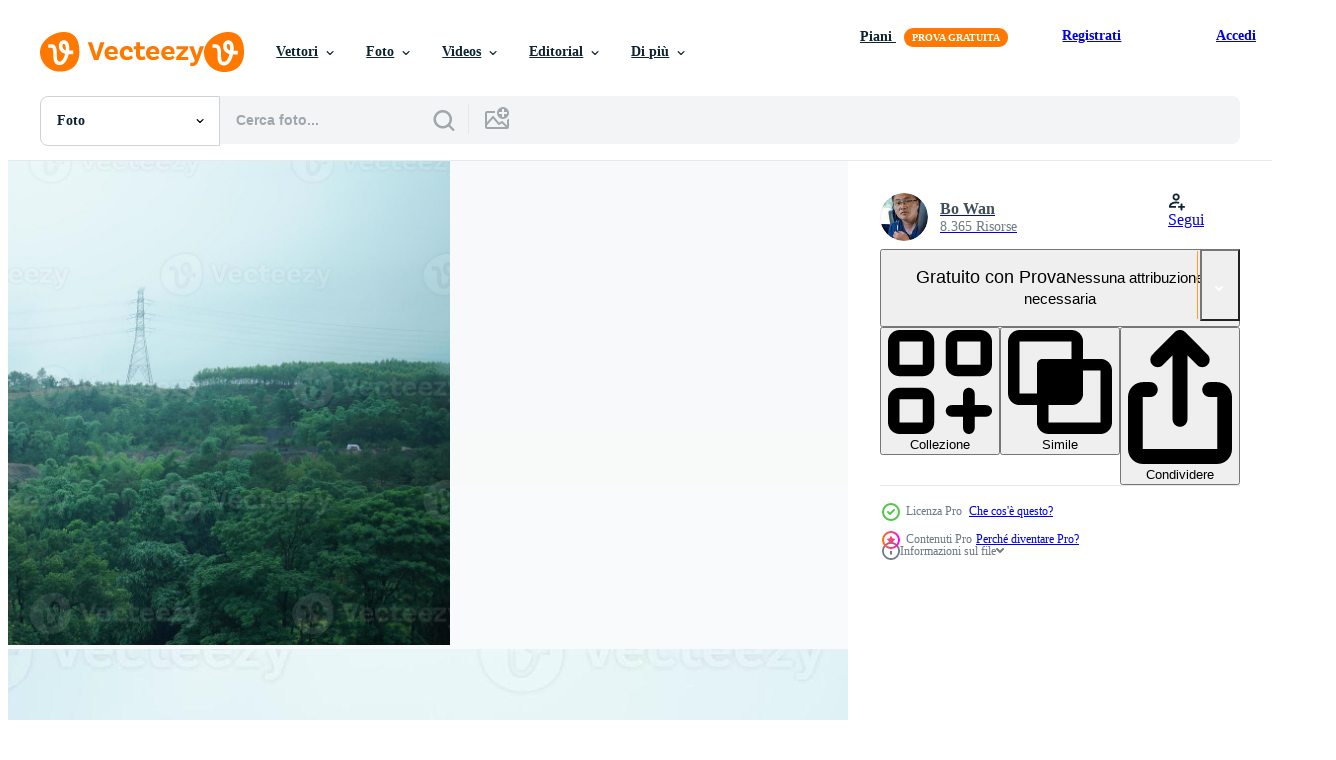

--- FILE ---
content_type: text/html; charset=utf-8
request_url: https://it.vecteezy.com/resources/21398678/show_related_tags_async_content
body_size: 1397
content:
<turbo-frame id="show-related-tags">
  <h2 class="ez-resource-related__header">Parole chiave correlate</h2>

    <div class="splide ez-carousel tags-carousel is-ready" style="--carousel_height: 48px; --additional_height: 0px;" data-controller="carousel search-tag" data-bullets="false" data-loop="false" data-arrows="true">
    <div class="splide__track ez-carousel__track" data-carousel-target="track">
      <ul class="splide__list ez-carousel__inner-wrap" data-carousel-target="innerWrap">
        <li class="search-tag splide__slide ez-carousel__slide" data-carousel-target="slide"><a class="search-tag__tag-link ez-btn ez-btn--light" title="paesaggio" data-action="search-tag#sendClickEvent search-tag#performSearch" data-search-tag-verified="true" data-keyword-location="show" href="/foto-gratuito/paesaggio">paesaggio</a></li><li class="search-tag splide__slide ez-carousel__slide" data-carousel-target="slide"><a class="search-tag__tag-link ez-btn ez-btn--light" title="cielo" data-action="search-tag#sendClickEvent search-tag#performSearch" data-search-tag-verified="true" data-keyword-location="show" href="/foto-gratuito/cielo">cielo</a></li><li class="search-tag splide__slide ez-carousel__slide" data-carousel-target="slide"><a class="search-tag__tag-link ez-btn ez-btn--light" title="natura" data-action="search-tag#sendClickEvent search-tag#performSearch" data-search-tag-verified="true" data-keyword-location="show" href="/foto-gratuito/natura">natura</a></li><li class="search-tag splide__slide ez-carousel__slide" data-carousel-target="slide"><a class="search-tag__tag-link ez-btn ez-btn--light" title="montagna" data-action="search-tag#sendClickEvent search-tag#performSearch" data-search-tag-verified="true" data-keyword-location="show" href="/foto-gratuito/montagna">montagna</a></li><li class="search-tag splide__slide ez-carousel__slide" data-carousel-target="slide"><a class="search-tag__tag-link ez-btn ez-btn--light" title="nuvole" data-action="search-tag#sendClickEvent search-tag#performSearch" data-search-tag-verified="true" data-keyword-location="show" href="/foto-gratuito/nuvole">nuvole</a></li><li class="search-tag splide__slide ez-carousel__slide" data-carousel-target="slide"><a class="search-tag__tag-link ez-btn ez-btn--light" title="erba" data-action="search-tag#sendClickEvent search-tag#performSearch" data-search-tag-verified="true" data-keyword-location="show" href="/foto-gratuito/erba">erba</a></li><li class="search-tag splide__slide ez-carousel__slide" data-carousel-target="slide"><a class="search-tag__tag-link ez-btn ez-btn--light" title="campo" data-action="search-tag#sendClickEvent search-tag#performSearch" data-search-tag-verified="true" data-keyword-location="show" href="/foto-gratuito/campo">campo</a></li><li class="search-tag splide__slide ez-carousel__slide" data-carousel-target="slide"><a class="search-tag__tag-link ez-btn ez-btn--light" title="verde" data-action="search-tag#sendClickEvent search-tag#performSearch" data-search-tag-verified="true" data-keyword-location="show" href="/foto-gratuito/verde">verde</a></li><li class="search-tag splide__slide ez-carousel__slide" data-carousel-target="slide"><a class="search-tag__tag-link ez-btn ez-btn--light" title="campagna" data-action="search-tag#sendClickEvent search-tag#performSearch" data-search-tag-verified="true" data-keyword-location="show" href="/foto-gratuito/campagna">campagna</a></li><li class="search-tag splide__slide ez-carousel__slide" data-carousel-target="slide"><a class="search-tag__tag-link ez-btn ez-btn--light" title="estate" data-action="search-tag#sendClickEvent search-tag#performSearch" data-search-tag-verified="true" data-keyword-location="show" href="/foto-gratuito/estate">estate</a></li><li class="search-tag splide__slide ez-carousel__slide" data-carousel-target="slide"><a class="search-tag__tag-link ez-btn ez-btn--light" title="collina" data-action="search-tag#sendClickEvent search-tag#performSearch" data-search-tag-verified="true" data-keyword-location="show" href="/foto-gratuito/collina">collina</a></li><li class="search-tag splide__slide ez-carousel__slide" data-carousel-target="slide"><a class="search-tag__tag-link ez-btn ez-btn--light" title="panorama" data-action="search-tag#sendClickEvent search-tag#performSearch" data-search-tag-verified="true" data-keyword-location="show" href="/foto-gratuito/panorama">panorama</a></li><li class="search-tag splide__slide ez-carousel__slide" data-carousel-target="slide"><a class="search-tag__tag-link ez-btn ez-btn--light" title="albero" data-action="search-tag#sendClickEvent search-tag#performSearch" data-search-tag-verified="true" data-keyword-location="show" href="/foto-gratuito/albero">albero</a></li><li class="search-tag splide__slide ez-carousel__slide" data-carousel-target="slide"><a class="search-tag__tag-link ez-btn ez-btn--light" title="prato" data-action="search-tag#sendClickEvent search-tag#performSearch" data-search-tag-verified="true" data-keyword-location="show" href="/foto-gratuito/prato">prato</a></li><li class="search-tag splide__slide ez-carousel__slide" data-carousel-target="slide"><a class="search-tag__tag-link ez-btn ez-btn--light" title="foresta" data-action="search-tag#sendClickEvent search-tag#performSearch" data-search-tag-verified="true" data-keyword-location="show" href="/foto-gratuito/foresta">foresta</a></li><li class="search-tag splide__slide ez-carousel__slide" data-carousel-target="slide"><a class="search-tag__tag-link ez-btn ez-btn--light" title="valle" data-action="search-tag#sendClickEvent search-tag#performSearch" data-search-tag-verified="true" data-keyword-location="show" href="/foto-gratuito/valle">valle</a></li><li class="search-tag splide__slide ez-carousel__slide" data-carousel-target="slide"><a class="search-tag__tag-link ez-btn ez-btn--light" title="colline" data-action="search-tag#sendClickEvent search-tag#performSearch" data-search-tag-verified="true" data-keyword-location="show" href="/foto-gratuito/colline">colline</a></li><li class="search-tag splide__slide ez-carousel__slide" data-carousel-target="slide"><a class="search-tag__tag-link ez-btn ez-btn--light" title="nebbia" data-action="search-tag#sendClickEvent search-tag#performSearch" data-search-tag-verified="true" data-keyword-location="show" href="/foto-gratuito/nebbia">nebbia</a></li><li class="search-tag splide__slide ez-carousel__slide" data-carousel-target="slide"><a class="search-tag__tag-link ez-btn ez-btn--light" title="tempesta" data-action="search-tag#sendClickEvent search-tag#performSearch" data-search-tag-verified="true" data-keyword-location="show" href="/foto-gratuito/tempesta">tempesta</a></li><li class="search-tag splide__slide ez-carousel__slide" data-carousel-target="slide"><a class="search-tag__tag-link ez-btn ez-btn--light" title="cina" data-action="search-tag#sendClickEvent search-tag#performSearch" data-search-tag-verified="true" data-keyword-location="show" href="/foto-gratuito/cina">cina</a></li><li class="search-tag splide__slide ez-carousel__slide" data-carousel-target="slide"><a class="search-tag__tag-link ez-btn ez-btn--light" title="caldo" data-action="search-tag#sendClickEvent search-tag#performSearch" data-search-tag-verified="true" data-keyword-location="show" href="/foto-gratuito/caldo">caldo</a></li><li class="search-tag splide__slide ez-carousel__slide" data-carousel-target="slide"><a class="search-tag__tag-link ez-btn ez-btn--light" title="fiume" data-action="search-tag#sendClickEvent search-tag#performSearch" data-search-tag-verified="true" data-keyword-location="show" href="/foto-gratuito/fiume">fiume</a></li>
</ul></div>
    

    <div class="splide__arrows splide__arrows--ltr ez-carousel__arrows"><button class="splide__arrow splide__arrow--prev ez-carousel__arrow ez-carousel__arrow--prev" disabled="disabled" data-carousel-target="arrowPrev" data-test-id="carousel-arrow-prev" data-direction="prev" aria_label="Precedente"><span class="ez-carousel__arrow-wrap"><svg xmlns="http://www.w3.org/2000/svg" viewBox="0 0 5 8" role="img" aria-labelledby="a2d3xeomzkxpnopj9wqdod6ax26gx4gn" class="arrow-prev"><desc id="a2d3xeomzkxpnopj9wqdod6ax26gx4gn">Precedente</desc><path fill-rule="evenodd" d="M4.707 7.707a1 1 0 0 0 0-1.414L2.414 4l2.293-2.293A1 1 0 0 0 3.293.293l-3 3a1 1 0 0 0 0 1.414l3 3a1 1 0 0 0 1.414 0Z" clip-rule="evenodd"></path></svg>
</span><span class="ez-carousel__gradient"></span></button><button class="splide__arrow splide__arrow--next ez-carousel__arrow ez-carousel__arrow--next" disabled="disabled" data-carousel-target="arrowNext" data-test-id="carousel-arrow-next" data-direction="next" aria_label="Successivo"><span class="ez-carousel__arrow-wrap"><svg xmlns="http://www.w3.org/2000/svg" viewBox="0 0 5 8" role="img" aria-labelledby="acci7o3cms1hjzhbnszt44pxde9exby4" class="arrow-next"><desc id="acci7o3cms1hjzhbnszt44pxde9exby4">Successivo</desc><path fill-rule="evenodd" d="M.293 7.707a1 1 0 0 1 0-1.414L2.586 4 .293 1.707A1 1 0 0 1 1.707.293l3 3a1 1 0 0 1 0 1.414l-3 3a1 1 0 0 1-1.414 0Z" clip-rule="evenodd"></path></svg>
</span><span class="ez-carousel__gradient"></span></button></div>
</div></turbo-frame>


--- FILE ---
content_type: text/html; charset=utf-8
request_url: https://it.vecteezy.com/resources/21398678/show_related_grids_async_content
body_size: 9270
content:
<turbo-frame id="show-related-resources">

  <div data-conversions-category="Photos correlate" class="">
    <h2 class="ez-resource-related__header">
      Photos correlate
    </h2>

    <ul class="ez-resource-grid ez-resource-grid--main-grid  is-hidden" id="false" data-controller="grid contributor-info" data-grid-track-truncation-value="false" data-max-rows="50" data-row-height="240" data-instant-grid="false" data-truncate-results="false" data-testid="related-resources" data-labels="free" style="--free: &#39;Gratis&#39;;">

  <li class="ez-resource-grid__item ez-resource-thumb ez-resource-thumb--pro" data-controller="grid-item-decorator" data-position="{{position}}" data-item-id="21542890" data-pro="true" data-grid-target="gridItem" data-w="356" data-h="200" data-grid-item-decorator-free-label-value="Gratis" data-action="mouseenter-&gt;grid-item-decorator#hoverThumb:once" data-grid-item-decorator-item-pro-param="Pro" data-grid-item-decorator-resource-id-param="21542890" data-grid-item-decorator-content-type-param="Content-photo" data-grid-item-decorator-image-src-param="https://static.vecteezy.com/system/resources/previews/021/542/890/non_2x/the-beautiful-countryside-view-from-the-runny-train-on-the-south-of-the-china-in-the-rainy-day-photo.JPG" data-grid-item-decorator-pinterest-url-param="https://it.vecteezy.com/foto/21542890-il-bellissimo-campagna-visualizza-a-partire-dal-il-che-cola-treno-su-il-sud-di-il-cina-nel-il-piovoso-giorno" data-grid-item-decorator-seo-page-description-param="il bellissimo campagna Visualizza a partire dal il che cola treno su il Sud di il Cina nel il piovoso giorno" data-grid-item-decorator-user-id-param="5310688" data-grid-item-decorator-user-display-name-param="Bo Wan" data-grid-item-decorator-avatar-src-param="https://static.vecteezy.com/system/user/avatar/5310688/medium_P7316307.jpg" data-grid-item-decorator-uploads-path-param="/membri/wanbo/uploads">

  <script type="application/ld+json" id="media_schema">
  {"@context":"https://schema.org","@type":"ImageObject","name":"il bellissimo campagna Visualizza a partire dal il che cola treno su il Sud di il Cina nel il piovoso giorno","uploadDate":"2023-03-21T17:40:43-05:00","thumbnailUrl":"https://static.vecteezy.com/ti/foto-gratuito/t1/21542890-il-bellissimo-campagna-visualizza-a-partire-dal-il-che-cola-treno-su-il-sud-di-il-cina-nel-il-piovoso-giorno-foto.JPG","contentUrl":"https://static.vecteezy.com/ti/foto-gratuito/p1/21542890-il-bellissimo-campagna-visualizza-a-partire-dal-il-che-cola-treno-su-il-sud-di-il-cina-nel-il-piovoso-giorno-foto.JPG","sourceOrganization":"Vecteezy","license":"https://support.vecteezy.com/en_us/new-vecteezy-licensing-ByHivesvt","acquireLicensePage":"https://it.vecteezy.com/foto/21542890-il-bellissimo-campagna-visualizza-a-partire-dal-il-che-cola-treno-su-il-sud-di-il-cina-nel-il-piovoso-giorno","creator":{"@type":"Person","name":"Bo Wan"},"copyrightNotice":"Bo Wan","creditText":"Vecteezy"}
</script>


<a href="/foto/21542890-il-bellissimo-campagna-visualizza-a-partire-dal-il-che-cola-treno-su-il-sud-di-il-cina-nel-il-piovoso-giorno" class="ez-resource-thumb__link" title="il bellissimo campagna Visualizza a partire dal il che cola treno su il Sud di il Cina nel il piovoso giorno" style="--height: 200; --width: 356; " data-action="click-&gt;grid#trackResourceClick mouseenter-&gt;grid#trackResourceHover" data-content-type="photo" data-controller="ez-hover-intent" data-previews-srcs="[&quot;https://static.vecteezy.com/ti/foto-gratuito/p1/21542890-il-bellissimo-campagna-visualizza-a-partire-dal-il-che-cola-treno-su-il-sud-di-il-cina-nel-il-piovoso-giorno-foto.JPG&quot;,&quot;https://static.vecteezy.com/ti/foto-gratuito/p2/21542890-il-bellissimo-campagna-visualizza-a-partire-dal-il-che-cola-treno-su-il-sud-di-il-cina-nel-il-piovoso-giorno-foto.JPG&quot;]" data-pro="true" data-resource-id="21542890" data-grid-item-decorator-target="link">
    <img src="https://static.vecteezy.com/ti/foto-gratuito/t2/21542890-il-bellissimo-campagna-visualizza-a-partire-dal-il-che-cola-treno-su-il-sud-di-il-cina-nel-il-piovoso-giorno-foto.JPG" srcset="https://static.vecteezy.com/ti/foto-gratuito/t1/21542890-il-bellissimo-campagna-visualizza-a-partire-dal-il-che-cola-treno-su-il-sud-di-il-cina-nel-il-piovoso-giorno-foto.JPG 2x, https://static.vecteezy.com/ti/foto-gratuito/t2/21542890-il-bellissimo-campagna-visualizza-a-partire-dal-il-che-cola-treno-su-il-sud-di-il-cina-nel-il-piovoso-giorno-foto.JPG 1x" class="ez-resource-thumb__img" loading="lazy" decoding="async" width="356" height="200" alt="il bellissimo campagna Visualizza a partire dal il che cola treno su il Sud di il Cina nel il piovoso giorno foto">

</a>

  <div class="ez-resource-thumb__label-wrap"></div>
  

  <div class="ez-resource-thumb__hover-state"></div>
</li><li class="ez-resource-grid__item ez-resource-thumb ez-resource-thumb--pro" data-controller="grid-item-decorator" data-position="{{position}}" data-item-id="21542888" data-pro="true" data-grid-target="gridItem" data-w="356" data-h="200" data-grid-item-decorator-free-label-value="Gratis" data-action="mouseenter-&gt;grid-item-decorator#hoverThumb:once" data-grid-item-decorator-item-pro-param="Pro" data-grid-item-decorator-resource-id-param="21542888" data-grid-item-decorator-content-type-param="Content-photo" data-grid-item-decorator-image-src-param="https://static.vecteezy.com/system/resources/previews/021/542/888/non_2x/the-beautiful-countryside-view-from-the-runny-train-on-the-south-of-the-china-in-the-rainy-day-photo.JPG" data-grid-item-decorator-pinterest-url-param="https://it.vecteezy.com/foto/21542888-il-bellissimo-campagna-visualizza-a-partire-dal-il-che-cola-treno-su-il-sud-di-il-cina-nel-il-piovoso-giorno" data-grid-item-decorator-seo-page-description-param="il bellissimo campagna Visualizza a partire dal il che cola treno su il Sud di il Cina nel il piovoso giorno" data-grid-item-decorator-user-id-param="5310688" data-grid-item-decorator-user-display-name-param="Bo Wan" data-grid-item-decorator-avatar-src-param="https://static.vecteezy.com/system/user/avatar/5310688/medium_P7316307.jpg" data-grid-item-decorator-uploads-path-param="/membri/wanbo/uploads">

  <script type="application/ld+json" id="media_schema">
  {"@context":"https://schema.org","@type":"ImageObject","name":"il bellissimo campagna Visualizza a partire dal il che cola treno su il Sud di il Cina nel il piovoso giorno","uploadDate":"2023-03-21T17:40:34-05:00","thumbnailUrl":"https://static.vecteezy.com/ti/foto-gratuito/t1/21542888-il-bellissimo-campagna-visualizza-a-partire-dal-il-che-cola-treno-su-il-sud-di-il-cina-nel-il-piovoso-giorno-foto.JPG","contentUrl":"https://static.vecteezy.com/ti/foto-gratuito/p1/21542888-il-bellissimo-campagna-visualizza-a-partire-dal-il-che-cola-treno-su-il-sud-di-il-cina-nel-il-piovoso-giorno-foto.JPG","sourceOrganization":"Vecteezy","license":"https://support.vecteezy.com/en_us/new-vecteezy-licensing-ByHivesvt","acquireLicensePage":"https://it.vecteezy.com/foto/21542888-il-bellissimo-campagna-visualizza-a-partire-dal-il-che-cola-treno-su-il-sud-di-il-cina-nel-il-piovoso-giorno","creator":{"@type":"Person","name":"Bo Wan"},"copyrightNotice":"Bo Wan","creditText":"Vecteezy"}
</script>


<a href="/foto/21542888-il-bellissimo-campagna-visualizza-a-partire-dal-il-che-cola-treno-su-il-sud-di-il-cina-nel-il-piovoso-giorno" class="ez-resource-thumb__link" title="il bellissimo campagna Visualizza a partire dal il che cola treno su il Sud di il Cina nel il piovoso giorno" style="--height: 200; --width: 356; " data-action="click-&gt;grid#trackResourceClick mouseenter-&gt;grid#trackResourceHover" data-content-type="photo" data-controller="ez-hover-intent" data-previews-srcs="[&quot;https://static.vecteezy.com/ti/foto-gratuito/p1/21542888-il-bellissimo-campagna-visualizza-a-partire-dal-il-che-cola-treno-su-il-sud-di-il-cina-nel-il-piovoso-giorno-foto.JPG&quot;,&quot;https://static.vecteezy.com/ti/foto-gratuito/p2/21542888-il-bellissimo-campagna-visualizza-a-partire-dal-il-che-cola-treno-su-il-sud-di-il-cina-nel-il-piovoso-giorno-foto.JPG&quot;]" data-pro="true" data-resource-id="21542888" data-grid-item-decorator-target="link">
    <img src="https://static.vecteezy.com/ti/foto-gratuito/t2/21542888-il-bellissimo-campagna-visualizza-a-partire-dal-il-che-cola-treno-su-il-sud-di-il-cina-nel-il-piovoso-giorno-foto.JPG" srcset="https://static.vecteezy.com/ti/foto-gratuito/t1/21542888-il-bellissimo-campagna-visualizza-a-partire-dal-il-che-cola-treno-su-il-sud-di-il-cina-nel-il-piovoso-giorno-foto.JPG 2x, https://static.vecteezy.com/ti/foto-gratuito/t2/21542888-il-bellissimo-campagna-visualizza-a-partire-dal-il-che-cola-treno-su-il-sud-di-il-cina-nel-il-piovoso-giorno-foto.JPG 1x" class="ez-resource-thumb__img" loading="lazy" decoding="async" width="356" height="200" alt="il bellissimo campagna Visualizza a partire dal il che cola treno su il Sud di il Cina nel il piovoso giorno foto">

</a>

  <div class="ez-resource-thumb__label-wrap"></div>
  

  <div class="ez-resource-thumb__hover-state"></div>
</li><li class="ez-resource-grid__item ez-resource-thumb ez-resource-thumb--pro" data-controller="grid-item-decorator" data-position="{{position}}" data-item-id="21542894" data-pro="true" data-grid-target="gridItem" data-w="356" data-h="200" data-grid-item-decorator-free-label-value="Gratis" data-action="mouseenter-&gt;grid-item-decorator#hoverThumb:once" data-grid-item-decorator-item-pro-param="Pro" data-grid-item-decorator-resource-id-param="21542894" data-grid-item-decorator-content-type-param="Content-photo" data-grid-item-decorator-image-src-param="https://static.vecteezy.com/system/resources/previews/021/542/894/non_2x/the-beautiful-countryside-view-from-the-runny-train-on-the-south-of-the-china-in-the-rainy-day-photo.JPG" data-grid-item-decorator-pinterest-url-param="https://it.vecteezy.com/foto/21542894-il-bellissimo-campagna-visualizza-a-partire-dal-il-che-cola-treno-su-il-sud-di-il-cina-nel-il-piovoso-giorno" data-grid-item-decorator-seo-page-description-param="il bellissimo campagna Visualizza a partire dal il che cola treno su il Sud di il Cina nel il piovoso giorno" data-grid-item-decorator-user-id-param="5310688" data-grid-item-decorator-user-display-name-param="Bo Wan" data-grid-item-decorator-avatar-src-param="https://static.vecteezy.com/system/user/avatar/5310688/medium_P7316307.jpg" data-grid-item-decorator-uploads-path-param="/membri/wanbo/uploads">

  <script type="application/ld+json" id="media_schema">
  {"@context":"https://schema.org","@type":"ImageObject","name":"il bellissimo campagna Visualizza a partire dal il che cola treno su il Sud di il Cina nel il piovoso giorno","uploadDate":"2023-03-21T17:40:48-05:00","thumbnailUrl":"https://static.vecteezy.com/ti/foto-gratuito/t1/21542894-il-bellissimo-campagna-visualizza-a-partire-dal-il-che-cola-treno-su-il-sud-di-il-cina-nel-il-piovoso-giorno-foto.JPG","contentUrl":"https://static.vecteezy.com/ti/foto-gratuito/p1/21542894-il-bellissimo-campagna-visualizza-a-partire-dal-il-che-cola-treno-su-il-sud-di-il-cina-nel-il-piovoso-giorno-foto.JPG","sourceOrganization":"Vecteezy","license":"https://support.vecteezy.com/en_us/new-vecteezy-licensing-ByHivesvt","acquireLicensePage":"https://it.vecteezy.com/foto/21542894-il-bellissimo-campagna-visualizza-a-partire-dal-il-che-cola-treno-su-il-sud-di-il-cina-nel-il-piovoso-giorno","creator":{"@type":"Person","name":"Bo Wan"},"copyrightNotice":"Bo Wan","creditText":"Vecteezy"}
</script>


<a href="/foto/21542894-il-bellissimo-campagna-visualizza-a-partire-dal-il-che-cola-treno-su-il-sud-di-il-cina-nel-il-piovoso-giorno" class="ez-resource-thumb__link" title="il bellissimo campagna Visualizza a partire dal il che cola treno su il Sud di il Cina nel il piovoso giorno" style="--height: 200; --width: 356; " data-action="click-&gt;grid#trackResourceClick mouseenter-&gt;grid#trackResourceHover" data-content-type="photo" data-controller="ez-hover-intent" data-previews-srcs="[&quot;https://static.vecteezy.com/ti/foto-gratuito/p1/21542894-il-bellissimo-campagna-visualizza-a-partire-dal-il-che-cola-treno-su-il-sud-di-il-cina-nel-il-piovoso-giorno-foto.JPG&quot;,&quot;https://static.vecteezy.com/ti/foto-gratuito/p2/21542894-il-bellissimo-campagna-visualizza-a-partire-dal-il-che-cola-treno-su-il-sud-di-il-cina-nel-il-piovoso-giorno-foto.JPG&quot;]" data-pro="true" data-resource-id="21542894" data-grid-item-decorator-target="link">
    <img src="https://static.vecteezy.com/ti/foto-gratuito/t2/21542894-il-bellissimo-campagna-visualizza-a-partire-dal-il-che-cola-treno-su-il-sud-di-il-cina-nel-il-piovoso-giorno-foto.JPG" srcset="https://static.vecteezy.com/ti/foto-gratuito/t1/21542894-il-bellissimo-campagna-visualizza-a-partire-dal-il-che-cola-treno-su-il-sud-di-il-cina-nel-il-piovoso-giorno-foto.JPG 2x, https://static.vecteezy.com/ti/foto-gratuito/t2/21542894-il-bellissimo-campagna-visualizza-a-partire-dal-il-che-cola-treno-su-il-sud-di-il-cina-nel-il-piovoso-giorno-foto.JPG 1x" class="ez-resource-thumb__img" loading="lazy" decoding="async" width="356" height="200" alt="il bellissimo campagna Visualizza a partire dal il che cola treno su il Sud di il Cina nel il piovoso giorno foto">

</a>

  <div class="ez-resource-thumb__label-wrap"></div>
  

  <div class="ez-resource-thumb__hover-state"></div>
</li><li class="ez-resource-grid__item ez-resource-thumb ez-resource-thumb--pro" data-controller="grid-item-decorator" data-position="{{position}}" data-item-id="21542904" data-pro="true" data-grid-target="gridItem" data-w="356" data-h="200" data-grid-item-decorator-free-label-value="Gratis" data-action="mouseenter-&gt;grid-item-decorator#hoverThumb:once" data-grid-item-decorator-item-pro-param="Pro" data-grid-item-decorator-resource-id-param="21542904" data-grid-item-decorator-content-type-param="Content-photo" data-grid-item-decorator-image-src-param="https://static.vecteezy.com/system/resources/previews/021/542/904/non_2x/the-beautiful-countryside-view-from-the-runny-train-on-the-south-of-the-china-in-the-rainy-day-photo.JPG" data-grid-item-decorator-pinterest-url-param="https://it.vecteezy.com/foto/21542904-il-bellissimo-campagna-visualizza-a-partire-dal-il-che-cola-treno-su-il-sud-di-il-cina-nel-il-piovoso-giorno" data-grid-item-decorator-seo-page-description-param="il bellissimo campagna Visualizza a partire dal il che cola treno su il Sud di il Cina nel il piovoso giorno" data-grid-item-decorator-user-id-param="5310688" data-grid-item-decorator-user-display-name-param="Bo Wan" data-grid-item-decorator-avatar-src-param="https://static.vecteezy.com/system/user/avatar/5310688/medium_P7316307.jpg" data-grid-item-decorator-uploads-path-param="/membri/wanbo/uploads">

  <script type="application/ld+json" id="media_schema">
  {"@context":"https://schema.org","@type":"ImageObject","name":"il bellissimo campagna Visualizza a partire dal il che cola treno su il Sud di il Cina nel il piovoso giorno","uploadDate":"2023-03-21T17:41:08-05:00","thumbnailUrl":"https://static.vecteezy.com/ti/foto-gratuito/t1/21542904-il-bellissimo-campagna-visualizza-a-partire-dal-il-che-cola-treno-su-il-sud-di-il-cina-nel-il-piovoso-giorno-foto.JPG","contentUrl":"https://static.vecteezy.com/ti/foto-gratuito/p1/21542904-il-bellissimo-campagna-visualizza-a-partire-dal-il-che-cola-treno-su-il-sud-di-il-cina-nel-il-piovoso-giorno-foto.JPG","sourceOrganization":"Vecteezy","license":"https://support.vecteezy.com/en_us/new-vecteezy-licensing-ByHivesvt","acquireLicensePage":"https://it.vecteezy.com/foto/21542904-il-bellissimo-campagna-visualizza-a-partire-dal-il-che-cola-treno-su-il-sud-di-il-cina-nel-il-piovoso-giorno","creator":{"@type":"Person","name":"Bo Wan"},"copyrightNotice":"Bo Wan","creditText":"Vecteezy"}
</script>


<a href="/foto/21542904-il-bellissimo-campagna-visualizza-a-partire-dal-il-che-cola-treno-su-il-sud-di-il-cina-nel-il-piovoso-giorno" class="ez-resource-thumb__link" title="il bellissimo campagna Visualizza a partire dal il che cola treno su il Sud di il Cina nel il piovoso giorno" style="--height: 200; --width: 356; " data-action="click-&gt;grid#trackResourceClick mouseenter-&gt;grid#trackResourceHover" data-content-type="photo" data-controller="ez-hover-intent" data-previews-srcs="[&quot;https://static.vecteezy.com/ti/foto-gratuito/p1/21542904-il-bellissimo-campagna-visualizza-a-partire-dal-il-che-cola-treno-su-il-sud-di-il-cina-nel-il-piovoso-giorno-foto.JPG&quot;,&quot;https://static.vecteezy.com/ti/foto-gratuito/p2/21542904-il-bellissimo-campagna-visualizza-a-partire-dal-il-che-cola-treno-su-il-sud-di-il-cina-nel-il-piovoso-giorno-foto.JPG&quot;]" data-pro="true" data-resource-id="21542904" data-grid-item-decorator-target="link">
    <img src="https://static.vecteezy.com/ti/foto-gratuito/t2/21542904-il-bellissimo-campagna-visualizza-a-partire-dal-il-che-cola-treno-su-il-sud-di-il-cina-nel-il-piovoso-giorno-foto.JPG" srcset="https://static.vecteezy.com/ti/foto-gratuito/t1/21542904-il-bellissimo-campagna-visualizza-a-partire-dal-il-che-cola-treno-su-il-sud-di-il-cina-nel-il-piovoso-giorno-foto.JPG 2x, https://static.vecteezy.com/ti/foto-gratuito/t2/21542904-il-bellissimo-campagna-visualizza-a-partire-dal-il-che-cola-treno-su-il-sud-di-il-cina-nel-il-piovoso-giorno-foto.JPG 1x" class="ez-resource-thumb__img" loading="lazy" decoding="async" width="356" height="200" alt="il bellissimo campagna Visualizza a partire dal il che cola treno su il Sud di il Cina nel il piovoso giorno foto">

</a>

  <div class="ez-resource-thumb__label-wrap"></div>
  

  <div class="ez-resource-thumb__hover-state"></div>
</li><li class="ez-resource-grid__item ez-resource-thumb ez-resource-thumb--pro" data-controller="grid-item-decorator" data-position="{{position}}" data-item-id="21542752" data-pro="true" data-grid-target="gridItem" data-w="356" data-h="200" data-grid-item-decorator-free-label-value="Gratis" data-action="mouseenter-&gt;grid-item-decorator#hoverThumb:once" data-grid-item-decorator-item-pro-param="Pro" data-grid-item-decorator-resource-id-param="21542752" data-grid-item-decorator-content-type-param="Content-photo" data-grid-item-decorator-image-src-param="https://static.vecteezy.com/system/resources/previews/021/542/752/non_2x/the-beautiful-countryside-view-from-the-runny-train-on-the-south-of-the-china-in-the-rainy-day-photo.JPG" data-grid-item-decorator-pinterest-url-param="https://it.vecteezy.com/foto/21542752-il-bellissimo-campagna-visualizza-a-partire-dal-il-che-cola-treno-su-il-sud-di-il-cina-nel-il-piovoso-giorno" data-grid-item-decorator-seo-page-description-param="il bellissimo campagna Visualizza a partire dal il che cola treno su il Sud di il Cina nel il piovoso giorno" data-grid-item-decorator-user-id-param="5310688" data-grid-item-decorator-user-display-name-param="Bo Wan" data-grid-item-decorator-avatar-src-param="https://static.vecteezy.com/system/user/avatar/5310688/medium_P7316307.jpg" data-grid-item-decorator-uploads-path-param="/membri/wanbo/uploads">

  <script type="application/ld+json" id="media_schema">
  {"@context":"https://schema.org","@type":"ImageObject","name":"il bellissimo campagna Visualizza a partire dal il che cola treno su il Sud di il Cina nel il piovoso giorno","uploadDate":"2023-03-21T17:37:05-05:00","thumbnailUrl":"https://static.vecteezy.com/ti/foto-gratuito/t1/21542752-il-bellissimo-campagna-visualizza-a-partire-dal-il-che-cola-treno-su-il-sud-di-il-cina-nel-il-piovoso-giorno-foto.JPG","contentUrl":"https://static.vecteezy.com/ti/foto-gratuito/p1/21542752-il-bellissimo-campagna-visualizza-a-partire-dal-il-che-cola-treno-su-il-sud-di-il-cina-nel-il-piovoso-giorno-foto.JPG","sourceOrganization":"Vecteezy","license":"https://support.vecteezy.com/en_us/new-vecteezy-licensing-ByHivesvt","acquireLicensePage":"https://it.vecteezy.com/foto/21542752-il-bellissimo-campagna-visualizza-a-partire-dal-il-che-cola-treno-su-il-sud-di-il-cina-nel-il-piovoso-giorno","creator":{"@type":"Person","name":"Bo Wan"},"copyrightNotice":"Bo Wan","creditText":"Vecteezy"}
</script>


<a href="/foto/21542752-il-bellissimo-campagna-visualizza-a-partire-dal-il-che-cola-treno-su-il-sud-di-il-cina-nel-il-piovoso-giorno" class="ez-resource-thumb__link" title="il bellissimo campagna Visualizza a partire dal il che cola treno su il Sud di il Cina nel il piovoso giorno" style="--height: 200; --width: 356; " data-action="click-&gt;grid#trackResourceClick mouseenter-&gt;grid#trackResourceHover" data-content-type="photo" data-controller="ez-hover-intent" data-previews-srcs="[&quot;https://static.vecteezy.com/ti/foto-gratuito/p1/21542752-il-bellissimo-campagna-visualizza-a-partire-dal-il-che-cola-treno-su-il-sud-di-il-cina-nel-il-piovoso-giorno-foto.JPG&quot;,&quot;https://static.vecteezy.com/ti/foto-gratuito/p2/21542752-il-bellissimo-campagna-visualizza-a-partire-dal-il-che-cola-treno-su-il-sud-di-il-cina-nel-il-piovoso-giorno-foto.JPG&quot;]" data-pro="true" data-resource-id="21542752" data-grid-item-decorator-target="link">
    <img src="https://static.vecteezy.com/ti/foto-gratuito/t2/21542752-il-bellissimo-campagna-visualizza-a-partire-dal-il-che-cola-treno-su-il-sud-di-il-cina-nel-il-piovoso-giorno-foto.JPG" srcset="https://static.vecteezy.com/ti/foto-gratuito/t1/21542752-il-bellissimo-campagna-visualizza-a-partire-dal-il-che-cola-treno-su-il-sud-di-il-cina-nel-il-piovoso-giorno-foto.JPG 2x, https://static.vecteezy.com/ti/foto-gratuito/t2/21542752-il-bellissimo-campagna-visualizza-a-partire-dal-il-che-cola-treno-su-il-sud-di-il-cina-nel-il-piovoso-giorno-foto.JPG 1x" class="ez-resource-thumb__img" loading="lazy" decoding="async" width="356" height="200" alt="il bellissimo campagna Visualizza a partire dal il che cola treno su il Sud di il Cina nel il piovoso giorno foto">

</a>

  <div class="ez-resource-thumb__label-wrap"></div>
  

  <div class="ez-resource-thumb__hover-state"></div>
</li><li class="ez-resource-grid__item ez-resource-thumb ez-resource-thumb--pro" data-controller="grid-item-decorator" data-position="{{position}}" data-item-id="21542895" data-pro="true" data-grid-target="gridItem" data-w="356" data-h="200" data-grid-item-decorator-free-label-value="Gratis" data-action="mouseenter-&gt;grid-item-decorator#hoverThumb:once" data-grid-item-decorator-item-pro-param="Pro" data-grid-item-decorator-resource-id-param="21542895" data-grid-item-decorator-content-type-param="Content-photo" data-grid-item-decorator-image-src-param="https://static.vecteezy.com/system/resources/previews/021/542/895/non_2x/the-beautiful-countryside-view-from-the-runny-train-on-the-south-of-the-china-in-the-rainy-day-photo.JPG" data-grid-item-decorator-pinterest-url-param="https://it.vecteezy.com/foto/21542895-il-bellissimo-campagna-visualizza-a-partire-dal-il-che-cola-treno-su-il-sud-di-il-cina-nel-il-piovoso-giorno" data-grid-item-decorator-seo-page-description-param="il bellissimo campagna Visualizza a partire dal il che cola treno su il Sud di il Cina nel il piovoso giorno" data-grid-item-decorator-user-id-param="5310688" data-grid-item-decorator-user-display-name-param="Bo Wan" data-grid-item-decorator-avatar-src-param="https://static.vecteezy.com/system/user/avatar/5310688/medium_P7316307.jpg" data-grid-item-decorator-uploads-path-param="/membri/wanbo/uploads">

  <script type="application/ld+json" id="media_schema">
  {"@context":"https://schema.org","@type":"ImageObject","name":"il bellissimo campagna Visualizza a partire dal il che cola treno su il Sud di il Cina nel il piovoso giorno","uploadDate":"2023-03-21T17:40:52-05:00","thumbnailUrl":"https://static.vecteezy.com/ti/foto-gratuito/t1/21542895-il-bellissimo-campagna-visualizza-a-partire-dal-il-che-cola-treno-su-il-sud-di-il-cina-nel-il-piovoso-giorno-foto.JPG","contentUrl":"https://static.vecteezy.com/ti/foto-gratuito/p1/21542895-il-bellissimo-campagna-visualizza-a-partire-dal-il-che-cola-treno-su-il-sud-di-il-cina-nel-il-piovoso-giorno-foto.JPG","sourceOrganization":"Vecteezy","license":"https://support.vecteezy.com/en_us/new-vecteezy-licensing-ByHivesvt","acquireLicensePage":"https://it.vecteezy.com/foto/21542895-il-bellissimo-campagna-visualizza-a-partire-dal-il-che-cola-treno-su-il-sud-di-il-cina-nel-il-piovoso-giorno","creator":{"@type":"Person","name":"Bo Wan"},"copyrightNotice":"Bo Wan","creditText":"Vecteezy"}
</script>


<a href="/foto/21542895-il-bellissimo-campagna-visualizza-a-partire-dal-il-che-cola-treno-su-il-sud-di-il-cina-nel-il-piovoso-giorno" class="ez-resource-thumb__link" title="il bellissimo campagna Visualizza a partire dal il che cola treno su il Sud di il Cina nel il piovoso giorno" style="--height: 200; --width: 356; " data-action="click-&gt;grid#trackResourceClick mouseenter-&gt;grid#trackResourceHover" data-content-type="photo" data-controller="ez-hover-intent" data-previews-srcs="[&quot;https://static.vecteezy.com/ti/foto-gratuito/p1/21542895-il-bellissimo-campagna-visualizza-a-partire-dal-il-che-cola-treno-su-il-sud-di-il-cina-nel-il-piovoso-giorno-foto.JPG&quot;,&quot;https://static.vecteezy.com/ti/foto-gratuito/p2/21542895-il-bellissimo-campagna-visualizza-a-partire-dal-il-che-cola-treno-su-il-sud-di-il-cina-nel-il-piovoso-giorno-foto.JPG&quot;]" data-pro="true" data-resource-id="21542895" data-grid-item-decorator-target="link">
    <img src="https://static.vecteezy.com/ti/foto-gratuito/t2/21542895-il-bellissimo-campagna-visualizza-a-partire-dal-il-che-cola-treno-su-il-sud-di-il-cina-nel-il-piovoso-giorno-foto.JPG" srcset="https://static.vecteezy.com/ti/foto-gratuito/t1/21542895-il-bellissimo-campagna-visualizza-a-partire-dal-il-che-cola-treno-su-il-sud-di-il-cina-nel-il-piovoso-giorno-foto.JPG 2x, https://static.vecteezy.com/ti/foto-gratuito/t2/21542895-il-bellissimo-campagna-visualizza-a-partire-dal-il-che-cola-treno-su-il-sud-di-il-cina-nel-il-piovoso-giorno-foto.JPG 1x" class="ez-resource-thumb__img" loading="lazy" decoding="async" width="356" height="200" alt="il bellissimo campagna Visualizza a partire dal il che cola treno su il Sud di il Cina nel il piovoso giorno foto">

</a>

  <div class="ez-resource-thumb__label-wrap"></div>
  

  <div class="ez-resource-thumb__hover-state"></div>
</li><li class="ez-resource-grid__item ez-resource-thumb ez-resource-thumb--pro" data-controller="grid-item-decorator" data-position="{{position}}" data-item-id="21542754" data-pro="true" data-grid-target="gridItem" data-w="356" data-h="200" data-grid-item-decorator-free-label-value="Gratis" data-action="mouseenter-&gt;grid-item-decorator#hoverThumb:once" data-grid-item-decorator-item-pro-param="Pro" data-grid-item-decorator-resource-id-param="21542754" data-grid-item-decorator-content-type-param="Content-photo" data-grid-item-decorator-image-src-param="https://static.vecteezy.com/system/resources/previews/021/542/754/non_2x/the-beautiful-countryside-view-from-the-runny-train-on-the-south-of-the-china-in-the-rainy-day-photo.JPG" data-grid-item-decorator-pinterest-url-param="https://it.vecteezy.com/foto/21542754-il-bellissimo-campagna-visualizza-a-partire-dal-il-che-cola-treno-su-il-sud-di-il-cina-nel-il-piovoso-giorno" data-grid-item-decorator-seo-page-description-param="il bellissimo campagna Visualizza a partire dal il che cola treno su il Sud di il Cina nel il piovoso giorno" data-grid-item-decorator-user-id-param="5310688" data-grid-item-decorator-user-display-name-param="Bo Wan" data-grid-item-decorator-avatar-src-param="https://static.vecteezy.com/system/user/avatar/5310688/medium_P7316307.jpg" data-grid-item-decorator-uploads-path-param="/membri/wanbo/uploads">

  <script type="application/ld+json" id="media_schema">
  {"@context":"https://schema.org","@type":"ImageObject","name":"il bellissimo campagna Visualizza a partire dal il che cola treno su il Sud di il Cina nel il piovoso giorno","uploadDate":"2023-03-21T17:37:10-05:00","thumbnailUrl":"https://static.vecteezy.com/ti/foto-gratuito/t1/21542754-il-bellissimo-campagna-visualizza-a-partire-dal-il-che-cola-treno-su-il-sud-di-il-cina-nel-il-piovoso-giorno-foto.JPG","contentUrl":"https://static.vecteezy.com/ti/foto-gratuito/p1/21542754-il-bellissimo-campagna-visualizza-a-partire-dal-il-che-cola-treno-su-il-sud-di-il-cina-nel-il-piovoso-giorno-foto.JPG","sourceOrganization":"Vecteezy","license":"https://support.vecteezy.com/en_us/new-vecteezy-licensing-ByHivesvt","acquireLicensePage":"https://it.vecteezy.com/foto/21542754-il-bellissimo-campagna-visualizza-a-partire-dal-il-che-cola-treno-su-il-sud-di-il-cina-nel-il-piovoso-giorno","creator":{"@type":"Person","name":"Bo Wan"},"copyrightNotice":"Bo Wan","creditText":"Vecteezy"}
</script>


<a href="/foto/21542754-il-bellissimo-campagna-visualizza-a-partire-dal-il-che-cola-treno-su-il-sud-di-il-cina-nel-il-piovoso-giorno" class="ez-resource-thumb__link" title="il bellissimo campagna Visualizza a partire dal il che cola treno su il Sud di il Cina nel il piovoso giorno" style="--height: 200; --width: 356; " data-action="click-&gt;grid#trackResourceClick mouseenter-&gt;grid#trackResourceHover" data-content-type="photo" data-controller="ez-hover-intent" data-previews-srcs="[&quot;https://static.vecteezy.com/ti/foto-gratuito/p1/21542754-il-bellissimo-campagna-visualizza-a-partire-dal-il-che-cola-treno-su-il-sud-di-il-cina-nel-il-piovoso-giorno-foto.JPG&quot;,&quot;https://static.vecteezy.com/ti/foto-gratuito/p2/21542754-il-bellissimo-campagna-visualizza-a-partire-dal-il-che-cola-treno-su-il-sud-di-il-cina-nel-il-piovoso-giorno-foto.JPG&quot;]" data-pro="true" data-resource-id="21542754" data-grid-item-decorator-target="link">
    <img src="https://static.vecteezy.com/ti/foto-gratuito/t2/21542754-il-bellissimo-campagna-visualizza-a-partire-dal-il-che-cola-treno-su-il-sud-di-il-cina-nel-il-piovoso-giorno-foto.JPG" srcset="https://static.vecteezy.com/ti/foto-gratuito/t1/21542754-il-bellissimo-campagna-visualizza-a-partire-dal-il-che-cola-treno-su-il-sud-di-il-cina-nel-il-piovoso-giorno-foto.JPG 2x, https://static.vecteezy.com/ti/foto-gratuito/t2/21542754-il-bellissimo-campagna-visualizza-a-partire-dal-il-che-cola-treno-su-il-sud-di-il-cina-nel-il-piovoso-giorno-foto.JPG 1x" class="ez-resource-thumb__img" loading="lazy" decoding="async" width="356" height="200" alt="il bellissimo campagna Visualizza a partire dal il che cola treno su il Sud di il Cina nel il piovoso giorno foto">

</a>

  <div class="ez-resource-thumb__label-wrap"></div>
  

  <div class="ez-resource-thumb__hover-state"></div>
</li><li class="ez-resource-grid__item ez-resource-thumb ez-resource-thumb--pro" data-controller="grid-item-decorator" data-position="{{position}}" data-item-id="21542893" data-pro="true" data-grid-target="gridItem" data-w="356" data-h="200" data-grid-item-decorator-free-label-value="Gratis" data-action="mouseenter-&gt;grid-item-decorator#hoverThumb:once" data-grid-item-decorator-item-pro-param="Pro" data-grid-item-decorator-resource-id-param="21542893" data-grid-item-decorator-content-type-param="Content-photo" data-grid-item-decorator-image-src-param="https://static.vecteezy.com/system/resources/previews/021/542/893/non_2x/the-beautiful-countryside-view-from-the-runny-train-on-the-south-of-the-china-in-the-rainy-day-photo.JPG" data-grid-item-decorator-pinterest-url-param="https://it.vecteezy.com/foto/21542893-il-bellissimo-campagna-visualizza-a-partire-dal-il-che-cola-treno-su-il-sud-di-il-cina-nel-il-piovoso-giorno" data-grid-item-decorator-seo-page-description-param="il bellissimo campagna Visualizza a partire dal il che cola treno su il Sud di il Cina nel il piovoso giorno" data-grid-item-decorator-user-id-param="5310688" data-grid-item-decorator-user-display-name-param="Bo Wan" data-grid-item-decorator-avatar-src-param="https://static.vecteezy.com/system/user/avatar/5310688/medium_P7316307.jpg" data-grid-item-decorator-uploads-path-param="/membri/wanbo/uploads">

  <script type="application/ld+json" id="media_schema">
  {"@context":"https://schema.org","@type":"ImageObject","name":"il bellissimo campagna Visualizza a partire dal il che cola treno su il Sud di il Cina nel il piovoso giorno","uploadDate":"2023-03-21T17:40:47-05:00","thumbnailUrl":"https://static.vecteezy.com/ti/foto-gratuito/t1/21542893-il-bellissimo-campagna-visualizza-a-partire-dal-il-che-cola-treno-su-il-sud-di-il-cina-nel-il-piovoso-giorno-foto.JPG","contentUrl":"https://static.vecteezy.com/ti/foto-gratuito/p1/21542893-il-bellissimo-campagna-visualizza-a-partire-dal-il-che-cola-treno-su-il-sud-di-il-cina-nel-il-piovoso-giorno-foto.JPG","sourceOrganization":"Vecteezy","license":"https://support.vecteezy.com/en_us/new-vecteezy-licensing-ByHivesvt","acquireLicensePage":"https://it.vecteezy.com/foto/21542893-il-bellissimo-campagna-visualizza-a-partire-dal-il-che-cola-treno-su-il-sud-di-il-cina-nel-il-piovoso-giorno","creator":{"@type":"Person","name":"Bo Wan"},"copyrightNotice":"Bo Wan","creditText":"Vecteezy"}
</script>


<a href="/foto/21542893-il-bellissimo-campagna-visualizza-a-partire-dal-il-che-cola-treno-su-il-sud-di-il-cina-nel-il-piovoso-giorno" class="ez-resource-thumb__link" title="il bellissimo campagna Visualizza a partire dal il che cola treno su il Sud di il Cina nel il piovoso giorno" style="--height: 200; --width: 356; " data-action="click-&gt;grid#trackResourceClick mouseenter-&gt;grid#trackResourceHover" data-content-type="photo" data-controller="ez-hover-intent" data-previews-srcs="[&quot;https://static.vecteezy.com/ti/foto-gratuito/p1/21542893-il-bellissimo-campagna-visualizza-a-partire-dal-il-che-cola-treno-su-il-sud-di-il-cina-nel-il-piovoso-giorno-foto.JPG&quot;,&quot;https://static.vecteezy.com/ti/foto-gratuito/p2/21542893-il-bellissimo-campagna-visualizza-a-partire-dal-il-che-cola-treno-su-il-sud-di-il-cina-nel-il-piovoso-giorno-foto.JPG&quot;]" data-pro="true" data-resource-id="21542893" data-grid-item-decorator-target="link">
    <img src="https://static.vecteezy.com/ti/foto-gratuito/t2/21542893-il-bellissimo-campagna-visualizza-a-partire-dal-il-che-cola-treno-su-il-sud-di-il-cina-nel-il-piovoso-giorno-foto.JPG" srcset="https://static.vecteezy.com/ti/foto-gratuito/t1/21542893-il-bellissimo-campagna-visualizza-a-partire-dal-il-che-cola-treno-su-il-sud-di-il-cina-nel-il-piovoso-giorno-foto.JPG 2x, https://static.vecteezy.com/ti/foto-gratuito/t2/21542893-il-bellissimo-campagna-visualizza-a-partire-dal-il-che-cola-treno-su-il-sud-di-il-cina-nel-il-piovoso-giorno-foto.JPG 1x" class="ez-resource-thumb__img" loading="lazy" decoding="async" width="356" height="200" alt="il bellissimo campagna Visualizza a partire dal il che cola treno su il Sud di il Cina nel il piovoso giorno foto">

</a>

  <div class="ez-resource-thumb__label-wrap"></div>
  

  <div class="ez-resource-thumb__hover-state"></div>
</li><li class="ez-resource-grid__item ez-resource-thumb ez-resource-thumb--pro" data-controller="grid-item-decorator" data-position="{{position}}" data-item-id="21543424" data-pro="true" data-grid-target="gridItem" data-w="356" data-h="200" data-grid-item-decorator-free-label-value="Gratis" data-action="mouseenter-&gt;grid-item-decorator#hoverThumb:once" data-grid-item-decorator-item-pro-param="Pro" data-grid-item-decorator-resource-id-param="21543424" data-grid-item-decorator-content-type-param="Content-photo" data-grid-item-decorator-image-src-param="https://static.vecteezy.com/system/resources/previews/021/543/424/non_2x/the-beautiful-countryside-view-from-the-runny-train-on-the-south-of-the-china-in-the-rainy-day-photo.JPG" data-grid-item-decorator-pinterest-url-param="https://it.vecteezy.com/foto/21543424-il-bellissimo-campagna-visualizza-a-partire-dal-il-che-cola-treno-su-il-sud-di-il-cina-nel-il-piovoso-giorno" data-grid-item-decorator-seo-page-description-param="il bellissimo campagna Visualizza a partire dal il che cola treno su il Sud di il Cina nel il piovoso giorno" data-grid-item-decorator-user-id-param="5310688" data-grid-item-decorator-user-display-name-param="Bo Wan" data-grid-item-decorator-avatar-src-param="https://static.vecteezy.com/system/user/avatar/5310688/medium_P7316307.jpg" data-grid-item-decorator-uploads-path-param="/membri/wanbo/uploads">

  <script type="application/ld+json" id="media_schema">
  {"@context":"https://schema.org","@type":"ImageObject","name":"il bellissimo campagna Visualizza a partire dal il che cola treno su il Sud di il Cina nel il piovoso giorno","uploadDate":"2023-03-21T17:56:35-05:00","thumbnailUrl":"https://static.vecteezy.com/ti/foto-gratuito/t1/21543424-il-bellissimo-campagna-visualizza-a-partire-dal-il-che-cola-treno-su-il-sud-di-il-cina-nel-il-piovoso-giorno-foto.JPG","contentUrl":"https://static.vecteezy.com/ti/foto-gratuito/p1/21543424-il-bellissimo-campagna-visualizza-a-partire-dal-il-che-cola-treno-su-il-sud-di-il-cina-nel-il-piovoso-giorno-foto.JPG","sourceOrganization":"Vecteezy","license":"https://support.vecteezy.com/en_us/new-vecteezy-licensing-ByHivesvt","acquireLicensePage":"https://it.vecteezy.com/foto/21543424-il-bellissimo-campagna-visualizza-a-partire-dal-il-che-cola-treno-su-il-sud-di-il-cina-nel-il-piovoso-giorno","creator":{"@type":"Person","name":"Bo Wan"},"copyrightNotice":"Bo Wan","creditText":"Vecteezy"}
</script>


<a href="/foto/21543424-il-bellissimo-campagna-visualizza-a-partire-dal-il-che-cola-treno-su-il-sud-di-il-cina-nel-il-piovoso-giorno" class="ez-resource-thumb__link" title="il bellissimo campagna Visualizza a partire dal il che cola treno su il Sud di il Cina nel il piovoso giorno" style="--height: 200; --width: 356; " data-action="click-&gt;grid#trackResourceClick mouseenter-&gt;grid#trackResourceHover" data-content-type="photo" data-controller="ez-hover-intent" data-previews-srcs="[&quot;https://static.vecteezy.com/ti/foto-gratuito/p1/21543424-il-bellissimo-campagna-visualizza-a-partire-dal-il-che-cola-treno-su-il-sud-di-il-cina-nel-il-piovoso-giorno-foto.JPG&quot;,&quot;https://static.vecteezy.com/ti/foto-gratuito/p2/21543424-il-bellissimo-campagna-visualizza-a-partire-dal-il-che-cola-treno-su-il-sud-di-il-cina-nel-il-piovoso-giorno-foto.JPG&quot;]" data-pro="true" data-resource-id="21543424" data-grid-item-decorator-target="link">
    <img src="https://static.vecteezy.com/ti/foto-gratuito/t2/21543424-il-bellissimo-campagna-visualizza-a-partire-dal-il-che-cola-treno-su-il-sud-di-il-cina-nel-il-piovoso-giorno-foto.JPG" srcset="https://static.vecteezy.com/ti/foto-gratuito/t1/21543424-il-bellissimo-campagna-visualizza-a-partire-dal-il-che-cola-treno-su-il-sud-di-il-cina-nel-il-piovoso-giorno-foto.JPG 2x, https://static.vecteezy.com/ti/foto-gratuito/t2/21543424-il-bellissimo-campagna-visualizza-a-partire-dal-il-che-cola-treno-su-il-sud-di-il-cina-nel-il-piovoso-giorno-foto.JPG 1x" class="ez-resource-thumb__img" loading="lazy" decoding="async" width="356" height="200" alt="il bellissimo campagna Visualizza a partire dal il che cola treno su il Sud di il Cina nel il piovoso giorno foto">

</a>

  <div class="ez-resource-thumb__label-wrap"></div>
  

  <div class="ez-resource-thumb__hover-state"></div>
</li><li class="ez-resource-grid__item ez-resource-thumb ez-resource-thumb--pro" data-controller="grid-item-decorator" data-position="{{position}}" data-item-id="21398653" data-pro="true" data-grid-target="gridItem" data-w="356" data-h="200" data-grid-item-decorator-free-label-value="Gratis" data-action="mouseenter-&gt;grid-item-decorator#hoverThumb:once" data-grid-item-decorator-item-pro-param="Pro" data-grid-item-decorator-resource-id-param="21398653" data-grid-item-decorator-content-type-param="Content-photo" data-grid-item-decorator-image-src-param="https://static.vecteezy.com/system/resources/previews/021/398/653/non_2x/the-beautiful-countryside-view-from-the-runny-train-on-the-south-of-the-china-in-the-rainy-day-photo.JPG" data-grid-item-decorator-pinterest-url-param="https://it.vecteezy.com/foto/21398653-il-bellissimo-campagna-visualizza-a-partire-dal-il-che-cola-treno-su-il-sud-di-il-cina-nel-il-piovoso-giorno" data-grid-item-decorator-seo-page-description-param="il bellissimo campagna Visualizza a partire dal il che cola treno su il Sud di il Cina nel il piovoso giorno" data-grid-item-decorator-user-id-param="5310688" data-grid-item-decorator-user-display-name-param="Bo Wan" data-grid-item-decorator-avatar-src-param="https://static.vecteezy.com/system/user/avatar/5310688/medium_P7316307.jpg" data-grid-item-decorator-uploads-path-param="/membri/wanbo/uploads">

  <script type="application/ld+json" id="media_schema">
  {"@context":"https://schema.org","@type":"ImageObject","name":"il bellissimo campagna Visualizza a partire dal il che cola treno su il Sud di il Cina nel il piovoso giorno","uploadDate":"2023-03-18T11:59:14-05:00","thumbnailUrl":"https://static.vecteezy.com/ti/foto-gratuito/t1/21398653-il-bellissimo-campagna-visualizza-a-partire-dal-il-che-cola-treno-su-il-sud-di-il-cina-nel-il-piovoso-giorno-foto.JPG","contentUrl":"https://static.vecteezy.com/ti/foto-gratuito/p1/21398653-il-bellissimo-campagna-visualizza-a-partire-dal-il-che-cola-treno-su-il-sud-di-il-cina-nel-il-piovoso-giorno-foto.JPG","sourceOrganization":"Vecteezy","license":"https://support.vecteezy.com/en_us/new-vecteezy-licensing-ByHivesvt","acquireLicensePage":"https://it.vecteezy.com/foto/21398653-il-bellissimo-campagna-visualizza-a-partire-dal-il-che-cola-treno-su-il-sud-di-il-cina-nel-il-piovoso-giorno","creator":{"@type":"Person","name":"Bo Wan"},"copyrightNotice":"Bo Wan","creditText":"Vecteezy"}
</script>


<a href="/foto/21398653-il-bellissimo-campagna-visualizza-a-partire-dal-il-che-cola-treno-su-il-sud-di-il-cina-nel-il-piovoso-giorno" class="ez-resource-thumb__link" title="il bellissimo campagna Visualizza a partire dal il che cola treno su il Sud di il Cina nel il piovoso giorno" style="--height: 200; --width: 356; " data-action="click-&gt;grid#trackResourceClick mouseenter-&gt;grid#trackResourceHover" data-content-type="photo" data-controller="ez-hover-intent" data-previews-srcs="[&quot;https://static.vecteezy.com/ti/foto-gratuito/p1/21398653-il-bellissimo-campagna-visualizza-a-partire-dal-il-che-cola-treno-su-il-sud-di-il-cina-nel-il-piovoso-giorno-foto.JPG&quot;,&quot;https://static.vecteezy.com/ti/foto-gratuito/p2/21398653-il-bellissimo-campagna-visualizza-a-partire-dal-il-che-cola-treno-su-il-sud-di-il-cina-nel-il-piovoso-giorno-foto.JPG&quot;]" data-pro="true" data-resource-id="21398653" data-grid-item-decorator-target="link">
    <img src="https://static.vecteezy.com/ti/foto-gratuito/t2/21398653-il-bellissimo-campagna-visualizza-a-partire-dal-il-che-cola-treno-su-il-sud-di-il-cina-nel-il-piovoso-giorno-foto.JPG" srcset="https://static.vecteezy.com/ti/foto-gratuito/t1/21398653-il-bellissimo-campagna-visualizza-a-partire-dal-il-che-cola-treno-su-il-sud-di-il-cina-nel-il-piovoso-giorno-foto.JPG 2x, https://static.vecteezy.com/ti/foto-gratuito/t2/21398653-il-bellissimo-campagna-visualizza-a-partire-dal-il-che-cola-treno-su-il-sud-di-il-cina-nel-il-piovoso-giorno-foto.JPG 1x" class="ez-resource-thumb__img" loading="lazy" decoding="async" width="356" height="200" alt="il bellissimo campagna Visualizza a partire dal il che cola treno su il Sud di il Cina nel il piovoso giorno foto">

</a>

  <div class="ez-resource-thumb__label-wrap"></div>
  

  <div class="ez-resource-thumb__hover-state"></div>
</li><li class="ez-resource-grid__item ez-resource-thumb ez-resource-thumb--pro" data-controller="grid-item-decorator" data-position="{{position}}" data-item-id="21398674" data-pro="true" data-grid-target="gridItem" data-w="356" data-h="200" data-grid-item-decorator-free-label-value="Gratis" data-action="mouseenter-&gt;grid-item-decorator#hoverThumb:once" data-grid-item-decorator-item-pro-param="Pro" data-grid-item-decorator-resource-id-param="21398674" data-grid-item-decorator-content-type-param="Content-photo" data-grid-item-decorator-image-src-param="https://static.vecteezy.com/system/resources/previews/021/398/674/non_2x/the-beautiful-countryside-view-from-the-runny-train-on-the-south-of-the-china-in-the-rainy-day-photo.JPG" data-grid-item-decorator-pinterest-url-param="https://it.vecteezy.com/foto/21398674-il-bellissimo-campagna-visualizza-a-partire-dal-il-che-cola-treno-su-il-sud-di-il-cina-nel-il-piovoso-giorno" data-grid-item-decorator-seo-page-description-param="il bellissimo campagna Visualizza a partire dal il che cola treno su il Sud di il Cina nel il piovoso giorno" data-grid-item-decorator-user-id-param="5310688" data-grid-item-decorator-user-display-name-param="Bo Wan" data-grid-item-decorator-avatar-src-param="https://static.vecteezy.com/system/user/avatar/5310688/medium_P7316307.jpg" data-grid-item-decorator-uploads-path-param="/membri/wanbo/uploads">

  <script type="application/ld+json" id="media_schema">
  {"@context":"https://schema.org","@type":"ImageObject","name":"il bellissimo campagna Visualizza a partire dal il che cola treno su il Sud di il Cina nel il piovoso giorno","uploadDate":"2023-03-18T11:59:42-05:00","thumbnailUrl":"https://static.vecteezy.com/ti/foto-gratuito/t1/21398674-il-bellissimo-campagna-visualizza-a-partire-dal-il-che-cola-treno-su-il-sud-di-il-cina-nel-il-piovoso-giorno-foto.JPG","contentUrl":"https://static.vecteezy.com/ti/foto-gratuito/p1/21398674-il-bellissimo-campagna-visualizza-a-partire-dal-il-che-cola-treno-su-il-sud-di-il-cina-nel-il-piovoso-giorno-foto.JPG","sourceOrganization":"Vecteezy","license":"https://support.vecteezy.com/en_us/new-vecteezy-licensing-ByHivesvt","acquireLicensePage":"https://it.vecteezy.com/foto/21398674-il-bellissimo-campagna-visualizza-a-partire-dal-il-che-cola-treno-su-il-sud-di-il-cina-nel-il-piovoso-giorno","creator":{"@type":"Person","name":"Bo Wan"},"copyrightNotice":"Bo Wan","creditText":"Vecteezy"}
</script>


<a href="/foto/21398674-il-bellissimo-campagna-visualizza-a-partire-dal-il-che-cola-treno-su-il-sud-di-il-cina-nel-il-piovoso-giorno" class="ez-resource-thumb__link" title="il bellissimo campagna Visualizza a partire dal il che cola treno su il Sud di il Cina nel il piovoso giorno" style="--height: 200; --width: 356; " data-action="click-&gt;grid#trackResourceClick mouseenter-&gt;grid#trackResourceHover" data-content-type="photo" data-controller="ez-hover-intent" data-previews-srcs="[&quot;https://static.vecteezy.com/ti/foto-gratuito/p1/21398674-il-bellissimo-campagna-visualizza-a-partire-dal-il-che-cola-treno-su-il-sud-di-il-cina-nel-il-piovoso-giorno-foto.JPG&quot;,&quot;https://static.vecteezy.com/ti/foto-gratuito/p2/21398674-il-bellissimo-campagna-visualizza-a-partire-dal-il-che-cola-treno-su-il-sud-di-il-cina-nel-il-piovoso-giorno-foto.JPG&quot;]" data-pro="true" data-resource-id="21398674" data-grid-item-decorator-target="link">
    <img src="https://static.vecteezy.com/ti/foto-gratuito/t2/21398674-il-bellissimo-campagna-visualizza-a-partire-dal-il-che-cola-treno-su-il-sud-di-il-cina-nel-il-piovoso-giorno-foto.JPG" srcset="https://static.vecteezy.com/ti/foto-gratuito/t1/21398674-il-bellissimo-campagna-visualizza-a-partire-dal-il-che-cola-treno-su-il-sud-di-il-cina-nel-il-piovoso-giorno-foto.JPG 2x, https://static.vecteezy.com/ti/foto-gratuito/t2/21398674-il-bellissimo-campagna-visualizza-a-partire-dal-il-che-cola-treno-su-il-sud-di-il-cina-nel-il-piovoso-giorno-foto.JPG 1x" class="ez-resource-thumb__img" loading="lazy" decoding="async" width="356" height="200" alt="il bellissimo campagna Visualizza a partire dal il che cola treno su il Sud di il Cina nel il piovoso giorno foto">

</a>

  <div class="ez-resource-thumb__label-wrap"></div>
  

  <div class="ez-resource-thumb__hover-state"></div>
</li><li class="ez-resource-grid__item ez-resource-thumb ez-resource-thumb--pro" data-controller="grid-item-decorator" data-position="{{position}}" data-item-id="21542986" data-pro="true" data-grid-target="gridItem" data-w="356" data-h="200" data-grid-item-decorator-free-label-value="Gratis" data-action="mouseenter-&gt;grid-item-decorator#hoverThumb:once" data-grid-item-decorator-item-pro-param="Pro" data-grid-item-decorator-resource-id-param="21542986" data-grid-item-decorator-content-type-param="Content-photo" data-grid-item-decorator-image-src-param="https://static.vecteezy.com/system/resources/previews/021/542/986/non_2x/the-beautiful-countryside-view-from-the-runny-train-on-the-south-of-the-china-in-the-rainy-day-photo.JPG" data-grid-item-decorator-pinterest-url-param="https://it.vecteezy.com/foto/21542986-il-bellissimo-campagna-visualizza-a-partire-dal-il-che-cola-treno-su-il-sud-di-il-cina-nel-il-piovoso-giorno" data-grid-item-decorator-seo-page-description-param="il bellissimo campagna Visualizza a partire dal il che cola treno su il Sud di il Cina nel il piovoso giorno" data-grid-item-decorator-user-id-param="5310688" data-grid-item-decorator-user-display-name-param="Bo Wan" data-grid-item-decorator-avatar-src-param="https://static.vecteezy.com/system/user/avatar/5310688/medium_P7316307.jpg" data-grid-item-decorator-uploads-path-param="/membri/wanbo/uploads">

  <script type="application/ld+json" id="media_schema">
  {"@context":"https://schema.org","@type":"ImageObject","name":"il bellissimo campagna Visualizza a partire dal il che cola treno su il Sud di il Cina nel il piovoso giorno","uploadDate":"2023-03-21T17:43:25-05:00","thumbnailUrl":"https://static.vecteezy.com/ti/foto-gratuito/t1/21542986-il-bellissimo-campagna-visualizza-a-partire-dal-il-che-cola-treno-su-il-sud-di-il-cina-nel-il-piovoso-giorno-foto.JPG","contentUrl":"https://static.vecteezy.com/ti/foto-gratuito/p1/21542986-il-bellissimo-campagna-visualizza-a-partire-dal-il-che-cola-treno-su-il-sud-di-il-cina-nel-il-piovoso-giorno-foto.JPG","sourceOrganization":"Vecteezy","license":"https://support.vecteezy.com/en_us/new-vecteezy-licensing-ByHivesvt","acquireLicensePage":"https://it.vecteezy.com/foto/21542986-il-bellissimo-campagna-visualizza-a-partire-dal-il-che-cola-treno-su-il-sud-di-il-cina-nel-il-piovoso-giorno","creator":{"@type":"Person","name":"Bo Wan"},"copyrightNotice":"Bo Wan","creditText":"Vecteezy"}
</script>


<a href="/foto/21542986-il-bellissimo-campagna-visualizza-a-partire-dal-il-che-cola-treno-su-il-sud-di-il-cina-nel-il-piovoso-giorno" class="ez-resource-thumb__link" title="il bellissimo campagna Visualizza a partire dal il che cola treno su il Sud di il Cina nel il piovoso giorno" style="--height: 200; --width: 356; " data-action="click-&gt;grid#trackResourceClick mouseenter-&gt;grid#trackResourceHover" data-content-type="photo" data-controller="ez-hover-intent" data-previews-srcs="[&quot;https://static.vecteezy.com/ti/foto-gratuito/p1/21542986-il-bellissimo-campagna-visualizza-a-partire-dal-il-che-cola-treno-su-il-sud-di-il-cina-nel-il-piovoso-giorno-foto.JPG&quot;,&quot;https://static.vecteezy.com/ti/foto-gratuito/p2/21542986-il-bellissimo-campagna-visualizza-a-partire-dal-il-che-cola-treno-su-il-sud-di-il-cina-nel-il-piovoso-giorno-foto.JPG&quot;]" data-pro="true" data-resource-id="21542986" data-grid-item-decorator-target="link">
    <img src="https://static.vecteezy.com/ti/foto-gratuito/t2/21542986-il-bellissimo-campagna-visualizza-a-partire-dal-il-che-cola-treno-su-il-sud-di-il-cina-nel-il-piovoso-giorno-foto.JPG" srcset="https://static.vecteezy.com/ti/foto-gratuito/t1/21542986-il-bellissimo-campagna-visualizza-a-partire-dal-il-che-cola-treno-su-il-sud-di-il-cina-nel-il-piovoso-giorno-foto.JPG 2x, https://static.vecteezy.com/ti/foto-gratuito/t2/21542986-il-bellissimo-campagna-visualizza-a-partire-dal-il-che-cola-treno-su-il-sud-di-il-cina-nel-il-piovoso-giorno-foto.JPG 1x" class="ez-resource-thumb__img" loading="lazy" decoding="async" width="356" height="200" alt="il bellissimo campagna Visualizza a partire dal il che cola treno su il Sud di il Cina nel il piovoso giorno foto">

</a>

  <div class="ez-resource-thumb__label-wrap"></div>
  

  <div class="ez-resource-thumb__hover-state"></div>
</li><li class="ez-resource-grid__item ez-resource-thumb ez-resource-thumb--pro" data-controller="grid-item-decorator" data-position="{{position}}" data-item-id="21543417" data-pro="true" data-grid-target="gridItem" data-w="356" data-h="200" data-grid-item-decorator-free-label-value="Gratis" data-action="mouseenter-&gt;grid-item-decorator#hoverThumb:once" data-grid-item-decorator-item-pro-param="Pro" data-grid-item-decorator-resource-id-param="21543417" data-grid-item-decorator-content-type-param="Content-photo" data-grid-item-decorator-image-src-param="https://static.vecteezy.com/system/resources/previews/021/543/417/non_2x/the-beautiful-countryside-view-from-the-runny-train-on-the-south-of-the-china-in-the-rainy-day-photo.JPG" data-grid-item-decorator-pinterest-url-param="https://it.vecteezy.com/foto/21543417-il-bellissimo-campagna-visualizza-a-partire-dal-il-che-cola-treno-su-il-sud-di-il-cina-nel-il-piovoso-giorno" data-grid-item-decorator-seo-page-description-param="il bellissimo campagna Visualizza a partire dal il che cola treno su il Sud di il Cina nel il piovoso giorno" data-grid-item-decorator-user-id-param="5310688" data-grid-item-decorator-user-display-name-param="Bo Wan" data-grid-item-decorator-avatar-src-param="https://static.vecteezy.com/system/user/avatar/5310688/medium_P7316307.jpg" data-grid-item-decorator-uploads-path-param="/membri/wanbo/uploads">

  <script type="application/ld+json" id="media_schema">
  {"@context":"https://schema.org","@type":"ImageObject","name":"il bellissimo campagna Visualizza a partire dal il che cola treno su il Sud di il Cina nel il piovoso giorno","uploadDate":"2023-03-21T17:56:22-05:00","thumbnailUrl":"https://static.vecteezy.com/ti/foto-gratuito/t1/21543417-il-bellissimo-campagna-visualizza-a-partire-dal-il-che-cola-treno-su-il-sud-di-il-cina-nel-il-piovoso-giorno-foto.JPG","contentUrl":"https://static.vecteezy.com/ti/foto-gratuito/p1/21543417-il-bellissimo-campagna-visualizza-a-partire-dal-il-che-cola-treno-su-il-sud-di-il-cina-nel-il-piovoso-giorno-foto.JPG","sourceOrganization":"Vecteezy","license":"https://support.vecteezy.com/en_us/new-vecteezy-licensing-ByHivesvt","acquireLicensePage":"https://it.vecteezy.com/foto/21543417-il-bellissimo-campagna-visualizza-a-partire-dal-il-che-cola-treno-su-il-sud-di-il-cina-nel-il-piovoso-giorno","creator":{"@type":"Person","name":"Bo Wan"},"copyrightNotice":"Bo Wan","creditText":"Vecteezy"}
</script>


<a href="/foto/21543417-il-bellissimo-campagna-visualizza-a-partire-dal-il-che-cola-treno-su-il-sud-di-il-cina-nel-il-piovoso-giorno" class="ez-resource-thumb__link" title="il bellissimo campagna Visualizza a partire dal il che cola treno su il Sud di il Cina nel il piovoso giorno" style="--height: 200; --width: 356; " data-action="click-&gt;grid#trackResourceClick mouseenter-&gt;grid#trackResourceHover" data-content-type="photo" data-controller="ez-hover-intent" data-previews-srcs="[&quot;https://static.vecteezy.com/ti/foto-gratuito/p1/21543417-il-bellissimo-campagna-visualizza-a-partire-dal-il-che-cola-treno-su-il-sud-di-il-cina-nel-il-piovoso-giorno-foto.JPG&quot;,&quot;https://static.vecteezy.com/ti/foto-gratuito/p2/21543417-il-bellissimo-campagna-visualizza-a-partire-dal-il-che-cola-treno-su-il-sud-di-il-cina-nel-il-piovoso-giorno-foto.JPG&quot;]" data-pro="true" data-resource-id="21543417" data-grid-item-decorator-target="link">
    <img src="https://static.vecteezy.com/ti/foto-gratuito/t2/21543417-il-bellissimo-campagna-visualizza-a-partire-dal-il-che-cola-treno-su-il-sud-di-il-cina-nel-il-piovoso-giorno-foto.JPG" srcset="https://static.vecteezy.com/ti/foto-gratuito/t1/21543417-il-bellissimo-campagna-visualizza-a-partire-dal-il-che-cola-treno-su-il-sud-di-il-cina-nel-il-piovoso-giorno-foto.JPG 2x, https://static.vecteezy.com/ti/foto-gratuito/t2/21543417-il-bellissimo-campagna-visualizza-a-partire-dal-il-che-cola-treno-su-il-sud-di-il-cina-nel-il-piovoso-giorno-foto.JPG 1x" class="ez-resource-thumb__img" loading="lazy" decoding="async" width="356" height="200" alt="il bellissimo campagna Visualizza a partire dal il che cola treno su il Sud di il Cina nel il piovoso giorno foto">

</a>

  <div class="ez-resource-thumb__label-wrap"></div>
  

  <div class="ez-resource-thumb__hover-state"></div>
</li><li class="ez-resource-grid__item ez-resource-thumb ez-resource-thumb--pro" data-controller="grid-item-decorator" data-position="{{position}}" data-item-id="21543244" data-pro="true" data-grid-target="gridItem" data-w="356" data-h="200" data-grid-item-decorator-free-label-value="Gratis" data-action="mouseenter-&gt;grid-item-decorator#hoverThumb:once" data-grid-item-decorator-item-pro-param="Pro" data-grid-item-decorator-resource-id-param="21543244" data-grid-item-decorator-content-type-param="Content-photo" data-grid-item-decorator-image-src-param="https://static.vecteezy.com/system/resources/previews/021/543/244/non_2x/the-beautiful-countryside-view-from-the-runny-train-on-the-south-of-the-china-in-the-rainy-day-photo.JPG" data-grid-item-decorator-pinterest-url-param="https://it.vecteezy.com/foto/21543244-il-bellissimo-campagna-visualizza-a-partire-dal-il-che-cola-treno-su-il-sud-di-il-cina-nel-il-piovoso-giorno" data-grid-item-decorator-seo-page-description-param="il bellissimo campagna Visualizza a partire dal il che cola treno su il Sud di il Cina nel il piovoso giorno" data-grid-item-decorator-user-id-param="5310688" data-grid-item-decorator-user-display-name-param="Bo Wan" data-grid-item-decorator-avatar-src-param="https://static.vecteezy.com/system/user/avatar/5310688/medium_P7316307.jpg" data-grid-item-decorator-uploads-path-param="/membri/wanbo/uploads">

  <script type="application/ld+json" id="media_schema">
  {"@context":"https://schema.org","@type":"ImageObject","name":"il bellissimo campagna Visualizza a partire dal il che cola treno su il Sud di il Cina nel il piovoso giorno","uploadDate":"2023-03-21T17:51:11-05:00","thumbnailUrl":"https://static.vecteezy.com/ti/foto-gratuito/t1/21543244-il-bellissimo-campagna-visualizza-a-partire-dal-il-che-cola-treno-su-il-sud-di-il-cina-nel-il-piovoso-giorno-foto.JPG","contentUrl":"https://static.vecteezy.com/ti/foto-gratuito/p1/21543244-il-bellissimo-campagna-visualizza-a-partire-dal-il-che-cola-treno-su-il-sud-di-il-cina-nel-il-piovoso-giorno-foto.JPG","sourceOrganization":"Vecteezy","license":"https://support.vecteezy.com/en_us/new-vecteezy-licensing-ByHivesvt","acquireLicensePage":"https://it.vecteezy.com/foto/21543244-il-bellissimo-campagna-visualizza-a-partire-dal-il-che-cola-treno-su-il-sud-di-il-cina-nel-il-piovoso-giorno","creator":{"@type":"Person","name":"Bo Wan"},"copyrightNotice":"Bo Wan","creditText":"Vecteezy"}
</script>


<a href="/foto/21543244-il-bellissimo-campagna-visualizza-a-partire-dal-il-che-cola-treno-su-il-sud-di-il-cina-nel-il-piovoso-giorno" class="ez-resource-thumb__link" title="il bellissimo campagna Visualizza a partire dal il che cola treno su il Sud di il Cina nel il piovoso giorno" style="--height: 200; --width: 356; " data-action="click-&gt;grid#trackResourceClick mouseenter-&gt;grid#trackResourceHover" data-content-type="photo" data-controller="ez-hover-intent" data-previews-srcs="[&quot;https://static.vecteezy.com/ti/foto-gratuito/p1/21543244-il-bellissimo-campagna-visualizza-a-partire-dal-il-che-cola-treno-su-il-sud-di-il-cina-nel-il-piovoso-giorno-foto.JPG&quot;,&quot;https://static.vecteezy.com/ti/foto-gratuito/p2/21543244-il-bellissimo-campagna-visualizza-a-partire-dal-il-che-cola-treno-su-il-sud-di-il-cina-nel-il-piovoso-giorno-foto.JPG&quot;]" data-pro="true" data-resource-id="21543244" data-grid-item-decorator-target="link">
    <img src="https://static.vecteezy.com/ti/foto-gratuito/t2/21543244-il-bellissimo-campagna-visualizza-a-partire-dal-il-che-cola-treno-su-il-sud-di-il-cina-nel-il-piovoso-giorno-foto.JPG" srcset="https://static.vecteezy.com/ti/foto-gratuito/t1/21543244-il-bellissimo-campagna-visualizza-a-partire-dal-il-che-cola-treno-su-il-sud-di-il-cina-nel-il-piovoso-giorno-foto.JPG 2x, https://static.vecteezy.com/ti/foto-gratuito/t2/21543244-il-bellissimo-campagna-visualizza-a-partire-dal-il-che-cola-treno-su-il-sud-di-il-cina-nel-il-piovoso-giorno-foto.JPG 1x" class="ez-resource-thumb__img" loading="lazy" decoding="async" width="356" height="200" alt="il bellissimo campagna Visualizza a partire dal il che cola treno su il Sud di il Cina nel il piovoso giorno foto">

</a>

  <div class="ez-resource-thumb__label-wrap"></div>
  

  <div class="ez-resource-thumb__hover-state"></div>
</li><li class="ez-resource-grid__item ez-resource-thumb ez-resource-thumb--pro" data-controller="grid-item-decorator" data-position="{{position}}" data-item-id="21543496" data-pro="true" data-grid-target="gridItem" data-w="356" data-h="200" data-grid-item-decorator-free-label-value="Gratis" data-action="mouseenter-&gt;grid-item-decorator#hoverThumb:once" data-grid-item-decorator-item-pro-param="Pro" data-grid-item-decorator-resource-id-param="21543496" data-grid-item-decorator-content-type-param="Content-photo" data-grid-item-decorator-image-src-param="https://static.vecteezy.com/system/resources/previews/021/543/496/non_2x/the-beautiful-countryside-view-from-the-runny-train-on-the-south-of-the-china-in-the-rainy-day-photo.JPG" data-grid-item-decorator-pinterest-url-param="https://it.vecteezy.com/foto/21543496-il-bellissimo-campagna-visualizza-a-partire-dal-il-che-cola-treno-su-il-sud-di-il-cina-nel-il-piovoso-giorno" data-grid-item-decorator-seo-page-description-param="il bellissimo campagna Visualizza a partire dal il che cola treno su il Sud di il Cina nel il piovoso giorno" data-grid-item-decorator-user-id-param="5310688" data-grid-item-decorator-user-display-name-param="Bo Wan" data-grid-item-decorator-avatar-src-param="https://static.vecteezy.com/system/user/avatar/5310688/medium_P7316307.jpg" data-grid-item-decorator-uploads-path-param="/membri/wanbo/uploads">

  <script type="application/ld+json" id="media_schema">
  {"@context":"https://schema.org","@type":"ImageObject","name":"il bellissimo campagna Visualizza a partire dal il che cola treno su il Sud di il Cina nel il piovoso giorno","uploadDate":"2023-03-21T17:58:47-05:00","thumbnailUrl":"https://static.vecteezy.com/ti/foto-gratuito/t1/21543496-il-bellissimo-campagna-visualizza-a-partire-dal-il-che-cola-treno-su-il-sud-di-il-cina-nel-il-piovoso-giorno-foto.JPG","contentUrl":"https://static.vecteezy.com/ti/foto-gratuito/p1/21543496-il-bellissimo-campagna-visualizza-a-partire-dal-il-che-cola-treno-su-il-sud-di-il-cina-nel-il-piovoso-giorno-foto.JPG","sourceOrganization":"Vecteezy","license":"https://support.vecteezy.com/en_us/new-vecteezy-licensing-ByHivesvt","acquireLicensePage":"https://it.vecteezy.com/foto/21543496-il-bellissimo-campagna-visualizza-a-partire-dal-il-che-cola-treno-su-il-sud-di-il-cina-nel-il-piovoso-giorno","creator":{"@type":"Person","name":"Bo Wan"},"copyrightNotice":"Bo Wan","creditText":"Vecteezy"}
</script>


<a href="/foto/21543496-il-bellissimo-campagna-visualizza-a-partire-dal-il-che-cola-treno-su-il-sud-di-il-cina-nel-il-piovoso-giorno" class="ez-resource-thumb__link" title="il bellissimo campagna Visualizza a partire dal il che cola treno su il Sud di il Cina nel il piovoso giorno" style="--height: 200; --width: 356; " data-action="click-&gt;grid#trackResourceClick mouseenter-&gt;grid#trackResourceHover" data-content-type="photo" data-controller="ez-hover-intent" data-previews-srcs="[&quot;https://static.vecteezy.com/ti/foto-gratuito/p1/21543496-il-bellissimo-campagna-visualizza-a-partire-dal-il-che-cola-treno-su-il-sud-di-il-cina-nel-il-piovoso-giorno-foto.JPG&quot;,&quot;https://static.vecteezy.com/ti/foto-gratuito/p2/21543496-il-bellissimo-campagna-visualizza-a-partire-dal-il-che-cola-treno-su-il-sud-di-il-cina-nel-il-piovoso-giorno-foto.JPG&quot;]" data-pro="true" data-resource-id="21543496" data-grid-item-decorator-target="link">
    <img src="https://static.vecteezy.com/ti/foto-gratuito/t2/21543496-il-bellissimo-campagna-visualizza-a-partire-dal-il-che-cola-treno-su-il-sud-di-il-cina-nel-il-piovoso-giorno-foto.JPG" srcset="https://static.vecteezy.com/ti/foto-gratuito/t1/21543496-il-bellissimo-campagna-visualizza-a-partire-dal-il-che-cola-treno-su-il-sud-di-il-cina-nel-il-piovoso-giorno-foto.JPG 2x, https://static.vecteezy.com/ti/foto-gratuito/t2/21543496-il-bellissimo-campagna-visualizza-a-partire-dal-il-che-cola-treno-su-il-sud-di-il-cina-nel-il-piovoso-giorno-foto.JPG 1x" class="ez-resource-thumb__img" loading="lazy" decoding="async" width="356" height="200" alt="il bellissimo campagna Visualizza a partire dal il che cola treno su il Sud di il Cina nel il piovoso giorno foto">

</a>

  <div class="ez-resource-thumb__label-wrap"></div>
  

  <div class="ez-resource-thumb__hover-state"></div>
</li><li class="ez-resource-grid__item ez-resource-thumb ez-resource-thumb--pro" data-controller="grid-item-decorator" data-position="{{position}}" data-item-id="21543245" data-pro="true" data-grid-target="gridItem" data-w="356" data-h="200" data-grid-item-decorator-free-label-value="Gratis" data-action="mouseenter-&gt;grid-item-decorator#hoverThumb:once" data-grid-item-decorator-item-pro-param="Pro" data-grid-item-decorator-resource-id-param="21543245" data-grid-item-decorator-content-type-param="Content-photo" data-grid-item-decorator-image-src-param="https://static.vecteezy.com/system/resources/previews/021/543/245/non_2x/the-beautiful-countryside-view-from-the-runny-train-on-the-south-of-the-china-in-the-rainy-day-photo.JPG" data-grid-item-decorator-pinterest-url-param="https://it.vecteezy.com/foto/21543245-il-bellissimo-campagna-visualizza-a-partire-dal-il-che-cola-treno-su-il-sud-di-il-cina-nel-il-piovoso-giorno" data-grid-item-decorator-seo-page-description-param="il bellissimo campagna Visualizza a partire dal il che cola treno su il Sud di il Cina nel il piovoso giorno" data-grid-item-decorator-user-id-param="5310688" data-grid-item-decorator-user-display-name-param="Bo Wan" data-grid-item-decorator-avatar-src-param="https://static.vecteezy.com/system/user/avatar/5310688/medium_P7316307.jpg" data-grid-item-decorator-uploads-path-param="/membri/wanbo/uploads">

  <script type="application/ld+json" id="media_schema">
  {"@context":"https://schema.org","@type":"ImageObject","name":"il bellissimo campagna Visualizza a partire dal il che cola treno su il Sud di il Cina nel il piovoso giorno","uploadDate":"2023-03-21T17:51:11-05:00","thumbnailUrl":"https://static.vecteezy.com/ti/foto-gratuito/t1/21543245-il-bellissimo-campagna-visualizza-a-partire-dal-il-che-cola-treno-su-il-sud-di-il-cina-nel-il-piovoso-giorno-foto.JPG","contentUrl":"https://static.vecteezy.com/ti/foto-gratuito/p1/21543245-il-bellissimo-campagna-visualizza-a-partire-dal-il-che-cola-treno-su-il-sud-di-il-cina-nel-il-piovoso-giorno-foto.JPG","sourceOrganization":"Vecteezy","license":"https://support.vecteezy.com/en_us/new-vecteezy-licensing-ByHivesvt","acquireLicensePage":"https://it.vecteezy.com/foto/21543245-il-bellissimo-campagna-visualizza-a-partire-dal-il-che-cola-treno-su-il-sud-di-il-cina-nel-il-piovoso-giorno","creator":{"@type":"Person","name":"Bo Wan"},"copyrightNotice":"Bo Wan","creditText":"Vecteezy"}
</script>


<a href="/foto/21543245-il-bellissimo-campagna-visualizza-a-partire-dal-il-che-cola-treno-su-il-sud-di-il-cina-nel-il-piovoso-giorno" class="ez-resource-thumb__link" title="il bellissimo campagna Visualizza a partire dal il che cola treno su il Sud di il Cina nel il piovoso giorno" style="--height: 200; --width: 356; " data-action="click-&gt;grid#trackResourceClick mouseenter-&gt;grid#trackResourceHover" data-content-type="photo" data-controller="ez-hover-intent" data-previews-srcs="[&quot;https://static.vecteezy.com/ti/foto-gratuito/p1/21543245-il-bellissimo-campagna-visualizza-a-partire-dal-il-che-cola-treno-su-il-sud-di-il-cina-nel-il-piovoso-giorno-foto.JPG&quot;,&quot;https://static.vecteezy.com/ti/foto-gratuito/p2/21543245-il-bellissimo-campagna-visualizza-a-partire-dal-il-che-cola-treno-su-il-sud-di-il-cina-nel-il-piovoso-giorno-foto.JPG&quot;]" data-pro="true" data-resource-id="21543245" data-grid-item-decorator-target="link">
    <img src="https://static.vecteezy.com/ti/foto-gratuito/t2/21543245-il-bellissimo-campagna-visualizza-a-partire-dal-il-che-cola-treno-su-il-sud-di-il-cina-nel-il-piovoso-giorno-foto.JPG" srcset="https://static.vecteezy.com/ti/foto-gratuito/t1/21543245-il-bellissimo-campagna-visualizza-a-partire-dal-il-che-cola-treno-su-il-sud-di-il-cina-nel-il-piovoso-giorno-foto.JPG 2x, https://static.vecteezy.com/ti/foto-gratuito/t2/21543245-il-bellissimo-campagna-visualizza-a-partire-dal-il-che-cola-treno-su-il-sud-di-il-cina-nel-il-piovoso-giorno-foto.JPG 1x" class="ez-resource-thumb__img" loading="lazy" decoding="async" width="356" height="200" alt="il bellissimo campagna Visualizza a partire dal il che cola treno su il Sud di il Cina nel il piovoso giorno foto">

</a>

  <div class="ez-resource-thumb__label-wrap"></div>
  

  <div class="ez-resource-thumb__hover-state"></div>
</li><li class="ez-resource-grid__item ez-resource-thumb ez-resource-thumb--pro" data-controller="grid-item-decorator" data-position="{{position}}" data-item-id="21542982" data-pro="true" data-grid-target="gridItem" data-w="356" data-h="200" data-grid-item-decorator-free-label-value="Gratis" data-action="mouseenter-&gt;grid-item-decorator#hoverThumb:once" data-grid-item-decorator-item-pro-param="Pro" data-grid-item-decorator-resource-id-param="21542982" data-grid-item-decorator-content-type-param="Content-photo" data-grid-item-decorator-image-src-param="https://static.vecteezy.com/system/resources/previews/021/542/982/non_2x/the-beautiful-countryside-view-from-the-runny-train-on-the-south-of-the-china-in-the-rainy-day-photo.JPG" data-grid-item-decorator-pinterest-url-param="https://it.vecteezy.com/foto/21542982-il-bellissimo-campagna-visualizza-a-partire-dal-il-che-cola-treno-su-il-sud-di-il-cina-nel-il-piovoso-giorno" data-grid-item-decorator-seo-page-description-param="il bellissimo campagna Visualizza a partire dal il che cola treno su il Sud di il Cina nel il piovoso giorno" data-grid-item-decorator-user-id-param="5310688" data-grid-item-decorator-user-display-name-param="Bo Wan" data-grid-item-decorator-avatar-src-param="https://static.vecteezy.com/system/user/avatar/5310688/medium_P7316307.jpg" data-grid-item-decorator-uploads-path-param="/membri/wanbo/uploads">

  <script type="application/ld+json" id="media_schema">
  {"@context":"https://schema.org","@type":"ImageObject","name":"il bellissimo campagna Visualizza a partire dal il che cola treno su il Sud di il Cina nel il piovoso giorno","uploadDate":"2023-03-21T17:43:23-05:00","thumbnailUrl":"https://static.vecteezy.com/ti/foto-gratuito/t1/21542982-il-bellissimo-campagna-visualizza-a-partire-dal-il-che-cola-treno-su-il-sud-di-il-cina-nel-il-piovoso-giorno-foto.JPG","contentUrl":"https://static.vecteezy.com/ti/foto-gratuito/p1/21542982-il-bellissimo-campagna-visualizza-a-partire-dal-il-che-cola-treno-su-il-sud-di-il-cina-nel-il-piovoso-giorno-foto.JPG","sourceOrganization":"Vecteezy","license":"https://support.vecteezy.com/en_us/new-vecteezy-licensing-ByHivesvt","acquireLicensePage":"https://it.vecteezy.com/foto/21542982-il-bellissimo-campagna-visualizza-a-partire-dal-il-che-cola-treno-su-il-sud-di-il-cina-nel-il-piovoso-giorno","creator":{"@type":"Person","name":"Bo Wan"},"copyrightNotice":"Bo Wan","creditText":"Vecteezy"}
</script>


<a href="/foto/21542982-il-bellissimo-campagna-visualizza-a-partire-dal-il-che-cola-treno-su-il-sud-di-il-cina-nel-il-piovoso-giorno" class="ez-resource-thumb__link" title="il bellissimo campagna Visualizza a partire dal il che cola treno su il Sud di il Cina nel il piovoso giorno" style="--height: 200; --width: 356; " data-action="click-&gt;grid#trackResourceClick mouseenter-&gt;grid#trackResourceHover" data-content-type="photo" data-controller="ez-hover-intent" data-previews-srcs="[&quot;https://static.vecteezy.com/ti/foto-gratuito/p1/21542982-il-bellissimo-campagna-visualizza-a-partire-dal-il-che-cola-treno-su-il-sud-di-il-cina-nel-il-piovoso-giorno-foto.JPG&quot;,&quot;https://static.vecteezy.com/ti/foto-gratuito/p2/21542982-il-bellissimo-campagna-visualizza-a-partire-dal-il-che-cola-treno-su-il-sud-di-il-cina-nel-il-piovoso-giorno-foto.JPG&quot;]" data-pro="true" data-resource-id="21542982" data-grid-item-decorator-target="link">
    <img src="https://static.vecteezy.com/ti/foto-gratuito/t2/21542982-il-bellissimo-campagna-visualizza-a-partire-dal-il-che-cola-treno-su-il-sud-di-il-cina-nel-il-piovoso-giorno-foto.JPG" srcset="https://static.vecteezy.com/ti/foto-gratuito/t1/21542982-il-bellissimo-campagna-visualizza-a-partire-dal-il-che-cola-treno-su-il-sud-di-il-cina-nel-il-piovoso-giorno-foto.JPG 2x, https://static.vecteezy.com/ti/foto-gratuito/t2/21542982-il-bellissimo-campagna-visualizza-a-partire-dal-il-che-cola-treno-su-il-sud-di-il-cina-nel-il-piovoso-giorno-foto.JPG 1x" class="ez-resource-thumb__img" loading="lazy" decoding="async" width="356" height="200" alt="il bellissimo campagna Visualizza a partire dal il che cola treno su il Sud di il Cina nel il piovoso giorno foto">

</a>

  <div class="ez-resource-thumb__label-wrap"></div>
  

  <div class="ez-resource-thumb__hover-state"></div>
</li><li class="ez-resource-grid__item ez-resource-thumb ez-resource-thumb--pro" data-controller="grid-item-decorator" data-position="{{position}}" data-item-id="21542983" data-pro="true" data-grid-target="gridItem" data-w="356" data-h="200" data-grid-item-decorator-free-label-value="Gratis" data-action="mouseenter-&gt;grid-item-decorator#hoverThumb:once" data-grid-item-decorator-item-pro-param="Pro" data-grid-item-decorator-resource-id-param="21542983" data-grid-item-decorator-content-type-param="Content-photo" data-grid-item-decorator-image-src-param="https://static.vecteezy.com/system/resources/previews/021/542/983/non_2x/the-beautiful-countryside-view-from-the-runny-train-on-the-south-of-the-china-in-the-rainy-day-photo.JPG" data-grid-item-decorator-pinterest-url-param="https://it.vecteezy.com/foto/21542983-il-bellissimo-campagna-visualizza-a-partire-dal-il-che-cola-treno-su-il-sud-di-il-cina-nel-il-piovoso-giorno" data-grid-item-decorator-seo-page-description-param="il bellissimo campagna Visualizza a partire dal il che cola treno su il Sud di il Cina nel il piovoso giorno" data-grid-item-decorator-user-id-param="5310688" data-grid-item-decorator-user-display-name-param="Bo Wan" data-grid-item-decorator-avatar-src-param="https://static.vecteezy.com/system/user/avatar/5310688/medium_P7316307.jpg" data-grid-item-decorator-uploads-path-param="/membri/wanbo/uploads">

  <script type="application/ld+json" id="media_schema">
  {"@context":"https://schema.org","@type":"ImageObject","name":"il bellissimo campagna Visualizza a partire dal il che cola treno su il Sud di il Cina nel il piovoso giorno","uploadDate":"2023-03-21T17:43:24-05:00","thumbnailUrl":"https://static.vecteezy.com/ti/foto-gratuito/t1/21542983-il-bellissimo-campagna-visualizza-a-partire-dal-il-che-cola-treno-su-il-sud-di-il-cina-nel-il-piovoso-giorno-foto.JPG","contentUrl":"https://static.vecteezy.com/ti/foto-gratuito/p1/21542983-il-bellissimo-campagna-visualizza-a-partire-dal-il-che-cola-treno-su-il-sud-di-il-cina-nel-il-piovoso-giorno-foto.JPG","sourceOrganization":"Vecteezy","license":"https://support.vecteezy.com/en_us/new-vecteezy-licensing-ByHivesvt","acquireLicensePage":"https://it.vecteezy.com/foto/21542983-il-bellissimo-campagna-visualizza-a-partire-dal-il-che-cola-treno-su-il-sud-di-il-cina-nel-il-piovoso-giorno","creator":{"@type":"Person","name":"Bo Wan"},"copyrightNotice":"Bo Wan","creditText":"Vecteezy"}
</script>


<a href="/foto/21542983-il-bellissimo-campagna-visualizza-a-partire-dal-il-che-cola-treno-su-il-sud-di-il-cina-nel-il-piovoso-giorno" class="ez-resource-thumb__link" title="il bellissimo campagna Visualizza a partire dal il che cola treno su il Sud di il Cina nel il piovoso giorno" style="--height: 200; --width: 356; " data-action="click-&gt;grid#trackResourceClick mouseenter-&gt;grid#trackResourceHover" data-content-type="photo" data-controller="ez-hover-intent" data-previews-srcs="[&quot;https://static.vecteezy.com/ti/foto-gratuito/p1/21542983-il-bellissimo-campagna-visualizza-a-partire-dal-il-che-cola-treno-su-il-sud-di-il-cina-nel-il-piovoso-giorno-foto.JPG&quot;,&quot;https://static.vecteezy.com/ti/foto-gratuito/p2/21542983-il-bellissimo-campagna-visualizza-a-partire-dal-il-che-cola-treno-su-il-sud-di-il-cina-nel-il-piovoso-giorno-foto.JPG&quot;]" data-pro="true" data-resource-id="21542983" data-grid-item-decorator-target="link">
    <img src="https://static.vecteezy.com/ti/foto-gratuito/t2/21542983-il-bellissimo-campagna-visualizza-a-partire-dal-il-che-cola-treno-su-il-sud-di-il-cina-nel-il-piovoso-giorno-foto.JPG" srcset="https://static.vecteezy.com/ti/foto-gratuito/t1/21542983-il-bellissimo-campagna-visualizza-a-partire-dal-il-che-cola-treno-su-il-sud-di-il-cina-nel-il-piovoso-giorno-foto.JPG 2x, https://static.vecteezy.com/ti/foto-gratuito/t2/21542983-il-bellissimo-campagna-visualizza-a-partire-dal-il-che-cola-treno-su-il-sud-di-il-cina-nel-il-piovoso-giorno-foto.JPG 1x" class="ez-resource-thumb__img" loading="lazy" decoding="async" width="356" height="200" alt="il bellissimo campagna Visualizza a partire dal il che cola treno su il Sud di il Cina nel il piovoso giorno foto">

</a>

  <div class="ez-resource-thumb__label-wrap"></div>
  

  <div class="ez-resource-thumb__hover-state"></div>
</li><li class="ez-resource-grid__item ez-resource-thumb ez-resource-thumb--pro" data-controller="grid-item-decorator" data-position="{{position}}" data-item-id="21398658" data-pro="true" data-grid-target="gridItem" data-w="356" data-h="200" data-grid-item-decorator-free-label-value="Gratis" data-action="mouseenter-&gt;grid-item-decorator#hoverThumb:once" data-grid-item-decorator-item-pro-param="Pro" data-grid-item-decorator-resource-id-param="21398658" data-grid-item-decorator-content-type-param="Content-photo" data-grid-item-decorator-image-src-param="https://static.vecteezy.com/system/resources/previews/021/398/658/non_2x/the-beautiful-countryside-view-from-the-runny-train-on-the-south-of-the-china-in-the-rainy-day-photo.JPG" data-grid-item-decorator-pinterest-url-param="https://it.vecteezy.com/foto/21398658-il-bellissimo-campagna-visualizza-a-partire-dal-il-che-cola-treno-su-il-sud-di-il-cina-nel-il-piovoso-giorno" data-grid-item-decorator-seo-page-description-param="il bellissimo campagna Visualizza a partire dal il che cola treno su il Sud di il Cina nel il piovoso giorno" data-grid-item-decorator-user-id-param="5310688" data-grid-item-decorator-user-display-name-param="Bo Wan" data-grid-item-decorator-avatar-src-param="https://static.vecteezy.com/system/user/avatar/5310688/medium_P7316307.jpg" data-grid-item-decorator-uploads-path-param="/membri/wanbo/uploads">

  <script type="application/ld+json" id="media_schema">
  {"@context":"https://schema.org","@type":"ImageObject","name":"il bellissimo campagna Visualizza a partire dal il che cola treno su il Sud di il Cina nel il piovoso giorno","uploadDate":"2023-03-18T11:59:14-05:00","thumbnailUrl":"https://static.vecteezy.com/ti/foto-gratuito/t1/21398658-il-bellissimo-campagna-visualizza-a-partire-dal-il-che-cola-treno-su-il-sud-di-il-cina-nel-il-piovoso-giorno-foto.JPG","contentUrl":"https://static.vecteezy.com/ti/foto-gratuito/p1/21398658-il-bellissimo-campagna-visualizza-a-partire-dal-il-che-cola-treno-su-il-sud-di-il-cina-nel-il-piovoso-giorno-foto.JPG","sourceOrganization":"Vecteezy","license":"https://support.vecteezy.com/en_us/new-vecteezy-licensing-ByHivesvt","acquireLicensePage":"https://it.vecteezy.com/foto/21398658-il-bellissimo-campagna-visualizza-a-partire-dal-il-che-cola-treno-su-il-sud-di-il-cina-nel-il-piovoso-giorno","creator":{"@type":"Person","name":"Bo Wan"},"copyrightNotice":"Bo Wan","creditText":"Vecteezy"}
</script>


<a href="/foto/21398658-il-bellissimo-campagna-visualizza-a-partire-dal-il-che-cola-treno-su-il-sud-di-il-cina-nel-il-piovoso-giorno" class="ez-resource-thumb__link" title="il bellissimo campagna Visualizza a partire dal il che cola treno su il Sud di il Cina nel il piovoso giorno" style="--height: 200; --width: 356; " data-action="click-&gt;grid#trackResourceClick mouseenter-&gt;grid#trackResourceHover" data-content-type="photo" data-controller="ez-hover-intent" data-previews-srcs="[&quot;https://static.vecteezy.com/ti/foto-gratuito/p1/21398658-il-bellissimo-campagna-visualizza-a-partire-dal-il-che-cola-treno-su-il-sud-di-il-cina-nel-il-piovoso-giorno-foto.JPG&quot;,&quot;https://static.vecteezy.com/ti/foto-gratuito/p2/21398658-il-bellissimo-campagna-visualizza-a-partire-dal-il-che-cola-treno-su-il-sud-di-il-cina-nel-il-piovoso-giorno-foto.JPG&quot;]" data-pro="true" data-resource-id="21398658" data-grid-item-decorator-target="link">
    <img src="https://static.vecteezy.com/ti/foto-gratuito/t2/21398658-il-bellissimo-campagna-visualizza-a-partire-dal-il-che-cola-treno-su-il-sud-di-il-cina-nel-il-piovoso-giorno-foto.JPG" srcset="https://static.vecteezy.com/ti/foto-gratuito/t1/21398658-il-bellissimo-campagna-visualizza-a-partire-dal-il-che-cola-treno-su-il-sud-di-il-cina-nel-il-piovoso-giorno-foto.JPG 2x, https://static.vecteezy.com/ti/foto-gratuito/t2/21398658-il-bellissimo-campagna-visualizza-a-partire-dal-il-che-cola-treno-su-il-sud-di-il-cina-nel-il-piovoso-giorno-foto.JPG 1x" class="ez-resource-thumb__img" loading="lazy" decoding="async" width="356" height="200" alt="il bellissimo campagna Visualizza a partire dal il che cola treno su il Sud di il Cina nel il piovoso giorno foto">

</a>

  <div class="ez-resource-thumb__label-wrap"></div>
  

  <div class="ez-resource-thumb__hover-state"></div>
</li><li class="ez-resource-grid__item ez-resource-thumb ez-resource-thumb--pro" data-controller="grid-item-decorator" data-position="{{position}}" data-item-id="21398667" data-pro="true" data-grid-target="gridItem" data-w="356" data-h="200" data-grid-item-decorator-free-label-value="Gratis" data-action="mouseenter-&gt;grid-item-decorator#hoverThumb:once" data-grid-item-decorator-item-pro-param="Pro" data-grid-item-decorator-resource-id-param="21398667" data-grid-item-decorator-content-type-param="Content-photo" data-grid-item-decorator-image-src-param="https://static.vecteezy.com/system/resources/previews/021/398/667/non_2x/the-beautiful-countryside-view-from-the-runny-train-on-the-south-of-the-china-in-the-rainy-day-photo.JPG" data-grid-item-decorator-pinterest-url-param="https://it.vecteezy.com/foto/21398667-il-bellissimo-campagna-visualizza-a-partire-dal-il-che-cola-treno-su-il-sud-di-il-cina-nel-il-piovoso-giorno" data-grid-item-decorator-seo-page-description-param="il bellissimo campagna Visualizza a partire dal il che cola treno su il Sud di il Cina nel il piovoso giorno" data-grid-item-decorator-user-id-param="5310688" data-grid-item-decorator-user-display-name-param="Bo Wan" data-grid-item-decorator-avatar-src-param="https://static.vecteezy.com/system/user/avatar/5310688/medium_P7316307.jpg" data-grid-item-decorator-uploads-path-param="/membri/wanbo/uploads">

  <script type="application/ld+json" id="media_schema">
  {"@context":"https://schema.org","@type":"ImageObject","name":"il bellissimo campagna Visualizza a partire dal il che cola treno su il Sud di il Cina nel il piovoso giorno","uploadDate":"2023-03-18T11:59:28-05:00","thumbnailUrl":"https://static.vecteezy.com/ti/foto-gratuito/t1/21398667-il-bellissimo-campagna-visualizza-a-partire-dal-il-che-cola-treno-su-il-sud-di-il-cina-nel-il-piovoso-giorno-foto.JPG","contentUrl":"https://static.vecteezy.com/ti/foto-gratuito/p1/21398667-il-bellissimo-campagna-visualizza-a-partire-dal-il-che-cola-treno-su-il-sud-di-il-cina-nel-il-piovoso-giorno-foto.JPG","sourceOrganization":"Vecteezy","license":"https://support.vecteezy.com/en_us/new-vecteezy-licensing-ByHivesvt","acquireLicensePage":"https://it.vecteezy.com/foto/21398667-il-bellissimo-campagna-visualizza-a-partire-dal-il-che-cola-treno-su-il-sud-di-il-cina-nel-il-piovoso-giorno","creator":{"@type":"Person","name":"Bo Wan"},"copyrightNotice":"Bo Wan","creditText":"Vecteezy"}
</script>


<a href="/foto/21398667-il-bellissimo-campagna-visualizza-a-partire-dal-il-che-cola-treno-su-il-sud-di-il-cina-nel-il-piovoso-giorno" class="ez-resource-thumb__link" title="il bellissimo campagna Visualizza a partire dal il che cola treno su il Sud di il Cina nel il piovoso giorno" style="--height: 200; --width: 356; " data-action="click-&gt;grid#trackResourceClick mouseenter-&gt;grid#trackResourceHover" data-content-type="photo" data-controller="ez-hover-intent" data-previews-srcs="[&quot;https://static.vecteezy.com/ti/foto-gratuito/p1/21398667-il-bellissimo-campagna-visualizza-a-partire-dal-il-che-cola-treno-su-il-sud-di-il-cina-nel-il-piovoso-giorno-foto.JPG&quot;,&quot;https://static.vecteezy.com/ti/foto-gratuito/p2/21398667-il-bellissimo-campagna-visualizza-a-partire-dal-il-che-cola-treno-su-il-sud-di-il-cina-nel-il-piovoso-giorno-foto.JPG&quot;]" data-pro="true" data-resource-id="21398667" data-grid-item-decorator-target="link">
    <img src="https://static.vecteezy.com/ti/foto-gratuito/t2/21398667-il-bellissimo-campagna-visualizza-a-partire-dal-il-che-cola-treno-su-il-sud-di-il-cina-nel-il-piovoso-giorno-foto.JPG" srcset="https://static.vecteezy.com/ti/foto-gratuito/t1/21398667-il-bellissimo-campagna-visualizza-a-partire-dal-il-che-cola-treno-su-il-sud-di-il-cina-nel-il-piovoso-giorno-foto.JPG 2x, https://static.vecteezy.com/ti/foto-gratuito/t2/21398667-il-bellissimo-campagna-visualizza-a-partire-dal-il-che-cola-treno-su-il-sud-di-il-cina-nel-il-piovoso-giorno-foto.JPG 1x" class="ez-resource-thumb__img" loading="lazy" decoding="async" width="356" height="200" alt="il bellissimo campagna Visualizza a partire dal il che cola treno su il Sud di il Cina nel il piovoso giorno foto">

</a>

  <div class="ez-resource-thumb__label-wrap"></div>
  

  <div class="ez-resource-thumb__hover-state"></div>
</li><li class="ez-resource-grid__item ez-resource-thumb ez-resource-thumb--pro" data-controller="grid-item-decorator" data-position="{{position}}" data-item-id="21542998" data-pro="true" data-grid-target="gridItem" data-w="356" data-h="200" data-grid-item-decorator-free-label-value="Gratis" data-action="mouseenter-&gt;grid-item-decorator#hoverThumb:once" data-grid-item-decorator-item-pro-param="Pro" data-grid-item-decorator-resource-id-param="21542998" data-grid-item-decorator-content-type-param="Content-photo" data-grid-item-decorator-image-src-param="https://static.vecteezy.com/system/resources/previews/021/542/998/non_2x/the-beautiful-countryside-view-from-the-runny-train-on-the-south-of-the-china-in-the-rainy-day-photo.JPG" data-grid-item-decorator-pinterest-url-param="https://it.vecteezy.com/foto/21542998-il-bellissimo-campagna-visualizza-a-partire-dal-il-che-cola-treno-su-il-sud-di-il-cina-nel-il-piovoso-giorno" data-grid-item-decorator-seo-page-description-param="il bellissimo campagna Visualizza a partire dal il che cola treno su il Sud di il Cina nel il piovoso giorno" data-grid-item-decorator-user-id-param="5310688" data-grid-item-decorator-user-display-name-param="Bo Wan" data-grid-item-decorator-avatar-src-param="https://static.vecteezy.com/system/user/avatar/5310688/medium_P7316307.jpg" data-grid-item-decorator-uploads-path-param="/membri/wanbo/uploads">

  <script type="application/ld+json" id="media_schema">
  {"@context":"https://schema.org","@type":"ImageObject","name":"il bellissimo campagna Visualizza a partire dal il che cola treno su il Sud di il Cina nel il piovoso giorno","uploadDate":"2023-03-21T17:43:52-05:00","thumbnailUrl":"https://static.vecteezy.com/ti/foto-gratuito/t1/21542998-il-bellissimo-campagna-visualizza-a-partire-dal-il-che-cola-treno-su-il-sud-di-il-cina-nel-il-piovoso-giorno-foto.JPG","contentUrl":"https://static.vecteezy.com/ti/foto-gratuito/p1/21542998-il-bellissimo-campagna-visualizza-a-partire-dal-il-che-cola-treno-su-il-sud-di-il-cina-nel-il-piovoso-giorno-foto.JPG","sourceOrganization":"Vecteezy","license":"https://support.vecteezy.com/en_us/new-vecteezy-licensing-ByHivesvt","acquireLicensePage":"https://it.vecteezy.com/foto/21542998-il-bellissimo-campagna-visualizza-a-partire-dal-il-che-cola-treno-su-il-sud-di-il-cina-nel-il-piovoso-giorno","creator":{"@type":"Person","name":"Bo Wan"},"copyrightNotice":"Bo Wan","creditText":"Vecteezy"}
</script>


<a href="/foto/21542998-il-bellissimo-campagna-visualizza-a-partire-dal-il-che-cola-treno-su-il-sud-di-il-cina-nel-il-piovoso-giorno" class="ez-resource-thumb__link" title="il bellissimo campagna Visualizza a partire dal il che cola treno su il Sud di il Cina nel il piovoso giorno" style="--height: 200; --width: 356; " data-action="click-&gt;grid#trackResourceClick mouseenter-&gt;grid#trackResourceHover" data-content-type="photo" data-controller="ez-hover-intent" data-previews-srcs="[&quot;https://static.vecteezy.com/ti/foto-gratuito/p1/21542998-il-bellissimo-campagna-visualizza-a-partire-dal-il-che-cola-treno-su-il-sud-di-il-cina-nel-il-piovoso-giorno-foto.JPG&quot;,&quot;https://static.vecteezy.com/ti/foto-gratuito/p2/21542998-il-bellissimo-campagna-visualizza-a-partire-dal-il-che-cola-treno-su-il-sud-di-il-cina-nel-il-piovoso-giorno-foto.JPG&quot;]" data-pro="true" data-resource-id="21542998" data-grid-item-decorator-target="link">
    <img src="https://static.vecteezy.com/ti/foto-gratuito/t2/21542998-il-bellissimo-campagna-visualizza-a-partire-dal-il-che-cola-treno-su-il-sud-di-il-cina-nel-il-piovoso-giorno-foto.JPG" srcset="https://static.vecteezy.com/ti/foto-gratuito/t1/21542998-il-bellissimo-campagna-visualizza-a-partire-dal-il-che-cola-treno-su-il-sud-di-il-cina-nel-il-piovoso-giorno-foto.JPG 2x, https://static.vecteezy.com/ti/foto-gratuito/t2/21542998-il-bellissimo-campagna-visualizza-a-partire-dal-il-che-cola-treno-su-il-sud-di-il-cina-nel-il-piovoso-giorno-foto.JPG 1x" class="ez-resource-thumb__img" loading="lazy" decoding="async" width="356" height="200" alt="il bellissimo campagna Visualizza a partire dal il che cola treno su il Sud di il Cina nel il piovoso giorno foto">

</a>

  <div class="ez-resource-thumb__label-wrap"></div>
  

  <div class="ez-resource-thumb__hover-state"></div>
</li><li class="ez-resource-grid__item ez-resource-thumb ez-resource-thumb--pro" data-controller="grid-item-decorator" data-position="{{position}}" data-item-id="21398661" data-pro="true" data-grid-target="gridItem" data-w="356" data-h="200" data-grid-item-decorator-free-label-value="Gratis" data-action="mouseenter-&gt;grid-item-decorator#hoverThumb:once" data-grid-item-decorator-item-pro-param="Pro" data-grid-item-decorator-resource-id-param="21398661" data-grid-item-decorator-content-type-param="Content-photo" data-grid-item-decorator-image-src-param="https://static.vecteezy.com/system/resources/previews/021/398/661/non_2x/the-beautiful-countryside-view-from-the-runny-train-on-the-south-of-the-china-in-the-rainy-day-photo.JPG" data-grid-item-decorator-pinterest-url-param="https://it.vecteezy.com/foto/21398661-il-bellissimo-campagna-visualizza-a-partire-dal-il-che-cola-treno-su-il-sud-di-il-cina-nel-il-piovoso-giorno" data-grid-item-decorator-seo-page-description-param="il bellissimo campagna Visualizza a partire dal il che cola treno su il Sud di il Cina nel il piovoso giorno" data-grid-item-decorator-user-id-param="5310688" data-grid-item-decorator-user-display-name-param="Bo Wan" data-grid-item-decorator-avatar-src-param="https://static.vecteezy.com/system/user/avatar/5310688/medium_P7316307.jpg" data-grid-item-decorator-uploads-path-param="/membri/wanbo/uploads">

  <script type="application/ld+json" id="media_schema">
  {"@context":"https://schema.org","@type":"ImageObject","name":"il bellissimo campagna Visualizza a partire dal il che cola treno su il Sud di il Cina nel il piovoso giorno","uploadDate":"2023-03-18T11:59:14-05:00","thumbnailUrl":"https://static.vecteezy.com/ti/foto-gratuito/t1/21398661-il-bellissimo-campagna-visualizza-a-partire-dal-il-che-cola-treno-su-il-sud-di-il-cina-nel-il-piovoso-giorno-foto.JPG","contentUrl":"https://static.vecteezy.com/ti/foto-gratuito/p1/21398661-il-bellissimo-campagna-visualizza-a-partire-dal-il-che-cola-treno-su-il-sud-di-il-cina-nel-il-piovoso-giorno-foto.JPG","sourceOrganization":"Vecteezy","license":"https://support.vecteezy.com/en_us/new-vecteezy-licensing-ByHivesvt","acquireLicensePage":"https://it.vecteezy.com/foto/21398661-il-bellissimo-campagna-visualizza-a-partire-dal-il-che-cola-treno-su-il-sud-di-il-cina-nel-il-piovoso-giorno","creator":{"@type":"Person","name":"Bo Wan"},"copyrightNotice":"Bo Wan","creditText":"Vecteezy"}
</script>


<a href="/foto/21398661-il-bellissimo-campagna-visualizza-a-partire-dal-il-che-cola-treno-su-il-sud-di-il-cina-nel-il-piovoso-giorno" class="ez-resource-thumb__link" title="il bellissimo campagna Visualizza a partire dal il che cola treno su il Sud di il Cina nel il piovoso giorno" style="--height: 200; --width: 356; " data-action="click-&gt;grid#trackResourceClick mouseenter-&gt;grid#trackResourceHover" data-content-type="photo" data-controller="ez-hover-intent" data-previews-srcs="[&quot;https://static.vecteezy.com/ti/foto-gratuito/p1/21398661-il-bellissimo-campagna-visualizza-a-partire-dal-il-che-cola-treno-su-il-sud-di-il-cina-nel-il-piovoso-giorno-foto.JPG&quot;,&quot;https://static.vecteezy.com/ti/foto-gratuito/p2/21398661-il-bellissimo-campagna-visualizza-a-partire-dal-il-che-cola-treno-su-il-sud-di-il-cina-nel-il-piovoso-giorno-foto.JPG&quot;]" data-pro="true" data-resource-id="21398661" data-grid-item-decorator-target="link">
    <img src="https://static.vecteezy.com/ti/foto-gratuito/t2/21398661-il-bellissimo-campagna-visualizza-a-partire-dal-il-che-cola-treno-su-il-sud-di-il-cina-nel-il-piovoso-giorno-foto.JPG" srcset="https://static.vecteezy.com/ti/foto-gratuito/t1/21398661-il-bellissimo-campagna-visualizza-a-partire-dal-il-che-cola-treno-su-il-sud-di-il-cina-nel-il-piovoso-giorno-foto.JPG 2x, https://static.vecteezy.com/ti/foto-gratuito/t2/21398661-il-bellissimo-campagna-visualizza-a-partire-dal-il-che-cola-treno-su-il-sud-di-il-cina-nel-il-piovoso-giorno-foto.JPG 1x" class="ez-resource-thumb__img" loading="lazy" decoding="async" width="356" height="200" alt="il bellissimo campagna Visualizza a partire dal il che cola treno su il Sud di il Cina nel il piovoso giorno foto">

</a>

  <div class="ez-resource-thumb__label-wrap"></div>
  

  <div class="ez-resource-thumb__hover-state"></div>
</li><li class="ez-resource-grid__item ez-resource-thumb ez-resource-thumb--pro" data-controller="grid-item-decorator" data-position="{{position}}" data-item-id="21398665" data-pro="true" data-grid-target="gridItem" data-w="356" data-h="200" data-grid-item-decorator-free-label-value="Gratis" data-action="mouseenter-&gt;grid-item-decorator#hoverThumb:once" data-grid-item-decorator-item-pro-param="Pro" data-grid-item-decorator-resource-id-param="21398665" data-grid-item-decorator-content-type-param="Content-photo" data-grid-item-decorator-image-src-param="https://static.vecteezy.com/system/resources/previews/021/398/665/non_2x/the-beautiful-countryside-view-from-the-runny-train-on-the-south-of-the-china-in-the-rainy-day-photo.JPG" data-grid-item-decorator-pinterest-url-param="https://it.vecteezy.com/foto/21398665-il-bellissimo-campagna-visualizza-a-partire-dal-il-che-cola-treno-su-il-sud-di-il-cina-nel-il-piovoso-giorno" data-grid-item-decorator-seo-page-description-param="il bellissimo campagna Visualizza a partire dal il che cola treno su il Sud di il Cina nel il piovoso giorno" data-grid-item-decorator-user-id-param="5310688" data-grid-item-decorator-user-display-name-param="Bo Wan" data-grid-item-decorator-avatar-src-param="https://static.vecteezy.com/system/user/avatar/5310688/medium_P7316307.jpg" data-grid-item-decorator-uploads-path-param="/membri/wanbo/uploads">

  <script type="application/ld+json" id="media_schema">
  {"@context":"https://schema.org","@type":"ImageObject","name":"il bellissimo campagna Visualizza a partire dal il che cola treno su il Sud di il Cina nel il piovoso giorno","uploadDate":"2023-03-18T11:59:28-05:00","thumbnailUrl":"https://static.vecteezy.com/ti/foto-gratuito/t1/21398665-il-bellissimo-campagna-visualizza-a-partire-dal-il-che-cola-treno-su-il-sud-di-il-cina-nel-il-piovoso-giorno-foto.JPG","contentUrl":"https://static.vecteezy.com/ti/foto-gratuito/p1/21398665-il-bellissimo-campagna-visualizza-a-partire-dal-il-che-cola-treno-su-il-sud-di-il-cina-nel-il-piovoso-giorno-foto.JPG","sourceOrganization":"Vecteezy","license":"https://support.vecteezy.com/en_us/new-vecteezy-licensing-ByHivesvt","acquireLicensePage":"https://it.vecteezy.com/foto/21398665-il-bellissimo-campagna-visualizza-a-partire-dal-il-che-cola-treno-su-il-sud-di-il-cina-nel-il-piovoso-giorno","creator":{"@type":"Person","name":"Bo Wan"},"copyrightNotice":"Bo Wan","creditText":"Vecteezy"}
</script>


<a href="/foto/21398665-il-bellissimo-campagna-visualizza-a-partire-dal-il-che-cola-treno-su-il-sud-di-il-cina-nel-il-piovoso-giorno" class="ez-resource-thumb__link" title="il bellissimo campagna Visualizza a partire dal il che cola treno su il Sud di il Cina nel il piovoso giorno" style="--height: 200; --width: 356; " data-action="click-&gt;grid#trackResourceClick mouseenter-&gt;grid#trackResourceHover" data-content-type="photo" data-controller="ez-hover-intent" data-previews-srcs="[&quot;https://static.vecteezy.com/ti/foto-gratuito/p1/21398665-il-bellissimo-campagna-visualizza-a-partire-dal-il-che-cola-treno-su-il-sud-di-il-cina-nel-il-piovoso-giorno-foto.JPG&quot;,&quot;https://static.vecteezy.com/ti/foto-gratuito/p2/21398665-il-bellissimo-campagna-visualizza-a-partire-dal-il-che-cola-treno-su-il-sud-di-il-cina-nel-il-piovoso-giorno-foto.JPG&quot;]" data-pro="true" data-resource-id="21398665" data-grid-item-decorator-target="link">
    <img src="https://static.vecteezy.com/ti/foto-gratuito/t2/21398665-il-bellissimo-campagna-visualizza-a-partire-dal-il-che-cola-treno-su-il-sud-di-il-cina-nel-il-piovoso-giorno-foto.JPG" srcset="https://static.vecteezy.com/ti/foto-gratuito/t1/21398665-il-bellissimo-campagna-visualizza-a-partire-dal-il-che-cola-treno-su-il-sud-di-il-cina-nel-il-piovoso-giorno-foto.JPG 2x, https://static.vecteezy.com/ti/foto-gratuito/t2/21398665-il-bellissimo-campagna-visualizza-a-partire-dal-il-che-cola-treno-su-il-sud-di-il-cina-nel-il-piovoso-giorno-foto.JPG 1x" class="ez-resource-thumb__img" loading="lazy" decoding="async" width="356" height="200" alt="il bellissimo campagna Visualizza a partire dal il che cola treno su il Sud di il Cina nel il piovoso giorno foto">

</a>

  <div class="ez-resource-thumb__label-wrap"></div>
  

  <div class="ez-resource-thumb__hover-state"></div>
</li><li class="ez-resource-grid__item ez-resource-thumb ez-resource-thumb--pro" data-controller="grid-item-decorator" data-position="{{position}}" data-item-id="21542757" data-pro="true" data-grid-target="gridItem" data-w="356" data-h="200" data-grid-item-decorator-free-label-value="Gratis" data-action="mouseenter-&gt;grid-item-decorator#hoverThumb:once" data-grid-item-decorator-item-pro-param="Pro" data-grid-item-decorator-resource-id-param="21542757" data-grid-item-decorator-content-type-param="Content-photo" data-grid-item-decorator-image-src-param="https://static.vecteezy.com/system/resources/previews/021/542/757/non_2x/the-beautiful-countryside-view-from-the-runny-train-on-the-south-of-the-china-in-the-rainy-day-photo.JPG" data-grid-item-decorator-pinterest-url-param="https://it.vecteezy.com/foto/21542757-il-bellissimo-campagna-visualizza-a-partire-dal-il-che-cola-treno-su-il-sud-di-il-cina-nel-il-piovoso-giorno" data-grid-item-decorator-seo-page-description-param="il bellissimo campagna Visualizza a partire dal il che cola treno su il Sud di il Cina nel il piovoso giorno" data-grid-item-decorator-user-id-param="5310688" data-grid-item-decorator-user-display-name-param="Bo Wan" data-grid-item-decorator-avatar-src-param="https://static.vecteezy.com/system/user/avatar/5310688/medium_P7316307.jpg" data-grid-item-decorator-uploads-path-param="/membri/wanbo/uploads">

  <script type="application/ld+json" id="media_schema">
  {"@context":"https://schema.org","@type":"ImageObject","name":"il bellissimo campagna Visualizza a partire dal il che cola treno su il Sud di il Cina nel il piovoso giorno","uploadDate":"2023-03-21T17:37:19-05:00","thumbnailUrl":"https://static.vecteezy.com/ti/foto-gratuito/t1/21542757-il-bellissimo-campagna-visualizza-a-partire-dal-il-che-cola-treno-su-il-sud-di-il-cina-nel-il-piovoso-giorno-foto.JPG","contentUrl":"https://static.vecteezy.com/ti/foto-gratuito/p1/21542757-il-bellissimo-campagna-visualizza-a-partire-dal-il-che-cola-treno-su-il-sud-di-il-cina-nel-il-piovoso-giorno-foto.JPG","sourceOrganization":"Vecteezy","license":"https://support.vecteezy.com/en_us/new-vecteezy-licensing-ByHivesvt","acquireLicensePage":"https://it.vecteezy.com/foto/21542757-il-bellissimo-campagna-visualizza-a-partire-dal-il-che-cola-treno-su-il-sud-di-il-cina-nel-il-piovoso-giorno","creator":{"@type":"Person","name":"Bo Wan"},"copyrightNotice":"Bo Wan","creditText":"Vecteezy"}
</script>


<a href="/foto/21542757-il-bellissimo-campagna-visualizza-a-partire-dal-il-che-cola-treno-su-il-sud-di-il-cina-nel-il-piovoso-giorno" class="ez-resource-thumb__link" title="il bellissimo campagna Visualizza a partire dal il che cola treno su il Sud di il Cina nel il piovoso giorno" style="--height: 200; --width: 356; " data-action="click-&gt;grid#trackResourceClick mouseenter-&gt;grid#trackResourceHover" data-content-type="photo" data-controller="ez-hover-intent" data-previews-srcs="[&quot;https://static.vecteezy.com/ti/foto-gratuito/p1/21542757-il-bellissimo-campagna-visualizza-a-partire-dal-il-che-cola-treno-su-il-sud-di-il-cina-nel-il-piovoso-giorno-foto.JPG&quot;,&quot;https://static.vecteezy.com/ti/foto-gratuito/p2/21542757-il-bellissimo-campagna-visualizza-a-partire-dal-il-che-cola-treno-su-il-sud-di-il-cina-nel-il-piovoso-giorno-foto.JPG&quot;]" data-pro="true" data-resource-id="21542757" data-grid-item-decorator-target="link">
    <img src="https://static.vecteezy.com/ti/foto-gratuito/t2/21542757-il-bellissimo-campagna-visualizza-a-partire-dal-il-che-cola-treno-su-il-sud-di-il-cina-nel-il-piovoso-giorno-foto.JPG" srcset="https://static.vecteezy.com/ti/foto-gratuito/t1/21542757-il-bellissimo-campagna-visualizza-a-partire-dal-il-che-cola-treno-su-il-sud-di-il-cina-nel-il-piovoso-giorno-foto.JPG 2x, https://static.vecteezy.com/ti/foto-gratuito/t2/21542757-il-bellissimo-campagna-visualizza-a-partire-dal-il-che-cola-treno-su-il-sud-di-il-cina-nel-il-piovoso-giorno-foto.JPG 1x" class="ez-resource-thumb__img" loading="lazy" decoding="async" width="356" height="200" alt="il bellissimo campagna Visualizza a partire dal il che cola treno su il Sud di il Cina nel il piovoso giorno foto">

</a>

  <div class="ez-resource-thumb__label-wrap"></div>
  

  <div class="ez-resource-thumb__hover-state"></div>
</li><li class="ez-resource-grid__item ez-resource-thumb ez-resource-thumb--pro" data-controller="grid-item-decorator" data-position="{{position}}" data-item-id="21543252" data-pro="true" data-grid-target="gridItem" data-w="356" data-h="200" data-grid-item-decorator-free-label-value="Gratis" data-action="mouseenter-&gt;grid-item-decorator#hoverThumb:once" data-grid-item-decorator-item-pro-param="Pro" data-grid-item-decorator-resource-id-param="21543252" data-grid-item-decorator-content-type-param="Content-photo" data-grid-item-decorator-image-src-param="https://static.vecteezy.com/system/resources/previews/021/543/252/non_2x/the-beautiful-countryside-view-from-the-runny-train-on-the-south-of-the-china-in-the-rainy-day-photo.JPG" data-grid-item-decorator-pinterest-url-param="https://it.vecteezy.com/foto/21543252-il-bellissimo-campagna-visualizza-a-partire-dal-il-che-cola-treno-su-il-sud-di-il-cina-nel-il-piovoso-giorno" data-grid-item-decorator-seo-page-description-param="il bellissimo campagna Visualizza a partire dal il che cola treno su il Sud di il Cina nel il piovoso giorno" data-grid-item-decorator-user-id-param="5310688" data-grid-item-decorator-user-display-name-param="Bo Wan" data-grid-item-decorator-avatar-src-param="https://static.vecteezy.com/system/user/avatar/5310688/medium_P7316307.jpg" data-grid-item-decorator-uploads-path-param="/membri/wanbo/uploads">

  <script type="application/ld+json" id="media_schema">
  {"@context":"https://schema.org","@type":"ImageObject","name":"il bellissimo campagna Visualizza a partire dal il che cola treno su il Sud di il Cina nel il piovoso giorno","uploadDate":"2023-03-21T17:51:21-05:00","thumbnailUrl":"https://static.vecteezy.com/ti/foto-gratuito/t1/21543252-il-bellissimo-campagna-visualizza-a-partire-dal-il-che-cola-treno-su-il-sud-di-il-cina-nel-il-piovoso-giorno-foto.JPG","contentUrl":"https://static.vecteezy.com/ti/foto-gratuito/p1/21543252-il-bellissimo-campagna-visualizza-a-partire-dal-il-che-cola-treno-su-il-sud-di-il-cina-nel-il-piovoso-giorno-foto.JPG","sourceOrganization":"Vecteezy","license":"https://support.vecteezy.com/en_us/new-vecteezy-licensing-ByHivesvt","acquireLicensePage":"https://it.vecteezy.com/foto/21543252-il-bellissimo-campagna-visualizza-a-partire-dal-il-che-cola-treno-su-il-sud-di-il-cina-nel-il-piovoso-giorno","creator":{"@type":"Person","name":"Bo Wan"},"copyrightNotice":"Bo Wan","creditText":"Vecteezy"}
</script>


<a href="/foto/21543252-il-bellissimo-campagna-visualizza-a-partire-dal-il-che-cola-treno-su-il-sud-di-il-cina-nel-il-piovoso-giorno" class="ez-resource-thumb__link" title="il bellissimo campagna Visualizza a partire dal il che cola treno su il Sud di il Cina nel il piovoso giorno" style="--height: 200; --width: 356; " data-action="click-&gt;grid#trackResourceClick mouseenter-&gt;grid#trackResourceHover" data-content-type="photo" data-controller="ez-hover-intent" data-previews-srcs="[&quot;https://static.vecteezy.com/ti/foto-gratuito/p1/21543252-il-bellissimo-campagna-visualizza-a-partire-dal-il-che-cola-treno-su-il-sud-di-il-cina-nel-il-piovoso-giorno-foto.JPG&quot;,&quot;https://static.vecteezy.com/ti/foto-gratuito/p2/21543252-il-bellissimo-campagna-visualizza-a-partire-dal-il-che-cola-treno-su-il-sud-di-il-cina-nel-il-piovoso-giorno-foto.JPG&quot;]" data-pro="true" data-resource-id="21543252" data-grid-item-decorator-target="link">
    <img src="https://static.vecteezy.com/ti/foto-gratuito/t2/21543252-il-bellissimo-campagna-visualizza-a-partire-dal-il-che-cola-treno-su-il-sud-di-il-cina-nel-il-piovoso-giorno-foto.JPG" srcset="https://static.vecteezy.com/ti/foto-gratuito/t1/21543252-il-bellissimo-campagna-visualizza-a-partire-dal-il-che-cola-treno-su-il-sud-di-il-cina-nel-il-piovoso-giorno-foto.JPG 2x, https://static.vecteezy.com/ti/foto-gratuito/t2/21543252-il-bellissimo-campagna-visualizza-a-partire-dal-il-che-cola-treno-su-il-sud-di-il-cina-nel-il-piovoso-giorno-foto.JPG 1x" class="ez-resource-thumb__img" loading="lazy" decoding="async" width="356" height="200" alt="il bellissimo campagna Visualizza a partire dal il che cola treno su il Sud di il Cina nel il piovoso giorno foto">

</a>

  <div class="ez-resource-thumb__label-wrap"></div>
  

  <div class="ez-resource-thumb__hover-state"></div>
</li><li class="ez-resource-grid__item ez-resource-thumb ez-resource-thumb--pro" data-controller="grid-item-decorator" data-position="{{position}}" data-item-id="21543426" data-pro="true" data-grid-target="gridItem" data-w="356" data-h="200" data-grid-item-decorator-free-label-value="Gratis" data-action="mouseenter-&gt;grid-item-decorator#hoverThumb:once" data-grid-item-decorator-item-pro-param="Pro" data-grid-item-decorator-resource-id-param="21543426" data-grid-item-decorator-content-type-param="Content-photo" data-grid-item-decorator-image-src-param="https://static.vecteezy.com/system/resources/previews/021/543/426/non_2x/the-beautiful-countryside-view-from-the-runny-train-on-the-south-of-the-china-in-the-rainy-day-photo.JPG" data-grid-item-decorator-pinterest-url-param="https://it.vecteezy.com/foto/21543426-il-bellissimo-campagna-visualizza-a-partire-dal-il-che-cola-treno-su-il-sud-di-il-cina-nel-il-piovoso-giorno" data-grid-item-decorator-seo-page-description-param="il bellissimo campagna Visualizza a partire dal il che cola treno su il Sud di il Cina nel il piovoso giorno" data-grid-item-decorator-user-id-param="5310688" data-grid-item-decorator-user-display-name-param="Bo Wan" data-grid-item-decorator-avatar-src-param="https://static.vecteezy.com/system/user/avatar/5310688/medium_P7316307.jpg" data-grid-item-decorator-uploads-path-param="/membri/wanbo/uploads">

  <script type="application/ld+json" id="media_schema">
  {"@context":"https://schema.org","@type":"ImageObject","name":"il bellissimo campagna Visualizza a partire dal il che cola treno su il Sud di il Cina nel il piovoso giorno","uploadDate":"2023-03-21T17:56:39-05:00","thumbnailUrl":"https://static.vecteezy.com/ti/foto-gratuito/t1/21543426-il-bellissimo-campagna-visualizza-a-partire-dal-il-che-cola-treno-su-il-sud-di-il-cina-nel-il-piovoso-giorno-foto.JPG","contentUrl":"https://static.vecteezy.com/ti/foto-gratuito/p1/21543426-il-bellissimo-campagna-visualizza-a-partire-dal-il-che-cola-treno-su-il-sud-di-il-cina-nel-il-piovoso-giorno-foto.JPG","sourceOrganization":"Vecteezy","license":"https://support.vecteezy.com/en_us/new-vecteezy-licensing-ByHivesvt","acquireLicensePage":"https://it.vecteezy.com/foto/21543426-il-bellissimo-campagna-visualizza-a-partire-dal-il-che-cola-treno-su-il-sud-di-il-cina-nel-il-piovoso-giorno","creator":{"@type":"Person","name":"Bo Wan"},"copyrightNotice":"Bo Wan","creditText":"Vecteezy"}
</script>


<a href="/foto/21543426-il-bellissimo-campagna-visualizza-a-partire-dal-il-che-cola-treno-su-il-sud-di-il-cina-nel-il-piovoso-giorno" class="ez-resource-thumb__link" title="il bellissimo campagna Visualizza a partire dal il che cola treno su il Sud di il Cina nel il piovoso giorno" style="--height: 200; --width: 356; " data-action="click-&gt;grid#trackResourceClick mouseenter-&gt;grid#trackResourceHover" data-content-type="photo" data-controller="ez-hover-intent" data-previews-srcs="[&quot;https://static.vecteezy.com/ti/foto-gratuito/p1/21543426-il-bellissimo-campagna-visualizza-a-partire-dal-il-che-cola-treno-su-il-sud-di-il-cina-nel-il-piovoso-giorno-foto.JPG&quot;,&quot;https://static.vecteezy.com/ti/foto-gratuito/p2/21543426-il-bellissimo-campagna-visualizza-a-partire-dal-il-che-cola-treno-su-il-sud-di-il-cina-nel-il-piovoso-giorno-foto.JPG&quot;]" data-pro="true" data-resource-id="21543426" data-grid-item-decorator-target="link">
    <img src="https://static.vecteezy.com/ti/foto-gratuito/t2/21543426-il-bellissimo-campagna-visualizza-a-partire-dal-il-che-cola-treno-su-il-sud-di-il-cina-nel-il-piovoso-giorno-foto.JPG" srcset="https://static.vecteezy.com/ti/foto-gratuito/t1/21543426-il-bellissimo-campagna-visualizza-a-partire-dal-il-che-cola-treno-su-il-sud-di-il-cina-nel-il-piovoso-giorno-foto.JPG 2x, https://static.vecteezy.com/ti/foto-gratuito/t2/21543426-il-bellissimo-campagna-visualizza-a-partire-dal-il-che-cola-treno-su-il-sud-di-il-cina-nel-il-piovoso-giorno-foto.JPG 1x" class="ez-resource-thumb__img" loading="lazy" decoding="async" width="356" height="200" alt="il bellissimo campagna Visualizza a partire dal il che cola treno su il Sud di il Cina nel il piovoso giorno foto">

</a>

  <div class="ez-resource-thumb__label-wrap"></div>
  

  <div class="ez-resource-thumb__hover-state"></div>
</li><li class="ez-resource-grid__item ez-resource-thumb ez-resource-thumb--pro" data-controller="grid-item-decorator" data-position="{{position}}" data-item-id="21543247" data-pro="true" data-grid-target="gridItem" data-w="356" data-h="200" data-grid-item-decorator-free-label-value="Gratis" data-action="mouseenter-&gt;grid-item-decorator#hoverThumb:once" data-grid-item-decorator-item-pro-param="Pro" data-grid-item-decorator-resource-id-param="21543247" data-grid-item-decorator-content-type-param="Content-photo" data-grid-item-decorator-image-src-param="https://static.vecteezy.com/system/resources/previews/021/543/247/non_2x/the-beautiful-countryside-view-from-the-runny-train-on-the-south-of-the-china-in-the-rainy-day-photo.JPG" data-grid-item-decorator-pinterest-url-param="https://it.vecteezy.com/foto/21543247-il-bellissimo-campagna-visualizza-a-partire-dal-il-che-cola-treno-su-il-sud-di-il-cina-nel-il-piovoso-giorno" data-grid-item-decorator-seo-page-description-param="il bellissimo campagna Visualizza a partire dal il che cola treno su il Sud di il Cina nel il piovoso giorno" data-grid-item-decorator-user-id-param="5310688" data-grid-item-decorator-user-display-name-param="Bo Wan" data-grid-item-decorator-avatar-src-param="https://static.vecteezy.com/system/user/avatar/5310688/medium_P7316307.jpg" data-grid-item-decorator-uploads-path-param="/membri/wanbo/uploads">

  <script type="application/ld+json" id="media_schema">
  {"@context":"https://schema.org","@type":"ImageObject","name":"il bellissimo campagna Visualizza a partire dal il che cola treno su il Sud di il Cina nel il piovoso giorno","uploadDate":"2023-03-21T17:51:13-05:00","thumbnailUrl":"https://static.vecteezy.com/ti/foto-gratuito/t1/21543247-il-bellissimo-campagna-visualizza-a-partire-dal-il-che-cola-treno-su-il-sud-di-il-cina-nel-il-piovoso-giorno-foto.JPG","contentUrl":"https://static.vecteezy.com/ti/foto-gratuito/p1/21543247-il-bellissimo-campagna-visualizza-a-partire-dal-il-che-cola-treno-su-il-sud-di-il-cina-nel-il-piovoso-giorno-foto.JPG","sourceOrganization":"Vecteezy","license":"https://support.vecteezy.com/en_us/new-vecteezy-licensing-ByHivesvt","acquireLicensePage":"https://it.vecteezy.com/foto/21543247-il-bellissimo-campagna-visualizza-a-partire-dal-il-che-cola-treno-su-il-sud-di-il-cina-nel-il-piovoso-giorno","creator":{"@type":"Person","name":"Bo Wan"},"copyrightNotice":"Bo Wan","creditText":"Vecteezy"}
</script>


<a href="/foto/21543247-il-bellissimo-campagna-visualizza-a-partire-dal-il-che-cola-treno-su-il-sud-di-il-cina-nel-il-piovoso-giorno" class="ez-resource-thumb__link" title="il bellissimo campagna Visualizza a partire dal il che cola treno su il Sud di il Cina nel il piovoso giorno" style="--height: 200; --width: 356; " data-action="click-&gt;grid#trackResourceClick mouseenter-&gt;grid#trackResourceHover" data-content-type="photo" data-controller="ez-hover-intent" data-previews-srcs="[&quot;https://static.vecteezy.com/ti/foto-gratuito/p1/21543247-il-bellissimo-campagna-visualizza-a-partire-dal-il-che-cola-treno-su-il-sud-di-il-cina-nel-il-piovoso-giorno-foto.JPG&quot;,&quot;https://static.vecteezy.com/ti/foto-gratuito/p2/21543247-il-bellissimo-campagna-visualizza-a-partire-dal-il-che-cola-treno-su-il-sud-di-il-cina-nel-il-piovoso-giorno-foto.JPG&quot;]" data-pro="true" data-resource-id="21543247" data-grid-item-decorator-target="link">
    <img src="https://static.vecteezy.com/ti/foto-gratuito/t2/21543247-il-bellissimo-campagna-visualizza-a-partire-dal-il-che-cola-treno-su-il-sud-di-il-cina-nel-il-piovoso-giorno-foto.JPG" srcset="https://static.vecteezy.com/ti/foto-gratuito/t1/21543247-il-bellissimo-campagna-visualizza-a-partire-dal-il-che-cola-treno-su-il-sud-di-il-cina-nel-il-piovoso-giorno-foto.JPG 2x, https://static.vecteezy.com/ti/foto-gratuito/t2/21543247-il-bellissimo-campagna-visualizza-a-partire-dal-il-che-cola-treno-su-il-sud-di-il-cina-nel-il-piovoso-giorno-foto.JPG 1x" class="ez-resource-thumb__img" loading="lazy" decoding="async" width="356" height="200" alt="il bellissimo campagna Visualizza a partire dal il che cola treno su il Sud di il Cina nel il piovoso giorno foto">

</a>

  <div class="ez-resource-thumb__label-wrap"></div>
  

  <div class="ez-resource-thumb__hover-state"></div>
</li><li class="ez-resource-grid__item ez-resource-thumb ez-resource-thumb--pro" data-controller="grid-item-decorator" data-position="{{position}}" data-item-id="21542992" data-pro="true" data-grid-target="gridItem" data-w="356" data-h="200" data-grid-item-decorator-free-label-value="Gratis" data-action="mouseenter-&gt;grid-item-decorator#hoverThumb:once" data-grid-item-decorator-item-pro-param="Pro" data-grid-item-decorator-resource-id-param="21542992" data-grid-item-decorator-content-type-param="Content-photo" data-grid-item-decorator-image-src-param="https://static.vecteezy.com/system/resources/previews/021/542/992/non_2x/the-beautiful-countryside-view-from-the-runny-train-on-the-south-of-the-china-in-the-rainy-day-photo.JPG" data-grid-item-decorator-pinterest-url-param="https://it.vecteezy.com/foto/21542992-il-bellissimo-campagna-visualizza-a-partire-dal-il-che-cola-treno-su-il-sud-di-il-cina-nel-il-piovoso-giorno" data-grid-item-decorator-seo-page-description-param="il bellissimo campagna Visualizza a partire dal il che cola treno su il Sud di il Cina nel il piovoso giorno" data-grid-item-decorator-user-id-param="5310688" data-grid-item-decorator-user-display-name-param="Bo Wan" data-grid-item-decorator-avatar-src-param="https://static.vecteezy.com/system/user/avatar/5310688/medium_P7316307.jpg" data-grid-item-decorator-uploads-path-param="/membri/wanbo/uploads">

  <script type="application/ld+json" id="media_schema">
  {"@context":"https://schema.org","@type":"ImageObject","name":"il bellissimo campagna Visualizza a partire dal il che cola treno su il Sud di il Cina nel il piovoso giorno","uploadDate":"2023-03-21T17:43:38-05:00","thumbnailUrl":"https://static.vecteezy.com/ti/foto-gratuito/t1/21542992-il-bellissimo-campagna-visualizza-a-partire-dal-il-che-cola-treno-su-il-sud-di-il-cina-nel-il-piovoso-giorno-foto.JPG","contentUrl":"https://static.vecteezy.com/ti/foto-gratuito/p1/21542992-il-bellissimo-campagna-visualizza-a-partire-dal-il-che-cola-treno-su-il-sud-di-il-cina-nel-il-piovoso-giorno-foto.JPG","sourceOrganization":"Vecteezy","license":"https://support.vecteezy.com/en_us/new-vecteezy-licensing-ByHivesvt","acquireLicensePage":"https://it.vecteezy.com/foto/21542992-il-bellissimo-campagna-visualizza-a-partire-dal-il-che-cola-treno-su-il-sud-di-il-cina-nel-il-piovoso-giorno","creator":{"@type":"Person","name":"Bo Wan"},"copyrightNotice":"Bo Wan","creditText":"Vecteezy"}
</script>


<a href="/foto/21542992-il-bellissimo-campagna-visualizza-a-partire-dal-il-che-cola-treno-su-il-sud-di-il-cina-nel-il-piovoso-giorno" class="ez-resource-thumb__link" title="il bellissimo campagna Visualizza a partire dal il che cola treno su il Sud di il Cina nel il piovoso giorno" style="--height: 200; --width: 356; " data-action="click-&gt;grid#trackResourceClick mouseenter-&gt;grid#trackResourceHover" data-content-type="photo" data-controller="ez-hover-intent" data-previews-srcs="[&quot;https://static.vecteezy.com/ti/foto-gratuito/p1/21542992-il-bellissimo-campagna-visualizza-a-partire-dal-il-che-cola-treno-su-il-sud-di-il-cina-nel-il-piovoso-giorno-foto.JPG&quot;,&quot;https://static.vecteezy.com/ti/foto-gratuito/p2/21542992-il-bellissimo-campagna-visualizza-a-partire-dal-il-che-cola-treno-su-il-sud-di-il-cina-nel-il-piovoso-giorno-foto.JPG&quot;]" data-pro="true" data-resource-id="21542992" data-grid-item-decorator-target="link">
    <img src="https://static.vecteezy.com/ti/foto-gratuito/t2/21542992-il-bellissimo-campagna-visualizza-a-partire-dal-il-che-cola-treno-su-il-sud-di-il-cina-nel-il-piovoso-giorno-foto.JPG" srcset="https://static.vecteezy.com/ti/foto-gratuito/t1/21542992-il-bellissimo-campagna-visualizza-a-partire-dal-il-che-cola-treno-su-il-sud-di-il-cina-nel-il-piovoso-giorno-foto.JPG 2x, https://static.vecteezy.com/ti/foto-gratuito/t2/21542992-il-bellissimo-campagna-visualizza-a-partire-dal-il-che-cola-treno-su-il-sud-di-il-cina-nel-il-piovoso-giorno-foto.JPG 1x" class="ez-resource-thumb__img" loading="lazy" decoding="async" width="356" height="200" alt="il bellissimo campagna Visualizza a partire dal il che cola treno su il Sud di il Cina nel il piovoso giorno foto">

</a>

  <div class="ez-resource-thumb__label-wrap"></div>
  

  <div class="ez-resource-thumb__hover-state"></div>
</li><li class="ez-resource-grid__item ez-resource-thumb ez-resource-thumb--pro" data-controller="grid-item-decorator" data-position="{{position}}" data-item-id="21543254" data-pro="true" data-grid-target="gridItem" data-w="356" data-h="200" data-grid-item-decorator-free-label-value="Gratis" data-action="mouseenter-&gt;grid-item-decorator#hoverThumb:once" data-grid-item-decorator-item-pro-param="Pro" data-grid-item-decorator-resource-id-param="21543254" data-grid-item-decorator-content-type-param="Content-photo" data-grid-item-decorator-image-src-param="https://static.vecteezy.com/system/resources/previews/021/543/254/non_2x/the-beautiful-countryside-view-from-the-runny-train-on-the-south-of-the-china-in-the-rainy-day-photo.JPG" data-grid-item-decorator-pinterest-url-param="https://it.vecteezy.com/foto/21543254-il-bellissimo-campagna-visualizza-a-partire-dal-il-che-cola-treno-su-il-sud-di-il-cina-nel-il-piovoso-giorno" data-grid-item-decorator-seo-page-description-param="il bellissimo campagna Visualizza a partire dal il che cola treno su il Sud di il Cina nel il piovoso giorno" data-grid-item-decorator-user-id-param="5310688" data-grid-item-decorator-user-display-name-param="Bo Wan" data-grid-item-decorator-avatar-src-param="https://static.vecteezy.com/system/user/avatar/5310688/medium_P7316307.jpg" data-grid-item-decorator-uploads-path-param="/membri/wanbo/uploads">

  <script type="application/ld+json" id="media_schema">
  {"@context":"https://schema.org","@type":"ImageObject","name":"il bellissimo campagna Visualizza a partire dal il che cola treno su il Sud di il Cina nel il piovoso giorno","uploadDate":"2023-03-21T17:51:26-05:00","thumbnailUrl":"https://static.vecteezy.com/ti/foto-gratuito/t1/21543254-il-bellissimo-campagna-visualizza-a-partire-dal-il-che-cola-treno-su-il-sud-di-il-cina-nel-il-piovoso-giorno-foto.JPG","contentUrl":"https://static.vecteezy.com/ti/foto-gratuito/p1/21543254-il-bellissimo-campagna-visualizza-a-partire-dal-il-che-cola-treno-su-il-sud-di-il-cina-nel-il-piovoso-giorno-foto.JPG","sourceOrganization":"Vecteezy","license":"https://support.vecteezy.com/en_us/new-vecteezy-licensing-ByHivesvt","acquireLicensePage":"https://it.vecteezy.com/foto/21543254-il-bellissimo-campagna-visualizza-a-partire-dal-il-che-cola-treno-su-il-sud-di-il-cina-nel-il-piovoso-giorno","creator":{"@type":"Person","name":"Bo Wan"},"copyrightNotice":"Bo Wan","creditText":"Vecteezy"}
</script>


<a href="/foto/21543254-il-bellissimo-campagna-visualizza-a-partire-dal-il-che-cola-treno-su-il-sud-di-il-cina-nel-il-piovoso-giorno" class="ez-resource-thumb__link" title="il bellissimo campagna Visualizza a partire dal il che cola treno su il Sud di il Cina nel il piovoso giorno" style="--height: 200; --width: 356; " data-action="click-&gt;grid#trackResourceClick mouseenter-&gt;grid#trackResourceHover" data-content-type="photo" data-controller="ez-hover-intent" data-previews-srcs="[&quot;https://static.vecteezy.com/ti/foto-gratuito/p1/21543254-il-bellissimo-campagna-visualizza-a-partire-dal-il-che-cola-treno-su-il-sud-di-il-cina-nel-il-piovoso-giorno-foto.JPG&quot;,&quot;https://static.vecteezy.com/ti/foto-gratuito/p2/21543254-il-bellissimo-campagna-visualizza-a-partire-dal-il-che-cola-treno-su-il-sud-di-il-cina-nel-il-piovoso-giorno-foto.JPG&quot;]" data-pro="true" data-resource-id="21543254" data-grid-item-decorator-target="link">
    <img src="https://static.vecteezy.com/ti/foto-gratuito/t2/21543254-il-bellissimo-campagna-visualizza-a-partire-dal-il-che-cola-treno-su-il-sud-di-il-cina-nel-il-piovoso-giorno-foto.JPG" srcset="https://static.vecteezy.com/ti/foto-gratuito/t1/21543254-il-bellissimo-campagna-visualizza-a-partire-dal-il-che-cola-treno-su-il-sud-di-il-cina-nel-il-piovoso-giorno-foto.JPG 2x, https://static.vecteezy.com/ti/foto-gratuito/t2/21543254-il-bellissimo-campagna-visualizza-a-partire-dal-il-che-cola-treno-su-il-sud-di-il-cina-nel-il-piovoso-giorno-foto.JPG 1x" class="ez-resource-thumb__img" loading="lazy" decoding="async" width="356" height="200" alt="il bellissimo campagna Visualizza a partire dal il che cola treno su il Sud di il Cina nel il piovoso giorno foto">

</a>

  <div class="ez-resource-thumb__label-wrap"></div>
  

  <div class="ez-resource-thumb__hover-state"></div>
</li><li class="ez-resource-grid__item ez-resource-thumb ez-resource-thumb--pro" data-controller="grid-item-decorator" data-position="{{position}}" data-item-id="21398669" data-pro="true" data-grid-target="gridItem" data-w="356" data-h="200" data-grid-item-decorator-free-label-value="Gratis" data-action="mouseenter-&gt;grid-item-decorator#hoverThumb:once" data-grid-item-decorator-item-pro-param="Pro" data-grid-item-decorator-resource-id-param="21398669" data-grid-item-decorator-content-type-param="Content-photo" data-grid-item-decorator-image-src-param="https://static.vecteezy.com/system/resources/previews/021/398/669/non_2x/the-beautiful-countryside-view-from-the-runny-train-on-the-south-of-the-china-in-the-rainy-day-photo.JPG" data-grid-item-decorator-pinterest-url-param="https://it.vecteezy.com/foto/21398669-il-bellissimo-campagna-visualizza-a-partire-dal-il-che-cola-treno-su-il-sud-di-il-cina-nel-il-piovoso-giorno" data-grid-item-decorator-seo-page-description-param="il bellissimo campagna Visualizza a partire dal il che cola treno su il Sud di il Cina nel il piovoso giorno" data-grid-item-decorator-user-id-param="5310688" data-grid-item-decorator-user-display-name-param="Bo Wan" data-grid-item-decorator-avatar-src-param="https://static.vecteezy.com/system/user/avatar/5310688/medium_P7316307.jpg" data-grid-item-decorator-uploads-path-param="/membri/wanbo/uploads">

  <script type="application/ld+json" id="media_schema">
  {"@context":"https://schema.org","@type":"ImageObject","name":"il bellissimo campagna Visualizza a partire dal il che cola treno su il Sud di il Cina nel il piovoso giorno","uploadDate":"2023-03-18T11:59:29-05:00","thumbnailUrl":"https://static.vecteezy.com/ti/foto-gratuito/t1/21398669-il-bellissimo-campagna-visualizza-a-partire-dal-il-che-cola-treno-su-il-sud-di-il-cina-nel-il-piovoso-giorno-foto.JPG","contentUrl":"https://static.vecteezy.com/ti/foto-gratuito/p1/21398669-il-bellissimo-campagna-visualizza-a-partire-dal-il-che-cola-treno-su-il-sud-di-il-cina-nel-il-piovoso-giorno-foto.JPG","sourceOrganization":"Vecteezy","license":"https://support.vecteezy.com/en_us/new-vecteezy-licensing-ByHivesvt","acquireLicensePage":"https://it.vecteezy.com/foto/21398669-il-bellissimo-campagna-visualizza-a-partire-dal-il-che-cola-treno-su-il-sud-di-il-cina-nel-il-piovoso-giorno","creator":{"@type":"Person","name":"Bo Wan"},"copyrightNotice":"Bo Wan","creditText":"Vecteezy"}
</script>


<a href="/foto/21398669-il-bellissimo-campagna-visualizza-a-partire-dal-il-che-cola-treno-su-il-sud-di-il-cina-nel-il-piovoso-giorno" class="ez-resource-thumb__link" title="il bellissimo campagna Visualizza a partire dal il che cola treno su il Sud di il Cina nel il piovoso giorno" style="--height: 200; --width: 356; " data-action="click-&gt;grid#trackResourceClick mouseenter-&gt;grid#trackResourceHover" data-content-type="photo" data-controller="ez-hover-intent" data-previews-srcs="[&quot;https://static.vecteezy.com/ti/foto-gratuito/p1/21398669-il-bellissimo-campagna-visualizza-a-partire-dal-il-che-cola-treno-su-il-sud-di-il-cina-nel-il-piovoso-giorno-foto.JPG&quot;,&quot;https://static.vecteezy.com/ti/foto-gratuito/p2/21398669-il-bellissimo-campagna-visualizza-a-partire-dal-il-che-cola-treno-su-il-sud-di-il-cina-nel-il-piovoso-giorno-foto.JPG&quot;]" data-pro="true" data-resource-id="21398669" data-grid-item-decorator-target="link">
    <img src="https://static.vecteezy.com/ti/foto-gratuito/t2/21398669-il-bellissimo-campagna-visualizza-a-partire-dal-il-che-cola-treno-su-il-sud-di-il-cina-nel-il-piovoso-giorno-foto.JPG" srcset="https://static.vecteezy.com/ti/foto-gratuito/t1/21398669-il-bellissimo-campagna-visualizza-a-partire-dal-il-che-cola-treno-su-il-sud-di-il-cina-nel-il-piovoso-giorno-foto.JPG 2x, https://static.vecteezy.com/ti/foto-gratuito/t2/21398669-il-bellissimo-campagna-visualizza-a-partire-dal-il-che-cola-treno-su-il-sud-di-il-cina-nel-il-piovoso-giorno-foto.JPG 1x" class="ez-resource-thumb__img" loading="lazy" decoding="async" width="356" height="200" alt="il bellissimo campagna Visualizza a partire dal il che cola treno su il Sud di il Cina nel il piovoso giorno foto">

</a>

  <div class="ez-resource-thumb__label-wrap"></div>
  

  <div class="ez-resource-thumb__hover-state"></div>
</li><li class="ez-resource-grid__item ez-resource-thumb ez-resource-thumb--pro" data-controller="grid-item-decorator" data-position="{{position}}" data-item-id="21543418" data-pro="true" data-grid-target="gridItem" data-w="356" data-h="200" data-grid-item-decorator-free-label-value="Gratis" data-action="mouseenter-&gt;grid-item-decorator#hoverThumb:once" data-grid-item-decorator-item-pro-param="Pro" data-grid-item-decorator-resource-id-param="21543418" data-grid-item-decorator-content-type-param="Content-photo" data-grid-item-decorator-image-src-param="https://static.vecteezy.com/system/resources/previews/021/543/418/non_2x/the-beautiful-countryside-view-from-the-runny-train-on-the-south-of-the-china-in-the-rainy-day-photo.JPG" data-grid-item-decorator-pinterest-url-param="https://it.vecteezy.com/foto/21543418-il-bellissimo-campagna-visualizza-a-partire-dal-il-che-cola-treno-su-il-sud-di-il-cina-nel-il-piovoso-giorno" data-grid-item-decorator-seo-page-description-param="il bellissimo campagna Visualizza a partire dal il che cola treno su il Sud di il Cina nel il piovoso giorno" data-grid-item-decorator-user-id-param="5310688" data-grid-item-decorator-user-display-name-param="Bo Wan" data-grid-item-decorator-avatar-src-param="https://static.vecteezy.com/system/user/avatar/5310688/medium_P7316307.jpg" data-grid-item-decorator-uploads-path-param="/membri/wanbo/uploads">

  <script type="application/ld+json" id="media_schema">
  {"@context":"https://schema.org","@type":"ImageObject","name":"il bellissimo campagna Visualizza a partire dal il che cola treno su il Sud di il Cina nel il piovoso giorno","uploadDate":"2023-03-21T17:56:23-05:00","thumbnailUrl":"https://static.vecteezy.com/ti/foto-gratuito/t1/21543418-il-bellissimo-campagna-visualizza-a-partire-dal-il-che-cola-treno-su-il-sud-di-il-cina-nel-il-piovoso-giorno-foto.JPG","contentUrl":"https://static.vecteezy.com/ti/foto-gratuito/p1/21543418-il-bellissimo-campagna-visualizza-a-partire-dal-il-che-cola-treno-su-il-sud-di-il-cina-nel-il-piovoso-giorno-foto.JPG","sourceOrganization":"Vecteezy","license":"https://support.vecteezy.com/en_us/new-vecteezy-licensing-ByHivesvt","acquireLicensePage":"https://it.vecteezy.com/foto/21543418-il-bellissimo-campagna-visualizza-a-partire-dal-il-che-cola-treno-su-il-sud-di-il-cina-nel-il-piovoso-giorno","creator":{"@type":"Person","name":"Bo Wan"},"copyrightNotice":"Bo Wan","creditText":"Vecteezy"}
</script>


<a href="/foto/21543418-il-bellissimo-campagna-visualizza-a-partire-dal-il-che-cola-treno-su-il-sud-di-il-cina-nel-il-piovoso-giorno" class="ez-resource-thumb__link" title="il bellissimo campagna Visualizza a partire dal il che cola treno su il Sud di il Cina nel il piovoso giorno" style="--height: 200; --width: 356; " data-action="click-&gt;grid#trackResourceClick mouseenter-&gt;grid#trackResourceHover" data-content-type="photo" data-controller="ez-hover-intent" data-previews-srcs="[&quot;https://static.vecteezy.com/ti/foto-gratuito/p1/21543418-il-bellissimo-campagna-visualizza-a-partire-dal-il-che-cola-treno-su-il-sud-di-il-cina-nel-il-piovoso-giorno-foto.JPG&quot;,&quot;https://static.vecteezy.com/ti/foto-gratuito/p2/21543418-il-bellissimo-campagna-visualizza-a-partire-dal-il-che-cola-treno-su-il-sud-di-il-cina-nel-il-piovoso-giorno-foto.JPG&quot;]" data-pro="true" data-resource-id="21543418" data-grid-item-decorator-target="link">
    <img src="https://static.vecteezy.com/ti/foto-gratuito/t2/21543418-il-bellissimo-campagna-visualizza-a-partire-dal-il-che-cola-treno-su-il-sud-di-il-cina-nel-il-piovoso-giorno-foto.JPG" srcset="https://static.vecteezy.com/ti/foto-gratuito/t1/21543418-il-bellissimo-campagna-visualizza-a-partire-dal-il-che-cola-treno-su-il-sud-di-il-cina-nel-il-piovoso-giorno-foto.JPG 2x, https://static.vecteezy.com/ti/foto-gratuito/t2/21543418-il-bellissimo-campagna-visualizza-a-partire-dal-il-che-cola-treno-su-il-sud-di-il-cina-nel-il-piovoso-giorno-foto.JPG 1x" class="ez-resource-thumb__img" loading="lazy" decoding="async" width="356" height="200" alt="il bellissimo campagna Visualizza a partire dal il che cola treno su il Sud di il Cina nel il piovoso giorno foto">

</a>

  <div class="ez-resource-thumb__label-wrap"></div>
  

  <div class="ez-resource-thumb__hover-state"></div>
</li><li class="ez-resource-grid__item ez-resource-thumb ez-resource-thumb--pro" data-controller="grid-item-decorator" data-position="{{position}}" data-item-id="21398655" data-pro="true" data-grid-target="gridItem" data-w="356" data-h="200" data-grid-item-decorator-free-label-value="Gratis" data-action="mouseenter-&gt;grid-item-decorator#hoverThumb:once" data-grid-item-decorator-item-pro-param="Pro" data-grid-item-decorator-resource-id-param="21398655" data-grid-item-decorator-content-type-param="Content-photo" data-grid-item-decorator-image-src-param="https://static.vecteezy.com/system/resources/previews/021/398/655/non_2x/the-beautiful-countryside-view-from-the-runny-train-on-the-south-of-the-china-in-the-rainy-day-photo.JPG" data-grid-item-decorator-pinterest-url-param="https://it.vecteezy.com/foto/21398655-il-bellissimo-campagna-visualizza-a-partire-dal-il-che-cola-treno-su-il-sud-di-il-cina-nel-il-piovoso-giorno" data-grid-item-decorator-seo-page-description-param="il bellissimo campagna Visualizza a partire dal il che cola treno su il Sud di il Cina nel il piovoso giorno" data-grid-item-decorator-user-id-param="5310688" data-grid-item-decorator-user-display-name-param="Bo Wan" data-grid-item-decorator-avatar-src-param="https://static.vecteezy.com/system/user/avatar/5310688/medium_P7316307.jpg" data-grid-item-decorator-uploads-path-param="/membri/wanbo/uploads">

  <script type="application/ld+json" id="media_schema">
  {"@context":"https://schema.org","@type":"ImageObject","name":"il bellissimo campagna Visualizza a partire dal il che cola treno su il Sud di il Cina nel il piovoso giorno","uploadDate":"2023-03-18T11:59:14-05:00","thumbnailUrl":"https://static.vecteezy.com/ti/foto-gratuito/t1/21398655-il-bellissimo-campagna-visualizza-a-partire-dal-il-che-cola-treno-su-il-sud-di-il-cina-nel-il-piovoso-giorno-foto.JPG","contentUrl":"https://static.vecteezy.com/ti/foto-gratuito/p1/21398655-il-bellissimo-campagna-visualizza-a-partire-dal-il-che-cola-treno-su-il-sud-di-il-cina-nel-il-piovoso-giorno-foto.JPG","sourceOrganization":"Vecteezy","license":"https://support.vecteezy.com/en_us/new-vecteezy-licensing-ByHivesvt","acquireLicensePage":"https://it.vecteezy.com/foto/21398655-il-bellissimo-campagna-visualizza-a-partire-dal-il-che-cola-treno-su-il-sud-di-il-cina-nel-il-piovoso-giorno","creator":{"@type":"Person","name":"Bo Wan"},"copyrightNotice":"Bo Wan","creditText":"Vecteezy"}
</script>


<a href="/foto/21398655-il-bellissimo-campagna-visualizza-a-partire-dal-il-che-cola-treno-su-il-sud-di-il-cina-nel-il-piovoso-giorno" class="ez-resource-thumb__link" title="il bellissimo campagna Visualizza a partire dal il che cola treno su il Sud di il Cina nel il piovoso giorno" style="--height: 200; --width: 356; " data-action="click-&gt;grid#trackResourceClick mouseenter-&gt;grid#trackResourceHover" data-content-type="photo" data-controller="ez-hover-intent" data-previews-srcs="[&quot;https://static.vecteezy.com/ti/foto-gratuito/p1/21398655-il-bellissimo-campagna-visualizza-a-partire-dal-il-che-cola-treno-su-il-sud-di-il-cina-nel-il-piovoso-giorno-foto.JPG&quot;,&quot;https://static.vecteezy.com/ti/foto-gratuito/p2/21398655-il-bellissimo-campagna-visualizza-a-partire-dal-il-che-cola-treno-su-il-sud-di-il-cina-nel-il-piovoso-giorno-foto.JPG&quot;]" data-pro="true" data-resource-id="21398655" data-grid-item-decorator-target="link">
    <img src="https://static.vecteezy.com/ti/foto-gratuito/t2/21398655-il-bellissimo-campagna-visualizza-a-partire-dal-il-che-cola-treno-su-il-sud-di-il-cina-nel-il-piovoso-giorno-foto.JPG" srcset="https://static.vecteezy.com/ti/foto-gratuito/t1/21398655-il-bellissimo-campagna-visualizza-a-partire-dal-il-che-cola-treno-su-il-sud-di-il-cina-nel-il-piovoso-giorno-foto.JPG 2x, https://static.vecteezy.com/ti/foto-gratuito/t2/21398655-il-bellissimo-campagna-visualizza-a-partire-dal-il-che-cola-treno-su-il-sud-di-il-cina-nel-il-piovoso-giorno-foto.JPG 1x" class="ez-resource-thumb__img" loading="lazy" decoding="async" width="356" height="200" alt="il bellissimo campagna Visualizza a partire dal il che cola treno su il Sud di il Cina nel il piovoso giorno foto">

</a>

  <div class="ez-resource-thumb__label-wrap"></div>
  

  <div class="ez-resource-thumb__hover-state"></div>
</li><li class="ez-resource-grid__item ez-resource-thumb ez-resource-thumb--pro" data-controller="grid-item-decorator" data-position="{{position}}" data-item-id="21398657" data-pro="true" data-grid-target="gridItem" data-w="356" data-h="200" data-grid-item-decorator-free-label-value="Gratis" data-action="mouseenter-&gt;grid-item-decorator#hoverThumb:once" data-grid-item-decorator-item-pro-param="Pro" data-grid-item-decorator-resource-id-param="21398657" data-grid-item-decorator-content-type-param="Content-photo" data-grid-item-decorator-image-src-param="https://static.vecteezy.com/system/resources/previews/021/398/657/non_2x/the-beautiful-countryside-view-from-the-runny-train-on-the-south-of-the-china-in-the-rainy-day-photo.JPG" data-grid-item-decorator-pinterest-url-param="https://it.vecteezy.com/foto/21398657-il-bellissimo-campagna-visualizza-a-partire-dal-il-che-cola-treno-su-il-sud-di-il-cina-nel-il-piovoso-giorno" data-grid-item-decorator-seo-page-description-param="il bellissimo campagna Visualizza a partire dal il che cola treno su il Sud di il Cina nel il piovoso giorno" data-grid-item-decorator-user-id-param="5310688" data-grid-item-decorator-user-display-name-param="Bo Wan" data-grid-item-decorator-avatar-src-param="https://static.vecteezy.com/system/user/avatar/5310688/medium_P7316307.jpg" data-grid-item-decorator-uploads-path-param="/membri/wanbo/uploads">

  <script type="application/ld+json" id="media_schema">
  {"@context":"https://schema.org","@type":"ImageObject","name":"il bellissimo campagna Visualizza a partire dal il che cola treno su il Sud di il Cina nel il piovoso giorno","uploadDate":"2023-03-18T11:59:14-05:00","thumbnailUrl":"https://static.vecteezy.com/ti/foto-gratuito/t1/21398657-il-bellissimo-campagna-visualizza-a-partire-dal-il-che-cola-treno-su-il-sud-di-il-cina-nel-il-piovoso-giorno-foto.JPG","contentUrl":"https://static.vecteezy.com/ti/foto-gratuito/p1/21398657-il-bellissimo-campagna-visualizza-a-partire-dal-il-che-cola-treno-su-il-sud-di-il-cina-nel-il-piovoso-giorno-foto.JPG","sourceOrganization":"Vecteezy","license":"https://support.vecteezy.com/en_us/new-vecteezy-licensing-ByHivesvt","acquireLicensePage":"https://it.vecteezy.com/foto/21398657-il-bellissimo-campagna-visualizza-a-partire-dal-il-che-cola-treno-su-il-sud-di-il-cina-nel-il-piovoso-giorno","creator":{"@type":"Person","name":"Bo Wan"},"copyrightNotice":"Bo Wan","creditText":"Vecteezy"}
</script>


<a href="/foto/21398657-il-bellissimo-campagna-visualizza-a-partire-dal-il-che-cola-treno-su-il-sud-di-il-cina-nel-il-piovoso-giorno" class="ez-resource-thumb__link" title="il bellissimo campagna Visualizza a partire dal il che cola treno su il Sud di il Cina nel il piovoso giorno" style="--height: 200; --width: 356; " data-action="click-&gt;grid#trackResourceClick mouseenter-&gt;grid#trackResourceHover" data-content-type="photo" data-controller="ez-hover-intent" data-previews-srcs="[&quot;https://static.vecteezy.com/ti/foto-gratuito/p1/21398657-il-bellissimo-campagna-visualizza-a-partire-dal-il-che-cola-treno-su-il-sud-di-il-cina-nel-il-piovoso-giorno-foto.JPG&quot;,&quot;https://static.vecteezy.com/ti/foto-gratuito/p2/21398657-il-bellissimo-campagna-visualizza-a-partire-dal-il-che-cola-treno-su-il-sud-di-il-cina-nel-il-piovoso-giorno-foto.JPG&quot;]" data-pro="true" data-resource-id="21398657" data-grid-item-decorator-target="link">
    <img src="https://static.vecteezy.com/ti/foto-gratuito/t2/21398657-il-bellissimo-campagna-visualizza-a-partire-dal-il-che-cola-treno-su-il-sud-di-il-cina-nel-il-piovoso-giorno-foto.JPG" srcset="https://static.vecteezy.com/ti/foto-gratuito/t1/21398657-il-bellissimo-campagna-visualizza-a-partire-dal-il-che-cola-treno-su-il-sud-di-il-cina-nel-il-piovoso-giorno-foto.JPG 2x, https://static.vecteezy.com/ti/foto-gratuito/t2/21398657-il-bellissimo-campagna-visualizza-a-partire-dal-il-che-cola-treno-su-il-sud-di-il-cina-nel-il-piovoso-giorno-foto.JPG 1x" class="ez-resource-thumb__img" loading="lazy" decoding="async" width="356" height="200" alt="il bellissimo campagna Visualizza a partire dal il che cola treno su il Sud di il Cina nel il piovoso giorno foto">

</a>

  <div class="ez-resource-thumb__label-wrap"></div>
  

  <div class="ez-resource-thumb__hover-state"></div>
</li><li class="ez-resource-grid__item ez-resource-thumb ez-resource-thumb--pro" data-controller="grid-item-decorator" data-position="{{position}}" data-item-id="21398666" data-pro="true" data-grid-target="gridItem" data-w="356" data-h="200" data-grid-item-decorator-free-label-value="Gratis" data-action="mouseenter-&gt;grid-item-decorator#hoverThumb:once" data-grid-item-decorator-item-pro-param="Pro" data-grid-item-decorator-resource-id-param="21398666" data-grid-item-decorator-content-type-param="Content-photo" data-grid-item-decorator-image-src-param="https://static.vecteezy.com/system/resources/previews/021/398/666/non_2x/the-beautiful-countryside-view-from-the-runny-train-on-the-south-of-the-china-in-the-rainy-day-photo.JPG" data-grid-item-decorator-pinterest-url-param="https://it.vecteezy.com/foto/21398666-il-bellissimo-campagna-visualizza-a-partire-dal-il-che-cola-treno-su-il-sud-di-il-cina-nel-il-piovoso-giorno" data-grid-item-decorator-seo-page-description-param="il bellissimo campagna Visualizza a partire dal il che cola treno su il Sud di il Cina nel il piovoso giorno" data-grid-item-decorator-user-id-param="5310688" data-grid-item-decorator-user-display-name-param="Bo Wan" data-grid-item-decorator-avatar-src-param="https://static.vecteezy.com/system/user/avatar/5310688/medium_P7316307.jpg" data-grid-item-decorator-uploads-path-param="/membri/wanbo/uploads">

  <script type="application/ld+json" id="media_schema">
  {"@context":"https://schema.org","@type":"ImageObject","name":"il bellissimo campagna Visualizza a partire dal il che cola treno su il Sud di il Cina nel il piovoso giorno","uploadDate":"2023-03-18T11:59:28-05:00","thumbnailUrl":"https://static.vecteezy.com/ti/foto-gratuito/t1/21398666-il-bellissimo-campagna-visualizza-a-partire-dal-il-che-cola-treno-su-il-sud-di-il-cina-nel-il-piovoso-giorno-foto.JPG","contentUrl":"https://static.vecteezy.com/ti/foto-gratuito/p1/21398666-il-bellissimo-campagna-visualizza-a-partire-dal-il-che-cola-treno-su-il-sud-di-il-cina-nel-il-piovoso-giorno-foto.JPG","sourceOrganization":"Vecteezy","license":"https://support.vecteezy.com/en_us/new-vecteezy-licensing-ByHivesvt","acquireLicensePage":"https://it.vecteezy.com/foto/21398666-il-bellissimo-campagna-visualizza-a-partire-dal-il-che-cola-treno-su-il-sud-di-il-cina-nel-il-piovoso-giorno","creator":{"@type":"Person","name":"Bo Wan"},"copyrightNotice":"Bo Wan","creditText":"Vecteezy"}
</script>


<a href="/foto/21398666-il-bellissimo-campagna-visualizza-a-partire-dal-il-che-cola-treno-su-il-sud-di-il-cina-nel-il-piovoso-giorno" class="ez-resource-thumb__link" title="il bellissimo campagna Visualizza a partire dal il che cola treno su il Sud di il Cina nel il piovoso giorno" style="--height: 200; --width: 356; " data-action="click-&gt;grid#trackResourceClick mouseenter-&gt;grid#trackResourceHover" data-content-type="photo" data-controller="ez-hover-intent" data-previews-srcs="[&quot;https://static.vecteezy.com/ti/foto-gratuito/p1/21398666-il-bellissimo-campagna-visualizza-a-partire-dal-il-che-cola-treno-su-il-sud-di-il-cina-nel-il-piovoso-giorno-foto.JPG&quot;,&quot;https://static.vecteezy.com/ti/foto-gratuito/p2/21398666-il-bellissimo-campagna-visualizza-a-partire-dal-il-che-cola-treno-su-il-sud-di-il-cina-nel-il-piovoso-giorno-foto.JPG&quot;]" data-pro="true" data-resource-id="21398666" data-grid-item-decorator-target="link">
    <img src="https://static.vecteezy.com/ti/foto-gratuito/t2/21398666-il-bellissimo-campagna-visualizza-a-partire-dal-il-che-cola-treno-su-il-sud-di-il-cina-nel-il-piovoso-giorno-foto.JPG" srcset="https://static.vecteezy.com/ti/foto-gratuito/t1/21398666-il-bellissimo-campagna-visualizza-a-partire-dal-il-che-cola-treno-su-il-sud-di-il-cina-nel-il-piovoso-giorno-foto.JPG 2x, https://static.vecteezy.com/ti/foto-gratuito/t2/21398666-il-bellissimo-campagna-visualizza-a-partire-dal-il-che-cola-treno-su-il-sud-di-il-cina-nel-il-piovoso-giorno-foto.JPG 1x" class="ez-resource-thumb__img" loading="lazy" decoding="async" width="356" height="200" alt="il bellissimo campagna Visualizza a partire dal il che cola treno su il Sud di il Cina nel il piovoso giorno foto">

</a>

  <div class="ez-resource-thumb__label-wrap"></div>
  

  <div class="ez-resource-thumb__hover-state"></div>
</li><li class="ez-resource-grid__item ez-resource-thumb ez-resource-thumb--pro" data-controller="grid-item-decorator" data-position="{{position}}" data-item-id="21542997" data-pro="true" data-grid-target="gridItem" data-w="356" data-h="200" data-grid-item-decorator-free-label-value="Gratis" data-action="mouseenter-&gt;grid-item-decorator#hoverThumb:once" data-grid-item-decorator-item-pro-param="Pro" data-grid-item-decorator-resource-id-param="21542997" data-grid-item-decorator-content-type-param="Content-photo" data-grid-item-decorator-image-src-param="https://static.vecteezy.com/system/resources/previews/021/542/997/non_2x/the-beautiful-countryside-view-from-the-runny-train-on-the-south-of-the-china-in-the-rainy-day-photo.JPG" data-grid-item-decorator-pinterest-url-param="https://it.vecteezy.com/foto/21542997-il-bellissimo-campagna-visualizza-a-partire-dal-il-che-cola-treno-su-il-sud-di-il-cina-nel-il-piovoso-giorno" data-grid-item-decorator-seo-page-description-param="il bellissimo campagna Visualizza a partire dal il che cola treno su il Sud di il Cina nel il piovoso giorno" data-grid-item-decorator-user-id-param="5310688" data-grid-item-decorator-user-display-name-param="Bo Wan" data-grid-item-decorator-avatar-src-param="https://static.vecteezy.com/system/user/avatar/5310688/medium_P7316307.jpg" data-grid-item-decorator-uploads-path-param="/membri/wanbo/uploads">

  <script type="application/ld+json" id="media_schema">
  {"@context":"https://schema.org","@type":"ImageObject","name":"il bellissimo campagna Visualizza a partire dal il che cola treno su il Sud di il Cina nel il piovoso giorno","uploadDate":"2023-03-21T17:43:50-05:00","thumbnailUrl":"https://static.vecteezy.com/ti/foto-gratuito/t1/21542997-il-bellissimo-campagna-visualizza-a-partire-dal-il-che-cola-treno-su-il-sud-di-il-cina-nel-il-piovoso-giorno-foto.JPG","contentUrl":"https://static.vecteezy.com/ti/foto-gratuito/p1/21542997-il-bellissimo-campagna-visualizza-a-partire-dal-il-che-cola-treno-su-il-sud-di-il-cina-nel-il-piovoso-giorno-foto.JPG","sourceOrganization":"Vecteezy","license":"https://support.vecteezy.com/en_us/new-vecteezy-licensing-ByHivesvt","acquireLicensePage":"https://it.vecteezy.com/foto/21542997-il-bellissimo-campagna-visualizza-a-partire-dal-il-che-cola-treno-su-il-sud-di-il-cina-nel-il-piovoso-giorno","creator":{"@type":"Person","name":"Bo Wan"},"copyrightNotice":"Bo Wan","creditText":"Vecteezy"}
</script>


<a href="/foto/21542997-il-bellissimo-campagna-visualizza-a-partire-dal-il-che-cola-treno-su-il-sud-di-il-cina-nel-il-piovoso-giorno" class="ez-resource-thumb__link" title="il bellissimo campagna Visualizza a partire dal il che cola treno su il Sud di il Cina nel il piovoso giorno" style="--height: 200; --width: 356; " data-action="click-&gt;grid#trackResourceClick mouseenter-&gt;grid#trackResourceHover" data-content-type="photo" data-controller="ez-hover-intent" data-previews-srcs="[&quot;https://static.vecteezy.com/ti/foto-gratuito/p1/21542997-il-bellissimo-campagna-visualizza-a-partire-dal-il-che-cola-treno-su-il-sud-di-il-cina-nel-il-piovoso-giorno-foto.JPG&quot;,&quot;https://static.vecteezy.com/ti/foto-gratuito/p2/21542997-il-bellissimo-campagna-visualizza-a-partire-dal-il-che-cola-treno-su-il-sud-di-il-cina-nel-il-piovoso-giorno-foto.JPG&quot;]" data-pro="true" data-resource-id="21542997" data-grid-item-decorator-target="link">
    <img src="https://static.vecteezy.com/ti/foto-gratuito/t2/21542997-il-bellissimo-campagna-visualizza-a-partire-dal-il-che-cola-treno-su-il-sud-di-il-cina-nel-il-piovoso-giorno-foto.JPG" srcset="https://static.vecteezy.com/ti/foto-gratuito/t1/21542997-il-bellissimo-campagna-visualizza-a-partire-dal-il-che-cola-treno-su-il-sud-di-il-cina-nel-il-piovoso-giorno-foto.JPG 2x, https://static.vecteezy.com/ti/foto-gratuito/t2/21542997-il-bellissimo-campagna-visualizza-a-partire-dal-il-che-cola-treno-su-il-sud-di-il-cina-nel-il-piovoso-giorno-foto.JPG 1x" class="ez-resource-thumb__img" loading="lazy" decoding="async" width="356" height="200" alt="il bellissimo campagna Visualizza a partire dal il che cola treno su il Sud di il Cina nel il piovoso giorno foto">

</a>

  <div class="ez-resource-thumb__label-wrap"></div>
  

  <div class="ez-resource-thumb__hover-state"></div>
</li><li class="ez-resource-grid__item ez-resource-thumb ez-resource-thumb--pro" data-controller="grid-item-decorator" data-position="{{position}}" data-item-id="21398678" data-pro="true" data-grid-target="gridItem" data-w="356" data-h="200" data-grid-item-decorator-free-label-value="Gratis" data-action="mouseenter-&gt;grid-item-decorator#hoverThumb:once" data-grid-item-decorator-item-pro-param="Pro" data-grid-item-decorator-resource-id-param="21398678" data-grid-item-decorator-content-type-param="Content-photo" data-grid-item-decorator-image-src-param="https://static.vecteezy.com/system/resources/previews/021/398/678/non_2x/the-beautiful-countryside-view-from-the-runny-train-on-the-south-of-the-china-in-the-rainy-day-photo.JPG" data-grid-item-decorator-pinterest-url-param="https://it.vecteezy.com/foto/21398678-il-bellissimo-campagna-visualizza-a-partire-dal-il-che-cola-treno-su-il-sud-di-il-cina-nel-il-piovoso-giorno" data-grid-item-decorator-seo-page-description-param="il bellissimo campagna Visualizza a partire dal il che cola treno su il Sud di il Cina nel il piovoso giorno" data-grid-item-decorator-user-id-param="5310688" data-grid-item-decorator-user-display-name-param="Bo Wan" data-grid-item-decorator-avatar-src-param="https://static.vecteezy.com/system/user/avatar/5310688/medium_P7316307.jpg" data-grid-item-decorator-uploads-path-param="/membri/wanbo/uploads">

  <script type="application/ld+json" id="media_schema">
  {"@context":"https://schema.org","@type":"ImageObject","name":"il bellissimo campagna Visualizza a partire dal il che cola treno su il Sud di il Cina nel il piovoso giorno","uploadDate":"2023-03-18T11:59:43-05:00","thumbnailUrl":"https://static.vecteezy.com/ti/foto-gratuito/t1/21398678-il-bellissimo-campagna-visualizza-a-partire-dal-il-che-cola-treno-su-il-sud-di-il-cina-nel-il-piovoso-giorno-foto.JPG","contentUrl":"https://static.vecteezy.com/ti/foto-gratuito/p1/21398678-il-bellissimo-campagna-visualizza-a-partire-dal-il-che-cola-treno-su-il-sud-di-il-cina-nel-il-piovoso-giorno-foto.JPG","sourceOrganization":"Vecteezy","license":"https://support.vecteezy.com/en_us/new-vecteezy-licensing-ByHivesvt","acquireLicensePage":"https://it.vecteezy.com/foto/21398678-il-bellissimo-campagna-visualizza-a-partire-dal-il-che-cola-treno-su-il-sud-di-il-cina-nel-il-piovoso-giorno","creator":{"@type":"Person","name":"Bo Wan"},"copyrightNotice":"Bo Wan","creditText":"Vecteezy"}
</script>


<a href="/foto/21398678-il-bellissimo-campagna-visualizza-a-partire-dal-il-che-cola-treno-su-il-sud-di-il-cina-nel-il-piovoso-giorno" class="ez-resource-thumb__link" title="il bellissimo campagna Visualizza a partire dal il che cola treno su il Sud di il Cina nel il piovoso giorno" style="--height: 200; --width: 356; " data-action="click-&gt;grid#trackResourceClick mouseenter-&gt;grid#trackResourceHover" data-content-type="photo" data-controller="ez-hover-intent" data-previews-srcs="[&quot;https://static.vecteezy.com/ti/foto-gratuito/p1/21398678-il-bellissimo-campagna-visualizza-a-partire-dal-il-che-cola-treno-su-il-sud-di-il-cina-nel-il-piovoso-giorno-foto.JPG&quot;,&quot;https://static.vecteezy.com/ti/foto-gratuito/p2/21398678-il-bellissimo-campagna-visualizza-a-partire-dal-il-che-cola-treno-su-il-sud-di-il-cina-nel-il-piovoso-giorno-foto.JPG&quot;]" data-pro="true" data-resource-id="21398678" data-grid-item-decorator-target="link">
    <img src="https://static.vecteezy.com/ti/foto-gratuito/t2/21398678-il-bellissimo-campagna-visualizza-a-partire-dal-il-che-cola-treno-su-il-sud-di-il-cina-nel-il-piovoso-giorno-foto.JPG" srcset="https://static.vecteezy.com/ti/foto-gratuito/t1/21398678-il-bellissimo-campagna-visualizza-a-partire-dal-il-che-cola-treno-su-il-sud-di-il-cina-nel-il-piovoso-giorno-foto.JPG 2x, https://static.vecteezy.com/ti/foto-gratuito/t2/21398678-il-bellissimo-campagna-visualizza-a-partire-dal-il-che-cola-treno-su-il-sud-di-il-cina-nel-il-piovoso-giorno-foto.JPG 1x" class="ez-resource-thumb__img" loading="lazy" decoding="async" width="356" height="200" alt="il bellissimo campagna Visualizza a partire dal il che cola treno su il Sud di il Cina nel il piovoso giorno foto">

</a>

  <div class="ez-resource-thumb__label-wrap"></div>
  

  <div class="ez-resource-thumb__hover-state"></div>
</li><li class="ez-resource-grid__item ez-resource-thumb ez-resource-thumb--pro" data-controller="grid-item-decorator" data-position="{{position}}" data-item-id="48327565" data-pro="true" data-grid-target="gridItem" data-w="267" data-h="200" data-grid-item-decorator-free-label-value="Gratis" data-action="mouseenter-&gt;grid-item-decorator#hoverThumb:once" data-grid-item-decorator-item-pro-param="Pro" data-grid-item-decorator-resource-id-param="48327565" data-grid-item-decorator-content-type-param="Content-photo" data-grid-item-decorator-image-src-param="https://static.vecteezy.com/system/resources/previews/048/327/565/non_2x/mist-flows-through-the-mountain-natural-landscape-view-beautiful-view-to-green-rainforest-valley-farmers-agricultural-plots-pineapple-farming-on-hill-landscape-panorama-of-pineapple-plantation-photo.jpg" data-grid-item-decorator-pinterest-url-param="https://it.vecteezy.com/foto/[base64]" data-grid-item-decorator-seo-page-description-param="nebbia flussi attraverso il montagna, naturale paesaggio Visualizza, bellissimo Visualizza per verde foresta pluviale valle, agricoltori&#39; agricolo trame, ananas agricoltura su collina, paesaggio panorama di ananas piantagione" data-grid-item-decorator-user-id-param="7102378" data-grid-item-decorator-user-display-name-param="Nattapon Teerapimonjun" data-grid-item-decorator-avatar-src-param="https://static.vecteezy.com/system/user/avatar/7102378/medium_IMG_1185.PNG" data-grid-item-decorator-uploads-path-param="/membri/beelineonly538929/uploads">

  <script type="application/ld+json" id="media_schema">
  {"@context":"https://schema.org","@type":"ImageObject","name":"nebbia flussi attraverso il montagna, naturale paesaggio Visualizza, bellissimo Visualizza per verde foresta pluviale valle, agricoltori' agricolo trame, ananas agricoltura su collina, paesaggio panorama di ananas piantagione","uploadDate":"2024-07-30T06:11:53-05:00","thumbnailUrl":"https://static.vecteezy.com/ti/foto-gratuito/t1/[base64].jpg","contentUrl":"https://static.vecteezy.com/ti/foto-gratuito/p1/[base64].jpg","sourceOrganization":"Vecteezy","license":"https://support.vecteezy.com/en_us/new-vecteezy-licensing-ByHivesvt","acquireLicensePage":"https://it.vecteezy.com/foto/[base64]","creator":{"@type":"Person","name":"Nattapon Teerapimonjun"},"copyrightNotice":"Nattapon Teerapimonjun","creditText":"Vecteezy"}
</script>


<a href="/foto/[base64]" class="ez-resource-thumb__link" title="nebbia flussi attraverso il montagna, naturale paesaggio Visualizza, bellissimo Visualizza per verde foresta pluviale valle, agricoltori&#39; agricolo trame, ananas agricoltura su collina, paesaggio panorama di ananas piantagione" style="--height: 200; --width: 267; " data-action="click-&gt;grid#trackResourceClick mouseenter-&gt;grid#trackResourceHover" data-content-type="photo" data-controller="ez-hover-intent" data-previews-srcs="[&quot;https://static.vecteezy.com/ti/foto-gratuito/p1/[base64].jpg&quot;,&quot;https://static.vecteezy.com/ti/foto-gratuito/p2/[base64].jpg&quot;]" data-pro="true" data-resource-id="48327565" data-grid-item-decorator-target="link">
    <img src="https://static.vecteezy.com/ti/foto-gratuito/t2/[base64].jpg" srcset="https://static.vecteezy.com/ti/foto-gratuito/t1/[base64].jpg 2x, https://static.vecteezy.com/ti/foto-gratuito/t2/[base64].jpg 1x" class="ez-resource-thumb__img" loading="lazy" decoding="async" width="267" height="200" alt="nebbia flussi attraverso il montagna, naturale paesaggio Visualizza, bellissimo Visualizza per verde foresta pluviale valle, agricoltori&#39; agricolo trame, ananas agricoltura su collina, paesaggio panorama di ananas piantagione foto">

</a>

  <div class="ez-resource-thumb__label-wrap"></div>
  

  <div class="ez-resource-thumb__hover-state"></div>
</li><li class="ez-resource-grid__item ez-resource-thumb ez-resource-thumb--pro" data-controller="grid-item-decorator" data-position="{{position}}" data-item-id="22213095" data-pro="true" data-grid-target="gridItem" data-w="356" data-h="200" data-grid-item-decorator-free-label-value="Gratis" data-action="mouseenter-&gt;grid-item-decorator#hoverThumb:once" data-grid-item-decorator-item-pro-param="Pro" data-grid-item-decorator-resource-id-param="22213095" data-grid-item-decorator-content-type-param="Content-photo" data-grid-item-decorator-image-src-param="https://static.vecteezy.com/system/resources/previews/022/213/095/non_2x/the-beautiful-mountains-landscapes-with-the-green-forest-and-the-erupted-rock-cliff-as-background-in-the-countryside-of-the-china-photo.JPG" data-grid-item-decorator-pinterest-url-param="https://it.vecteezy.com/foto/22213095-il-bellissimo-montagne-paesaggi-con-il-verde-foresta-e-il-erutto-roccia-scogliera-come-sfondo-nel-il-campagna-di-il-cina" data-grid-item-decorator-seo-page-description-param="il bellissimo montagne paesaggi con il verde foresta e il eruttò roccia scogliera come sfondo nel il campagna di il Cina" data-grid-item-decorator-user-id-param="5310688" data-grid-item-decorator-user-display-name-param="Bo Wan" data-grid-item-decorator-avatar-src-param="https://static.vecteezy.com/system/user/avatar/5310688/medium_P7316307.jpg" data-grid-item-decorator-uploads-path-param="/membri/wanbo/uploads">

  <script type="application/ld+json" id="media_schema">
  {"@context":"https://schema.org","@type":"ImageObject","name":"il bellissimo montagne paesaggi con il verde foresta e il eruttò roccia scogliera come sfondo nel il campagna di il Cina","uploadDate":"2023-04-02T22:24:50-05:00","thumbnailUrl":"https://static.vecteezy.com/ti/foto-gratuito/t1/22213095-il-bellissimo-montagne-paesaggi-con-il-verde-foresta-e-il-erutto-roccia-scogliera-come-sfondo-nel-il-campagna-di-il-cina-foto.JPG","contentUrl":"https://static.vecteezy.com/ti/foto-gratuito/p1/22213095-il-bellissimo-montagne-paesaggi-con-il-verde-foresta-e-il-erutto-roccia-scogliera-come-sfondo-nel-il-campagna-di-il-cina-foto.JPG","sourceOrganization":"Vecteezy","license":"https://support.vecteezy.com/en_us/new-vecteezy-licensing-ByHivesvt","acquireLicensePage":"https://it.vecteezy.com/foto/22213095-il-bellissimo-montagne-paesaggi-con-il-verde-foresta-e-il-erutto-roccia-scogliera-come-sfondo-nel-il-campagna-di-il-cina","creator":{"@type":"Person","name":"Bo Wan"},"copyrightNotice":"Bo Wan","creditText":"Vecteezy"}
</script>


<a href="/foto/22213095-il-bellissimo-montagne-paesaggi-con-il-verde-foresta-e-il-erutto-roccia-scogliera-come-sfondo-nel-il-campagna-di-il-cina" class="ez-resource-thumb__link" title="il bellissimo montagne paesaggi con il verde foresta e il eruttò roccia scogliera come sfondo nel il campagna di il Cina" style="--height: 200; --width: 356; " data-action="click-&gt;grid#trackResourceClick mouseenter-&gt;grid#trackResourceHover" data-content-type="photo" data-controller="ez-hover-intent" data-previews-srcs="[&quot;https://static.vecteezy.com/ti/foto-gratuito/p1/22213095-il-bellissimo-montagne-paesaggi-con-il-verde-foresta-e-il-erutto-roccia-scogliera-come-sfondo-nel-il-campagna-di-il-cina-foto.JPG&quot;,&quot;https://static.vecteezy.com/ti/foto-gratuito/p2/22213095-il-bellissimo-montagne-paesaggi-con-il-verde-foresta-e-il-erutto-roccia-scogliera-come-sfondo-nel-il-campagna-di-il-cina-foto.JPG&quot;]" data-pro="true" data-resource-id="22213095" data-grid-item-decorator-target="link">
    <img src="https://static.vecteezy.com/ti/foto-gratuito/t2/22213095-il-bellissimo-montagne-paesaggi-con-il-verde-foresta-e-il-erutto-roccia-scogliera-come-sfondo-nel-il-campagna-di-il-cina-foto.JPG" srcset="https://static.vecteezy.com/ti/foto-gratuito/t1/22213095-il-bellissimo-montagne-paesaggi-con-il-verde-foresta-e-il-erutto-roccia-scogliera-come-sfondo-nel-il-campagna-di-il-cina-foto.JPG 2x, https://static.vecteezy.com/ti/foto-gratuito/t2/22213095-il-bellissimo-montagne-paesaggi-con-il-verde-foresta-e-il-erutto-roccia-scogliera-come-sfondo-nel-il-campagna-di-il-cina-foto.JPG 1x" class="ez-resource-thumb__img" loading="lazy" decoding="async" width="356" height="200" alt="il bellissimo montagne paesaggi con il verde foresta e il eruttò roccia scogliera come sfondo nel il campagna di il Cina foto">

</a>

  <div class="ez-resource-thumb__label-wrap"></div>
  

  <div class="ez-resource-thumb__hover-state"></div>
</li><li class="ez-resource-grid__item ez-resource-thumb ez-resource-thumb--pro" data-controller="grid-item-decorator" data-position="{{position}}" data-item-id="22213093" data-pro="true" data-grid-target="gridItem" data-w="356" data-h="200" data-grid-item-decorator-free-label-value="Gratis" data-action="mouseenter-&gt;grid-item-decorator#hoverThumb:once" data-grid-item-decorator-item-pro-param="Pro" data-grid-item-decorator-resource-id-param="22213093" data-grid-item-decorator-content-type-param="Content-photo" data-grid-item-decorator-image-src-param="https://static.vecteezy.com/system/resources/previews/022/213/093/non_2x/the-beautiful-mountains-landscapes-with-the-green-forest-and-the-erupted-rock-cliff-as-background-in-the-countryside-of-the-china-photo.JPG" data-grid-item-decorator-pinterest-url-param="https://it.vecteezy.com/foto/22213093-il-bellissimo-montagne-paesaggi-con-il-verde-foresta-e-il-erutto-roccia-scogliera-come-sfondo-nel-il-campagna-di-il-cina" data-grid-item-decorator-seo-page-description-param="il bellissimo montagne paesaggi con il verde foresta e il eruttò roccia scogliera come sfondo nel il campagna di il Cina" data-grid-item-decorator-user-id-param="5310688" data-grid-item-decorator-user-display-name-param="Bo Wan" data-grid-item-decorator-avatar-src-param="https://static.vecteezy.com/system/user/avatar/5310688/medium_P7316307.jpg" data-grid-item-decorator-uploads-path-param="/membri/wanbo/uploads">

  <script type="application/ld+json" id="media_schema">
  {"@context":"https://schema.org","@type":"ImageObject","name":"il bellissimo montagne paesaggi con il verde foresta e il eruttò roccia scogliera come sfondo nel il campagna di il Cina","uploadDate":"2023-04-02T22:24:46-05:00","thumbnailUrl":"https://static.vecteezy.com/ti/foto-gratuito/t1/22213093-il-bellissimo-montagne-paesaggi-con-il-verde-foresta-e-il-erutto-roccia-scogliera-come-sfondo-nel-il-campagna-di-il-cina-foto.JPG","contentUrl":"https://static.vecteezy.com/ti/foto-gratuito/p1/22213093-il-bellissimo-montagne-paesaggi-con-il-verde-foresta-e-il-erutto-roccia-scogliera-come-sfondo-nel-il-campagna-di-il-cina-foto.JPG","sourceOrganization":"Vecteezy","license":"https://support.vecteezy.com/en_us/new-vecteezy-licensing-ByHivesvt","acquireLicensePage":"https://it.vecteezy.com/foto/22213093-il-bellissimo-montagne-paesaggi-con-il-verde-foresta-e-il-erutto-roccia-scogliera-come-sfondo-nel-il-campagna-di-il-cina","creator":{"@type":"Person","name":"Bo Wan"},"copyrightNotice":"Bo Wan","creditText":"Vecteezy"}
</script>


<a href="/foto/22213093-il-bellissimo-montagne-paesaggi-con-il-verde-foresta-e-il-erutto-roccia-scogliera-come-sfondo-nel-il-campagna-di-il-cina" class="ez-resource-thumb__link" title="il bellissimo montagne paesaggi con il verde foresta e il eruttò roccia scogliera come sfondo nel il campagna di il Cina" style="--height: 200; --width: 356; " data-action="click-&gt;grid#trackResourceClick mouseenter-&gt;grid#trackResourceHover" data-content-type="photo" data-controller="ez-hover-intent" data-previews-srcs="[&quot;https://static.vecteezy.com/ti/foto-gratuito/p1/22213093-il-bellissimo-montagne-paesaggi-con-il-verde-foresta-e-il-erutto-roccia-scogliera-come-sfondo-nel-il-campagna-di-il-cina-foto.JPG&quot;,&quot;https://static.vecteezy.com/ti/foto-gratuito/p2/22213093-il-bellissimo-montagne-paesaggi-con-il-verde-foresta-e-il-erutto-roccia-scogliera-come-sfondo-nel-il-campagna-di-il-cina-foto.JPG&quot;]" data-pro="true" data-resource-id="22213093" data-grid-item-decorator-target="link">
    <img src="https://static.vecteezy.com/ti/foto-gratuito/t2/22213093-il-bellissimo-montagne-paesaggi-con-il-verde-foresta-e-il-erutto-roccia-scogliera-come-sfondo-nel-il-campagna-di-il-cina-foto.JPG" srcset="https://static.vecteezy.com/ti/foto-gratuito/t1/22213093-il-bellissimo-montagne-paesaggi-con-il-verde-foresta-e-il-erutto-roccia-scogliera-come-sfondo-nel-il-campagna-di-il-cina-foto.JPG 2x, https://static.vecteezy.com/ti/foto-gratuito/t2/22213093-il-bellissimo-montagne-paesaggi-con-il-verde-foresta-e-il-erutto-roccia-scogliera-come-sfondo-nel-il-campagna-di-il-cina-foto.JPG 1x" class="ez-resource-thumb__img" loading="lazy" decoding="async" width="356" height="200" alt="il bellissimo montagne paesaggi con il verde foresta e il eruttò roccia scogliera come sfondo nel il campagna di il Cina foto">

</a>

  <div class="ez-resource-thumb__label-wrap"></div>
  

  <div class="ez-resource-thumb__hover-state"></div>
</li><li class="ez-resource-grid__item ez-resource-thumb ez-resource-thumb--pro" data-controller="grid-item-decorator" data-position="{{position}}" data-item-id="22213154" data-pro="true" data-grid-target="gridItem" data-w="356" data-h="200" data-grid-item-decorator-free-label-value="Gratis" data-action="mouseenter-&gt;grid-item-decorator#hoverThumb:once" data-grid-item-decorator-item-pro-param="Pro" data-grid-item-decorator-resource-id-param="22213154" data-grid-item-decorator-content-type-param="Content-photo" data-grid-item-decorator-image-src-param="https://static.vecteezy.com/system/resources/previews/022/213/154/non_2x/the-beautiful-mountains-landscapes-with-the-green-forest-and-the-erupted-rock-cliff-as-background-in-the-countryside-of-the-china-photo.JPG" data-grid-item-decorator-pinterest-url-param="https://it.vecteezy.com/foto/22213154-il-bellissimo-montagne-paesaggi-con-il-verde-foresta-e-il-erutto-roccia-scogliera-come-sfondo-nel-il-campagna-di-il-cina" data-grid-item-decorator-seo-page-description-param="il bellissimo montagne paesaggi con il verde foresta e il eruttò roccia scogliera come sfondo nel il campagna di il Cina" data-grid-item-decorator-user-id-param="5310688" data-grid-item-decorator-user-display-name-param="Bo Wan" data-grid-item-decorator-avatar-src-param="https://static.vecteezy.com/system/user/avatar/5310688/medium_P7316307.jpg" data-grid-item-decorator-uploads-path-param="/membri/wanbo/uploads">

  <script type="application/ld+json" id="media_schema">
  {"@context":"https://schema.org","@type":"ImageObject","name":"il bellissimo montagne paesaggi con il verde foresta e il eruttò roccia scogliera come sfondo nel il campagna di il Cina","uploadDate":"2023-04-02T22:26:39-05:00","thumbnailUrl":"https://static.vecteezy.com/ti/foto-gratuito/t1/22213154-il-bellissimo-montagne-paesaggi-con-il-verde-foresta-e-il-erutto-roccia-scogliera-come-sfondo-nel-il-campagna-di-il-cina-foto.JPG","contentUrl":"https://static.vecteezy.com/ti/foto-gratuito/p1/22213154-il-bellissimo-montagne-paesaggi-con-il-verde-foresta-e-il-erutto-roccia-scogliera-come-sfondo-nel-il-campagna-di-il-cina-foto.JPG","sourceOrganization":"Vecteezy","license":"https://support.vecteezy.com/en_us/new-vecteezy-licensing-ByHivesvt","acquireLicensePage":"https://it.vecteezy.com/foto/22213154-il-bellissimo-montagne-paesaggi-con-il-verde-foresta-e-il-erutto-roccia-scogliera-come-sfondo-nel-il-campagna-di-il-cina","creator":{"@type":"Person","name":"Bo Wan"},"copyrightNotice":"Bo Wan","creditText":"Vecteezy"}
</script>


<a href="/foto/22213154-il-bellissimo-montagne-paesaggi-con-il-verde-foresta-e-il-erutto-roccia-scogliera-come-sfondo-nel-il-campagna-di-il-cina" class="ez-resource-thumb__link" title="il bellissimo montagne paesaggi con il verde foresta e il eruttò roccia scogliera come sfondo nel il campagna di il Cina" style="--height: 200; --width: 356; " data-action="click-&gt;grid#trackResourceClick mouseenter-&gt;grid#trackResourceHover" data-content-type="photo" data-controller="ez-hover-intent" data-previews-srcs="[&quot;https://static.vecteezy.com/ti/foto-gratuito/p1/22213154-il-bellissimo-montagne-paesaggi-con-il-verde-foresta-e-il-erutto-roccia-scogliera-come-sfondo-nel-il-campagna-di-il-cina-foto.JPG&quot;,&quot;https://static.vecteezy.com/ti/foto-gratuito/p2/22213154-il-bellissimo-montagne-paesaggi-con-il-verde-foresta-e-il-erutto-roccia-scogliera-come-sfondo-nel-il-campagna-di-il-cina-foto.JPG&quot;]" data-pro="true" data-resource-id="22213154" data-grid-item-decorator-target="link">
    <img src="https://static.vecteezy.com/ti/foto-gratuito/t2/22213154-il-bellissimo-montagne-paesaggi-con-il-verde-foresta-e-il-erutto-roccia-scogliera-come-sfondo-nel-il-campagna-di-il-cina-foto.JPG" srcset="https://static.vecteezy.com/ti/foto-gratuito/t1/22213154-il-bellissimo-montagne-paesaggi-con-il-verde-foresta-e-il-erutto-roccia-scogliera-come-sfondo-nel-il-campagna-di-il-cina-foto.JPG 2x, https://static.vecteezy.com/ti/foto-gratuito/t2/22213154-il-bellissimo-montagne-paesaggi-con-il-verde-foresta-e-il-erutto-roccia-scogliera-come-sfondo-nel-il-campagna-di-il-cina-foto.JPG 1x" class="ez-resource-thumb__img" loading="lazy" decoding="async" width="356" height="200" alt="il bellissimo montagne paesaggi con il verde foresta e il eruttò roccia scogliera come sfondo nel il campagna di il Cina foto">

</a>

  <div class="ez-resource-thumb__label-wrap"></div>
  

  <div class="ez-resource-thumb__hover-state"></div>
</li><li class="ez-resource-grid__item ez-resource-thumb ez-resource-thumb--pro" data-controller="grid-item-decorator" data-position="{{position}}" data-item-id="13321754" data-pro="true" data-grid-target="gridItem" data-w="356" data-h="200" data-grid-item-decorator-free-label-value="Gratis" data-action="mouseenter-&gt;grid-item-decorator#hoverThumb:once" data-grid-item-decorator-item-pro-param="Pro" data-grid-item-decorator-resource-id-param="13321754" data-grid-item-decorator-content-type-param="Content-photo" data-grid-item-decorator-image-src-param="https://static.vecteezy.com/system/resources/previews/013/321/754/non_2x/the-beautiful-mountains-landscapes-with-the-green-forest-and-the-erupted-rock-cliff-as-background-in-the-countryside-of-the-china-photo.JPG" data-grid-item-decorator-pinterest-url-param="https://it.vecteezy.com/foto/13321754-il-bellissimo-montagne-paesaggi-con-il-verde-foresta-e-il-erutto-roccia-scogliera-come-sfondo-nel-il-campagna-di-il-cina" data-grid-item-decorator-seo-page-description-param="il bellissimo montagne paesaggi con il verde foresta e il eruttò roccia scogliera come sfondo nel il campagna di il Cina" data-grid-item-decorator-user-id-param="5310688" data-grid-item-decorator-user-display-name-param="Bo Wan" data-grid-item-decorator-avatar-src-param="https://static.vecteezy.com/system/user/avatar/5310688/medium_P7316307.jpg" data-grid-item-decorator-uploads-path-param="/membri/wanbo/uploads">

  <script type="application/ld+json" id="media_schema">
  {"@context":"https://schema.org","@type":"ImageObject","name":"il bellissimo montagne paesaggi con il verde foresta e il eruttò roccia scogliera come sfondo nel il campagna di il Cina","uploadDate":"2022-10-22T08:20:47-05:00","thumbnailUrl":"https://static.vecteezy.com/ti/foto-gratuito/t1/13321754-il-bellissimo-montagne-paesaggi-con-il-verde-foresta-e-il-erutto-roccia-scogliera-come-sfondo-nel-il-campagna-di-il-cina-foto.JPG","contentUrl":"https://static.vecteezy.com/ti/foto-gratuito/p1/13321754-il-bellissimo-montagne-paesaggi-con-il-verde-foresta-e-il-erutto-roccia-scogliera-come-sfondo-nel-il-campagna-di-il-cina-foto.JPG","sourceOrganization":"Vecteezy","license":"https://support.vecteezy.com/en_us/new-vecteezy-licensing-ByHivesvt","acquireLicensePage":"https://it.vecteezy.com/foto/13321754-il-bellissimo-montagne-paesaggi-con-il-verde-foresta-e-il-erutto-roccia-scogliera-come-sfondo-nel-il-campagna-di-il-cina","creator":{"@type":"Person","name":"Bo Wan"},"copyrightNotice":"Bo Wan","creditText":"Vecteezy"}
</script>


<a href="/foto/13321754-il-bellissimo-montagne-paesaggi-con-il-verde-foresta-e-il-erutto-roccia-scogliera-come-sfondo-nel-il-campagna-di-il-cina" class="ez-resource-thumb__link" title="il bellissimo montagne paesaggi con il verde foresta e il eruttò roccia scogliera come sfondo nel il campagna di il Cina" style="--height: 200; --width: 356; " data-action="click-&gt;grid#trackResourceClick mouseenter-&gt;grid#trackResourceHover" data-content-type="photo" data-controller="ez-hover-intent" data-previews-srcs="[&quot;https://static.vecteezy.com/ti/foto-gratuito/p1/13321754-il-bellissimo-montagne-paesaggi-con-il-verde-foresta-e-il-erutto-roccia-scogliera-come-sfondo-nel-il-campagna-di-il-cina-foto.JPG&quot;,&quot;https://static.vecteezy.com/ti/foto-gratuito/p2/13321754-il-bellissimo-montagne-paesaggi-con-il-verde-foresta-e-il-erutto-roccia-scogliera-come-sfondo-nel-il-campagna-di-il-cina-foto.JPG&quot;]" data-pro="true" data-resource-id="13321754" data-grid-item-decorator-target="link">
    <img src="https://static.vecteezy.com/ti/foto-gratuito/t2/13321754-il-bellissimo-montagne-paesaggi-con-il-verde-foresta-e-il-erutto-roccia-scogliera-come-sfondo-nel-il-campagna-di-il-cina-foto.JPG" srcset="https://static.vecteezy.com/ti/foto-gratuito/t1/13321754-il-bellissimo-montagne-paesaggi-con-il-verde-foresta-e-il-erutto-roccia-scogliera-come-sfondo-nel-il-campagna-di-il-cina-foto.JPG 2x, https://static.vecteezy.com/ti/foto-gratuito/t2/13321754-il-bellissimo-montagne-paesaggi-con-il-verde-foresta-e-il-erutto-roccia-scogliera-come-sfondo-nel-il-campagna-di-il-cina-foto.JPG 1x" class="ez-resource-thumb__img" loading="lazy" decoding="async" width="356" height="200" alt="il bellissimo montagne paesaggi con il verde foresta e il eruttò roccia scogliera come sfondo nel il campagna di il Cina foto">

</a>

  <div class="ez-resource-thumb__label-wrap"></div>
  

  <div class="ez-resource-thumb__hover-state"></div>
</li><li class="ez-resource-grid__item ez-resource-thumb ez-resource-thumb--pro" data-controller="grid-item-decorator" data-position="{{position}}" data-item-id="46148731" data-pro="true" data-grid-target="gridItem" data-w="356" data-h="200" data-grid-item-decorator-free-label-value="Gratis" data-action="mouseenter-&gt;grid-item-decorator#hoverThumb:once" data-grid-item-decorator-item-pro-param="Pro" data-grid-item-decorator-resource-id-param="46148731" data-grid-item-decorator-content-type-param="Content-photo" data-grid-item-decorator-image-src-param="https://static.vecteezy.com/system/resources/previews/046/148/731/non_2x/the-beautiful-mountains-landscapes-with-the-green-forest-and-little-village-as-background-in-the-countryside-of-the-china-photo.JPG" data-grid-item-decorator-pinterest-url-param="https://it.vecteezy.com/foto/46148731-i-bellissimi-paesaggi-di-montagna-con-la-foresta-verde-e-il-piccolo-villaggio-come-sfondo-nella-campagna-della-cina" data-grid-item-decorator-seo-page-description-param="i bellissimi paesaggi di montagna con la foresta verde e il piccolo villaggio come sfondo nella campagna della Cina" data-grid-item-decorator-user-id-param="5310688" data-grid-item-decorator-user-display-name-param="Bo Wan" data-grid-item-decorator-avatar-src-param="https://static.vecteezy.com/system/user/avatar/5310688/medium_P7316307.jpg" data-grid-item-decorator-uploads-path-param="/membri/wanbo/uploads">

  <script type="application/ld+json" id="media_schema">
  {"@context":"https://schema.org","@type":"ImageObject","name":"i bellissimi paesaggi di montagna con la foresta verde e il piccolo villaggio come sfondo nella campagna della Cina","uploadDate":"2024-06-06T19:35:43-05:00","thumbnailUrl":"https://static.vecteezy.com/ti/foto-gratuito/t1/46148731-i-bellissimi-paesaggi-di-montagna-con-la-foresta-verde-e-il-piccolo-villaggio-come-sfondo-nella-campagna-della-cina-foto.JPG","contentUrl":"https://static.vecteezy.com/ti/foto-gratuito/p1/46148731-i-bellissimi-paesaggi-di-montagna-con-la-foresta-verde-e-il-piccolo-villaggio-come-sfondo-nella-campagna-della-cina-foto.JPG","sourceOrganization":"Vecteezy","license":"https://support.vecteezy.com/en_us/new-vecteezy-licensing-ByHivesvt","acquireLicensePage":"https://it.vecteezy.com/foto/46148731-i-bellissimi-paesaggi-di-montagna-con-la-foresta-verde-e-il-piccolo-villaggio-come-sfondo-nella-campagna-della-cina","creator":{"@type":"Person","name":"Bo Wan"},"copyrightNotice":"Bo Wan","creditText":"Vecteezy"}
</script>


<a href="/foto/46148731-i-bellissimi-paesaggi-di-montagna-con-la-foresta-verde-e-il-piccolo-villaggio-come-sfondo-nella-campagna-della-cina" class="ez-resource-thumb__link" title="i bellissimi paesaggi di montagna con la foresta verde e il piccolo villaggio come sfondo nella campagna della Cina" style="--height: 200; --width: 356; " data-action="click-&gt;grid#trackResourceClick mouseenter-&gt;grid#trackResourceHover" data-content-type="photo" data-controller="ez-hover-intent" data-previews-srcs="[&quot;https://static.vecteezy.com/ti/foto-gratuito/p1/46148731-i-bellissimi-paesaggi-di-montagna-con-la-foresta-verde-e-il-piccolo-villaggio-come-sfondo-nella-campagna-della-cina-foto.JPG&quot;,&quot;https://static.vecteezy.com/ti/foto-gratuito/p2/46148731-i-bellissimi-paesaggi-di-montagna-con-la-foresta-verde-e-il-piccolo-villaggio-come-sfondo-nella-campagna-della-cina-foto.JPG&quot;]" data-pro="true" data-resource-id="46148731" data-grid-item-decorator-target="link">
    <img src="https://static.vecteezy.com/ti/foto-gratuito/t2/46148731-i-bellissimi-paesaggi-di-montagna-con-la-foresta-verde-e-il-piccolo-villaggio-come-sfondo-nella-campagna-della-cina-foto.JPG" srcset="https://static.vecteezy.com/ti/foto-gratuito/t1/46148731-i-bellissimi-paesaggi-di-montagna-con-la-foresta-verde-e-il-piccolo-villaggio-come-sfondo-nella-campagna-della-cina-foto.JPG 2x, https://static.vecteezy.com/ti/foto-gratuito/t2/46148731-i-bellissimi-paesaggi-di-montagna-con-la-foresta-verde-e-il-piccolo-villaggio-come-sfondo-nella-campagna-della-cina-foto.JPG 1x" class="ez-resource-thumb__img" loading="lazy" decoding="async" width="356" height="200" alt="i bellissimi paesaggi di montagna con la foresta verde e il piccolo villaggio come sfondo nella campagna della Cina foto">

</a>

  <div class="ez-resource-thumb__label-wrap"></div>
  

  <div class="ez-resource-thumb__hover-state"></div>
</li><li class="ez-resource-grid__item ez-resource-thumb ez-resource-thumb--pro" data-controller="grid-item-decorator" data-position="{{position}}" data-item-id="46148587" data-pro="true" data-grid-target="gridItem" data-w="356" data-h="200" data-grid-item-decorator-free-label-value="Gratis" data-action="mouseenter-&gt;grid-item-decorator#hoverThumb:once" data-grid-item-decorator-item-pro-param="Pro" data-grid-item-decorator-resource-id-param="46148587" data-grid-item-decorator-content-type-param="Content-photo" data-grid-item-decorator-image-src-param="https://static.vecteezy.com/system/resources/previews/046/148/587/non_2x/the-beautiful-mountains-landscapes-with-the-green-forest-and-the-erupted-rock-cliff-as-background-in-the-countryside-of-the-china-photo.JPG" data-grid-item-decorator-pinterest-url-param="https://it.vecteezy.com/foto/46148587-il-bellissimo-montagne-paesaggi-con-il-verde-foresta-e-il-erutto-roccia-scogliera-come-sfondo-nel-il-campagna-di-il-cina" data-grid-item-decorator-seo-page-description-param="il bellissimo montagne paesaggi con il verde foresta e il eruttò roccia scogliera come sfondo nel il campagna di il Cina" data-grid-item-decorator-user-id-param="5310688" data-grid-item-decorator-user-display-name-param="Bo Wan" data-grid-item-decorator-avatar-src-param="https://static.vecteezy.com/system/user/avatar/5310688/medium_P7316307.jpg" data-grid-item-decorator-uploads-path-param="/membri/wanbo/uploads">

  <script type="application/ld+json" id="media_schema">
  {"@context":"https://schema.org","@type":"ImageObject","name":"il bellissimo montagne paesaggi con il verde foresta e il eruttò roccia scogliera come sfondo nel il campagna di il Cina","uploadDate":"2024-06-06T19:33:15-05:00","thumbnailUrl":"https://static.vecteezy.com/ti/foto-gratuito/t1/46148587-il-bellissimo-montagne-paesaggi-con-il-verde-foresta-e-il-erutto-roccia-scogliera-come-sfondo-nel-il-campagna-di-il-cina-foto.JPG","contentUrl":"https://static.vecteezy.com/ti/foto-gratuito/p1/46148587-il-bellissimo-montagne-paesaggi-con-il-verde-foresta-e-il-erutto-roccia-scogliera-come-sfondo-nel-il-campagna-di-il-cina-foto.JPG","sourceOrganization":"Vecteezy","license":"https://support.vecteezy.com/en_us/new-vecteezy-licensing-ByHivesvt","acquireLicensePage":"https://it.vecteezy.com/foto/46148587-il-bellissimo-montagne-paesaggi-con-il-verde-foresta-e-il-erutto-roccia-scogliera-come-sfondo-nel-il-campagna-di-il-cina","creator":{"@type":"Person","name":"Bo Wan"},"copyrightNotice":"Bo Wan","creditText":"Vecteezy"}
</script>


<a href="/foto/46148587-il-bellissimo-montagne-paesaggi-con-il-verde-foresta-e-il-erutto-roccia-scogliera-come-sfondo-nel-il-campagna-di-il-cina" class="ez-resource-thumb__link" title="il bellissimo montagne paesaggi con il verde foresta e il eruttò roccia scogliera come sfondo nel il campagna di il Cina" style="--height: 200; --width: 356; " data-action="click-&gt;grid#trackResourceClick mouseenter-&gt;grid#trackResourceHover" data-content-type="photo" data-controller="ez-hover-intent" data-previews-srcs="[&quot;https://static.vecteezy.com/ti/foto-gratuito/p1/46148587-il-bellissimo-montagne-paesaggi-con-il-verde-foresta-e-il-erutto-roccia-scogliera-come-sfondo-nel-il-campagna-di-il-cina-foto.JPG&quot;,&quot;https://static.vecteezy.com/ti/foto-gratuito/p2/46148587-il-bellissimo-montagne-paesaggi-con-il-verde-foresta-e-il-erutto-roccia-scogliera-come-sfondo-nel-il-campagna-di-il-cina-foto.JPG&quot;]" data-pro="true" data-resource-id="46148587" data-grid-item-decorator-target="link">
    <img src="https://static.vecteezy.com/ti/foto-gratuito/t2/46148587-il-bellissimo-montagne-paesaggi-con-il-verde-foresta-e-il-erutto-roccia-scogliera-come-sfondo-nel-il-campagna-di-il-cina-foto.JPG" srcset="https://static.vecteezy.com/ti/foto-gratuito/t1/46148587-il-bellissimo-montagne-paesaggi-con-il-verde-foresta-e-il-erutto-roccia-scogliera-come-sfondo-nel-il-campagna-di-il-cina-foto.JPG 2x, https://static.vecteezy.com/ti/foto-gratuito/t2/46148587-il-bellissimo-montagne-paesaggi-con-il-verde-foresta-e-il-erutto-roccia-scogliera-come-sfondo-nel-il-campagna-di-il-cina-foto.JPG 1x" class="ez-resource-thumb__img" loading="lazy" decoding="async" width="356" height="200" alt="il bellissimo montagne paesaggi con il verde foresta e il eruttò roccia scogliera come sfondo nel il campagna di il Cina foto">

</a>

  <div class="ez-resource-thumb__label-wrap"></div>
  

  <div class="ez-resource-thumb__hover-state"></div>
</li><li class="ez-resource-grid__item ez-resource-thumb ez-resource-thumb--pro" data-controller="grid-item-decorator" data-position="{{position}}" data-item-id="46148597" data-pro="true" data-grid-target="gridItem" data-w="356" data-h="200" data-grid-item-decorator-free-label-value="Gratis" data-action="mouseenter-&gt;grid-item-decorator#hoverThumb:once" data-grid-item-decorator-item-pro-param="Pro" data-grid-item-decorator-resource-id-param="46148597" data-grid-item-decorator-content-type-param="Content-photo" data-grid-item-decorator-image-src-param="https://static.vecteezy.com/system/resources/previews/046/148/597/non_2x/the-beautiful-mountains-landscapes-with-the-green-forest-and-the-erupted-rock-cliff-as-background-in-the-countryside-of-the-china-photo.JPG" data-grid-item-decorator-pinterest-url-param="https://it.vecteezy.com/foto/46148597-il-bellissimo-montagne-paesaggi-con-il-verde-foresta-e-il-erutto-roccia-scogliera-come-sfondo-nel-il-campagna-di-il-cina" data-grid-item-decorator-seo-page-description-param="il bellissimo montagne paesaggi con il verde foresta e il eruttò roccia scogliera come sfondo nel il campagna di il Cina" data-grid-item-decorator-user-id-param="5310688" data-grid-item-decorator-user-display-name-param="Bo Wan" data-grid-item-decorator-avatar-src-param="https://static.vecteezy.com/system/user/avatar/5310688/medium_P7316307.jpg" data-grid-item-decorator-uploads-path-param="/membri/wanbo/uploads">

  <script type="application/ld+json" id="media_schema">
  {"@context":"https://schema.org","@type":"ImageObject","name":"il bellissimo montagne paesaggi con il verde foresta e il eruttò roccia scogliera come sfondo nel il campagna di il Cina","uploadDate":"2024-06-06T19:33:23-05:00","thumbnailUrl":"https://static.vecteezy.com/ti/foto-gratuito/t1/46148597-il-bellissimo-montagne-paesaggi-con-il-verde-foresta-e-il-erutto-roccia-scogliera-come-sfondo-nel-il-campagna-di-il-cina-foto.JPG","contentUrl":"https://static.vecteezy.com/ti/foto-gratuito/p1/46148597-il-bellissimo-montagne-paesaggi-con-il-verde-foresta-e-il-erutto-roccia-scogliera-come-sfondo-nel-il-campagna-di-il-cina-foto.JPG","sourceOrganization":"Vecteezy","license":"https://support.vecteezy.com/en_us/new-vecteezy-licensing-ByHivesvt","acquireLicensePage":"https://it.vecteezy.com/foto/46148597-il-bellissimo-montagne-paesaggi-con-il-verde-foresta-e-il-erutto-roccia-scogliera-come-sfondo-nel-il-campagna-di-il-cina","creator":{"@type":"Person","name":"Bo Wan"},"copyrightNotice":"Bo Wan","creditText":"Vecteezy"}
</script>


<a href="/foto/46148597-il-bellissimo-montagne-paesaggi-con-il-verde-foresta-e-il-erutto-roccia-scogliera-come-sfondo-nel-il-campagna-di-il-cina" class="ez-resource-thumb__link" title="il bellissimo montagne paesaggi con il verde foresta e il eruttò roccia scogliera come sfondo nel il campagna di il Cina" style="--height: 200; --width: 356; " data-action="click-&gt;grid#trackResourceClick mouseenter-&gt;grid#trackResourceHover" data-content-type="photo" data-controller="ez-hover-intent" data-previews-srcs="[&quot;https://static.vecteezy.com/ti/foto-gratuito/p1/46148597-il-bellissimo-montagne-paesaggi-con-il-verde-foresta-e-il-erutto-roccia-scogliera-come-sfondo-nel-il-campagna-di-il-cina-foto.JPG&quot;,&quot;https://static.vecteezy.com/ti/foto-gratuito/p2/46148597-il-bellissimo-montagne-paesaggi-con-il-verde-foresta-e-il-erutto-roccia-scogliera-come-sfondo-nel-il-campagna-di-il-cina-foto.JPG&quot;]" data-pro="true" data-resource-id="46148597" data-grid-item-decorator-target="link">
    <img src="https://static.vecteezy.com/ti/foto-gratuito/t2/46148597-il-bellissimo-montagne-paesaggi-con-il-verde-foresta-e-il-erutto-roccia-scogliera-come-sfondo-nel-il-campagna-di-il-cina-foto.JPG" srcset="https://static.vecteezy.com/ti/foto-gratuito/t1/46148597-il-bellissimo-montagne-paesaggi-con-il-verde-foresta-e-il-erutto-roccia-scogliera-come-sfondo-nel-il-campagna-di-il-cina-foto.JPG 2x, https://static.vecteezy.com/ti/foto-gratuito/t2/46148597-il-bellissimo-montagne-paesaggi-con-il-verde-foresta-e-il-erutto-roccia-scogliera-come-sfondo-nel-il-campagna-di-il-cina-foto.JPG 1x" class="ez-resource-thumb__img" loading="lazy" decoding="async" width="356" height="200" alt="il bellissimo montagne paesaggi con il verde foresta e il eruttò roccia scogliera come sfondo nel il campagna di il Cina foto">

</a>

  <div class="ez-resource-thumb__label-wrap"></div>
  

  <div class="ez-resource-thumb__hover-state"></div>
</li><li class="ez-resource-grid__item ez-resource-thumb ez-resource-thumb--pro" data-controller="grid-item-decorator" data-position="{{position}}" data-item-id="13321749" data-pro="true" data-grid-target="gridItem" data-w="113" data-h="200" data-grid-item-decorator-free-label-value="Gratis" data-action="mouseenter-&gt;grid-item-decorator#hoverThumb:once" data-grid-item-decorator-item-pro-param="Pro" data-grid-item-decorator-resource-id-param="13321749" data-grid-item-decorator-content-type-param="Content-photo" data-grid-item-decorator-image-src-param="https://static.vecteezy.com/system/resources/previews/013/321/749/non_2x/the-beautiful-mountains-landscapes-with-the-green-forest-and-erupted-rock-cliff-as-background-in-the-countryside-of-the-china-photo.JPG" data-grid-item-decorator-pinterest-url-param="https://it.vecteezy.com/foto/13321749-il-bellissimo-montagne-paesaggi-con-il-verde-foresta-e-erutto-roccia-scogliera-come-sfondo-nel-il-campagna-di-il-cina" data-grid-item-decorator-seo-page-description-param="il bellissimo montagne paesaggi con il verde foresta e eruttò roccia scogliera come sfondo nel il campagna di il Cina" data-grid-item-decorator-user-id-param="5310688" data-grid-item-decorator-user-display-name-param="Bo Wan" data-grid-item-decorator-avatar-src-param="https://static.vecteezy.com/system/user/avatar/5310688/medium_P7316307.jpg" data-grid-item-decorator-uploads-path-param="/membri/wanbo/uploads">

  <script type="application/ld+json" id="media_schema">
  {"@context":"https://schema.org","@type":"ImageObject","name":"il bellissimo montagne paesaggi con il verde foresta e eruttò roccia scogliera come sfondo nel il campagna di il Cina","uploadDate":"2022-10-22T08:20:41-05:00","thumbnailUrl":"https://static.vecteezy.com/ti/foto-gratuito/t1/13321749-il-bellissimo-montagne-paesaggi-con-il-verde-foresta-e-erutto-roccia-scogliera-come-sfondo-nel-il-campagna-di-il-cina-foto.JPG","contentUrl":"https://static.vecteezy.com/ti/foto-gratuito/p1/13321749-il-bellissimo-montagne-paesaggi-con-il-verde-foresta-e-erutto-roccia-scogliera-come-sfondo-nel-il-campagna-di-il-cina-foto.JPG","sourceOrganization":"Vecteezy","license":"https://support.vecteezy.com/en_us/new-vecteezy-licensing-ByHivesvt","acquireLicensePage":"https://it.vecteezy.com/foto/13321749-il-bellissimo-montagne-paesaggi-con-il-verde-foresta-e-erutto-roccia-scogliera-come-sfondo-nel-il-campagna-di-il-cina","creator":{"@type":"Person","name":"Bo Wan"},"copyrightNotice":"Bo Wan","creditText":"Vecteezy"}
</script>


<a href="/foto/13321749-il-bellissimo-montagne-paesaggi-con-il-verde-foresta-e-erutto-roccia-scogliera-come-sfondo-nel-il-campagna-di-il-cina" class="ez-resource-thumb__link" title="il bellissimo montagne paesaggi con il verde foresta e eruttò roccia scogliera come sfondo nel il campagna di il Cina" style="--height: 200; --width: 113; " data-action="click-&gt;grid#trackResourceClick mouseenter-&gt;grid#trackResourceHover" data-content-type="photo" data-controller="ez-hover-intent" data-previews-srcs="[&quot;https://static.vecteezy.com/ti/foto-gratuito/p1/13321749-il-bellissimo-montagne-paesaggi-con-il-verde-foresta-e-erutto-roccia-scogliera-come-sfondo-nel-il-campagna-di-il-cina-foto.JPG&quot;,&quot;https://static.vecteezy.com/ti/foto-gratuito/p2/13321749-il-bellissimo-montagne-paesaggi-con-il-verde-foresta-e-erutto-roccia-scogliera-come-sfondo-nel-il-campagna-di-il-cina-foto.JPG&quot;]" data-pro="true" data-resource-id="13321749" data-grid-item-decorator-target="link">
    <img src="https://static.vecteezy.com/ti/foto-gratuito/t2/13321749-il-bellissimo-montagne-paesaggi-con-il-verde-foresta-e-erutto-roccia-scogliera-come-sfondo-nel-il-campagna-di-il-cina-foto.JPG" srcset="https://static.vecteezy.com/ti/foto-gratuito/t1/13321749-il-bellissimo-montagne-paesaggi-con-il-verde-foresta-e-erutto-roccia-scogliera-come-sfondo-nel-il-campagna-di-il-cina-foto.JPG 2x, https://static.vecteezy.com/ti/foto-gratuito/t2/13321749-il-bellissimo-montagne-paesaggi-con-il-verde-foresta-e-erutto-roccia-scogliera-come-sfondo-nel-il-campagna-di-il-cina-foto.JPG 1x" class="ez-resource-thumb__img" loading="lazy" decoding="async" width="113" height="200" alt="il bellissimo montagne paesaggi con il verde foresta e eruttò roccia scogliera come sfondo nel il campagna di il Cina foto">

</a>

  <div class="ez-resource-thumb__label-wrap"></div>
  

  <div class="ez-resource-thumb__hover-state"></div>
</li>

  

  <template style="display: none;"
          data-contributor-info-target="contribInfoTemplate"
          data-user-ids="[5310688, 7102378]">

  <div class="ez-resource-grid__item__contrib-info"
       data-user-id="{{contributor_id}}"
       data-conversions-category="Contributor_Hover"
       data-controller="contributor-info">

    
<div class="contributor-details">
  <a class="contributor-details__contributor" rel="nofollow" data-action="click-&gt;contributor-info#trackContributorClick" data-href="{{contributor_uploads_path}}">
  <span class="ez-avatar ez-avatar--medium ez-avatar--missing">
  <svg xmlns="http://www.w3.org/2000/svg" xmlns:xlink="http://www.w3.org/1999/xlink" width="21px" height="21px" viewBox="0 0 21 21" version="1.1" role="img" aria-labelledby="ahimh4ee27i27rncfrfgnyofsh88hrv7"><desc id="ahimh4ee27i27rncfrfgnyofsh88hrv7">Clic per visualizzare i caricamenti per {{user_display_name}}</desc>
	<g transform="translate(-184.000000, -633.000000)">
			<path d="M203.32,652.32 L185.68,652.32 L185.68,651.59625 L192.260373,647.646541 C192.261244,647.646541 192.262987,647.64567 192.263858,647.644799 L192.279538,647.635219 C192.317867,647.612574 192.342258,647.576866 192.37536,647.548125 C192.413689,647.515029 192.458116,647.490643 192.490347,647.447967 C192.49296,647.445354 192.49296,647.44187 192.495573,647.439257 C192.535644,647.385259 192.557422,647.323423 192.581813,647.262457 C192.59488,647.231103 192.616658,647.203233 192.625369,647.171008 C192.636693,647.123977 192.631467,647.075205 192.63408,647.025561 C192.637564,646.976789 192.648889,646.928887 192.64192,646.880115 C192.637564,646.849632 192.620142,646.821762 192.612302,646.791279 C192.59488,646.725087 192.5792,646.658896 192.543484,646.598801 C192.542613,646.596188 192.542613,646.592705 192.540871,646.590092 C192.517351,646.5509 192.482507,646.527384 192.452889,646.494289 C192.419787,646.455967 192.395396,646.411549 192.353582,646.379325 C190.073884,644.618286 190.035556,641.409746 190.035556,641.379263 L190.038169,637.72219 C190.367449,636.124017 192.472924,634.681742 194.5,634.68 C196.527947,634.68 198.632551,636.121404 198.961831,637.720448 L198.964444,641.378392 C198.964444,641.410617 198.941796,644.606093 196.646418,646.379325 C196.60896,646.408066 196.588053,646.447258 196.557564,646.481224 C196.524462,646.517804 196.485262,646.546545 196.459129,646.590092 C196.457387,646.592705 196.457387,646.596188 196.455644,646.599672 C196.422542,646.656283 196.407733,646.718991 196.390311,646.781698 C196.3816,646.815665 196.362436,646.847019 196.35808,646.880985 C196.351982,646.926274 196.363307,646.971563 196.365049,647.017723 C196.367662,647.069108 196.362436,647.121365 196.374631,647.171008 C196.383342,647.203233 196.40512,647.230232 196.417316,647.261586 C196.441707,647.322552 196.464356,647.384388 196.504427,647.439257 C196.50704,647.44187 196.50704,647.445354 196.509653,647.447967 C196.523591,647.466257 196.545369,647.473224 196.561049,647.489772 C196.60896,647.542899 196.656,647.596897 196.720462,647.635219 L203.32,651.59625 L203.32,652.32 Z M204.624211,650.614643 L198.432084,646.899503 C200.548884,644.624621 200.578947,641.490359 200.578947,641.343592 L200.576295,637.558606 C200.576295,637.513515 200.572758,637.468424 200.563916,637.423333 C200.0944,634.776229 197.051832,633 194.503537,633 L194.5,633 C191.950821,633 188.9056,634.777998 188.436084,637.425101 C188.427242,637.470192 188.423705,637.514399 188.423705,637.560374 L188.421053,641.34536 C188.421053,641.492127 188.451116,644.624621 190.567916,646.900387 L184.375789,650.617295 C184.142358,650.756989 184,651.008968 184,651.280397 L184,652.577425 C184,653.361654 184.6384,654 185.421811,654 L203.578189,654 C204.3616,654 205,653.361654 205,652.577425 L205,651.278629 C205,651.007199 204.857642,650.755221 204.624211,650.614643 L204.624211,650.614643 Z"></path>
	</g>
</svg>

  <template data-template="avatar-template" data-contributor-info-target="avatarTemplate" style="display: none;">
    <img data-src="{{contributor_avatar_src}}" alt="Clic per visualizzare i caricamenti per {{user_display_name}}">
  </template>
</span>


  <div class="contributor-details__contributor__info">
    <strong class="contributor-details__contributor__name">
      {{contributor_username}}
    </strong>

    <span class="contributor-details__contributor__count">{{contributor_resource_count}} Risorse</span>
  </div>
</a>
        <a data-controller="follow-button" data-action="follow-button#followAfterLogin" data-user-id="{{contributor_id}}" class="ez-btn ez-btn--light ez-btn--small ez-btn--follow ez-btn--login" data-remote="true" href="/users/sign_in?referring_conversions_category=Trigger-Contributor_Follow">
            <svg xmlns="http://www.w3.org/2000/svg" viewBox="0 0 18 20" role="img" class="follow--follow-icon ez-btn--follow__icon ez-btn__icon"><path fill-rule="evenodd" clip-rule="evenodd" d="M4.05298 4.5c0 2.2 1.78808 4 3.97351 4C10.2119 8.5 12 6.7 12 4.5s-1.7881-4-3.97351-4c-2.18543 0-3.97351 1.8-3.97351 4Zm1.98675 0c0-1.1.89404-2 1.98676-2 1.09271 0 1.98671.9 1.98671 2s-.894 2-1.98671 2c-1.09272 0-1.98676-.9-1.98676-2Z"></path><path d="M8 9.5c1.40227 0 2.6799.22254 3.7825.6278l-1.0056 1.7418C9.99057 11.6303 9.08873 11.5 8.1 11.5c-3 0-5.3 1.2-5.9 3H8v2H1c-.552285 0-1-.4477-1-1 0-3.5 3.3-6 8-6ZM14 11.5c.5523 0 1 .4477 1 1v2h2c.5523 0 1 .4477 1 1s-.4477 1-1 1h-2v2c0 .5523-.4477 1-1 1s-1-.4477-1-1v-2h-2c-.5523 0-1-.4477-1-1s.4477-1 1-1h2v-2c0-.5523.4477-1 1-1Z"></path></svg>


            <span data-follow-button-target="textWrap">{{follow_button_text}}</span>
</a>
</div>


    <div class="ez-resource-grid__item__contrib-info__uploads" data-contributor-info-target="previewsWrap">
      <div class='ez-resource-grid__item__contrib-info__uploads__thumb ez-resource-grid__item__contrib-info__uploads__thumb--dummy'></div>
      <div class='ez-resource-grid__item__contrib-info__uploads__thumb ez-resource-grid__item__contrib-info__uploads__thumb--dummy'></div>
      <div class='ez-resource-grid__item__contrib-info__uploads__thumb ez-resource-grid__item__contrib-info__uploads__thumb--dummy'></div>
    </div>

  </div>

</template>


  <template class="ez-resource-thumb__hover-template"
          data-grid-item-decorator-target="hoverTemplate">

  <div class="ez-resource-thumb__name-content__wrapper"
        data-contributor-id="{{user_id}}">

    <a class="ez-resource-thumb__name-content" rel="nofollow" data-grid-target="nameTarget" data-href="{{contributor_uploads_path}}" data-action="click-&gt;contributor-info#trackContributorClick" data-user-id="{{user_id}}">
      <span class="ez-avatar ez-avatar--small ez-avatar--missing">
  <svg xmlns="http://www.w3.org/2000/svg" xmlns:xlink="http://www.w3.org/1999/xlink" width="21px" height="21px" viewBox="0 0 21 21" version="1.1" role="img" aria-labelledby="ag46x8qz93aipchtfyheo3s6zewolh6f"><desc id="ag46x8qz93aipchtfyheo3s6zewolh6f">Clic per visualizzare i caricamenti per {{user_display_name}}</desc>
	<g transform="translate(-184.000000, -633.000000)">
			<path d="M203.32,652.32 L185.68,652.32 L185.68,651.59625 L192.260373,647.646541 C192.261244,647.646541 192.262987,647.64567 192.263858,647.644799 L192.279538,647.635219 C192.317867,647.612574 192.342258,647.576866 192.37536,647.548125 C192.413689,647.515029 192.458116,647.490643 192.490347,647.447967 C192.49296,647.445354 192.49296,647.44187 192.495573,647.439257 C192.535644,647.385259 192.557422,647.323423 192.581813,647.262457 C192.59488,647.231103 192.616658,647.203233 192.625369,647.171008 C192.636693,647.123977 192.631467,647.075205 192.63408,647.025561 C192.637564,646.976789 192.648889,646.928887 192.64192,646.880115 C192.637564,646.849632 192.620142,646.821762 192.612302,646.791279 C192.59488,646.725087 192.5792,646.658896 192.543484,646.598801 C192.542613,646.596188 192.542613,646.592705 192.540871,646.590092 C192.517351,646.5509 192.482507,646.527384 192.452889,646.494289 C192.419787,646.455967 192.395396,646.411549 192.353582,646.379325 C190.073884,644.618286 190.035556,641.409746 190.035556,641.379263 L190.038169,637.72219 C190.367449,636.124017 192.472924,634.681742 194.5,634.68 C196.527947,634.68 198.632551,636.121404 198.961831,637.720448 L198.964444,641.378392 C198.964444,641.410617 198.941796,644.606093 196.646418,646.379325 C196.60896,646.408066 196.588053,646.447258 196.557564,646.481224 C196.524462,646.517804 196.485262,646.546545 196.459129,646.590092 C196.457387,646.592705 196.457387,646.596188 196.455644,646.599672 C196.422542,646.656283 196.407733,646.718991 196.390311,646.781698 C196.3816,646.815665 196.362436,646.847019 196.35808,646.880985 C196.351982,646.926274 196.363307,646.971563 196.365049,647.017723 C196.367662,647.069108 196.362436,647.121365 196.374631,647.171008 C196.383342,647.203233 196.40512,647.230232 196.417316,647.261586 C196.441707,647.322552 196.464356,647.384388 196.504427,647.439257 C196.50704,647.44187 196.50704,647.445354 196.509653,647.447967 C196.523591,647.466257 196.545369,647.473224 196.561049,647.489772 C196.60896,647.542899 196.656,647.596897 196.720462,647.635219 L203.32,651.59625 L203.32,652.32 Z M204.624211,650.614643 L198.432084,646.899503 C200.548884,644.624621 200.578947,641.490359 200.578947,641.343592 L200.576295,637.558606 C200.576295,637.513515 200.572758,637.468424 200.563916,637.423333 C200.0944,634.776229 197.051832,633 194.503537,633 L194.5,633 C191.950821,633 188.9056,634.777998 188.436084,637.425101 C188.427242,637.470192 188.423705,637.514399 188.423705,637.560374 L188.421053,641.34536 C188.421053,641.492127 188.451116,644.624621 190.567916,646.900387 L184.375789,650.617295 C184.142358,650.756989 184,651.008968 184,651.280397 L184,652.577425 C184,653.361654 184.6384,654 185.421811,654 L203.578189,654 C204.3616,654 205,653.361654 205,652.577425 L205,651.278629 C205,651.007199 204.857642,650.755221 204.624211,650.614643 L204.624211,650.614643 Z"></path>
	</g>
</svg>

  <template data-template="avatar-template" data-contributor-info-target="avatarTemplate" style="display: none;">
    <img data-src="{{contributor_avatar_src}}" alt="Clic per visualizzare i caricamenti per {{user_display_name}}">
  </template>
</span>


      <span class="ez-resource-thumb__name-content__username">
        {{user_display_name}}
      </span>
</a>  </div>

    <div class="ez-resource-thumb__actions">
      <form class="button_to" method="get" action="/account/collections_modal?content_type={{content_type}}&amp;is_pro={{item_pro}}&amp;resource_id={{id}}" data-remote="true"><button title="Collezione" class="ez-btn ez-btn--light resource-action-button resource-action-button--square resource-action-button--small resource-action-button--collect" data-action="collection-save-button#trackClick click-track#trackAnalytics collection-save-button#popModalAfterLogin" data-controller="collection-save-button click-track" data-event-type="collections.add_clicked" data-resource-id="{{id}}" data-collection-save-button-is-pro-value="{{item_pro}}" data-collection-save-button-content-type-value="{{content_type}}" data-collection-save-button-resource-id-value="{{id}}" data-ez-tooltip="true" data-tippy-placement="left" data-tippy-content="Collezione" data-tippy-appendto="parent" data-testid="add-to-collection-button" type="submit">
  <svg xmlns="http://www.w3.org/2000/svg" viewBox="0 0 18 18" role="img" aria-labelledby="ar0ctg75h6x4y23q8mtrbj3wqtqxrh18" class="action-button-icon"><desc id="ar0ctg75h6x4y23q8mtrbj3wqtqxrh18">Icona Bookmark</desc><path d="M8 6c0 1.1-.9 2-2 2H2C.9 8 0 7.1 0 6V2C0 .9.9 0 2 0h4c1.1 0 2 .9 2 2v4zM2 6h4V2H2v4zm4 12c1.1 0 2-.9 2-2v-4c0-1.1-.9-2-2-2H2c-1.1 0-2 .9-2 2v4c0 1.1.9 2 2 2h4zm0-2H2v-4h4v4zm8 2c-.55 0-1-.45-1-1v-2h-2c-.55 0-1-.45-1-1s.45-1 1-1h2v-2c0-.55.45-1 1-1s1 .45 1 1v2h2c.55 0 1 .45 1 1s-.45 1-1 1h-2v2c0 .55-.45 1-1 1zm2-10c1.1 0 2-.9 2-2V2c0-1.1-.9-2-2-2h-4c-1.1 0-2 .9-2 2v4c0 1.1.9 2 2 2h4zm0-2h-4V2h4v4z"></path></svg>

  
</button><input type="hidden" name="content_type" value="{{content_type}}" autocomplete="off" /><input type="hidden" name="is_pro" value="{{item_pro}}" autocomplete="off" /><input type="hidden" name="resource_id" value="{{id}}" autocomplete="off" /></form>

      <form class="button_to" method="get" action="/search_by_image/{{id}}"><button class="ez-btn ez-btn--light resource-action-button resource-action-button--square resource-action-button--small resource-action-button--similar-images" data-controller="track-event" data-action="track-event#track" data-track-event-action-param="Search-Similar_Image (Click)" data-track-event-include-data-value="content_type" data-content-type="Content-image" data-ez-tooltip="true" data-tippy-placement="left" data-tippy-content="Immagini simili" data-tippy-appendto="parent" data-testid="similar-images-button" type="submit">
  <svg xmlns="http://www.w3.org/2000/svg" viewBox="0 0 18 18" role="img" aria-labelledby="akqi9yg76fssj5e2trvejig76u0r0mo2" class="action-button-icon"><desc id="akqi9yg76fssj5e2trvejig76u0r0mo2">Icona Intersect</desc><path fill-rule="evenodd" d="M13 5h3c1.1 0 2 .9 2 2v9c0 1.1-.9 2-2 2H7c-1.1 0-2-.9-2-2v-3H2c-1.1 0-2-.9-2-2V2C0 .9.9 0 2 0h9c1.1 0 2 .9 2 2v3Zm-2-3H2v9h3V6c0-.55.45-1 1-1h5V2ZM7 16h9V7h-3v4c0 1.1-.9 2-2 2H7v3Z"></path></svg>

  
</button><input type="hidden" name="content_type" value="image" autocomplete="off" /><input type="hidden" name="similar_image_search" value="true" autocomplete="off" /></form>

      <div class="ez-btn ez-btn--light resource-action-button resource-action-button--square resource-action-button--small resource-action-button--pinterest" rel="nofollow" data-controller="pinterest-share" data-action="click-&gt;pinterest-share#shareClick" data-btn-location="preview" data-pinterest-share-media-value="{{image_src}}" data-pinterest-share-url-value="{{pinterest_url}}?utm_source=pinterest&amp;utm_medium=social" data-pinterest-share-description-value="{{seo_page_description}}" data-ez-tooltip="true" data-tippy-placement="left" data-tippy-content="Condividi su Pinterest" data-tippy-appendto="parent"><svg xmlns="http://www.w3.org/2000/svg" xmlns:xlink="http://www.w3.org/1999/xlink" width="20px" height="20px" viewBox="0 0 256 257" version="1.1" role="img">
    <g stroke="none" stroke-width="1" fill-rule="evenodd">
        <path d="M0,128.002 C0,180.416 31.518,225.444 76.619,245.241 C76.259,236.303 76.555,225.573 78.847,215.848 C81.308,205.457 95.317,146.1 95.317,146.1 C95.317,146.1 91.228,137.927 91.228,125.848 C91.228,106.879 102.222,92.712 115.914,92.712 C127.557,92.712 133.182,101.457 133.182,111.929 C133.182,123.633 125.717,141.14 121.878,157.355 C118.671,170.933 128.686,182.008 142.081,182.008 C166.333,182.008 182.667,150.859 182.667,113.953 C182.667,85.899 163.772,64.901 129.405,64.901 C90.577,64.901 66.388,93.857 66.388,126.201 C66.388,137.353 69.676,145.217 74.826,151.307 C77.194,154.104 77.523,155.229 76.666,158.441 C76.052,160.796 74.642,166.466 74.058,168.713 C73.206,171.955 70.579,173.114 67.649,171.917 C49.765,164.616 41.436,145.031 41.436,123.015 C41.436,86.654 72.102,43.054 132.918,43.054 C181.788,43.054 213.953,78.418 213.953,116.379 C213.953,166.592 186.037,204.105 144.887,204.105 C131.068,204.105 118.069,196.635 113.616,188.15 C113.616,188.15 106.185,217.642 104.611,223.337 C101.897,233.206 96.585,243.07 91.728,250.758 C103.24,254.156 115.401,256.007 128.005,256.007 C198.689,256.007 256.001,198.698 256.001,128.002 C256.001,57.309 198.689,0 128.005,0 C57.314,0 0,57.309 0,128.002 Z"></path>
    </g>
</svg>
</div>
    </div>
</template>


  

  
</ul>


    
  </div>
</turbo-frame>


--- FILE ---
content_type: text/plain
request_url: https://static.vecteezy.com/ti/foto-gratuito/t2/21398674-il-bellissimo-campagna-visualizza-a-partire-dal-il-che-cola-treno-su-il-sud-di-il-cina-nel-il-piovoso-giorno-foto.JPG
body_size: 8286
content:
���� JFIF ^^  �� C 		
 $.' ",#(7),01444'9=82<.342�� C			2!!22222222222222222222222222222222222222222222222222��  �d" ��              �� =    !1A"Qaq2���#B��Rb���C�$%3STs��            �� #        !1AQ"a2��   ? �)�1�D*��>��ca5�~&&�d�܏FjCs6�1�1jY�Q3�v2I�2�x=%��5KA��-����N@0�U�cc��u�nM��"5
�D	�M��W��.0�H"�I7"㌨B���w��%��@F�M��/l����|FڗP��4��W*�"d��XT�$�nWA�fjn�I��D�r �"4��.;l���yt.@�[C�Q�2�0OwH��0KqRلK4Y��Er�X���H;�I'�T�
D�}�7���sS�婘<r<�B������B��Z<ӈ�&$-5cR�Nu��T$B���x������&1Ae�/t�C��/o��_�*��fI%�b��)%\�a����9�$R�YwK�%ܸ4e���������*�I �����s'2��C"�w*WyH�$c�B�%���3LZ���Hl�,*��EFUAa]�%��I'���K�����q��D��ǋ��z�yU�m*�c[<Hħ��p �/���8�fֱ�D�6c�t(�Dr���[=8�]bQ����M�,4P�r�ْ��:C@�t�n�AbMl�d�	�P"\,��J�p+K�%Դ�rn�rKH[��"\��rY�*�fUʕ$=ҷ@�$t63��	�K�d&	���-��K2� �=x�0b�d@+q���!K�$�rH8;���̧�5'M9�f��/es,F��AM��i@�x����ѫua ��2Fܱ<@�1`��L�C�B�D!�e���CR�T�]ɺN$�I,��@D�rH:B� ¹%Q�i�r\;J��DʒT�\�ʸ���I�Mʩ%]�Te�� &J��en��u�(Ѐ_�[�-�cfU	W&�$ʍA4$f�-�#^�E_̒&�LЙ'1r���\���I����cF񻫼,nV���j��rY�3��5��eW��h��0���<0��i,4έZG��5fu1�`�R*ăt6̰b�K�$d���`���K�R�@�%��;���W%�7J�ĩil�ҮU�7-�U��*Ē�\�V��t�A��t���c!h,�L�E�y��'Q��i���gǉ �r8^?9��S������&���<(��_�D=��e�'Ͳ� �ym�xK���38�΄�گ�?�<����}27 &H�͙-���6�f!TrI4�1�B�OW\yγ:�c�ȿ���\�&���Gā�~�R:�w;o��sXo�I>�����9��8v��$��
;~�$��^V�����K�B�lˑW�]��i�Y}<퉔��.Rz̈@���ZMɐw&4e� wc��vڹ~c'�Ĥ�)0;mW���1�i��`hj�"�8��Jد�&�rT.%�0��c�!��<Nگ�Xa3�HA女�^���L���^��^�-��V�����7��%�l��n��V`�f��ܫ�ٛ�o�*+c/t�3&�Ĵ^����8��8��n�EI I=�-�I����xn�0��s���� i�|c�/�x�� �5?ʢv�_N� S&y>��?m<Á߮L�� /���c�����o���ԓ��q.*��d'㰞����t�.Mѡ�Hn֍^�S��r��2�4dm�WA3y��.�ٶ���S+{�� ��M����,�#�&�s�,�t~rid�0d����C�؎H#�_�h�x��'�ܓRIHl�I4�-�F�r/*�Ć��wt�m�d�g�������G!u ��؟�==x��፸��Z�O����h3 :��s�}J1;:��8�X�m�����a���u��K�,�
�QN�t�FX��s�9��u`
������Rx��B8˟�� �������iM�ʸ�ne'��n���7?�Ʊ¾�����i�c����Q����J���M��3��s�Sq�+ue}�O����ԍ6�Z,�3 �XUW�s���>׿��lɉ�^y�A�l�8�����c��>j._(�O0��7�z�O���M��#�@��Ď�1�	����7?����_h>����xuK�@4a�2_[<����Ҹ�B���O,��"�غ�A����X�m�7&��Щ�1��]��I41�����0���*�"�K�m˸>[��U���w�^�#K�,$�$m��ʸ�����e؜_�M�^eգ��X��?�~s��?�:ur�}��2����7)�����b��f<y �/�~����i�#��f].6�fL~I�]�dfl��6M�2b�?O��%c�I�$tW��>���{Q���3�WV�Ń�0&y��:������<�t�_i<g\//�j��+����w,Kd�Y�RM�r�'�j��y|AlM��C��(���'�2�+�����$K8��'�0�T՞@�D��b����l�Ԫ�3��U�n��!�o$U���S����?�ZcC��_X�1����@�:�4���k�􇶖�����-\�FR���5ʏjD&U���+��[������A㸒C��ԙ!��)S��G�_�ʹ�69�&,�1
OI��ס�I��;�6f˨\�h*��:Xu���qBG#l�()��q}H�P^���9c+5��	���'u�n�9��y ���s0W�� �-�#r[�f�1h� �e��?�ѧ�s3/����JM���S"�(9��oÉݘde}�����6��m]+�o��ΎZ�l�<��&���wnn�����yq)Ƭ�np����x��I�]rfdωH�[�B�G��v|'�ΰy��&<��&�i�؞c�X��:��=ɮ�&MnDհ�«�+�xar�����I�>+�O�٦ĸQ��������z��]daa����lz��|�:~���t%E�¯�E}:\)� �ką�����bƇq����o�$��NC��R�T�>��OW��Q�/��#�<&Ʋ��y�g2Rǡ�v�3��?i�3�(j~r-p���}��y�� i~��ϛ��9޵�}Gs�>�U�Y��e��r;�M�}���^��ɯO_��OԹ]b����c���'Q��)�}�����r��N]_HJhv�d���k�h>������ �c�7'��;G��� ���^������{q!V'��f�̬{O�!j�� �i���7���2�����
,P���D���b劙d����vǷK�\Y��m��O=�~9��  ��\���;@����Y���� .Ev�d`���1�-�P���w3u�jR:)ҏ��I)� q�l~}�<܏�Uz���� �=�'��؞`�Ƶ�Z;j�iA4,�F���Hr�Ulź���ɀ�Û�N��]0c�$�$�b2��G$�._��иI�����Һ�A�]	�d���F�,�t�?�O�G$P��C�e��J�dX��guE���k�״�}y�!t\��k������ܰ=��bNm߄��eS{���&��|�Mȶ�G��?�9Sӹ�sܚ��^$/ǫa�`�f�*�ͩ*�����O&1�bE�LGJ�#�5*���ы��v�� *\�
Eq}dpk�Q�%�o�=:KF!*	���nҊ�%�ٌ��xu��AL���KT7{v=a�ǵc_�3�ݨ|Ʈo�ɓ#�I5u۴%ĥi���0�Yj.���Fa�諵A�<�"��ӊX�IT[�~*^$U����@�F�C!@��ޟ����Ex?I���Q�Y��_�j�X7��RP�2�7�nɪ˅w�e-��e�d���� �EU� �/.����@v�Fh*˕�c�=,G �w�g+��T j�.ga�3&�C{����&|d2�,.� :&<$�a�t�a��_@��ذ��n;�Z����q�b��J����6-C;5��<N��]��;�Z�⥗-��;U��ƅ��Qa럡����C���pr���&�.uɧ'#�j�O(jG��qg��륧C[�Ƙ�6%u���bǜ�RQv�a�MYo|K`n���|�iHr5�x3�6�8ƕ�j1�6�l_y]��e����NN4 �)�y��+;� ��o���n.1����մ[D���+��G�=.���@VS{�m� �{�&�q3̵�wU��g��bc�N`ɐ?9����8���Gc����|v.���̙4����5��rƳ����(�	
A���Ԃ�p�\�"I�ˏk�T�[�F���@�A��x����:���9	��/p~%}���bH�C�4"�Ĕ�j�|?�z{T^�N_S���s����iI���ة�u'���q�s�7C��ks3��	�"�$��lZ�˗�3n��2!�;\����^�;���{�'�x�M�W=Cm�ƾr.�O4.�ե��5�Z ��g�i@�$�ƻ��l���M׿PDG�K&V7�,�� �8���ۙ�&��)�6�pT����%���n�L��r��N��#*v��Y���h�7km�~�����\�КG(�bi3e�r�q���Bo{\P�8b �X���8~>�^���y��.ӷ������_K�{��<V);��r`�&� P'��wm2=Y<����g-�f�� R�O҇�-5��|�@��E���F��v�ߊ�^����v]1�%�ҎW��RB��s8Ō�`�o�K�Ӟ��!==~�~yl���^�� )�7��>q �8��8�i�k1�HGq���l�����&?=�m@x�EF��3q��K��Ф�@ ;���0���("�F�dn�{rl`T�#1\]jĒ��l��@f��1X�9O,}5��oV�����KZV5�-� o��E�aL���G �p]Ϟ��b���K>te\ɉ��K{��I��l��\+��X1�`M9t˫�Qh=C�anȸ�.MB�=�m��WJ%�8��V>��)}3�σ�r`c�\��`���w�T)�8�r���i�A$D��3�(�][wR;}f�wڵ6j4�W�ط���+��ɓ�@߄��6}>o���<�E�c@}+���g\A�B��s�~3t��NDrB>J�T��K���@�W�[���U���M:�S� ͭ�<�Y7��!�o�Yc�݅b˝P�ӒV�����Gr�N��P(W�1��/��@��C}b.!�t��߷��u�3��jKe�3��^���.��3F/�i��-��p3��,x��>V5��(�u_�b8Y��-\�����~���f^�y#�㟡��sj� �0��ѕE�!;>ё��zO���7��� �]w��c;�YseJœyh96!���� ��p�a�
xY4��r��8��.��U�oVcպ�q�V����G�J����cQ#�Ů�)t���Co'�� W����:��e}�� ���ه�J�MB����2ԟN� d��4ڀ�M�ս��� �j�27��~��|��wetUι
�E�'���}9r"��!;s���ruO�.�3c**�G�ͥƎ�Y}�����l��F�������c�^�A�7ɈsK�	�0������zET���9O]�� J�ɧ���v���P���p���\LZ��	W$p���?�ཀྵ
I��bo҅�X��aZ�*rLד.��4��|�S����<�;�A�߹�>l�]oi��~� ���,Kϔ۫�z�0�1��TC���y�mFㅀg���!m�H��n]ޑ\��v��L��0��Z�?I�>|��+P�O?�K���˵�.GR�hlLch򬞮��cgو�P��"k�#&\a}�j?�/�jқM��d��(� ��g}�K\�W3F]b����G�1b8�'8� �����]��##����I,�Ȧ�q�&Is���ɐ�V�H��Z���O�3�'�,���Mw75�Q�W�'	 �5c���p*�V�l!ՙ�"ɗ�63�m�̧�YH'p^��KU��Ƒ�+!v� ��:
۬J�6*�&��x��Y��Oa�B���M�2c�+��A���� o+��o��D�ŵ�u#�ظ_�f�Wd~ӞV^��}:9��Xj�Z�\��ً��Y7��k���q�)\� 1�G��=���� P�8�B��1��͑k���c*r�%��5n�EȬ�I�n+���v����o�B�Ƚ�}�T��7)�L8�q3?�5�E;/�#���Pi��Ug�T1d|GfB�,���{Mc����4�2�mȷ���q�5���f"PS���ruz܄�6`GV@G�m��R�s97Łd� �WNC���ķ�Za��"���醧:�L,�h�^E�.�J�@(B�����!�J�0���)���L\����jK�W �؄<?1x���7Y���)P�]M�Z���?���n���|k����K�FP28獖A5�apN Ӫ)�UT/>����'�dV�,���|~qZ�Ѐ�t��pH?�Y�YoZg{r�j���C��O |��h5�z�rf��U���V���r<L�K.|8JP��f�c�/Tt������#�:�7���Q��d�xq�@8&�����28v���_�F=^5����q�rf����.��O{d���B]��F#���ܿ��\��u0P�IZ��{�V��V]�Ȧ�)���,��|��m�oڈ�_��/z��������w�V� �o��@+f �������i-^��Í��,u�{��/�i0�8�v��~���FlzU⇫q&��6��f9��b~�fwq�Ó\t3ӏ�}t�7���y�㍠������}FC�"��� ��3��
[h��>���7�����=Req��t���r���Ӱ�w�&Qm���ۈ�?����
&�0�s��g�|kԔ |ӝ��ϛ#>3��p�
g-��X%��Q�̚�3.4d+�O��p���˪�58q���R�L� ��G��Sp�_!$�֥6gǐX�GU�Z�qf�O�1�aǧ��$CfrƏ��Z<H9��c���e�keMc�PY�ox���]N�~7��˗���"��O�����B\Y�Ć��n9�Ooh4c�dȅ����er�|16�v��
���uFƀ�9�F��9f~J� q)uYi�������y|;�3����`;͇��
9
=��1cϗxW�X�+��U�W!�㸙������2,Q�]SV2��3ek<Pn��Jn͑wd��Ɯ���<Fش�`ˏ�P��*77^bs�ɑ2:db[�]?8�8¶ݥG�<��ˏ�Y����:��ކ���.Lܛ���v���o򙆽	fLA��>�˫r��1�eǫwq�3�.ض|t��b@mK�T����9%�M�U���'��cԀ�_*�"ԓ@�&�O�բ�|a��e�g�ۮX�cΦS����=X�T/)U��w����������n��Ŧ��of�}����3�ND7�Ԗ4wu�6&�"n@�|��]B0
��Q�_��M��UӬ�� c߲_R��'0��c0������@��q�u/�9q��F.��b�c������;gCM/�ɷNh]04w�,�Q�W^����i�.#�Ԇ�N��?���lY���^���)u�?��R@υGeMx���,����m��� �J��k�����_�f%ɇ�y�2-ů��:f���{��W��^n-��'�	����{gƍ�O��Y�̅���=H&�jG�E�Lـ	j �f��T�ղbf4�VGˏ�C�,�֝�A}�� �1��|� W"����S��-h�qeM�YwR����&5�2n�7��4��^�r6t�Ź8�(s�Q�ڀ��;���[�vÓ!f���"����h7Wnb�);��z��,�{p#���
��W�?2���U�H�pYY��r����pƝ�7��~xCN�C���nWJ�0*� ӈ�л_��wRfM3e���2� ��n��r������zb�t���ǘ�*���p&W�3d�ߟ�t͵Fb[%l��������FNy�d��3�}��.)�YuX��jQҏ"��v qBI&�W����dq�ڥ�f�6&Ǒ�P�$����r����קI�3a�{������	$���x0;&��OZ���򉰦�ɹ$����^���0bVF&��H�.�����H^�I&��c8�X�����y�*g}��[��$�2���@=�0��'�?�]�r7� �ô�M^�t�:��+"�
ݦ&ϯ�r�������$������� ��cL��z�^��1��k��W�܍�?*�I�Z�+����� �+l�<W� ��
� H�Ip��㦥�l@0$F��{�y��$���b���_����b��:�f��$�c ��+���J#�}��לŐ����/�$�x�,��˟��<�术��5_!��Ub�i$���o�(���]3d�����YӐX*;T;��$��zWϕ���qs�]S����Ey��7�q�ҹ�ILc7ϓ��1ȴ��� �j�j_s�ǑB�I'��N�^Wu�ccrH�Q�&��i$��F��2+�<0�z�c��<X�����I�c.���ō����q#l%�u4�$��i�� |̆�U�Q��g	B9�H{��+�V=�缴lH,�$��H�ѳ��l����$�Zgo��

--- FILE ---
content_type: text/plain
request_url: https://static.vecteezy.com/ti/foto-gratuito/t2/21542888-il-bellissimo-campagna-visualizza-a-partire-dal-il-che-cola-treno-su-il-sud-di-il-cina-nel-il-piovoso-giorno-foto.JPG
body_size: 6301
content:
���� JFIF ^^  �� C 		
 $.' ",#(7),01444'9=82<.342�� C			2!!22222222222222222222222222222222222222222222222222��  �d" ��              �� 8      !1AaQq"2��#BR������3��C����            ��           !1AQa��   ? �q��,F	�|�5��čA���H"�%Q�c�H��8"�b�%�P��B`K�\�/�$���KĘ`@��`I�B��D
2��F �F\�*�<��0�"	��=e0O8f������B�Ch�w�f��-�(ʁ2J<��1��5L`ŃIZ��b)L`3-!��X�9�b�b2/(`�@��� �Qp��R��RR��9K�X�L0d��I�+B�D�
T %C0L<���(�Z�e@P3��(Ƌ=e1myE4 �Su�h��%)�Ř֊i�@y�!���B��2J��w��D152)��LP0���(B,� h0��0�����(�a"�\e�(P%�
)%m$��2d�,ʕ�$	*^eB*Q�`�`Q�e�FT�a-�,��`PyE�Q�e �m�0�ieB�(ƴSJ�9%���S�gV�S#m���c��@h�Ч�0{ă�`0�!�4�P0��;0���0aL;E�"@��h��y����ɀy�"e�j�&L�ɘ�YfVaW�%fQ0�(�30,�L���3�H�L"��ʊ0��� L[C'�Y�	�c�E�XJ[E4i�i��9%��3�V���<�V�y̶��V���Z�u����զ�<�V��A�cZ��5j�8��̵b����g0�)���@xa�86Ё�41 ���hhY�,4)��/=�K�����[I��fL���&��&L�-(����=�2�(�$�,�,e�Z�$�-�r�ɀL�Ŗ�&@f�Q0�N�l�ʚ(�-��Qd�9��^$چLط������6�uӫԧ ��� ����KZ����ӫӯ#�u>&OY�V�:��K���2i�X8���O'��B�|d��o.ҳu�Ӊm�5x����{S''�#_L���{U�i���L|�x��;L1zq���״�&<�S��/�1�x^���5w^�x�~���0�	x�͌�'?��[�g��p�|�xU�ly4�O�0�к���=a
��y*|X��M��F����9瓋)#���=x���]�rk���s����0���Z�4_������@�k������?�% ������� �p��3��ݮQi����H.T�����L�:��5���ҋL�]GX�|�@-nWx�q��@-nT���tXKo ��o�0Z� �cLl-Zd7�e{ғ.�Im��u;�$�>VY���`$��� {�a4.�������$HY���.��-t�վ�5O��1_; ~�5���w�� Qs�ƞ�������s�Y�#�cZg� ��fkYÖ��>�\d�yL�1��!��O�L�a�]� ($zCWf���3`:��A�:��MLkPH��/�f-L�G����3��YLo��i+�1_<��#��T��*�PLn�9$�HB�g9��8������~�YN���Xs�K�����,W��a��(?XK��]n7=#ӈ8��n�*�d��.��1���N ��W���pڶ��W��tI���]�ě$��5 ƣ�����e��`�d֝E�c�9�Ǝ ܉�k�֫P�*���(?A�nq�G}��^�?xkzG2g�k������1 �s�A铈��s	����<�ܲ�$�CX�m����S��!�{\�<ЮŶ ��k0O���&H�h��.O9��r}��屹��O]��[�Z�#��i�7G�#']2���b�_��I�&�9 �>�Gi5q�k�zśӌj��c��=�x��Lu}��y_�ؙ�5�B ���2������ L����Ius-��+U��# ��װ�J�4gmD��� ��N�4$?�6pۀH}J�g?<�<������֕��jg�2�ֶO჌��N����#J�'IT��иz��3�j�����J���mU�nu��ۜe�ZT��`����l�(Գ����\�w�1��%:�tK�x���v�!�����m�T*�ژܑ���enV���P�%��:��ݱ�t��zV�M�uh;j׸#�̗Bʻ�V�jp�;q��e����%�ѣP-P�Nlm1�j*[������?��mĭ�� ��T�{o�������
��49>]�Z��J�k����9��`���j��A�-�m���\xK��J��=#�S��{Ah�Qf�6��]�&S���#Xܝ�m��9�gt<?�zE�w�����@�1�xӷQ�s*T�z.��0\�zK��:�q��!d��T��D��j��w$���Q��6���Z��тǞ d�R���oT��>�@�(T\�����v��	l���3)E$9���;��_U_����/*�r�ԫ\
u)%C�0�At�DoI�' �qJ�P�:.C?�h�\V���4��(�o9�j��T�p�(G�'��3mjv*�:@*9gז!�f���:����b��B���V�!U��Ǒ�q�����Y�S�]��Vӧ� /Y׫n5��X�MZ*.:g#;����n�( �Tg�{'/���I边�k��;������0�zt������Ѝ���԰�*����U��"T��0%�밄�5cKJ�mZ�UJ�ɀI�3
V �w���_�ﾗ�@��R��)��\S{P�V����O��6�[U��V
���g�t߁5�L��l�jb���b�:rHܮz	50�q���r~3�&cSW�9�j�  Ny� ���5|[1���q����R�!G�f��A�jU��TS΢	��ii���H0�w1P�R��nrWP�7?�d�Cu�|FPpr�5ʬZ�
�O�*bR��EɕzӋ�r��\!�7�F-��ğ�8���b?�Ha� �n�#��x7*sIF���=�ν*R��!��� � �J�S�Q��eNA�+�I�2[=�>Q�88�g2���X6�E�MC#��32���W����Q3�,�w��f�$)Ǟ �f}G`zy�8��1�뱄K`���k-������Q��ϑ�+�g� �H���)�Y^0`��N���o�,/R��CM���feFZ�Q��M+U�
1�.��S����U�R�g�� ��02.�?����7W7U�G�I�ɴ�>�!��y]�S���Pv��f�o�;I�nRڠ�5�� �3�G3�R��W&�6�/(
�%�=��S[�Q�Wy'��oց|�Oݗ��w���a^��4�W|����s��	��Jm����3M�֥{N���P0a���|Yn���H.����4���u2�cu�#��EP�M_9wfg���N0ԕZ������ ��JWܬȧ��@'~�jrj��6��\%	az�t�qn��OM�17Vb����AȽ��U�93?�����V�.�#��'s�������ʄ;d`g���>�yLN3Y,�-�����aqo�MF�צ7�7��zέ=<6��jC_��� ��}#iS���S�`���m��qaY�p��ٳ��L��k\����6����ԡIi��r�����s���e���v�(Z� ��Uw؏�2Sj�O �8�+���58��Rg����r�'�gB�,���Lѥ���#�����2��R�
 �k�:���VF����ܒ� �RIw�=�O5pSp.s���mEk��t��|.�oN����7o�� ��?1���c�<@����M�I�rOjռE�.�(M#�?�Z�k�S�#��P���逪0@�xf�v+�c���׼�@����Y��x|;�Wը�)�Q�Q���Q,F�Oc�An�t�����]=�G%��I'8h��R�]��Co��C��$�<�f�H��;9��%�e
(�ǔu�
���J)��iv�cyY�#aO��U3����)�-��6'0s�����Բ@H��E�ʜdE�J�9��h_%������b�<���q�#Zʵ*V�MIf;�1�po8��չ��	��O�xH�9Z�6�3�WF����ff��g�FؒB�;�$�[��+i��������8_����=f��4YH�ƞ��Y���G$�fFF<�B�i�ߴ���Z��U{o��3�1���9�6�,���9R�A\m�a3�^��d5gn�Y=�Bj$a��ۉy�rv�pw�!�:�r\y���\>���A�=d��ǔX.#�0�T��#�H�Z���̣�$��jl���= �N�:/@�z��l��ͤ`u�o�ն��h��-ڛ35J��r�l�/
�m�QU�L=G��J<1�zc���n�>�f �0����,��Ň1�$�mO��lp`�a�@�tx����������o�v3�N��U�t� U�w�S�k�g[�فᚅ���rB<��d˄���ڶ7��n�|&�S�.�-����s�����M�R5j.h����"t���}aB�n�.hRjX�� �2v�3��W��Z���j�T��w�ɉ��rk0���o��?\οd��*�֩OUMZ�����lN3~�M� ���Gq��Z]Р�u���<=@�����xGC�R�B�V��H
p�M��&�䄧�-%l���aN+N�4�[�@+���U��f��^3����e��ƹq��!^���n�ǈJ*�s�w	�Um�(d��gq�����	�v���?�5!4��,����ڹ$ti�ҊI o�Ȝç���:� �N�g�2
C<�����LS 8$n9m,�����(��T/F���(����_<B��� ��#�7�;���ϼ3�'0D7�0I�(S��.����a��T(��x�h�ӫ�J*a�����1ȟ?��JqJ�ˀ�#=fy|k��<�� �H��I9�ֺ��P2q�lQAa� �>��j=�(�qM�	�M�J�võFҪ	����8�4�޹�-A�jQ�Y���Lר��m�:b��T���B�'׼��:���d��j��y�5*�� �s�n�~�@�)��G36ZN2�u���+�<�E�9ң��� �m+�pֈÖ�>��K&�<JN�?*��3�n��ARʹ#��{M4���T�GĥOYؕ$�M�2p�����RN��ݡ%NamsN�ꩥP;Sd89�8����f��ٷ��c�j{9t�"���C�
1�0�[j�um*n�V� i�F:���[���w<:����T��M�gY�3��F�ނ%n Ղ�ꈚ�ˆ;�c$Oa�������mwU*�R�\2!�/L���=������֦��흎0G9��^��XZ5kp�"�0�5��{{t�T t��d�zf|��XTN3Z��N�j��U�s���?��R���U��т��}�ۜ�޽,=N"��)\�\�zo�1n�ǎ2�;SL����&8�p�9��5L�J��BʈcV�KʌueT���0]^^2T�v;u����/���ԫUMF�0�ͨ�ޑb��ѿ�*U��73Ug������S�)|#��:|ˇ��!��͹���Z��n8}n;�R�;Ow��@ ��Z{#AX5�V���;M�a��VF���v�1���q�����+KKP��4�� y��b�q5�Ͻ�R����"RS���3��V�b5�����d�Z)|4���^dA����i�Y#�Ac��̙�9�1Y̟yG�+= Ş|�D���`�g��eg=e	�9�I�[nP5JX�"Y0	��ߔL����s���b�4���)U@**�|��v�8�.:w��'ׂ���V��$3��OX�#V�}$��v���{zv��^�Vv4�?�6}{O+]���ԧ8 ��:5jPj0Ո.�� ݧ,�`	lX��"�2J�+��"�� o �<�1���E��yMŪB�x�;)�ê�RR��d�6gb��t[�ժG����3<#�u����i��-x�V˨�y�:���k�F�(�Fm�E[{��]��H� �O�����:A�� 0 ��� 3Rf��L��6�A�S'�NG�;\?�2�%�/L"� Y�ЛY�2��Vԣ ��M������h�M�UI���]�(V�C����ҕ=(�Q�I��u��߅��K����1C�{��1';�� Y�Q�.|����p�:�L�̌΅4U
�1XK.Fm��������Y ���In_��;���>F
!��/Q�A#jĨ����1 ��M[�f@���r�Չ�3W�Qc ��	;�a0sT���"s ����I�N ��Q|�^�A,`���	�'0	�]��	�-�8���	2���l|��|�Yn���"4K�alfHY��h:��,|���g�4���r2I0�O��';ķl��W��HV��Rᆚ 0B���еscU��*�*zn;�$���o�Oae^�.�6*���u���R�����M���I�@ԣ������k��@9u�I�&���h�6�I�ΏnY�-���I���s� ��I$�#���I%E�z��H&�+^zI$�d�e�yI$	�&D�@����I 	h%��f	=�P%��&I 	h%��T�%�� �[��J�,���Hd�ld��w�I%��

--- FILE ---
content_type: text/plain
request_url: https://static.vecteezy.com/ti/foto-gratuito/t2/21398653-il-bellissimo-campagna-visualizza-a-partire-dal-il-che-cola-treno-su-il-sud-di-il-cina-nel-il-piovoso-giorno-foto.JPG
body_size: 4888
content:
���� JFIF ^^  �� C 		
 $.' ",#(7),01444'9=82<.342�� C			2!!22222222222222222222222222222222222222222222222222��  �d" ��              �� 6      !1AQa"q��2�BS�#R��3Cr����            ��           !1QA��   ? ��ll_�Q��&��,8�:��k���"�r4�L(�	}�T"��E��H$e�XE�QdQaP�'�B"��!@QE�S(S䲟 � L"�`��|� �a�_!`0���� HcͰ[!�"�S[�E��c%���6=�&��L\CIvFu�Pk�I.���ѫ�����a���ȣA ݆���`����"�*���I�DX*����[��&���![�/��Q?�߹[��2����%�����%����~���Sk��}�mw�p)�`_�'%��r~`��r�r]�@���	��~�m�a7�&���o�raI��6��xΗ'`H6�t.MwEd�䯒 ����d*#b�dMSb�`��RK��6b^_�b��ش��[�� aL_v��/��E1'� 7��� е}�W��
5}�j���	_�	_���_���@	_d^���}�-�"�_o���ʷػ`]�%�*�d� ]�d���K��.�2_��*�2_���F�?�W��W�o���w�����+R��w���-�\�p+R���mw�r6��]�NK���仠]�NJ��w*��@6���]���� 6���]�mw7�&��rhl��)�`-�Yor�cbȧ&X���ε��Ф�24j�%��dL%�����	4.�L(�@Yw�eߐ/b�;.�L�	2X6Y�%��`B��l�!D)�d�`�l�������`��l�o��"�/��l�dM�l"����&�ɚ�aRb�����I�d��Qcb�ѐ�Ȋ�2,Dd22&��i���6/`��E��S�	>&dS	1W�$�e���턞܅{`&Z~@e�D� `j�]�D�l%�d�,���H��m��,����%����[؍�)PDl	H��l�ܶ�$����wV��L*้G`7�:�r4�ع2JB܂#{�� J_V�s���<Vů�z�� ��o���2�7oz؞�/������m�g�}N4�sΟwf�\�p�9G'� $pS�����!_���H�`���;� ��-�{I���rM4�]CO�)����r�a�k��.�w�z�^�:�MI.k�F��LΦ�����~L� ^�"֛.��#�ɰ)��Vg�H��PV�"���&�V�r��.�5W��{�{���^I���������Z�k����w�/!�r�G|�r� �����.@�n���%� ���2�����KnAoa^A�f����6�J^B什�[��s�B�!.V���JB��9mȹd}���W�� �Ħ�rl�覔��1FI�i}��T�4�ƻ��j2C���n<�Z� r��i�����l~�K%%��u>�3�䞚sO������.������(�Rk�̐����ҷ-�qGs�r�AM)E=�V��?�zwRn/���v�Lb��h�x����5+W��x�y�W	8�����m��E�K�Z�<�~��5E�#u�7���m���[i������sOLd��Z�֤�~K��J�z�n��	R&���[��M`6���S�S�r���N`�5��]������Ƚ@�)�@ؽ@���r�[��@sw�r�0� �'`7�=�Ȣ�!m�R�Z�&��m�����*L�H\�r܂ܷ ��(��|�}Î'�_�f��d�kҶgm=M���8�+b���H�)O$Z����﹫��[�'�Y�qM^��u#&�����,����Ϊ�
*	��}%s�j�~������Q�is���eҸH^E76����៹��$�C�\�h���~�7F��|�Sr���F�����'��/�YƗ�k`�I.�K�u'��J��n�\�w���\W|��sS�~r�� `;x������#\=f�SG���>>�#:��EQ��I:�g��y㖨ʟ���f䥩���z~K�qa�,�%$��;��V�����a^�t�^XK�b����+^��y#����;P.B�kP���2��7 \�V�$��D���%&�V�@&���S�T9 \��`�c��\�9��r� ��aAJ[
���.RQ�r
r܀|�=.�Q����Ӵ_�T�ƻUE��M�i��/���q�T�rJ����؝=ڢ�+�+��Jj��5�1����r�|��L��~��S�_�\�a����zb��f\��R���Y�Z#*rw��7Owo�����iԝ��y�[�Ye��R{�\rԵ7W�ɫ'_����up�~,8fP�j/g���):�[��x��j*��ټ�;0���������Ǘ�^�8ZyQ��Ӧ��е�P�Z_b�Ԛ�K�/�ı��W�_&� yirn�Wg��K�|o��^�O�x����uԟ�ⲸE)-6��1�^��/[K}��,��W]��6�+��=/��~�,jZ��o�kY�/��Is��X��3�����˓�\,��ܔzu�է~B��}��l^�pŦ���+����+&'�:��&yf���K��/Y�6�s��z��ё��n.W��E�iI'����Q��ɇ��⛻eG�Bs�w����Y�����Թ<�_Zܔ ޏ�P��\P���S��q�;�j�$r<ojg���r��9|+x��W�%7̕��B���)�ե����������Teof�?�E�5"�=䔯gH�]U��WF�E&��
�B��� ����jԓ@O4an���`7�L3�/�vG&@�ط>|9��{�i��]�'���s&� �-��^D��`{�'R]P�u�J��{�m&�L9f�_ʻ��X���$롎P��Ëi-�����g��r����_��Ѿ��1�*�����xi9l��\�������g�!m�N��E�������/2|[��y�h��#�U��k�Dsv�ɵ�j��+Rz���Ͷ�>��Q�[�7
;�+��e[m���T��ro�h��j�i�|��_�KS��"F��ҭ��M�3N2K"I9$���%�w�e�e�:����E�����έ��T���%v�to�������� `��_ɥ���p��nMI�싺5�p���MV��l}\Zqm�GF4��"��m���޳��rr�m�V�-w���S�պ�57�w��17�����{wE�ԧ���g|��O,[�?;�7k1�>�:�j���Ep��﫩-�D�qn⯷vL��4�P�~_pVV�uFg�z���&��T���jƬ٠���ېg'I�岭�M�U�/�^OSjt��N�/�J1I��#RO�E�f2Y���]l��n;0��9� 'K�y~��K���H�3.=��	l/�Q[Z���N^��Ǖ�9��3'����5s�������m~�f�S��JW.+�.y�W(6�TƿS'me������]���;��<�<��%�зL���!�yf��6Ǭ>�+� M�L_O��0��:�<�m��/��� Jf�$ǟ�6ǟ�6��=��c� ,����c��7�[��?���N�t�=���-� �����n%*�����{�8�pnj.m��)?��� ����~ֹ�-�J֪�2�zd��E;��j+�I�=4�p��O$wp��N[Љ))G���Iǳꡏ�5zU��� ��ݽ�!a=/yX��\s�2S{���-IE�ƚ֝�Ip$�M�c���Ӌ>�ώ���m�F�'8Ii���x}G��{B���C0z��Ԣ��IF��Ą�i�K�J�cSkM:�M�f�C?O��$g%6�N�t�z�r���m+5�8.���/W��SB�R�٪�k˕,�y�9I]FI�2��)^�-V�eFw~�\�Zq|y�il!�o�������=4���*w��,ا�\�%�֖_�4sQ���]X����r���Q�p�K9���5�|� �-V�~��u$�>�Q�Pq��q}A�%�	�{w�i+S���Sq�� uڔ��ߩEuk�)��N:��<�:U�	rn�E��&��R6{єW���I�B1ڭmF)d�>����߱!?Ĥ�ʼ$Km:��u�LN�ن���l�F�&�Q\qO��O�9EFm~��٪�>Bթ$䐋Ij�݃�r��&�N�sokڸ*ƈ�q��J��ST��X�sL7{v@�'�=�u@�O<�q��D
�T�\WM�'��^����T�j�{^Bƨ-I��[���0���Q�$�S�;9��,���_�6b�T}ޛ7��������y)�wnI/���(����:I/P�E~�	ë���$�܇6>�(�r��d,rϏ&GKBj�{�S�m�w�&��{X�Di��d���lZ����3�wV�G$R���7c-���.�FO��vl��x��һ�ܹ㑪Ǎ>��� "d�*�쐗��"&����n�{���*��&�[W�?��i��[3*�&�4��)6�I��B7C,��]S,r�Ɠ�{�c�p$��Y)$�h�d�����*Y1/�&d�I*{�)==K}$wUҀ����y������R���?�p�5;{��.�V�va	Fܨ#d�T#*�����D���������tHݶ�H��	�>��@�$Tk��_��Qm!ap������}���e�#R����)連�	d�NROgI����7v�o�#�'�i��ٻz�qֲcմ8��P��O��ʸE�J/��j��.���ar�R��t_��[������|����ot���J����z\q��)A��{��>_%�ԫSت��$R��Rm�TRk���4�Y\^��8��<���-v�e��{%�r�j{ZA"ԓ[[K�wm�_�mrn�
���x�v]�Y%��TAN6���j�n�J���D tJ<�e&B1jE��!
�Mj�6�!Ι�$��mn�D! �zx��.�q�	�irƩ���ԭ*{�d�N��j��i.��@Ɋ8�J����a	��_}�C8�f�ϥ���C�[H�M$����T��j�xDy):������qܷ��tB����A����lҎ��FT��)�����l�����Kٺ۷'���! �[U��M����!Y�)ǅ���)��ِ���%�y�dq�?b��\$�����%$�T�J��C�I��!����

--- FILE ---
content_type: text/plain
request_url: https://static.vecteezy.com/ti/foto-gratuito/t2/21542895-il-bellissimo-campagna-visualizza-a-partire-dal-il-che-cola-treno-su-il-sud-di-il-cina-nel-il-piovoso-giorno-foto.JPG
body_size: 6700
content:
���� JFIF ^^  �� C 		
 $.' ",#(7),01444'9=82<.342�� C			2!!22222222222222222222222222222222222222222222222222��  �d" ��              �� ;     !1A"Qaq2B����#R�b�r��34C����             �� !       !1AQa"��   ? � �S��.X��W.U�.w.��䌹P5K�-�q$w�����d���$�.I$&�<A�yH�BeX�L��gb�y.�W 2�o�	iV$r��Z��L�6$&HW�%��Y2�A-T�ɸ$\R�H*�	�[h�d��aJ;D�!�hc�D�qXf�b�H�DiX%v��(�H�A���8����2��
�]�,ʹ$�����	�H7�+�FX�H@�K�;T����4q.���B��[;E1��[��ڽR�@&�j��ٚ�j��5KKc�+T��-�5J�Z���MQZ�j�م��.Q;�lw���D,v`�$����I�.Hd�2I̐{A0� E3E�&B`��AD�c!;�3Zb��$�H;������'7c�q`˹�~�Z���"e�qz����T�d�"�K�$���r_�����+T��Qa�j�S"�� ��&�a��rQ� �e!�y�K2��!T���MP"�*V�Z��*�5D
�$E��ZH��@- ����[4�	��6��e�*�#)r\�jV��ܑz��wA���,4éڤ�x�w.�R"� 2�H@�fA$�\��x�RJ�Z�-2h���uJ��J"���%I�Iz�&V�4�%(���2�=��H"=QC *�=&^�i"�H�h�(�����l��E��S�Q�$^�Z��1dI!j�ZUR��rH� ��1�8�̈́����L�ʹ��lQ�6�Ig�I�;#�ł!X��F���B\����.B]J�R�]JK�"��aT��!�D�`و���j�2\^�z�G �*�SHT2��

$ /U�)$�ZV�� 4��;���$�ɤ�)����Sh:d�"K�@���#�!�ђ�CJ� ��EȄ�pL��D����(���T\�K�$��пxK� !��t��0���K0EB�2�K�$E���7�.	5I�ɴ��Ib�%"�L�ej� ��(�r��I(��{peؒA��ҹ� RK$	5��WhW*����(��j2HVV�wq-�ܳ��cvQ6$�I
�@�BI��L�-�4P��	m3����Uy33�j D]�"�E��9���j��4�"e=X�3g��<_x�Q�c�tv���=g/�	����6O�en^k�f���Pwi'�?bw2K������0;�C:��AF� �p����Ǐ�Y�g�t�G��K�>q��o�e�B�:"i��k��993)�,�_B%Ưd{�p��7�枋&�:��:���K�f'Z^��� �T5Z��k�<Oy�����Vq1Ĉ�,nr~+�]���gtչp 5�6�<h�G��uXze՟*cS�ڧ5�i�Z�)�9�5>D� �򶬽K�nf�D��,�,+�x1|����_���mr�C�_�g�����<�� ��4N�]w�o�u`_���=���|�,���������׉�s���|��A͍K}��[���u��G�̟O��N��O��4/���9Q>H�nPNBŏ��|�	:H��������Э�/������u�5���N\#���g��T��xnG�j_�8�����Es��W�J���f���g{������bs��ڔ���<V.�2( ��ݍ��X�����S�r�m�]G�e�>9������U֕��|;'���db��sԒ��^�>������C� 2�|��*������\ϝx���W��o��ϻ'���W�1�q�͋�*P�S���0|?�ǯb=C)}g�Ko̴�2akSG�W�(�[cN�S�<���4p3�x~+�0.ŏ��gc�����H*U�� k�U1pt�_���!sß����ر�&�W�H��3�>��I��fx�����&	i���PquO�:�ف�_�ۛ� >��Q���_�ܙq�ً�>Uƺ���S2��tڨd�z�#�5�]�#u�H��J����g�qi���$XԚ��G���w�w�{����� ���|`�H4����������#f�M��8��_���Pr;�@)�0� ���������Kn��י�L�7u���
�x�Ϥ�`���ŏ>���emLǞ*>�c>����~j�~��Uph��6_�>�G�����ϕf�[.b�ژ�&���6�w=�=���}g7��2������ss��W�~�ggm
,ܓ<~��&���W�kx����M�'ċ�S�v]��?�θkE
�y���{���(�����s������FW�QbI�NLd��rM{2g����8��{̺���Λr�l^��u5�kO�e� �XrOyɶ���$>���l~�)���e,w �)�d�֤�;X<���7c�D����\yA����lT�K��B'QSwߴ�����Z?^�7>�W1�m�U[Xq�k�Ϡ�ט�h������A܉�U�GP>�ة�a�h��0Y�]zA&���+��X�}Ds��zjc���6�(�-������sԧs����30�ɜy�N�N����/qQ?ns�F0
��[�+�Zӵ���LY4�i�˝�#��S#l��bo��+Y<���.u�q\�x��AճzM�'���_Ǡ^��b/��2Xؓ���#kh��jI"���g���gQ��@f=��l�lU�<�rO3"��K�e�C���~)���.� 9q����e� ��1�S���c���w�<5躮�:eݭ�+ē=����p�;dA��l/������ h�Oӯ� �0,
�^�1�K&���憣��''R����.V7<x���͕�-�[�3&^��5H;Lg��kY�jW�cU�#��ʺL�#H -��2�9ʸUa�:{��; T���x�k{�>�i����J��H"�c1��1|b B%9KY*���R�!c��x"�*���E]���1�V���o[SPnШ��w��P����U~�I�kߊ4bE'�O<q���#[V�B����������\��is�T�7^�jHPO��%�x'���r��7�'��\���a�S�$��4G��-�:���2(�[�aV��2�OW�7�C��AS�V���p�~��lN��'.%MO[z�Ř�5U�{��qq<6�d�E��)�@-C�\�ǓR�H�<���!�5^�	r�G#��9,�ۼ�ȫ�X�as�q4�e�įV�=K n��]U��$w<B��jb��u���ĽV�/L�R��ܞ�J�/�k�� $n��b嶤�A$6����YŌ���Q<�C�{��7��:����mvw��X�z2a�@� ��z�zC^���8��wGe�%� 6���{�Rڔ�?�L�+]�\{���]w�l���	�v'�Re����g!�4o����7vt*X��ۈ�jɯz������z�X"� �c:G;⫱��� ^�Q�p@"�bA�#1]U��yr�h�8�ߚ�G&��vy�k�%�+���uM�*������.ƚ� �@?�fVb�@A��Ye��A�	�� 8[�2V������`�)n�)t�S_���o�pd\Ā��:��������s�2h�ٽ�f�XٯqR�����tBq�J��=�}7�өhlN�:���7��<Kw��Yƾ"��w�qc;��}d���X���ɸ��sQ̠诠��qi��<	moD�L4�[m#jx�}�ox6,�� @�[_����8�����T w0�$�[qrg
Z��������k$�'Qs��"���:�b3��6���3�\X���x8�Փ�ʍl«�./�c�� oI�˛W�ɿ����+�I�%���d��{���B�(�h���C"������r�E��a��xj��c� ����A�x�w���"3�����7�A��نR��a���P�wR��nLɌ�D ��x�Rw���-+4����
�Wcͪ�Ľ�k�`� h��[cJ]�(�� �J%���?į�
��Y��-`��DeP2�A���!��25*�'��i� ��+ ��?���v��;�Ui��Z��&� �ŷN���_!�+���/�u^�l?I���&Fe�����}>\�d���5'MԌ���UsBZ6�@���+n�&4Q�M���BA ���lCE���JǏ���ܶl���_&Y\a�����̮�T����ǃJ��azj� Y�����Xw��'#�x�M:�@P��ˤ��^�aR����D��}H=A�7�@t�ԝ���Ie�n��ji���s()f����-m��}%�c-x��<�vw6��5��Z�E��'��e�����K]�E�qk��S��	�m���ߴ�0vX+�c
d[׾�Ô�r�q�\�S��b�<gQq&��`$gURWx>�<�70a%��N棓4b��#�3z/���� �j��^�!�lܭ)1yE%�D#�Z��y��Q�Z�������PrF���/��(B�͛���	��Ƴ�j�O-�JɄ���P#p*kmz���{ԋ�+mc��_bsA��'�C�ÏX����G��7�de�rF5�;RCkd����6���cz.��l�����Q'����*.ŧ#�; ���^Y�ѽ8N�0��ň�X�n}jz���aU_��2j�S.��cӌ	؊�� y���L�R� ü�qGj��n��)��[#�"�5j>�sz��2b�����g\s�/��P6BPO�
fe  Q26d�k���s���J� ��! X Kc� �5����7���b�=�U=�Pf�>�R4�"�#~@h���FFJj ��&.�u�,�7:�5�@-4� a�s�_�7E��l�(9	��y�x�1���)l�ޛ���BF�ݫz�x�ѕ|6/pP��y��_�?W�c��"� l�o���G�ɪ� �㳞�)E{[�m#f�2)Md��f�닃��gˑN@��k���e��P��R�D��F~##
�-���J�R���UC�}.-�q��@W!�j�"2&\#V���Ԧ�}NG�_E�9/�?Hޟ+�S�&�ұ�(4��qS1b�}7���-5�$���32 T��A6n��puliq=���3����j�BGu&���>��k[؞}���ceM�6�J�<Uf������1�(���Q ��&��}`�-)��v{"���lv?�ȡ�^�xxڽB� 2���A�^��`ǔ�T�R�,(\6�W�d��`��Q�X���ۈ���@��P?�rA�iV"�>��ڵof;�/�|.^��w.y �|�I�����B�%�M,8"gC_�rcV:T8�/����fQ�� ��𳾖l�H�&k�5.��76��/��I��?��8+i�"�n*��¼wcql�U�W���0�<�j�f<��MAK���<��ֱjV���+}�M�dlc	:�F�,o�h�Pdߨ��0����\�I_�G��:�BX��&�I�;�3� �Y�-AT�a���'E�Cw%�OH�]��MUK)ܿ	=H���I�:oV*7�_�$zo�hmK��A�>¿��jj���8±ب�O������;j;��cJ�tP
  Ҷv���5�ͭM���Ƙ��)yz��ˋ&�Gv��`.N� ��#��ǒ���L�\ egʭ�����+N.��W>sAMׯ=��|?9�ȍ�E�GaS�� ̅B���CF��"1�5�e�ٹ�|����~m�xd'w/E�dlnc���ŤV3�f���7�qN*������'yz�8�>�	:E�NҠ�w�%��7��B�O��:2��.�����I��ݠ9و,����� �6nu�����cU�T�WV��,��:Y�`��o�/��/ԧO�E�ݥ.�5�[����N��������#c�[p�����eQ~��[�0��H��	u{2�깍L���;�U-L��{�#���l��}�I	��j�P7���體�MN��A��5��g���]ċ��ژ����e�Y��y�+22jfd5�:?q�Z�� 1�fT�y��9 "ʊm��9:9z�R\�R[fqW�E��K�* y�5P6"t-� �Q �T,��khI4κk�ի��Y[�􇒟PU��w���Wm��#0E���*kKG�e��Ǡ�4I��E6����3�.6l�+��C�˨� ����k�j7&}�ϧ1�����Mr��َ��{3�y���e�f0��&̧��&�oM� ;L��ˀ"Z�]�j����B�e�����݋.,����6��s�r+�����&�IS������ӥ�9���?����ՖBM���g@�H���3T
�[�.��1�10�����x�/ۈm��'�P����Ly�`M����B@:��p��h��<7��W#���.����S	1���,<�~�2����v�����dt�Ci��r̬���7�E�07�a,�L�VV� �q�a.FT!�U������]LI��S�I�(}��L)��1�	ر[�8�J�� ��*���&��5��Ho�[��3�5��B�Ƥy���ǡM��١$�M���GTr��A�q���� ��uD%Z�� 2I9�&=A~��ĸ���#m�ܓ/T�[V�0j�<'���jV]O~[?z���t*�@PE�x�I5��v�ӧ) zq��l��r�I&�t�JՒ=ks:�$��n��$�
M��0�"�0w9.����$�0���3�3�ߤ{3��D��j�֯t��<�c�?��4��nObv�$��̍�t6h(�F�T�6#�$���td`�u5H���9$�j�2d�A;��MJ͑�S�v2I+�52`g��i��2�����{�$%�ZӇcB�HS��?+6����$����r�RĪ���*��#j�I��B�܀{P�M��\�$�mj��d}Ǽf6��M�@�$�;�n�Y�Vu6I3L����F�I	���.��Q� e���0`��hP2I���:1d�8�ޢ=B�^nI'<���Q8�X�n/�l�v/I���{�{�kɛ�H"�P4w��I!ʳ���

--- FILE ---
content_type: text/plain
request_url: https://static.vecteezy.com/ti/foto-gratuito/t2/21542752-il-bellissimo-campagna-visualizza-a-partire-dal-il-che-cola-treno-su-il-sud-di-il-cina-nel-il-piovoso-giorno-foto.JPG
body_size: 9080
content:
���� JFIF ^^  �� C 		
 $.' ",#(7),01444'9=82<.342�� C			2!!22222222222222222222222222222222222222222222222222��  �d" ��              �� 9    !1A"Qaq�2B�#���R��3br$�4Cs��            ��            !1AQa2��   ? �����,�C�z��3g=$��2+f00G)�1ā���h��#t���?t��� o�<����BY̄� 6D��!E���C3�N�{�d72�E���`ѹ�1[�n�*; ��V�{�`Ƀ��%������K�;= ��`fQ�^�%� ���/�B�z�0KAf�OlD�h��H$@$A- �@"D[�`3|�$a���/��f��Xg����AN�0�"GH`�ga�cA�S #�^�A�C$`���eŃ|ɒ �D1^~bD  j�̼Ń.DL����p�I��*�E��$���^�2H��2s*$Bx�L��* Q0I�Y0L���&Q�L@��KJ&=d��^C Ĉ��ĳ � %��Gx&���f�-�bd[4YcW�bB�Y!̒�!� ��"s;�2�23"@J! $�`fA	aa2��p��l�an�HB��^��$�$%�$=%ng2"	r�ȑ2JȔL�,��`�P��%���"h;�T<�-[�	x��(�,�� �2��J� Q�e�YlH�"	�l��
Y��Kx�l� �b���~f��q�,���X-dH#�H�� 2H���1l���3Sp��a� ���5��?�0��0�4��0���"�`h	�4����Qٓ�^� ��w� y�O0{Ȩ�q&�2Cŏ��&��a=$,ؑQ���l�͐M�EM>d�d�-���kDL�O�̯3�eߞ�Ã�EG�^$ع�+z�Ȩ��Kq�\u|�=�9�I�kQzJ���Q��'��:��6�s�Ȫ5d��1�' �)� �P*45�1-`��m�*�LCj���m6���9�1~ w2~ �j���#���?2�Mo`�X��f:��������ٝ��f��49�e7	$Gal��z�8��,�}��V	�<J= x�$�'�Oa�0��� F4���:�D�Cƛ�� Y���}��酃���ys�6����8�g�-��<���<��[X�q�F/�َXKF^S��#��#�y��nT������e�yOQ�缟���o��� |A]]�� �߼�)���$�7�D��V7K>#a��Z1��-��s/������8��,�as��������Q��=�o����@�pc�yOO�����3�}�����&:�����,j�:�9��c�92�^@�e�nz�|ž����_a���f��9f&Z�͞�����_�؞��ime`A�maۉ�Q���αv��-��3���3�=��I�7��efw�X��k�r_�8_�lu1mk7V2�OEO��[�%�9U�����i\�!��'X�w�K�U�$�O:ڗ#���tb%
��Z���26�q�yT�X�#� ���3e�d6g���\̗x��'�(�u�_S����a��M�ce�^�2�(T�_�b�o8�5^Z� 1��̖�������;� ����O6|WQ�@�
$�#����y���!?����L�W�i\��О9Ad�\���a�&���S���=���i|����� ��["�����O�1�x�N&��:����i��< ����a����.�̙�q/w��2?̗���o����n�#t �ȇ����q��������<	�Qh�2��� ���'�Y���̈��4�ɑ"!8�dc�"(�&$�Ҙ}~Ѥ9�L=��(��q
@J&Y�����E1�id�$�H�bb�0��ĈL�0�3�;�,3"-ܘ�hL�,��㼧���1lbهISI�X�Ŗ�_=9�v#���I����1�9���������A�fl��Q����N�5,G\�?J�JWe��,GH������I��@��e�����6S�\uژ�e<}9�:����H����?�y�O�X,�$���bt�Y|i��"u��>���8\Mw٪�/�«P3
�q�<E6�,�{�u4�����c�����vb���k��4��ݹ9�cߤ�'��dq]�S6	�ON�bs�+v��j<��Y��q�:OG��/�Nۿ�Ð��7}��oyn	c�b������}@�`NM�0�1O��̞-�x��Y} �/`ǁ�Oq(ɗGu �I��汼j�{���'+���ԅ�S���X��ب#�w��uӥ��X� �t�M���,�f�S�Vri`79 �CaX�+d��_��T�r������w���jz�s����e�Ի� �bqפ�R�B�hP[�eΠ���������f+ٹ|[Qi�4g�0O�_K��U�pA�m[xn������ 0��O������nօpl�G�	o�4��vkO��o �$��0x���|g�GY��n�M_���b�Q�=����\]�4ưO 1%�2����N�x�\��HC[U��6��"y{+�ܻ�rN ����T-�Ry�A�������##&.G#�r�S�#*�k19���2��G�8�;�h���	�]���#We�c�9���Ŋ���O��#�K�$���[ŬBd㞓�~��N��l�bđ�~&J�;}F�X�b[�;�M��NO|���q��'���,�<��#�.�dB��,cŇ-�?�"J���f�p���8��k��p��q9���6�9�/��`���Q4� T��5t*k��/��笟�j��:Kp*Al�9���jr�P8껺Nk����T�.H	��������3
�e-�ǯ��TZ|:�TT� ��?�EӇ������X7�����o��s�K ��|�VĆ`t�_8;T�N{K�5A�MD.9��r5~-[�n��.��}]F1���6�v���a�6$� e�����w��<E������5v�����H�e�!b���)'j{��/��h��י��ٮ����Vx��V�Ve�������V*\\1�9��.(In���uWyi�`$��_�7�7d�l2�c�$�� ��l�9%���5 ��~y��q�D��@�}�ާ��1&�Dj�n�1NU��A��M��,%ַ���'8� c�.
���8�M^U��j�trۉ�I���4>K��Ēw�z��d�Ħ0æ�-�Cr�`���(5^�o� ���5���镖ʍj��E|������G�����Uw����T��HH���Z���,���ӻ��x��g���+*��׉��.�ĮGsR��D�x�rD+�{��]��J����(}�n!�?L�L�ʖ���#�D��h�����ʻ�Q^���d�� ��9����B���h�g�e�?K\G�zT`�� `DeCz�|�9��m#W�ƽW��=3.�5�ֆ��w)���<Nϕ��k�d�~�+e�����,P�J���j��gv�}_L�۵.֍�
0ϴ6�e#����SHA�Fc[UR�z�y�K����М�����i�%jl��2��j=�ѬlQN1�R��Jl�p�N*���؋f�p�od�����V��H'a���{�,��UN�l�㏾!&��B�Y�������e���ʓ���uw�8n	'��M�C���kb��?��S�{,e�V��V�I�Q���_�F�ce�m��<��ex��=�S�54���a��u����7�P��K� b��V��Jt�n~��7>÷�fK��XZ�b3�`�0W�K�����X��f�i��ܬxj����{u5ik��M���Ī�!��˘6��K��{J��<Y�d�� :)n�bm�BF_
;Nv�Z�z֞YT8�� ��喇`��?I\���rٗW��u'�]��}f�ZzWt�6��WDo�[�`�)$~���ѼsG1,c`*ޮ��ߊ����:�M?��� ���e:a]�57�Ljf�L�,�Ye�d�^��(US�'�ի�hfP�������N~b���)����e8PE�U��w� �80��H#��(V�1�=$उ粁�������)Bl*x�"�-g/��a��KnF���=e����`;��:+2�#�cQ �o��pEo�1[7����I�Lz��t�1l�il��)�@s��0�hE����b­�Y[=xuj\zC��D��B�Y��3$��?;��$�3��p�V=�$b5U�'9��c3����X+���pR��(�#����4��T���׽���y�-�:<Q䪫y�F��O\q�ߤ��>��ZV�Fp�Ӂ:�/�:=q�4;�;���6?���nƞ�%�
��R:�9�:/�-^f�~���:�ٻ��9ۂq��m��Ze�,�mA9"�!@����N��t�V�P��d��;F=�������`y:��F����9q�~�"��FM���?~8����5�_���;��>�Y���O6�^��`Sg�񉄫���tpк�qǶckee�_���[�^��7�5�0qq��)��Mf��v����3���ǳ�����w5��b�\c����V�� .�X瀽>ӱ�^�+�W�X�K6OY��?�z�]>�6������4+�ţ�߇�.�e�wr�e��Y"���y����u/�Z骭(��$��IǣF��ZV��T��3����뀿,Lz��pp��ϼ�ҿ���	��OwW���>��)�@f6���Og�x��Qg�hu*Hl���r��x�e}\���@� ��FKR�7=G���*�V�gV�?�.�� 'u�YN��4��,uq�[Go�堭��zO��E��`�@�8 �~c��,L�(��W�@��}���5�A�*�h�\p���wTi�@��Q�wt6�E�w)<��$��׮Ы��	<�o�rs0��I���h �0��l`���:��AB�#�n�-K[v ����>�[����K�]�����S�4���0���N��go�����b8����(-Rd���1�'
�Ӓ�ul���Q]zGg��n�$�?�u��wB�:��[(�5�	\m�E���N�Ʉ�aПo���)z�S�c���S.���X�X� h�Z5
�ej��n1�fw�51����l��3�kym�X�=O��tZcV�-0;g��iV��#�s����<��e�����q����ϱ�� �V+�G��?�	�!���o��<��}���;�t�+*��۠���j����bχ7?� � �����+n������SM{A��C���	����~�H�|:Ѕ*�rrKg��Q���pT�c� �{��%�U�9��ӵG��Os� ���M�����yy19�'�=�������:m�\�����~��J�]_">L}Yba/e��8��!����Zk�V��KDש�u4-GY��ۑK� �x�	��9m@t�2F[���آ��bd���M�B�����F��T�ۼmV�)���q�����:���-[56P
�yun�r8� i�=
V���]� 8�сs��y�_]%hm�wF* �=O�����[:��� ����� DSm�A��~�㤺/'�u��mmf��� �m�ff�!�w�sm�t�H�O���0*�Vڜd�L��Q�;�'���3���$���KUº��UE�8�������#9��5QM*�i���ҳ�g�=�����R�w�ݮru6����q���m��Ej?�P��go)�k7g�?�>�*��͙�B'�,�:~�O���R)��n���	�����ݺ{�5�Nzw<�=���GeZ��-`BG�:�}�Q��ЦSԭc'�#$~�X��F�x�3y6>���)w>��3�e[^�ۆ8T��9f̺��6/�����s�� �-'�4�U�R��oܞ��^��t4�Ě�4�i5o}ղ�o8��϶�m�c;�n�gL˹��(o=�Y��=̋��٦�U��Vq����̛��h���������6 � O8 ���n_�(��0Ԕ��nܶ	 ��=]Z��7!}���s�q۷�L���,E����dvL��^�=���=ffKԆr;����{��Ul�� ���p���r۲;���)fW9P�p�Li��t����"�H�U��,gE�J�Yb�et�Ϥd���`C�c�����O�/�ާo$�uԁ���r �M#I�,*�a6���ڛO���2�t�Po�<�9��KEz5ٟ�㬪
���)��#1 rG�M-��As��P=3�	� �G�I�i���mձ �'���}�1�	��lZw��~{G𫲁X٨J��霘VL���ݰ���	*Kg?Qp �0�e*y�̚�O�9�=�R.�1����ڃ��`�Oh�u�;�zS����.�ų���L׮E/����������2yșu5���Y�~f0u�"�${py�X�֝'�g�t�. ~;��6�j\%��6�C�,���<s.��~-��3�fgu������� ��-Ԝ����LK�#�ñ���('r���\��Ҩ� �r`�Hú�x����f2��.O�[ܓ�+� e�o���Y���E�{S�:�z�@����T��'0>�S�Xx�*1$�#���C-�V��#����k�~A��\���9��MZ:)���=��� ���m%�:<�Ӧ���;u���ǥ��ʸ9&!�U�H<+t�ZX���
[$}�f�U"�X�Yj���I��w�p:�	�ڡ�$���K�?��>]C
q�$�Z8�y5x}M��uZ����\�a�8�y�ŭ��i$�����Et��<�,��q��7~�����~���}	��m�Hu�c'�[��ʺ��3���MZ��M"-*��� �%�$�y L�:�趵��+�ddg��k��3��+��͖Ua��� ��<�;���>h�ʡ5+����0y�y�1B���9���5�}^��2�1ЁPL�����NGE_-���3�����4]����i������oo�����d�9ʐ ��w�5�����>����Ŝ"Tkgu%A�1��s߈�}�5�Q��˨�
��{��i�}U�NV�@b��Vl���ۜc�z�2$�1�}��:z[k�}�[üN�@�u[��6�7c��b����0j��������Rt�G��O������6,�iK���y�]��J��+�K��:C��(E` �}��XThn��+[0 v�̫�jU
�-���x��=��`Y]��n/��iw-��8n��Z^��V5�H�W�V�9��f{?@�3�����:���U�
8�͎�O�k3�<b'�mA]x�8k?��=��#���?y����Ws�+�H�ٸ|�׈:B*;ifl6s��\!Jrګ<����C�B\5����'D�89dl���9��J.�z��O��g�5q`��� �rD1b���0�"�q�)���C�X�HP���p&�lU}.�`��@ śkb?���1��@��vv��S�ՇUVl��YAHr�|�7y���rxZ�P�VA�z�"ڴ�3��HrJ�b����(��������g�X5 V6�q�� y�<�]�L���hw�g��8�T�W�������1�爔��rY3�7t�LI�up͖\�c���4�5˕�	"/�k;��p�n2-l���y�a6�lb��"�P�R2:��}�)�����'�RYYm�9�3�Hނ���=%[R��y#�6��]�4�~nn20=#
�,<p3�+ �;`s�-	�܇��ɕd%�L�X��s��<[K���$��o�T3�`Gs���w��탓����-I?Xm��s�g6�f�4NG��0��4�6��EJ�xێ���z���T::k(�Eya]ڇR��b��ٲx#�����-ͬ[���8��F~g$]H'��Z�V]�+יRY�F�v�*��} �.���J�q�[I1�Z�Ҫ~s��!�&m'�ŘS�by���.1N��rg/Y����)���X��q�d���}�e�y���~y��,M��l��9�1.�+�H�2��U��d&Z~��}ʆn,;�<l̷�H�? ��&Q�����~~!ի�3f��:���k��5Ԣ�Y�v��	������ɬ�-ۛN2}����O�g#��zPǧl|MFu�#������07�8�O�M�AF	aP���t��Y�'��?�6��!��|KXf����~N�mve��$s�u6��g��YEgU���&y>��iǧĘ��0 v�pa./��&[hxJݫ�Y~��]�}��~a׎����N��\dr"�\�a��w1��/V�z��\Kc���A$�m��Ve]s3�!x?α7��8�+ʤa�s�aBP�m����j|C1uae�ʧaӏ��kj*�������Y�nFF�j%d�.�u�����Oi��=6X�"����e�.������^w��X:s�30� 7j����72�y�X�s�s��LwQ_��x9�B
\8E6���m��p�c� �{�������۬���p8�H��ڊX��=zD��Z�+
~:�K��'�3M���k�RiМ�H'��h�Ү�� ���YK���*@`@:���,1�:�<r|�3&�f����^��rJ��<=���FppOQ�VP\��&v��۶	�gD�4�5פZ�sU���N{J�Z�̩X ������J�;��� d�xVb�=�̞5�:��kX'9� Wx��	Q$��9��*.3��fVS��i�T�u^�ⲣ�v���݁Ǵ�ڗ@8���l��ә�Y����?�m c��~�nS��Vx$s�D�Ĝ��h>a�n�ONs5�h�)���-`r{���֣ᬬ1#�d�.M���=��9�y�yĒNX�H n�Tms��kV��	$�����a"/,UW�l��"*��*F�:I$�L�i�
������⮵êT�G�?��L���n���u��`U�ʳ��I,���0F*�ffm!u��� βI5�nɚ�맧NE�<�p<MK~�AUL��-^['�|���T�T�}�!YF[�y���G���@��n�y�A]�p�$�ĒC.���N���Y%�=̒L�/���ܻ�_p 5��[�d�e.L�9>fIQ���٨�H ���$�pW�x������m�� �9�u�Y�P���I1����]���S$�d�� /�q��t�Iվȉ���C�����C��G2I �Q�V� f�)�VV�U	ې���i$�k�hZ�.r�	���[|��vT�l��x?Y$�Jtt�'P��i��W� ���I�T��0�Ҽc9���qP@?�$�d�u�w��	@-��r:�$[�_�MLv
��+(�~n��I$��ȤUZ�T�=z��U�Qh�p21$�H�KUh0-�I&���

--- FILE ---
content_type: text/plain
request_url: https://static.vecteezy.com/ti/foto-gratuito/t2/21542890-il-bellissimo-campagna-visualizza-a-partire-dal-il-che-cola-treno-su-il-sud-di-il-cina-nel-il-piovoso-giorno-foto.JPG
body_size: 6035
content:
���� JFIF ^^  �� C 		
 $.' ",#(7),01444'9=82<.342�� C			2!!22222222222222222222222222222222222222222222222222��  �d" ��              �� ;    !1AaQ"q��2B�#3R�Cbr��$S�ᒢ���            �� !       !1AQa"R��   ? �,j���=ϒbƎ�K��hk����-cY+C���&A����:����:BE�B��ʐt�R��*J�
HBB���Pl�aԐ���� `éE`!Ԣ �:�&TL3 ��x� �Ya��HSE�x֊iY�4S֊iP�y�C�H �����Y1b�hŀōX��F����0L�1L0b�� 4B �$1b0B�PD�QKe	k ���!U���rI$	BI$�R�ʁFQ�e@�2��2�� `f	� z@0�[B Ŵa�c,B�-�)��3Kh��=b����@ZƬJ��`0F)��
`�^�B1d�CGHk��c��`����x�)�E�$:��bb0H@b� !�\e�
)%K�.�ܜ@+�L��p.IW%��(�L�"��=%�&	0�0"`�z�D�&P$Ŵ"y����n��ű�J�hmL2�H%����)�V�a�1bF+B4)�� 4`i*Á�1Ja�2�@Ń
`0��(@���0bCy�@�a�,@��6��U��)� 0.K�3t��r_��2_�&�rX�fK�v% �~`��~e�d�&B�J�&2�L"ɀMHLy�B`Ĳx�L I�c��2�$ű��iY���)����$Y<����b��a����n��b����W/�ѹZ5\L+��`��5U��%� ƮY�<0��9�k4�2F��!�3���B3��@������@pn!n�/t)ۤ�^�S/̻��̛��n�7En�&�0��E�n����A-t �@�2��\nK�z�(�$���Q��M�`�@�SF�j%-�S�1,a ���0�D��H���
�K��j�<�
�1���-k����.�{�83�s��Оe��uk���]g��I��ɨc�4z<:��u���{�:���\z��.�=
��j��ga.���c�5a��{��|�5��Ƙ�K�{�.P{�6��=f��y�1�FK�<�����^=n& n���4�2�Ta��eV���L�Ǽ-����Ia�h�&�������n��S�X�q>��O0�K��B��O����/�A�^	xCA-^d���ŗ����l�g$Yy�Ocf�f����f�c)��[<4�y�$Qnd��ђ��_30$ƯK�<�աr�1rQ���xa���2����^�y�w�4yu1���у!'��^j0d�*cz�"4e&s�O1��Uܺ��d�?���N!�a�'���S
�t��W�·&c�4f$��=C�d�]>���'�� ZOF�5o~��!�e�vWX�טC\������n�F��|L����\���0>!z�u�� 渇@�O���p=_2�_1����O���!�$#�?���|��|Ƙ��OxG]�u3����R���1�[�� X�3�t`~�����O[�ƏHr��g�]^E �<y�qf��]�������~"��X���F�:�$�����{AMbocu~�:'$�e��ta�0[7�SNH��3��$.�"�$Cd��<ɡ��b�$Ke rG�%�(����h9$���� ���!,?�C�.N�K�� �0M{���@ѭ��#AD�m|-�Gq7\x��]���x�o��/�n�c�a�5`D�2����C���w�� [$	�ʵWy�r%��E2�Q��7D��9�2������״mN��ʼy��8����B�H�w�(��i{&c�2г@����>ӏ�PMMz}F�c�#ě챼d)D�X���9�21<���_���ұ��%��\?���A��}�#&��-��59��On��GSP��Z�"��$ƍHI��55����y�jQ�����N%4�ƚ��y��`��9����h-�0#$Q<Tj�^���������?C�I�@�F������2�����_�Yu5��7�G��214T�0Y���4��1b9���J��T)��ôY�����il�q�l����%��`�� ��f��J:��o��ō�j.���ꘛ$��W���d%�X��7~�+�� �rG!�Y��N:��q���RO[�r"��ԍ0g!�"�A}d��7ɦ�̭�p�
U� x�Q<}�3�"_h�l��rO���r�5��Ԁ��a�*�ۛ�	�1"�=5�4UݵX�qٖ�7�Hs�s�S1}�n_�u���Pcg�vJo����x�� Z�>e��Q��OK�3b�v�
��4ol�Z����n&��� ��Yk�wZ��=(K�%��a"���G^:Gd��wI�_���S�z�����=u�>� v�k� ���m�BLnW�*~��dPm�O^���Ì���^�Sv�6/�+"�P	�Ľ�ls��|���gɏ��=@���2� �BY�]��d8rP̡ ��w�K��M��Qw�Pz�d@
U�7X�$bNU�!x�z��1���<�"��N]>����]�I��U�)��uRb?@��.]�ו��mk0¸�P��G�#�59�6V|:|���� �w�����{2�W�����M�Mͪ�7������g��g��1e4v���ʐy�ڍ�z+c��9�4q�qU��yW'�gE�I��el���}���lAA=�bF�� �������>W�"��}f�j���|jI�܈�¨W��r�P��nZ3#X�>�����鮻�q/h����0Q��ڐ{���eb��B��L޸lA���S7��ջ�Ǻ�"���O���\�ܲ���R;"r�q�:� �"�!��Q� ���M��A4Os����#��7+�]շ�3;tQ؉[@7m��p�V�&F����#N�\Q*I=>��Ňb�W�G`o���:t�A$�W�!ط�z"��{K*Ul���\L�u���M5s���	�&�Oy!0�)�z�{�� �%}�q6j��?���.gb�P	���r\+(e-���q�����e}�X8<U�E.�ǧ`S"�ߑ!Q�h�I}5�1�E��I�k�B�̌��㎓-�ٷ��^D%͒�O��7z�������J(8�%x;nq6]���5��,2��f����T=t�{��92����Q�f��1��#�tf��w�����=#Wo]��QwBh������9��4����q٣�'�����-dç��Y�/M���̊�I1���*l�ԏ�' � ���;�K��FҤu��+ 5� ���!��� ��A�K7�)���-:�߮�`D,Y!F���cI�?�e��'�P��0�w�����y�
i\�}wO���G�2:V_/�*eOG��y�k�`�<Y�'x7u���5׭���c=06��P=�Jdk��(M)�jY��{=,ʿ���9B��j�0j�^J��&z��6b�g�5U��� S&�Pq�!R�Ȍq����"��WL1���J�jLY 5_.��h��͙�L.-��*�p�Xs���&�ɏ�u���>�E���^Т��Ñ3gժp79�K ����+��Q�.W
�7$��I���N��ƺ����1�\�6WY�9@�r/��2~��Ǵ��^�ɝ=Y鬙��!��ncP������֐�M����9�P�@N�d&{g��k˫ݐ�z��ɮ ���s�d�O�� &'1�0&��ͺ�1��z�bk�p� �jnp�K�AL7t���!�[��1nHv]Zz-��Q��QάI�/2� ��q�=�պ{I9/�����#� ��׋�[�i^�2z����P{AgW�	>҉�O�a�,�@XSV,�����܃��/jz�W��`T�����c�Lzfػ�N�`2�N(��[6�lq2a7P�`��P�w�5t� i0��9C<t�=;1<N��	�0 c���C���:ˀ�q�@k��S�7��UT���K�Bu�Pt�z��{i�a���m�m�B\@�k�Hn?3P�]p#�h�*'���{n�Ja��=c�:u�z�I\6(���B��[[���͈k�WK�=:�AɅ��ِ�V�����
���uaʈ+��VF9�bܻW� u�6*��х���M�kI��d�kI�o�_y{x�8��p=%�Eg�b(k���礏��j���q�|?�ƣ�#?�iX�� �q��=��(|#F��jquz���x�<�	�=v��fͧL�I^j�N\%Y^E2��bx�L����	����G�Y2:b���8y�J�uI��n��υ�}�;�`K($��涣#����O[��m�n��uD����c;������`c)�2�5|���@uƍx�#G�㼁0�����4�����o��og�^��28��$n5�~<
�N��{���������lj�)K�	�����;]�2`@��΢�>��t��_mv�=8P&S�����J�F&\X}l�1�BE|�����4��)�N��?�^� ��5
�I�L�I|� |u�������˟����=���ƥ�j�e#����;R�}^>�H���� پ�Ġr�r��}o���޸ҩ�z�������q�k3�ϔ���XF��e+��Sh���u+;��3�L��.����~�+&|̧��{�� ������9�>�pkA� 5�I��1�z��X�h�'����lj�0-�٫� �2��f6���cu�1 sB��c�t��X�X2�nGQ\�������/�+�`��?�ܿΘN;�����1x�;���A�5u�>�	By�_Ĳ궇&���ģ��k��[�>��#cp
����*�ҧ��Ï�o��Eɫ��2�i��X��?o�g�1ֻ�s��^�T[�4�#������rG<���w4�����U�:�T�;e��/z ��2;N�5xt8!ɝ�
�?�r����-�)zWӤ��=mz�X�����*U�Y���_��2k�7�SJ��@�(�}����kԿ�4�K�[M�6�eʁ����*������7����>9��zƸ�&����s�k��*C�f��c�8����Q�3���]�m'���zW���_Y�����騼[��~�<����]��Ebl�?�x�_�c�S)��k��_�/�C�{�����UP��q5�3~��W��/�Ԧ�W&V�27�X�澓�b�����)V�ys��X۴'��3�v,�"O�^�(��*4Z���Z��ߴO���:~d:�(��1}�B|~�(�4U����˓ᄳ��(��h������]�Ĥ�lc��'ŴAms+�\����6"��
��> �s�:�͓��c�ah�4&��4�4�p�|��m @#�8�[|73�;��r	��� ���r�q�nOMz����v!M}�NNo�奫R|��3������$u��Û�L\Ҩ����x,����j���C��}t4H>��S'�]�g�J�DQʤ��^�';g�S~㞧);���.hǟU���?�?�o�U����6�ʅ'�l���&MB����#o�o�N�?��	�.���Z��8m�����D��S0؞�S�(^7���>��5
�<<��-K"ʦ�M��o$X�Qk:o#�}�������I8�)=|���|[Q��&58��a����}�w�L����6!�cJ
�}$��o���س�g����!�Z�&�=��0��A$�Òmh���I�u��%��u�>�|ԒKc8-�2�{x��[�I$�N�;����,�Nv�#(@ۻo�����%��̒L�U9T[7'��~"����[�\I$NV\�"��<Q�D`?�C�8�Im��l�����,4�?���Y$��%f��2�g��FV��tV� ��I5�Jgtٺsɂ��¨OR$�n|kYW[�5��FVlY&wyOI%�g��&�)'�Queo��rad�Ƨ&�� ~���$�b�9~������ 뵛y�=I71k5�2i�\�`q$�3��r�d��5�!#mP�ȅ�T�I���a�I&��c�b������̇0�D�d�,���I��H>I����/��t�MH܁ɛ5�����QFr��I$�8�o=	��if?����#f9>E`o��D�ZSI�aAhy�~�-o����I�#��g���]�%�����^V�̒K�k�!��e���)�&F]��I$�tH����F`�|5S`�7v�I%Ĝ��A#�� �I&[�_��

--- FILE ---
content_type: text/plain
request_url: https://static.vecteezy.com/ti/foto-gratuito/t2/21542893-il-bellissimo-campagna-visualizza-a-partire-dal-il-che-cola-treno-su-il-sud-di-il-cina-nel-il-piovoso-giorno-foto.JPG
body_size: 7582
content:
���� JFIF ^^  �� C 		
 $.' ",#(7),01444'9=82<.342�� C			2!!22222222222222222222222222222222222222222222222222��  �d" ��              �� 6    !1A"Qa2q�B���#Rb3r������            �� "        !1AQ"a2���   ? ���j��X��=O�`�X���#���1�Dc�1 u� D!��Y!�bP<�B�:J�:@�t�)e�.\�r).P�.I$�I$�I$�T�RI*Y� �G��FIG�.T@L��$ �f�  �L�(C=�̀-��1�h��SF1�i��	<�(�� �^�K:	�CXŋ�h��X�c�H�t� ����("���(K	c�(0����ȮK�H%�*I%�*H��IRI*I$(�d2�J0L��LBA0��A<�b̀L��b�=`43��-����h��-��4�4�b���C�H��0t�S&�!��4C0`L�t�0B1"1����������$)%K�\��.Iw%ʒ)w$�$I%I$�$�T�r�*�zE(�2ɔz� �0��RA1f0��DQG���-�0�n�� �DqMF)'���礑�1Ḽ�0��51
р�=c�S���1 ��D�"�CD�x�"���`��+�� �,!	pA�pB�U�r+�T���I*ARI$���eH*I$�T��J"�d�	��d�`��b�`m � �7X�f �9�ab�FV)'����I��A�'|AO�OOy͸�+ƫ�JkP��4.��"��W��ԯ��]B��N�ha�%�=�a�����W �2	���L���i��a�|�"xh@����|�bX1;�o�6��Ph[��]���2�IbK��&�#.K��/t��IZM�� ���C�p��$>���_�;��	�;��笂���Yy!4Q���	0"A�k����e�%��������vJ2C-̒�q�בՌj�����*�;�KG�3��x�E�;��׏\�y�nV���M�3m��p~���W��L����3�F�O�:;=2x������PKs<b�e���}��Ik���'�V/G������1��$�d�G����z��x\~*�E�=�5�Q��2]��x��FC���g�2=D~a�:�� �G��.���^��O���9�^Y�\�ո�w�}�b��	�X��|A���7��Y?��w�\�ѣ�V��	������f?#�bd{=�ꕺ��<��jRC	k��ԇw��B����y<~*Z�qW	�c�7�.�PuK}D�-�ɿ��KC�r�C��jT��s����&�xnc1��&������J����uX��_�y��q9��c���H^oZ�!����_��z4�?�=w�5�:4��W�o@�Q����jh�(<D����>��S��놷K�J�'����~?�=D�.�T3�d/�<���N���Xȉ�����r���,��Trj�?�������̾p��ss�+Z[$��gl��-���AkI�o���.H�:������hh��r=�	ʜ�l49>��� �r;Reݷ�7s8���6_W�"��x�F~�cu���ťZ��@n�����sxC��b�r������O�ӯK�L��+�b�u�{��E��jF�1� �Ɓ&����0`բ�]�G�s��e����8 ��!��BO��9:��b���,jC����-���-��@�L�����0p��r����ɢ�F]f&��u]����K����y�m��2�P��@[���J���G ���;s���:����"A��L���*	>����	5Q�;���\{��f��ɋ��ǭM1'�ǒ�����9�Z���ᗤ4\������֥��E)'�hǪ;-�y��F7�NI!y�˹هnx���dCZ��I�ɸY�qs8�=#Q���T�%>k�<M��b hCRƺ��œ���1�eJ>^J~�^��R�hq|��r��lv��w��_q)[!6�,{��k���e�T~D1�n�G�rq�ph@�Fy��Xw7$�~��߭�]f�x�9۔��'�z�`E��T����\�$|��rFB�IЃ(dk����K�rnSG���ИΡW������[���G7�s��į=����ab�9c�1g5]3�N�֚��ά���B�<}�~���Ɏ�]&�F��s�;���4����l̢���N��8���0�^h)cs���t�ڍ�n5�븾'�Xv_����rש�����
9��K�Rh��H���� Pk"��S 񑑎�|O$�K��n���S/g�dOq$��uP71�I-L��a:P���}-�2��4f�6�fl���&�J�d�j�*����@�~�l40Yݸ��*y�/��r�������2d]�(��w�G����Ӯ�G�rdݰ��_nÞ���b/�TEs_�i�x^�'���n��ۉ�?yNQ�q�ߛX��>�D���1���m�|�)��-ט�_�_���k�b�T�Q������ ��µ9}yu`_6�x��e�c��B�Ns��h{�3��QԛU&�jz|�.�ӄ�͓ð�������jt�탣�Y�E�1�<������Ǐۭ~f���T��ω>Y�s�iж2�q��v�e�1c+��h鮲6S^��q&�PS��z�<\j�Ǜ9l����#2 ��4}?�B\Ά��&ll:<:Z�jXU��JǏM�V<m���g`Ku�%�Sd#��y,֢�=���6�P�ԛ��V(��U��Gn`���M<�����5����>c?[�((Ǚ�ͮ-~k���	ɿyRG+\���Q���.<��d�؊���g�`�A��� ���=�x�������16��]��~�;����A�bΨ���k *�G���>,y݋+��$������Ç
>���I��O�1�E��<�C�t�Tt I���ڗo3#�W�4/� ��*2a�6je��
��"�R�1�}�Lͨ˕�NV$Mp2`�]@P��m��v��t:� Ņ]���}��� ��1˗M�5�=��`�.D�my�܎f��5�������y��}��O;�`UG]�O�U)��}?����i<�A�	PZ�5X���?Ļ�͍��,�:t�� �C>5u/'��f"�1�����Xم���-��������U�:Q�͘0�� 7w1e�>5�ۓ܁P�z�e�ں�I8�]��-��6��\L9uF��`�H�U�[S�<Ki�O9h�~�"����U4�Ňj�^x{
v��f3�P��H 6�KL�^����e�������qV�B�ǙvkF\�u�o����7n@���"/+�� .�L�j�����a���ABGs�/�G��@����u����n=�Ci��N�jMA9���sdM�a|�\�� 02eO,�v:��?��c����0N!�84(I-����]�|��j�5���O7��S�O�0�W�-u�N���hp��岑L���)�kz�.%4Hm����m/;Tq�W#r~��K�:3��@.��s��ƿQ����S����#�.�g�� �V��s3������?�����B� ç��[�y��8�����L��j牡u��e��2�M6p�r���v�Y���,�B��D�D��7U�\��/.큮����0�6Pʡ"-���1��K�p��)TUr+ۚ��8%� z�r;C� �ĺ�cW������]n�#"�Jv�≊Ł���#v��#N��ozo�f{M�v�'.B���i�� ����|��� D���W,*:�m��:�
�i�7`c ��q-3K����� O�M�x�<e6�;�Ӊ���@<��N}�EQ��R��%^�Y�+65!�Ń�^�l������ ���?R�pW�?3>�xZ�NȠ��$F���O�{0�r��=�-r�Uw7��1֦�D� �TC�r�.���X��**��x�̈��ߞ����.���x�|��H��������"�s�и��`{n��a��Ъ	���=D��Y5j[�zqO�9�������g���|�!���vPO=��; wX�?���cx���slN=�G|Lɘ1(Ł�5rQ�`����(���\|�Bh��ɴ�A���1#8c�&N9 �\���7���~��y��o�xi�p;�S��BM\^]HDT1>�r�x� =��H�J�a/�.Bؔ�e��϶�'�m�#��хt���~�.q�5X�&�f���Y�-����0�n#,o�y���a��;�kV}�D������U��,c���$ǴVc96}g��5��'�u�!�l�u5�Z&LO���'�6	Y��@��:�! �9����6~����e}�k��:���Pӭv�c�_���^��q���*ZkIP(�}�H��y<��*����c9�1�nǝ�!�z���Ԇ>�%[��"�ܿ_Q�K\sp�:��c�a�a,E3������3��nOR;\!�͓ ����3:&ų��_=}�M�=eۓ
�8�����\���\Ch�M�W�T)VY�� CU�"2w�C�{Kue�L3��\p6>б�VNѺ��&f$Z��_���9E_���hj��ә�$ǰ�b]��T�Ә�,����"�9��]<|t�*� (Z�*)s8=DڟR���t4ŏ,���� 	K ���*��t�l�F"�v�����e|�)���W�O�o��]m�9/��s� ��$j�m�(q2�k��hA��l W�������0���a�^D���NS�}��>VW
�E{���eߒ�]�D\����lt�� ��̣��N���>�d�>�r��2s�>Ҽ����+�t�|���X���3;�s0�q0�*��,5� lز+r�v��� �eP����hrx�3%s�����jt��&ec�� J�]K�4���p���X��= y�6�s�����G�&���N~l/��r�mu�\Ar��*�	����o��Ł\@O��l�r:{MK>�$��3�]91��Ц��Y�<''*J��I�>�"�,��~h����o5���$���"��Q�ʹ�
�K�Q��RT�SWI���� �M����������,n�8�?5��}4;N�>�>���o�����L:oN���d�4�K/P���jdۏ!Ua��O�v�3���U���pϺ�9c���(���n�)�?�.*|��XT<)��Nck�0*X6F���/Ѽ� ,��j���z)8��I�Es_xGU� |��������� �v��qϕ�~B2fp=���"
P8��*��!G�sQ�ʵ�n{�X1�1Ɋ�>�9�/?����4�=L����!�j�f���)��M����$G�?�$N���Te��� ��ǟj��M�/��ˉs7>M0;Tu3���6�H	��/����u�����ӵF���1�ȝMS�cŋ'hf�G�k�9��_o��I�J�ɫ>U�g�z��+�Rԫ�3~�{K˥Ì 3y�On?�x|7��g�� �>c=%��Բr����J84n�����/P�+�~�c�����;�tbG[�e��R2�ȃ ����?�]�ׂ�_ Ȫ�t99�5/ ���g��<�W
�+�#+�$)U=�oHO���^���en;�Xؕh��?�qi2�~������2({������s+��F3�@#S&O-A�@w7��ܺM&5gT,Gy��9Xnݹk�⥺��g�����B7h���[�q%��
��~2�D����/о]2>0����A� ���=jvPt�Aɘ1ݦ9��$�x`oS>E#����Bp����������*���5�P��5Wn���N�6\9�9��{�S��n)�j�]>et�N�Z2����;VI=0j2�Lr�����]i-�E �N��1��c��<��	t�	�3GS���q	��Rqd]NF-��2l���7Lx��q��M(�Ac�q�����qf�՘��Pf�ӧU��È�k�������T^�'�f��nwV���vBr�Rη�2�O��L�����*�X:|���� Y���ӏ�]��lnA�o����czo;@��~'�\{��e��(ç�h>���j��	������#mi��(8��bʴ�Ձw���g�?Qg�W���[ko{ o��F8pO{1���� �����G�Q6�l�kQN���-O�G7?Ym�r�'6O��ر1?_=x<��,���?h��+^�#��:|4H|�|�7�UyXy�v�lzb�1d1��8��K�se[߱���� ��7Џ�Nl ��@#ߏȎ�l��, �'�4��\�"�wwOIk�� (X���n?�VV:�ֺa\t� �I3�	�m�!��n�|����b?� G+��������a��5ګ�	h��v�.��E��@bʢ��z���m��@�Aģ)��E�&�3J�������y�#& 29��Q�j�Z�X�����EGBo�+�v;C�+|W��o��+�)���;E����z!�[�����;1w;k������H��� s��\�w�\�v��x _[���Q¶f7w�����&� ߨ���ыV�r�Q�&Lc�WCs9L�:�2q��'�&�f9���߃���Y�NrG~Ұg���UI
SQ���u�f��#���	�&�+v7�n�'q�q%�U�0�bŔ��
�`������/ˀ0��q��b� O���nz3���0�)� ���� .ʯ�Z�*H�џ�tw�>��/��Fο��4�r��r+ ��\n��w��1�R���I�lU|����0�x�2eC�h{�H�� ���ݾ.\�܅��ڹ�g�&��б�P���-��\��b߈���6��_�^=.�Y+=�`������j'�����՗��(����(#��3X��ܱmݘ{4�	�d��O$B^7��_�~O����q�ÉCQ$X?̶�po�:���~���Jϴ��b�i򠣦z� r��7�������If�7&A�����䭙�.��?2y�)?i�OWs�ѳjG�A٥�z���rM���bnW��,E�sD��6�y^��M>!�����K�o,R������¸�H�dj㐣�{Ʈ�)f��(��]hAK,�n\Yr��W�,@zQ�}�_���B�����h�O�G&=z+�������6�^�n�}��j��Z����s��`:rV[c<�T s��K���F5c-���f��6|�ۍ�zO�[�p��x��X���(��8�;NV�E���u�����ROCc�>�F�� �� $2�g!�N��"��;WKM���>IK�X����4v�� �܀��,�E;���I<��Qz�Cc6߸͛<���"�w�I\��#��S��h
� �p��Fr.hӷ���d� @B� 2G��$v�1#u{���$�PXـڮW�NY�p�ķY$�g=-��s�ĥ�Bm��̒McX,l��l�Ye��@}�I �n\�����{�� �i��L��PMs�d�g#�@�l9TQ�!`s�*���qۊ��$�̊�p��"bψ�n,��^�@�q�%��L�N��ñ�q��+��(y?Ɋ}���uW
HLk��H_����/�cWˑ�^�t���WG<�"��f��Iv��|�g"B�_W���߷?LY3�U����I!�h|���]W�����San��<I$/���.w�Սߚ!PY�x� �dL��szER�/��IO�o��D����nr��q�3>MV1�nM>&pJ��I� �S�˥gD���4j��[�ȹ���돓L,��,�$���ۏ�n���])gȭ��P�©��gG&\�ːځ�n��I&m��3�G&6�3����[��@I"�(	r>�x�,���7�I$�XZ�Bm��{t�r�����j2[:�^�Ey�����$��-�>��y5`J��ȒI�Kl`�^��E�Dz��I$� �A؀:�dcяބ�KD��
<�z�I$q��

--- FILE ---
content_type: text/plain
request_url: https://static.vecteezy.com/ti/foto-gratuito/t2/21542894-il-bellissimo-campagna-visualizza-a-partire-dal-il-che-cola-treno-su-il-sud-di-il-cina-nel-il-piovoso-giorno-foto.JPG
body_size: 7773
content:
���� JFIF ^^  �� C 		
 $.' ",#(7),01444'9=82<.342�� C			2!!22222222222222222222222222222222222222222222222222��  �d" ��               �� ;    !1A"Qaq�2�BR����#��b��$3Cr���            �� "        !1QA"a���   ? �a�J��BH���>rU�;@Y �� B ��2#�#���P!@�8<A�#7h�����F�G�5ǒ(�)#�h��(��Hш�cƐ4h�)�FH�&Y10;�g���a�$��ȀDB3�Fd�s���lR����C$R�52%0��&��$)��8�$�!w�!�`лBD!"x���]��#�aI��<	Ey#G�("�<FH�E�Ek�Db�#$cǍhLc1�	�a�" 	�����5�3�#"���B2>#�Tz�G�)'>�H) d�L�qG���� �5��FZ�*H�`��0�1#؁ #�@�rB��pL�آ�	��	�<ǕG�4PG�REh��QE�F��&,쉍1�21�D�&@�D�&(�	11�LY#�G�i#cT*�@�B}�B �B�b�e)��*��U���H*WV��,$VW��N0Ұy(aW�4=Ҹ�Cd��k�	����x�����x��Z�n�IЮGg�(�\A��\E$\���Il��*�+�Lx�f�4.#$�����Ǭ3 ��	�ë���i���EM�i��$"��Hd�[$p 5�̒>d��\b"Z)褘�"�����u�lo����p\<[�L��#1	6a�v/lߩ�ܻ�co��m���pn�x����x>?�۶����O(9���:T5I�u�-�׬��
-CR��d���®�,�O���L�� x���_�]{@r�Oo����zY����Y��B�� �y��/���3s�=�.U��|WP� ���� �\��o�2e��
�q]��z�խ��uu�yrx��X��d�������B��{��z�x� i��a�~%�;?�?zj 
rY�~��ʠ��_{�K��/��������bR7�<�'�y��r>	2��:d5�����W�������P|b�Uc��F�)�.��p�ĳ����� t�}��Ɠ;񝽶�b���6�]k���O:+���	1� {d�4O�����#ƴd�2�WdB/�&�[?I���������Ź ���fOK]n�=��^!� �ͱ��\g�S$>/���}�O��u�W��%:�#�T�k�m��"�ު~|�]X����Q{��s)=D��@w0�<����my��B|CRoqv�2�^�}��t�=y��?�.G��H_b�S}�y�g�~�"����A�O�L8q�2<�#�Ĭ͔R��g��~||q2Uח�����7�7�cPɑ�khG�+��N�p�ԑܷ�w�A�H�CQ�f�+Ѱ����Sm���=~�(��c?��yi�v��d>sٳr�}���҆���;���&U�r0`{�s��v����+��Q�u$CFy�LE�8M'톥Pw��:��������)�MP;KG�u��cG�����e$SU�ԥ���X�q����K�wD�2&(�@ ��\�,�7��FC���xmǏ��"���]�X�<�������7�z}��j� ��ތ�1��� QEry��Ioj2B�@��~�$��=��H^�u�����k��1����I�q�Y�I?a(��YTja�	�V�<�������:�6���3_J���5Y�\{	eu[_i�*��D}��'DȩW���S�q�� a�}� �Qr�wm��W9+�+��yq�W9$0!VJ����z�r=�	�x��
�+��\l��ց,?����( �{~o�JX���W���$�"�&����S�*�U�8��zK��� �&a�/��٪��͔���S�|�g�YL��_�$�zIM��j[�J˓�`Un��G\P�N���Ye'bKzX��*�{U�\�����dFB��#��2zG
�?�����2���N���C���H?��+dn���T٘ԫ�+ř���8�֏�q6@�ӹ����	|Nt��Xu ��I�=z�s,� ]8����m[��@@���Zr)"�5�����K �$٨%�x�}a2��8;�&O1?������ea֌��)����{�K���Bn����%�/���:�
�t��/?D�T:w���><e.���Rž�	U�L̲�\h�(uQ�l���PE���r��s��Л��S�k�pI�VMN����2����">Y$�S�eC��1�~�s�+~�Gʸ�} �?{�i����Y㼉�@/a���2�j�lУ�9�v�֯�yG'����^�p3k�8��6�Eg;I櫤�y�;�+g�c@h��U ��}j\��i��C��s���L��"��u��-����3<j�ke]ƿI�G,���d��b������n�����as�qʵ��Oy�݉�5�|������̅�N���T���0�Xv��)�|\���d^����rX ���I�!�,�����y G�6���{�ը�J�rN�⿴M�3�f� ��R����$�W
��.'��%l���������s)��}8�2f�Wۋ�,gU�2;6�=�c$1�=-�g�ě��g!6�G�����rVNX�x~x c�7ϴ�2�]zA�CX�OP#ŝ-y��+�A�&���J��:_�5$�(׼�����q�\�Wͽs�yz�d�� �ha��u���5"����YJ�65d�#�+��~T�[�$J�Q0��,I�>7�z"Z]ɫ-� h����jx�F�G�:O==g<���������笠���:���Y1�[	�W��YRݿN� ��`s�wQ���:��i]�/ �r���42��ZMC*��� �7���%YI'�G�`�w��3;ŋ<g��b/���ꠥnǼ��U^��gr� ����r���Š�j���d���c���(��HC��ċ�
����񷵪�/��6(�������%8�G��ى�mOZ��Ez_�`�V-��Tn&���$9\�G��E��%&��͂:�9����%.B��Z��+�C�{H�()h(��+�H�{�[���!�/1��'����� ��I�������\F�ڞ��3?��l�P�vy�cC����l*����T�A��|Ǫ֡������2�$s]�bYV��Wh,�Zێ��h�fU�cӽ	�a`�O_�2�
� �+���&��g%_`9G浒M��	������Mj#c��o�+�$�_�P���� qɆ���}��7�����-�h��?�*���M�˧G��$�rc鼊Ѓ�\�IU/"��!USpc��/���p����ki�X�H��Ltǻ�B���uuţ�@טB�5Q�z�����D<4
p9=�ELOL~�:x���h-ő � ��zWi.��D� ,���Ύ���ğ�9_K&�6:C̓&cA���W1b���p�2�l}%l��7�v�Ǖ�#���xx�'�sabv� ���s&�[���r��i�H��1u�6�ĝ�j����B�F��عwu�a�P$�=���Cjrc�Әz|Ƞ���qq����ƞe%*�`��#�&cG z���?I�Wϴ�@{ˬ2:�C�L��X�~��-mͱ�����6�F3�)hW�̅�ȋV�325"O9�$�c���}(�bvSu_�E�݁@N�F�.�B�A���7�ݠ��w�� q�P���3{��߼�RHG�HB���%PW�G��Yc�vh|u�Q���qPP����p�y����~>fd�]�#.�R�c��$g�5}e�z܀mlX�R�v�廸M��9u9� ����_��QX��"�������q�&���5�dQk~���C�0d.��=�7�wM!×a>�v�� crHV�].&[W,ǁ�������02.@�r�;�7R��cU)b�K�d�D��	���}�@#�/���,����x*y礕�.��~GyTz�����nQ�`c���I �������8oG�$3�\d9=�1F������ �(9iff�q��mc�jn�V�2>���EK\`�=a�4��4��.͵8�._ǣ���p���A!��[�����3�J�G� 8�4�1dŝ�6�-�;��d����H��� Db�MK-��6�J&��I"�x]��f沺�\)Z�;T%Wɐ�Z�>$a�fnC��� ���z�eӡP���C(Z���$��A�r�$(������B�M��'A�EӣjBr>�Է��m�iqxV�R�Z��u44���2�����������1�ll�7q�� ��� Nx����������_տ�X���=O�3��
_#eԁU���� SI� |�_�(�~�����R��cr�u�=J�� ��'�c�2>l�o!��� ~y�8����ָ�m����a�__řQ>M�^��(��)oYyx�a���6�T7����>A;WM���� _�9ĵ�g���}3n;I��oWɁ�O �����ry�Tf�.0���G[��0���LC���C��m�T!�Y��%H@	���$�|�I6TXcۉK#�rA���76�Ǿ�������� C���C����8pA���`��}捺��Ь  ��-QJ���r-ۈakb���P(o��&���P�]*���8dJi��&��܎q�Zw�_�gjJۈ��L����.�b�q�9 ��k�����)L��jx��u�3~��͋&M&\(X4E�$��.��9����x��.��	�k3-O���:�/�T�.o����U�6��9$qu}$���:�e��M>2 �w5�8���������E��ܭ}n��3WBI��ٵ�r.,Y@=x���͜��� �2�� Z5����?�e�X����{}���O��r&O�tONx�h-,d�yu/J�`�7ɿ�'�xJ�ܷ-x� ��9�O[l�dl��I#�_�x�E��l�@GQ_�̋d���ІGe�6"F�P㎵12is�j�v��x�>�ư� ��-���S5抶����D��%ٚ�P�u 6�'�@�":gR�GI��X5:��E�r޷��,�$3#c��RM�}��֦��i2����ބ��LN�$_vYt�|��� I_�Q��åÝ�E�W,23 Q=��5c�癱���#�]H�ٳ6 ���@������1�7]#ll���╼��{c�N��t� sj������ >%Lz�̾���]��n�y>,���I���رȘ���.��&�O߬-���mF|��U%��M� �j�0>2//��e~\�Q<q�kb��&=�؆�¬\�<Z�sx���osu�C�:��=��b��+6 �H���I�iշm�L\��e�',�-W^.]�.ܸ�o��*;K~�93mn�t2փR�	 ���+U�R���wM�
�0c������$����i-��*�W������s��a�T� �~�jm� (|B�5Ҙ� L�N���T�z�ɟ�����fݐ��@�Y �c�*r�iGS��QT ��Џr~Ҷ�G��a��(�|���|I�Y]C-A�Z<�����
>���ś�'�=F��#b����]́[M��A��$8W+��N��1N6,<L�jMFV�"����f'�WY����u�,&�Zɩf
ʽ
��w�WMV,�T+�P Yz����Q�V�v���UϦ�h�mB\��Z����N�&�{x`����Fu�Z���v����ko߮�j���� n�� ��@������xN�X��	���6�7ͧY��)<'VAT_�.?˼�zug�#�b��k��w��W��<�:�ǁ�,Y�cw6�������r<#��Ӓ9�>� ��/�!OFgR;�3tc$�?�c��x�2\Y�?Uo�r�D^�;���Һpq��0��ԇ}y�`OW7��>J�XF�L͏+�k���S#�C-���u,7#�̳d��5������tϩP@ 1��I��l9�;m />L��̙AS�͟�4����ǘ��x�I�;`��,k�T����-�y���.d�;j��d���sѸ MuY�sڝ$v
��G���_��_c��S����;eu�M(�M��>\A��n�C�	��ҙSdFIZ+��y��*��#oX-�5�I��ٸ��Ð��T��3�>��M�{Y�,�lR[r�����~�׶Ee;�~!�?����6�X�q�nix#��[+3I��ty���8��,X�64ڶ��4�.U�۩�c�#�bzWY+�'S� (�'�y���|��7����9�&�WO�YI*�Q�d��1уvv�k���՜ZeP}[GN�2V��C����m�]�&_�_���ٱ<�nA�G�s�g)�]��>+�����%�cF5Ae���V�g��5��b[��1j&$at�q�M�t��Cb6�\��^�c�u8�.<B�ݵ>��r�M�PY`̵��OI�!0ߩP��l8�+�@#5��2���J�R�� @����lJ��t�rdUF���fS�	����,��
�L�A`��4z 1����n�~0��E�|xZ���-<a�� �']�,N)��i����3|y[�jg4���6�ʵ�@P�e� EM�aٶ� P�L2��39��C<d��v�p�0�M��ܭ��
�7X��]q��v����^�H����*�=�I��`砎�wt�����F�'e?��q�,=&�IkN�"��ďsB��3/¨�1����X�r�jIP��Z�7�71am��f��*E�;�
X{ f�g�10�F����&�i�w��t�	*,ԉper�@��750��+3�g��IvGM��+����}>#�#�R����Sx���&������Ŭ��_k)>Ӥ�c#:�˾�N�V��L��i϶��Ue}���;�>��M3��\��G3W���O&8���7�LQ�WO�T�5�u��H��u�Ϣ��م�)�s��>��U�D���1��"Tl4�d}����J�(��-�� 1C�y��>��� �}��dr>��S�j�@T����������B����_u�����1�z��h~��o5�Waڦ��J0[�e`�������x�@�Z�UusU�6G9q�و��ϩ�(S�'[� R���.�q� 7FfF�jϛr����SOMy�V0��	ܣ��S�R��Kx�\��E�<����>A�p\�E�C|�f��s����3�p�d���u�M�O�7"��-uI��nf�;��M�Ӧ�ju���Cc�=��@o\�/���Ty��!�$��P���zucE�� q����6<�M�sk n{ȵ�C(*OYx�t�v�\x��~�֗v q'V=d+��(�t��R2t���gmU�:-�U,"c��BQ�=9T�a��@;����Dzwf�<����t��ȅH���TR�'&�x�1֊Q��
��4�N��;�J�C���+���u��#�Xܼ<<X�u�c�6�{�g��Q�4�E�W�$gV��F��f�bacЅ"�>�92F2r �������^Š.�8������t����Y���SQiеГoBz	�I̸�A�s `UɸD"��=��
�Dظ��M�8�$,ePP�n$1�3�.���	$���؉/�#��~�"y�x!Gf��J���Y������IC:����*o�͌����Nfl�R��Z�*�����)��˙�E`v�,s*�^Rx�� :����R`���V �̹�Q��G��(�d��%��sa�cEy:���Jkm�^b�b���mv&ʉ���T 8b����.��æ}����U��<��ŗU�h�.m�dˈ�u����k��x�b�K��h�P�}����u�b�o+�QG�,�xȡS�Pd�K�U�>b�s��UqaS�"G������A�P�Oh�I<�1E1���q��O�QGH�D%���=��8�QB���@I��qE `RF&h��50	�(������RY����F�@�2�Q��b�V�(j|cI�"���?9it����z��r�J������#w��(�ʰ��

--- FILE ---
content_type: text/plain
request_url: https://static.vecteezy.com/ti/foto-gratuito/t2/21542754-il-bellissimo-campagna-visualizza-a-partire-dal-il-che-cola-treno-su-il-sud-di-il-cina-nel-il-piovoso-giorno-foto.JPG
body_size: 9036
content:
���� JFIF ^^  �� C 		
 $.' ",#(7),01444'9=82<.342�� C			2!!22222222222222222222222222222222222222222222222222��  �d" ��              �� > 	   !1A"Qaq�2�#BR�����br�$35D������            �� #        !1AQa"2Bq��   ? �J��L����Z�C3�1Zf��<c��ъ`OSB��x�Fܰb����
��]�r\ eܐ�K.\����.��<�!$�Pd�"9p/�]�
H7%�!I�%ܫ�R��0�T�LF�����c���i��@�3�b���HG��f��lŜg�)��`�Ƕ9A(���8�ѳ�V�&c���>U��ȀEDi����q���$s!�<��$uI-�<�x�q2+ơ��nmj���"�b�22��ƫL�n9L�n4)���0�̴ph[�K�"xi{�B�#�K't �F���*�Y�;t��K$�S�0bA���$+�a�+�\�! d�]\�,	T�����H��M��~$+REl��������\��K������{L>(��ߔQ?K%|6�L���.��lv�̋Vց�M@H��s5�Pܖ��5���B\|�3�q�i���l�Lg��|���h��n*+L�$� _Y$�Z44ʦ5��ԬLjDΧ��0-��F��fW����5+F�a����--�o���n`v�Xh�a�"e�V���X�K�H����ԀA
�P�F��@T�U��#8�0���B��[�J��"�%�O�B
�>���Uy����\�-,��� �ZA̲*�B+ĶԌ���x�&��Z�RWn"x����g`��8whs��7�����Z�� `�B���� O��Q ,�ٓ����e0��J�4$ s%	2�R���)���NC|���fby[�HD<"��uQ`� gW�V��&<�4��f5{H��j�(�Ȃ�1DA(�1D�1&�4E���F���'��1G2F L*愋���	@^��W������⹑@������n0s B�P��9kJ�����chL'���l,6P���Z��oN�ްJK�2c�d/�` Xs;>J	�`.Ė$�������,�B;���x�� ��Q���O� ���f��o� .�� �������v���h""x��-C�FK@�eĳ�f����e�z�X��0Y�3���_Ӿ�	�ԟtG� ��O㿷�)�:�v�$`ʘ�͎����4�(���]��&�V���� y�5��~�������_� 7פ��Y����u:���P�������A�����f͛�V�o�I>=_I���Ѓ|�8���G�����@�,0����4f~� څ}愩���M���L��5i�h��&�
��эV>�f�Z��`<���$�Z���L������F+LC$r��b��5a2.H��щ�x=��q��b2dR [�G�ֹ�MW��01���d ���q"!q������w2�<�>*�bi�������h3.��w���(o���A��E�P�&�Mqr0�'��o���НVj�����i�u?����t�1��[�e����$�_��\��|�,ƅNo�OĶ��d�Lg�Ϙ�u��nB��C�s����Z����ӝ�S_��	-Eu
����͗�@���*yY�0�� [��|Ȱ��_��i��'�����&&ŏB2"�c,�n����� i>#��.���]=�� Y�t$Y�,~���<�{�� R��m���T1 Lٿԟ|`cå���&�q�T�E���x�6�a��'{_�_�Z�Vɮp1���@����Lڬڇߓ#;3�O��g=�������F~n��b��u7!���Jf�8��I�ǵ�7\@�$_Y"���$^�^�r� u�8�����$>%�`fj�N�cU�'�hM�j���x_�faԙ6}���\��|5 w�5 Ũ����B�{Q������ȴ���2������s��93����;Å_V��֏$~���X��1��~|��=?��C� ��� �fEf�b�83qp�.����zc�#����3��[�lm�u=D����0�7�T��|T��o<CXg�O͏�C��wN&��0��<(z�r.��6�{z�՞���:��+���iCp������y�=���I^Y��'��:�'�BA�������7Q�S�bɪ t36Nt���죽�%���w�@l�	�H�>-�E#.dS]�ϟ0|�27<���L�<w73�k�|w��c��Ы*@������,������|ľ�6.W;��;��Z�z��G��	�>X�9��c]Cc���}!6��2^�9�MR�\�S����ĻE�����k�`uMG�傀�}�?I�ufb���m�73�IS[,� ���^����qco�&mC�v����<c���/�rfa����M��3�r)[���#��9�%�;Oݍ:v�p#0���(�u���$�����Ł�n�q�8�_���)����2->j���r��-���z�'�lN��k�f	�?Z�Ă�X<���Y@x�2Kr,����$h9����#�bI7"���l���*��qf��4�=n�$���Q��H,@�O�Q�����d�
�l{A"�Ԋn=��f���-����]"�7���Ok3[c�u�y2��R> ��H�O'p��9�!��_S6��0=��횞���ӊ&,��(���jڠܷ��� 	��;�A��z��y2���@�"��s7/�ŧ���4:�=am�2�=U�L�Yh��U5+1(-����7��92t�BÜ����LY20�l/"�1�`X[MЅ�m�"�ڮ5�j[�=�J�ȡ�̃໇P=�?��m�y�f�0�b	$v�([��ut+�6uE,��@Y\�8������h����/�����_.�I���T�!n�w1��p������Ŏ���ι ���i�L���WZ�=�����dɼ���&3^W~�u6��!ǰ����60���&����A�~륃DX�F���1&"���fS��A�*��|����77<�*[aɅwy��TtI��q�&�3b$�=$TyFx�e	��#�QO�����<E�tZ�ۓ�����<��1�4Q �z���	M`���)�&��&�4&�+,� ม+T����vz��,�������@�0]Ð	n��ɩ����%j���xj�HQO�Sl���G��`[�73�������(.%5�8�hu��f	R��GcA�]T��`]yD�Q]���r�H�Y�������`�}�c��e��V�!� ��\vBX�>�H�X��}�ѱ���S}o��Ye��e�zgYIQ_0(�,�?h$�����.9P6@ۂ��ۤ@��6M��|Q��w�?�������E���@7�G�C���Gs���FT��\4#͖`6f � K���)��ؓЀM+Y�ɳ Ǹ�?�E�������;��F<�b��ˋP��	�Oh����=�������opOo�bXEC���� Z���@	$}���:�lH�g���ɍޗ?�B12�d�7�L���!�n¥2�@b�2�n��pqê.)�GN8��ԫb,�o��M)'�*��˕���v��P;�� ������Ķt
v��$�L�.�P���ْ4>�I$��Ƙ�"�&�7��&��_]�B:/��G Bޔ51��Њzq�����PS��Ǔ�LI��qdq���I�REB�j1�Ns�H�ԡ�-����Z�c�ۀ�h\<Y3���T)���ݹ��+W�ÐoAS|Q��Bfu���Ǩ��V�\�ͱ͎&{��ֿ,�NL����Z�4���XE>]�ʾ�^���͐ct��ܙN��w���?J�[���b��+�<�ʌ��7x��P��sǠ��v!�7�Uv���4�q����W�7��Kv	�	|C#��V��OC�z�m�\���W�-D?��40���ѻ��[��jl�2T��x?��r�鮫>=�N�����7L���1,t�
����bszO�P<�эͨ�]L�~�<6��u+���E Ŧ8�_���N�\dk�F���c�2������>�W^�.#�Z��,���<���
+�<�:�z��}��Q�/�{�SVa�]�fۓ�O�ġ�����L˘>�.�Ǜ7��5d1l�n���M�m �ߋ���1���
pT٠7u�Ņ�4���l�/����R�}Ɉ���{�Ǖ�ClE7o@��R�X�`G�D����+#]�{]�v����Z;*�$3}"�/0���K�3tȵ�p�aS�f=O�w�kJ�dwH���mG�2K��:M�U���͓�\�\Żb�V{h�Z�m���Y�G r����#j�lI��9��Q吊�o���V���q�$~b\�U�ƥˋې�8��d?�.���
�#�eS]��ы
/�� ���7Ug]�E/��u�1� �Ӳ ������&&E(�N=��w�D�v�l�Mpj8�#����Dɴ� nL��Ǎ��x���Ӈ�Y��X7{�n��F\AY�p�x����wU�b���T%����������6�Տ)T�+��:����ƫ��`	[����U�`��7���
�;|ֿ��p�k��� 2��X�z�Y�
�A�E�� �j�erMPw�T"2j�]Uo#_;D�5���؃�=��b�]V=�Tn<p6�6���9����@�!bÌ���o�Y�D����w����4{G��e#��ߣ$�l\�lQ|n��pi���1,~nssx�2�v�շX_�&=ܨ7U�)�^ٶ7&m6}F�V�<��{cQ�j%����i�KN�A%�t���Z�X�UH4#e�BV���d"�?+�HV�]�"�<��'�y��h4:�	�&k���v+_ק�Ԛ�SE	.M��� ��9i�n�50&�&��("�����B�)�Sۼ�q��k�n�Lc���'$��ʠ�0�)��l>%�/�wi��L�>a�x'�� �Xag���jF,9b�m�pjQ0e��lX!S��nH�KL��шU���#�a�"�c�� ���*Ъ�%>v:$�U$},�x���۔ �H=~L��edl�����P� -��#���vܻ^�v��7j��Uƨ�Fnyj����E �܁�Ec�606��|J�n���wV�t���K	�M�%�ي�mW4�LnL�{��Lŝ�(5&����Frse̄�KQ�N��V�NUZ���ڜK�\V��.� h�ǣ�r�A��<�`O1m�'"ZO'������=-s�]��P�>��q�ր�T�i��wZ���v �H^���.���.b��h �8�������5@_N�2�W;���]\���D*Y~�-j�E��z`��I�y��jH񉁘2�j;G� X�W�|�ER"�3�GS�@��@؀�׀.�n�֔Q��V�:����f\�)�}����ё��G� .r��UՂ�os�vՙ��}�A�ϐ��c�q��t�̿�,H�ѣ4aԺ7
=�����4��a�陬�"�Q���z���H?H�nM�pvU�q~�#~=���k"��>^"Z�������^�"lYW�E��9HK��p�"��-}���,Q��?�<zQ� t��� �Fe˗����yac��AGJ�=H>����,��f���jc�n�fƙ�.� m�/��i�y��cu���o��ӯ�r1$w�6c9q�ez X7|g����t�3
Z�U#�H�M��]��n�i���{K_ʆ��:݊�㟡���CNAD�Z���&�x�k�1a�}����O�׏�t��eo}��?�����г1'J���`7��o��Gm��:8u�g��<H��v�R��D>̣:���ln=�_���,��8��OR�;���p�E�rjNᵘf����r.���l�:����1���<�@نJ;�7��&f\�U��&�����?�/�~Gn.Dlȸ�UV^�^����1jqچGv�w;�V �Ƥ�ז&]#81�<��ϗ��ϣ�Dۗ.ߜ|{��N�r36R1(�����a�9��0<�[�6�Û���F��/�-�!F���>a�|Xr�\sg�Ł�]�O&�f��A��_Ӥ[h�ӮB�@��W8Y_P���B�J�Ƽ���g}SA�� N��,%^�vS{k�@,��Q�0�A{���� ��d��}����_UWk�fjϣ�uǏ	'���f8<@�+�pG�je��ʻI�|�'�?�'�lJ�c�aoV���v�9� .�>�ՓLq�rJ����_�&ņV?���k,E���j�����i6n|jǟV�t{@Ϧ��tgÑ6�>&zٕ�������n)�����}�N{i�!��&��DS`ԭ�!�ں�c�[t��AՏZ��=�z=��D�ǂH�8��l�2����xC#���Ag̾�OIb8��Bt�܃0�m'���~��
đ�y&Z=�$���_2LI�m��I�ʁCe��QvcF��Ҍ.�P������@�����~�+wY�Fh�� ߣ�,���b����(��qdvaKa�Ll	YZ��L��ZE����.2y$| *(e�±�lA��}+�ȚN!�3%8=����+_��kU���yVS�:�oC�Ts1����q �~ѧ
3#oQ�{��]y��2&5�k}*�]N� j��>��{�q�W��/�f�0"�'�H� ��֧���4���+���	gNP��� i���C�lS� �`��v!˪7޻{����W�1������#E�:�`lk��[YA��(7��ơ�dJ=q����ek;�����+#E>�<�x��9JlA�ר�~�+B�UzzH �`��t�>#�;��_���0��+�-t�� x�X��C��z��e\:���A�RcSM�r�fPǪ��jeg���,�l^�&�"��sw���s(M�������!U\j��� ٚ�&7��>\oEd�[�9'��&�n�����(rS���8�q���D��#��3�gK6��s�S���s��0���e/�8��8�{�@��5,:'n*c�g�v��vُ#�"��Z-N�݋!�а����]����*���@�=C�y��j�cۼ�ş�\��g�Mte�y~~��m��3�*y���(qU����L�v�#_���u9��B��M[$|Lk)�,���=	c�:�r.�26��)T�rW����joOX:�J��Lκ��e��]�!%���݁��i�������c�1^f�M^�i�ɇ�����`͜i��Ơ������q�N�%���8��~!ˋ���DlE�供R�� �� #�'�>K��Gf�FH��:��e[�..O��9�z|]o���śWQ��@ig<��.L(q�CDm�RO<�����(0�-��O�b��|1�v2���E� ��5�$����s3�]]	��_-�oa��j���[欭��Z��J���m�J}W3Ȍ���������Q^�\/�'�p�H�|Ƴ�5uKB���ͤ�(."[�s���u�d{ʶȾ�
��8G뵓E�tfœ)�	���yyM� <��b �`���fr��ݞ��x�=��m%�zp�� rO�I5Ů-����_���L���ǭ�Q� ��eq�j�� � (srw�B�#: ��68��i���9FS��c�tF��Kh����,T�؊�	�E,�v'�X�ތpl���7��������$s��p��2Q=�J��r�v,y3��P�X����:����3b��!װ=����c��V*S&|�V������o�X�ݺ���zGu�n�&�&-:���&;���^"�q��Kt�O�I������b�>��`f,c6z�u��[M��`�\��NY|s{c8ӑ�3�E��X�Y�.��lm��}����k+�wbç��uvGܡ�]q�o?Gï,O{���˔#al�o����<�,�ئ��}�c̓�<�x WS�+���+�p���]�y$��g*M3~�"�n&�}�Nv/����CwC��[]�k|lķ,�n�;Lq�\l=m:�\`,8^�� H��>+ǅ?vI�����OC�D�O���?N�hz|���gC�Ǌ�	��1�\˙�Wc�:��>��N_5N��ʬ����qڼ�rPfc��7O�R�u�xe|�-(+]U����ș���5�ڒWc�`n�����L�]{-U�GY���-ϗ(�������B)��V,��P� ^��G��h,е_�����d>smVF�8�N��\���FE_W�q,�X&���V�{	���tx1���-�k��g/�s¹̧p�6#��򣳵m5<���:����� 	���cČN�����';U�:��|ɘ�%�?i|w���j��Ϩ!���&^,Y|�W#�W7���W�_/�$c��|�P��I�����*r��Q�U�)b��~�H�l[��H?�� 7�5���0ƹ���j5�r�v�ó��Y\��+\��f]Z�$��X��0��#���ɝǛ�G>�Wx��Jw�s�Y*MM}���mE^C��q��ʿ�_��|{6267�@<� o�2gϧfV]>f`���rʩr�\��"��nGa#��J_����G�I�W ���&7�~GG��IӞ��Ȝ��"dS��.��-_���	au��+�vece[!��
�k��&�hP�Ğ` �x�YΛ;bo�2F�M�gy4�8�M��~j����\�ʨTW��$�:Si��[b{�B7�`h�(Z�y$�ԐQ���v�M_��p�����I&,�2.�����J�+Nv`�ls}��Io���󘌁ՙwR� hNjk�o��Iu:Ytza�r�/�˰��˻����I&�sa���WȐj6�J����$�RmgWk��9=�h� ��]�E�H������&j��v:PPzn#��IX��m�f˙s���V�����2)�}b����Nz�Ƽ��������
��)��T�#i�+�$���Q��C��4H�.^mX�q,/��_N�I36OV5\dq} ��������I%d�ө�z�R���P�DGd��	��I'��ׂ*�dV����v��v�u?�$��6����F�l�}��<ɑS�!��c��I�n��]=y�i�[�J�;����׋>S��s��$�7k�+k;�)�[����l�.�f�{u2I;a$���m�������H<�>�n�T�33�@UT)�Щ$��yb��˭ָL>�l�f����0.$�o.���2�nP��k���b
��H��I%����\��f�� �9@��=�n^��j6�(��$�N�i��

--- FILE ---
content_type: text/plain
request_url: https://static.vecteezy.com/ti/foto-gratuito/t2/21542904-il-bellissimo-campagna-visualizza-a-partire-dal-il-che-cola-treno-su-il-sud-di-il-cina-nel-il-piovoso-giorno-foto.JPG
body_size: 9185
content:
���� JFIF ^^  �� C 		
 $.' ",#(7),01444'9=82<.342�� C			2!!22222222222222222222222222222222222222222222222222��  �d" ��              �� 9    !1"AQa2q����#BR����r�b$C�3��            �� !       !1AQa"���   ? ����@�1� OK���V� ���!,0�̴8B,>%�Zof+t����܉[��K�,=��/>�`�ɻ�bշX82�q��h�!��a�`�N=b�I�Mi�E�t��/"+2n��3&b�J�%�A�[�%��DzJ��	h�6�N �_1�m�ȂH�[wŝ��KśDz@iE��Ŕh�	�(�R�L�l�f�"�Kų{�1h�=d�-�Y$�|���VL�L��n�`�:�GM�1!��y���3<ˀ�X�t��)%fLȯ8��=e�KG�&`	pƴY��"\���dɃ!�!d�̬���7A��[��H9��&Vd0|���,�'1O	��&L���bɈYh�8)e��f��a*������1�����"i��I
�$���0W�0D��	@�yJ��� �� �F%�$��,,�@�XS7%bLyn�@!@�,4��/P<Kȁ�HXI�ĕ!��$��ȓ"ȕ�%��"y�L��- "`� ��2`� ���CFq ���8�q��=`E���d�DBh�ؒ� @ H[0���a#<[>b���H��2I:���[�2��Lc}����,�b1����g� �~a���Ma��<����Z�i�1�ִ�^���GM�ǬV�}��љ`o�}�̙y��G������"B�8rzHY�qi�������m���F�Fɓ��m>��٨��2�rz�{ y�Ǜ8��{���>rn�CO/�X%�� 90��w�(��L뎱*wĢ�$؃�2��#��92>p{���u*:4��0= 3���#�,�[���=��!�/g$f!����ŭ&�:śfV�z�Y֣g=e��z�mG��kQ��&.�z���q�^p���L��B�\��]��g�1`�Y�߶qZ���^�|r���=���='�^�e9&8v�� /�µ>H����x�k�͇����vž�*�#����_{�<��|���V=}s.�}��;�����6�#?j60�t_dz?�笝���d������{B�8lK��c�w��G��_i<�ߌb�,\x��Lz��ţns'z	�<��& �?�,��t��[�(�"Cp�Xv���`7j]�t��In�=@��O4��c�bd��C�����U�䰂��83�|m�K����șN}�����[j}L�i��)���Lz�������Z�Հ��8��<�"�c��ezW�ÂP�d�3�W{#%٫b8�V{ע:���̶����7�9ɀo`z˩�]��1-2��l��%�,F33;���86���n��!�j;��qb��:�_�2͜���kSnKu�5�O� �-�Cb���j�o��c�R'��^�c�ߋn���n<�16\Td��-��y�v��~ G�vk�u�񻧞�X��9��m�6Cd{�ǡ��<�9+���0̒>g� ���L3��Z�y��L0q-M�����CHy}�Ϙ@�$~�{����0M�%���9�(%��"���Uot�a��Y�����t��Q���h#>�෦a��ѾM��w��n���a�(����/2��$h��M��]F|�d=$�/(�J㩂@���Y��J=$��	2fVF8�� ���/&IG0�"O�- $�C*O�%Ϝ6"O&	��q�YjF'��@n�	��H�c��'��'?X$��,��2Kw���-ێ�,�C�6����1l`1�r#1c�d�'�!��]�����X���v��)p����[����e/%�m'̈́r�~������� �N�O�Ae�p݀u��X���ϲ��lWQN~��O3b�^�n��?���Cn��ϴ~ƦW���4� �,F>l���M�����QqW?�EY��.f'kc�W}bT	B[�'�s+���/�����6��F��T���:A]�؎�wo�?�>z^�o� �� 'c��Ԯ���B7!~�K�����lz��#}��Wp;���L��si(��(M���=�Q0��p�#���ڮP�öz�G��N~�.��zJ�LNsZ�w3d�Y�Y�c�!G^#N� �_������v\�v3��ڹ*�1�fQ�R9��9yٞ�ĵ_��}����aF'�:� Q:�>дѝ���Ă?�{����L��UzA���)�Kx�`XdI9�K�3g֊�����U�J��S��O�\����v���(��v�p:q��}J�������0�����^��mu�� �ĕ��{�'�='���.fڥG8��	��Sb��($q�2�D��F�Q�}b�խZu����Q����QS|7j	���A#�<�z�C���~�����)pP�
px �%~J�>9^]{V��+��X��M��}'#WK%�"eW*
�	��N��t1�R��ڹ����CR�dbg�QU��z.�������l��Y[���9���U�X�f�if-���=3���������J@$���%�* 6>�r��Ҁ�U[�䂧r�Ƌ��G��v��ӪK�"�Cs�l�]��^����H6X+��zg�r�=ݠ�i��Ot�wi]��L�Ք��X*x�9�0�'�>+e��ׁ�l}ݍ�:��	��Uc�Saa�4Y{��:ٹ��X3W��=�F��'�".�m�%Ѐ<�����/����玸�׵w�ޗ�<��}�#�4�9��_]� |5ŀ d�2�g��7\��'6s����q�]z�t�u���c6��0�f���;�X��c9��oi�qUJ�u`<Vd���i�m}l�QOnl�0=�ݮ�v��� ��ps��4�Z~c�'2�C@�����}a�ur���S�Wc�8��QnzG��[q�d�0 `{�v[٘ڏ�S�X~Q�G yL��̙�SIm�E��-�~��=�Pm�^P�b� ;�|�ٹ��$笑��m���"Ii�����O�&��F���M{�O_"F��)���B�O/�[���~����
��ÏC:	�m���o�	�z��A[mQ�%f�]��@9�ș����w���ąO��#�6u�u�D�ikWnz�q�t�m��K(�' ���GsO�K��ʌg��u]�����+��)t���s��G�w��#p8䎂V�S�P0
�q� s2~��<������R��Ե0H g���u�S^��=��[�y�0Z�S��rH �q���3��ϖ|� �9�� W��ab�alw�b\+~����e�Z��Q����3��yb�-��<z͝�,���b�Ab��]��/zD�1J�'��пa*;���c�+�@l�昵W����u��9��g��Imv�3zT�,��O�&KӣgW7-���?4�cT-K�T��;��'7�k�j�Mk��Y��������/�d��*�ط'k����Ώf��ZZ��qτgi�Vm�ʀ|̜M���ԥ�d�S��7l�r��<7�>�|m}�#�.4Lyk ����>�՝E��詐�� B��1.�R���\py����]�4(�-�^�t�dq7���r<��٪iэ��1���k�T����B��������&f�qf1�ͪ���&� ��'%�w���) s�Fi-d����e��>�������e�V��g�2c� x>`�2'�s�.�+rxr�q��ڝ�Q�!\c!��õ����W��8P1���\��88?L�e=�Z���?�q��&i��*[��3�ä;_����z�ab�U�����]��6��W�˟�s�Z�F����79;��>�ݷO��5V��І����jK�霐i���e7eo��|'�����}��Y\:����t�Ky��[O\�!m���,h��,��'�	0{�U��X�g6�i�@d.8���X�l��G#�5���}��OX�CǕ����"���d�Nlo��*�L���X���;Vf�tu����$L�SZ�uλ����n��$�?Iεm�������x��8��# w}T�髻Ob�tr��Ng(;�?���?��V�����cګǗ���k��j�E	�}g:���Tאŋy�iϺ�H��:�?�35�ǰK
�0A�]����o+�Fܣc�X��ܶd q���=&%����v� 4?��G�*��)n��L��Q�w,B��L[u���}1�É%޵���FCBK��Ͼ?9��]�lu��B`mvc��yN#[���дv�� ,d� i�jPG�'�ǩ�3���3�S��6%Hl '�����~쎌3Z ��,�r�iW[j�|=2z	y�I�2�(ER=� ��/��Z��\�"�{�7=n��H+*<��e�jƞ�a˨������[�j<L|��]4:���J��q�a
n�`@pF>��Cg�b�N����6�4bQMnY��!��E��27R@%�������B�a��In���5�le{ m��+���(T��y*�q�@�o�C��>�F����w.
� �x���6Y7:�i�|�e){�U��#�`~�a���Ձ�
���2���5���s�g>ٗxeb��Z�t���������>�+����/k-U��`}�h�2���VXN� �w�-������h�	��bOh����̒?��!�X��h�}�cj���+�u�k��}go__Y�Ϗ�~��ژt� �d#���N��&���fn���~��Q��"a�Lڅ/u�e��oO�m٪p�37���g��x�xƞ��/����j<^*O ,��z����fu�ҳ�UJ���12]��j��֠pG#?�\y�R�Z�
Ő�rq����i�I�P%�bs4���3׎� ��C������(��e�(�~3굅�p��S�&5�26N���&��8l18�5�v��nuH�� ��go:N.�dw
~(�K���0}�����g��~�k;븡P�`�u'����K� �S���8����7㿕�~�]�r�` t=�=��Th�MM����`�������ݧC�Q�u*�X.�[��n���HR��_Q�5ǽ��[^��ͤ�2Y�%Cd���#�:���]]������~��f�ݩpݵ�8y�kӳ���	��D���}�>'.7�3��X�f�Յ��Ar��#��&��k����d�ws�q:f�vk(�H;�a� ���T�.�W���|����m�7����o��^z����W����5�{ت�]�c��lq��fV ���<Bo/�����p��τ�q����`k �+�NH��P��=�98�rio�Y�w*��#�~�C9�pF�P����\d@D����n�p@����oRۇ�Aټ��(��׫{(��,It�� 9?n&[4�	u���m�P@��J�g* � ���n|�� ��y����:}�I�6;rG�\�/��ܿ�!-��2�ȗ1���|���3�O�a��M��j5 ��6�ϙ������6# @礛�iUl�r:C�Z�� ��ʬ-�h-�z~
 ���.@R��c>�������#��jY�*kAs0�p��F�9�}ᮟ�d�<X�x�O֐���b�:�6���Թ^� ���9��P�A#�= �\�V�ϛq1xJ�:5���k%��6q�yCr��W\2��Q\?�f'�ڤ!�lc�q�G�����۔�1��g�7�M�[c�CW�pG��^���´D,F:�	������'���]��u�c�)��/���ە����1�}�Ks����ftK6�9�H�����:�*�#(��a��u,�#�q��mn\ڣ>�4��Y�8V<�#����6����<qϔ��|�r�Z�c�NI݉Kmn 0�1��0�kt��C�0̆!n���r�/E��32�d�	�('�~��Ŏ��`A�/h��jܯ��9L�s#�J{ʋ�n �#����r�>[0O��
��8�ǿ�gWm��U�
 ����YY�I*|'c>��7�,:��f5��0�� ��ňu�F2v)��͵Z��8���r�0S�O�Y���ϸЇ�72lw��c�3��ָ�Ӟ�z��kgxO,�>�YZQ��-Hx��� �]뷎9�}�f��� �Y��d����G �?)i��괗T��?)����UF݌��=) >� ��z��cRX�By�l�;q����?t:��˼�>s�F��dWa\�o��U������3��{7����omNu�Z�dB�^�2S9�͝�{8}jjj d�p'�<�5���÷�rf�.���TN�������|�{z$j�6�Q]nI��aǖ#�2�b���Vr0d }�����tWmH��/�/���u�_�}�3���})�n*�|�m�����[�OiP�YY�`g��Np}��@�G8���[����	�s�Yg��Ogv���)�v���}r����ʔ�\�U\7�@"5�ي5,����W���:���,��
���=f��et]��W��;��ô�������:T3v{����c� �3�5:};Tޛ�k�j+a���A��y��f�]��~����Q���[���$н�ڪ�F� ���H�=�]���wq����z��n��V�>/E��#��pq�3�v�����]����wP]
��9�ccm�� ��Ƣ�%�9�%��Y��G 	��G��r`���X��J��ozO��#-Gׂ�����>B;�kf�z�Ĕ6���9�dyF�9\ْ� L� �_8fv s��:۞䜩郓/�����#��VEes�LҊ��XƠ^��#�Q��-��`F '������V�P��zmM��Pެ���:��u��P0ckԥ���+p?8ѥ{jCy[�<��7�j� RB��w�[L�Z��;n��O� �mE��c�t��>ҏ}}[��J�9=L����!�W8'�-���f�I��d��nw��`X����x/^2��83+�5������~�p�Yl�o�����x������R�� `�,�evר�Us:g�1j˯yk�ѓ�7,�3> �-�i;��V��#�8��Q�nŻ��r?H5٤��p�Y�H?,��;�ȧ�6%�I!�k��� �u����q�/�<�!�==�E}(QZ�UH?�'�:K��v���}�rkML6nJ�+Б�%��c;������J�5��U�7�>�q
�=TZ��7������&��tΧv���#	R*i�W^��{���=�^��iB	h�&�"�,A\r3��`U�&g�5u  �('�M��shvo78�����vV�[ktdc�.��#VX������-�+���ꘖ=Io��z�T\[��OH�]�����m�b�H�bٞ�~����/�%xK'x71<n1�S�j�[J�#$$��Sm
���^	=@��jQu���99�>���<�-�R�\K����w���8�:��b�A�����Z�fݰ��y��>O'��3u��Q��9����1J�
F7)����;�+`��QpH��� ]���7,�[���ڍ-n�{�=3�?���I����6U���#��8G8_@q��~�p���\�L�85((�7A��S��I������P)y�g�q�~6���z5��X�=D��}5�=:e�6���D��ł��c�3�U�Flx���!	��C���q�}���p������$Ƚ�W!j��F�I��}��N!�d��.ԭ�n$�p�nyq�'}V�<u=&��n�j�����(�`���Wz��9�[8�n2W'�0֯�~��W��*7/w�G-�8ڂs� ��(�Ex����3O���;�
|�l���a�F<a�?��^Eª��z��E��5
���<M�����z31}�|���� 
O,G-5h{Et���.U�bS3X3Y�=�R�w��w 0r��9�ɬ��iu����UP��� Ӊ����$�f;j4ۂXR9�rڃ�"��-c9���d�٧�im���t#�)F:�]Gx�䍹��Z��p����<�aF��ō��c�SMZ]Eg�HA����r�Y�R����&UT� ٓhn������
�m�GI������7qv�%�j*�$g�L&��+ce,�����j5���/��#�^"�� �[d�z�Kib�V[���HRN3���	ex�'������pPy�����12�c�~��C�U�(�,ǁ�eSjfP���NO>�In��*��g ��KcSۍ����`~� ���ۧ�s�*���BT��kX9a��3M:�f�7^��i[- ����s3�_,�u��A����̓�����71��6���F ���mӡuñ��"e}P��=�Wk�X�>�ݾ�>hm��a�%ރP��.��#�ϴYNl���o/��%ֵ��@�����<�������y�{�*q�O�1�%x�'�98����m�7xS��?Q-��`Q�|�,�a�(C���*�����%e����S�>�~�u���ټ�v������mUV��e�u՗S�e~~���	 6n��1��yL�}��k ��z�FW�6)+Z�x�������l�Ok؅р�Qf�e�촎z��%���x:c,I?��3تE���3�Hc�N��r`�G��v������98�Y��H!ř��zʴ1�
c������b�*HT]FL�j���ۜ����F�ؔ/�� �9����c�(�A8=&�����g�*����"!��z�$m5��מq!dU��6#o�{-��Å� �mPO�c�<�=�@q���ˏ��K?Z��gl��/��;��x�H�>��l��	�.� _	��s�$��'�WY�N�<����n�E����yI$z��5oB���<����k	#n9��$�&J�]�J�xp[������� �Y$��x��Sq�0ٵ�ɌE��f�Q��ǁ$�Rg,<g���U��g�Եk�6
�̒Mu����xo"�"���O�5�7u9�d�r��֍՝��:�0�5�T�2wg�?)$�Lq��SR �x$�2]he.��������k$�<��t�c u'�|���m�P(ܧ�=$�7֫�� "�
�88&�Z� �'��I�Y�L�u���v����s4��`�9�I$��7╿v,ێ�G�t�6�[6���I'^=S=�.���P+��� �[5�U�\}��i�A�Z��)������ꡬ��$�$�6�cw��5�ؖ?Rq���{1�����sϤ�M�V�H���1��h�ݨc]AU)d�s�&��JWCg"�6�x$wm��f�:�8�{I$�l�=e����ys� P]��)b�x��fI&�^+��)����(���+�z���BO��+
w�rì��n\�c{�>�IFx*��x�P�c�m�*S��I���w�{<N2�\I$��G��

--- FILE ---
content_type: text/plain
request_url: https://static.vecteezy.com/ti/foto-gratuito/p1/21398678-il-bellissimo-campagna-visualizza-a-partire-dal-il-che-cola-treno-su-il-sud-di-il-cina-nel-il-piovoso-giorno-foto.JPG
body_size: 188652
content:
���� JFIF ^^  �� C 		
 $.' ",#(7),01444'9=82<.342�� C			2!!22222222222222222222222222222222222222222222222222�� ��" ��              �� ?   !1A"Qa2q���#BR�����3b�$rC��4S�c���            �� %    !1AQaq2"B����   ? �VSL���y6P⌈��5OK������ �~���Q\WI;\��M'�B���P����*;�'�� ���2ٯI^&�J�Ik�W��aax�����*�.�=[��n��W��A<?����թ������� �q�^�L@���g"��.�=X��<��pe��2�]�מ�Cww2N�"���޻� _y��ub!����![Hp%��S�H��� �z��8=�us N�V�Y�Cl �̐�)D#�BGPB!S�#�G	�B8S� 8���S�."M:�e���r�l�� !!j�'y��o���O����M�7���SDܲRO%�z@���xÆ%��IE(BM�r���ʓ�}�S��Bm�zD�|d�=b�rۤ�4�@
e�Ǔ��&@�� �㼬>"8_�MX0��"p�򚊦2�� ���k��&���̀���-o��$�d����D�`����Lj�{�x���"c��C�}d���� q����
@��I9
����H"Z�0�� ��@C*(�"𫡡Ġ6}d�yo��1I"���;K?��X|g�����8�>���5 �?X�Oh�n6zv�F����"ﷁ��@a�IrI��۴]� f����B$O+_q���`����}lv��AB�bB� 8E�����\���C,fA>�,�"��|� ���O�fA~qޢ��f�A��Y+�n�}L���dXd#��ƂܟIdC'��d��Q��!��1�A�qhj&�����%'��+�b:t�c�O�"����$]�=2�􂝬A�zI2��w���� �h\</V��
��� �� �H�Y>ѡ�H� q̰����ؘ0 �8>���C'bk���:�`"|���$<:�Oh����
e�y�@:t�0��X�.yk���/&���$Y@n?��v��!3 r
��@:t�0��>�x\��
��\D�v�X8
l~$�P��a �������@��_�a��.���C˓��[O�]�����s%\ܬ��{!R!P��#AB��%Aq@!@!�(�R�C�Q'+nC�BR�[�.�7�ҋW�H��cO�k�=�-UtH'��8}d9?Re��a����4	�*NA��AK��f֏Q	��X";O��rY��}�M���8�/��r��ċva�L��w�V�_��G�.���f��B��� ��_��2� �j�*�A���YEJF��%��ā�B���LVݥҊ��Z�H�#C��=��V��i[^<���22��!�b?��K�_Pe^�q�!�:s���x~�G�#���0�܌�����U�b?��KN�_Pe^ �ƽ�1� �B�̙Ī���"�ny�Q$K;��!�%��i2	�YP�_�O� :H30n8�d�.�D�(��$Gy�1	B�6L�X�b|�����߈�Q�_��G
w�� �^篬c�� 7/�H��[�� ���d��@Ў�4q��7����<��G�����̼p=�1o_�,����)'$��'#�Gp�qG
p�HEI�(�‐8B�p�8@E���{t�E�p�!WBE0��#�dW�QSۤ����zHxl>SǼ��� ���?3~%� (t��GX��������r�}�I)��������h　��X��u��]I(䪅3u&H
G	��q�����*X�&L GP���4a���$�p��7ɸ�s`�p#���k��'	  ��682P�G���z�d�]"����"4� � ��J��
!��c�� ���9nO��Nl����(�g����!�BB����@!p�! �! �! �! �>V�',@p�S��=;8�R%Jz�] ���4`'���c%��u�T�S��ڵ! ��3���������P!�HQ�jJ#Lz��� ",s#��Bd�>s�jJ#"Ȑ�	��������d�(D$i�C'��IB)�BaN�N"leA�!L:
s�Rp�����J�S� 4)� �N#��� �s �d��=#޿� 2h ���%�(����(\!!!��B� �8�� B�a �!(Q`�EP���h�r�ZĘ`��)ʟ����be(��_h�D���C�aЃ��b$���Bac[;�A�Za�P�!J����eKlۏx ���ܑ�?�B�3��^l���7���*��$����I���P��O_�"�~bL� *����(�����@�#*G*H�����27(���1&:�8@���D7?��%�,|ĘQIE���/'�IDL!�S$wT��2� ��W�<b�����G#��N1�%�8 (BX��h��Q�b��8B8qG
#� �8����!�8���!N��*A���������BW����� ��@�BUo��Ck�aSgU�g�E���z@ P�����G@!1$S�!��8B #�!DqG �! !@!@!JB �G	�QB"�BBBBBBBBBB*�b�yp�81��T��������?�~�&H�R��1l���EV��BBBB\WABBPC�XE �! �! �! �!B�P�![Dp�B����� �PFb��(P�(!
�(�B�� 6�q@ <���Pdv�� Y	_��􅿯��$[ ��H'�&B�Th��}!QG�P� (��E0�(Ep�@"� B��!BJ��."c� b�D��G"�� #��#�H�DqG b8���#��88��Q�p�bG�! ��B�.���1pB8QB@GFBQ��8B�D!�BBB�! �(�DqG !��BB��"�8QB�. !��\P�G ��8� p�8Q�"�\P"���(@p��� �! �! �! �! �! � �PP�������BBB�BBBBE �BBBu��D`�!!Q��! �!*!!��B��
���! �8�F8�D"��P���� z�P��(A"0\"�B�#@P�qB��2�D`�P�
(�P���t��p�S�#� �!% �Q�qIqG���p����Gp�!
*8���!	�B8p�B��*�8��� 1��8�p�B�S� � �#����B�� �!"�!S�;�B�B�\qB�N\pBBBB!p�!! .8��� ��BBBB��@p�.��P��������(BB�B�� � � � �W �+� B�� �E �! �8��B�� (�"�B�\.���BB0�X@!J�Q� 1B�(�P���Ar&��ER�Ș�0@�Q� 1B�(E �F��Q� 0�.�8�B!�(B(D#F ��G
b G #��8�qG ���!	�(�N�P��1
#�8B(�qG �(�DqG���Ȣ�B��B�!Q! �(��$!�@!@#�8!�D!�D!}"���B�B�B�\qG
!@!@!@}�"�������B"��
p� � � � � � � � � � � � � \q@!BB��(!!!Q� �!!@!@!�8�!P��!JB�! �!,B�! �! �3�BBPB@!�B��A�EF0�
(�EP�a	B�"0B���Dc�E���"�Eq�P�
��E�P�!p0�GS�#�G�!�G1p	!b	�(�(�! �!@B�qG #�8p�(�!S�! p� �(�(��)���HB!p�B���(��B�G:B�!!qG �! �! �! �!�!(�! �! �! ��P�"�B@B�G 8Dc�� � � � � � � � � �:�!�BB�B���� � � �P������EX�� +�!!!X����H�*���!!
���qBB��@"�B��!.(B0�R����(�3!ER�p�!D�(�"�� �8��@!�B�
��#E �"�!�LB�8�Q�8*�#��F �$8��8��Gp!8���B #�9�!N��B�@u�p�8BB�!
bG � $�BBOa��1��B�B��H�D!!u�BBBP���HS�! �! �! �! �(����!(!HB��G
!@!@!@!@!@!�8��� � � ����B�B�B(@qB�����(@!@!�BB�B@!@!B��� G�(�B�Fb�Dc�E"1�!�0�TB("� �
.}c�P@���P�!P��J"� (E �"�EJ���(E ���8��8	�(�8��1p�$�B�#��)�BqG �(�N�����B�!>�@H�B�:�*8�G
#�8!��G$�B�! �� 8B �Kp� � ��!QF �BBBBBBp�!DqB�! �! �!�℁�(�!!!	B�B!q@p� �� BBBBBEr�b� � �PBB�B�B�B�B�b��P����8�!AB! �!"��PB�B�E@!�a@"1��FAB"�����FdL�.�E@"�R�B��!��(E �8�B���B���P��Q���(�S�(�HqG�@B�(��Hb(�DqG�@B�#�8���r!p !
#�8G�(�S�8!\8B!P�G)���H"�Q�!@p�9B�GpBB"��D!!�������B�"��� � �\pBBBB������! �. �.(�P�����B�� � � �  � � ��B�B�B�B�� �	ABC�(B� �!(!p�BB�B(AE�B(AE"��nP@�(A B)@b�(@LP�(E �"�@��A"�B0HE �8�@�"�B�B(A!pq�N8��H��q�  8��#��$1 8�B� !�"���!S�HB@��8AP�8�@C�!
q����Dq@B�b(@p�!NG �(�� 8E��"�Bq���+�ɂW����B��p�X�BB�B(@p� � � � �!NB�B8!!� �P��E@qB"�����(@#�� �! �! �! �"�B�� � � � �PBBB��� � � �.qBB�#JBB(!W��ʂ(B! �"�Dc��E"0�B+�8� ���J\P�#@:E��.�"�0�PE,E ��P��B)A!B(A;�q��p�$$c�8� :�pr"H@#�8��BQn$҂`J���?� ?��@E�0�ߤ)�r8�bp�����B�!	� 8Čp���\qG�(�8��N�pBC�Q�B�p�8�
p��@����P��v � �\r)�(�\ � �	P�NG �$K�P��A_X�1�ߤ	G�Ca�o�-�;��H�J�8BBBB"�B�B�B�B�B�B�B�B�B�B�BBBBBBB �PP�����"�!!!!` 8�PL6��@�;�G�?��Cc�P��_�q�k�$��WM��!�� +�!(!��P�!p�WB�"�(�J�.(A�`B(Q�*� ����(E �"��P�PE� ��P� ap�0�PB#P��Q�0ې��� 05�?�W��"?���R�(��HB(�8����(�8BA!n�Y����X�z��P�v��Z8$D��hG�ʠ�'��	ȭ���d�A��������*o#�c(�qG#��`�)�78�H!
q��@Bw#u�A(B����pBAq�S�DG�(�P�8�(H���P��.�!�"�@.8�&�p�B�P��@"&���ĪX�n��?���
��!D dK¥	}�I� "��2ն���H�����r
md�$�7��Q�!������� n8!Ep��p��� �\! �BBB@�.+� 1�BBBE@a@!@!t�B�)K6���$���c�ܙ%P��.��8H�~���t2ȉJ�+̽;�d$�b��\��D��w"� 8��B+p��P�!!q@!�AD$wᓊ\"�C��P@��B"`;�(@ b��(EqB(��!�� ��	@LP�(@�"�PB�E0QB�D�E��Z�Tg��Y��a,���p*8B�gU�~�:� �>�%p��P㑏��q��b�p$"&�"��,��kCq�dق�c�@H�,��!�}�X�X7)���
v�#����HJO
���n�}1�s�!"���m���� �}�����VHdK��N&�{H��H�I�D���aYyQb&\WC��Y<�������A["�V[�/Q�@�
ڃ��J�{��zɮ>���nQ�N�$6r:z@�v=dq$�o�(=d�C�O�.���� f�}d�T�$+�$sr�ȣ �X�qh:(��1P;��� ��V�Ǳ��Qq�2���	�XD�@0��?��D?�!L�ċ)NA�4���{�a�6'�<4�б�C% ;�! Gr
i�=���}	X2Rj�&K���;�P�N�@!@.8��G 8E��B@C�"cB�w�ì�C�~�� r�b(���dRj���m���12�=`](����Kq���IH�k��2�1�4�{u��d��"��G
�xb$�~�p���/�l�)�F'.IM�0�X���zA9b~�$�UI�<E���b���X�E�1c�� 	���X�!bv��/n 2ED�0�/��M�-U
(
 H\�8�J��"̋ �P�`N-�EA~�ImQ�b9��%o^�'�"~�$�(� �G�ǡ�|�����Cbz���W��Ø�$m�8f㎰%�G#�@�AG�"��!!!!�8��!!!!P���$��{�� n�=��G���k�H���>��B� "＆��W���A�^S�}zȡ��v1����I��$zy�I�5c�Y����8�E�II����}�!�� �%t����BG�+����v� ƄY8����;�T�APH�dI��G�	���~��!�D1���ǱOh��H�8�,L� �gR$���%�?�A�bB���J�$U�j�z�UP� �*M�aDq���D�+��u�xkߓ*���!� AC�R%�D�z��1ߓ7G�Oi[��`H��P��/��4�Q(���d�4�����q���5���㞰�"��Ā=�8�Ґ ��P�"��Ep�"��(�L����qB �X�\"��8��"e��`1���&4��Pi�^:Y�����15�c�W"��y�2D�'�e`A��%׿�(f���2��S[O�����@�!
�q@�Q�q��b��p1� �?HA8���|b(Ċ&c�i�f=#K(e��SEM7�ˇA^�*���*(T��t�-�Ԏn����r�f��I�2(��I"iO�EU�哐O�Iٕ	���Kxe�"TzIa6��ab�b�=���C�x�Tە�֢�o ���yǰ��߲���d���ɿg�� ��~�s�����37�� ��I��#u��!y+�Y��N:����O��ȥ����m#�	�qu"�[�Q�$	��x��������II<��r��"H��,@x��H+� ߥI�o�0�K.���*�j(�e�w����V2�|�+I�INX��H��VO�KG��fP�i>�"�Ts���.ӷYX���@��H2���[��ş*�[7�s.q�
\kd�L����zv��6~�X����/n@{!%|�~�x� ��,��+��1ڤ�C_uݔ�É9$�8B"��E	�.��p� >��8!!qB���_�1�O�(�F"^T}#��W��Y9�V����H%�C�CV�@�M����@��y7�B���-��0<����V���NA����zH����;�'k�����H>�h)�,��k�I9ڤ�!U1��Z��	^�$�M�0�YؖNd�[8�̃3��O���&��Yx �b�J�s
n�Z������v�N�C��c}x�n<��������}�W�w�����A�6^} � �;r\5��h(JJdcl9���ŉF�RC7��[�Ha��C/�x��4��y=D@�R��#a��^9(ݑIߤ	����s��@;�@ܖ�պ�@�<@ǯoi%[;��i�@;A翴)�Yڿs���YD�y�'�w�!��ۙbQ�8�is�)�>Z��$O�'���� ��p"��q\!p�� !pBBBB ��!DG���!��idb���~��O ���˝w-w�(h�Q�4�#�'��Us�Jn���r2�+�4b��1Jz��5T�B��!�H/�#�� �ļ(�)�1����E��"n7)�Gsߠ��6��q"����\)e>P=b�<��D�vC�8��a	��9P}y�xy�����.��׉W���B/ajG����{H��VO�KG�0%��P� �d�@#���@��YJ���VE�� �B �U���3 ,�	�@�*b��,C�>�`�AG��&���Ŕ��C�~ ES"� w�nNP�|V�����	a��ڂ�;�<n��(�� ��+��y���Q�]���^c�� G2#���=� ��ӹ�3.$��k��	I��X�M�s}����6%9�8�d;��$�nJ��"�)�y�IF�T<�[�O+R{�$�W��R���@.��8��P�a�8��Fp�.�8��E����3����E8Ee�/�K	�s#��  �Ia>C��꼈P����W!x<K�HJ���c��B1#p�+� �	F$d�8�c�)�oH�y/��S�� ��%�F�PG,=拔����"��A��#P���U�y[�]��Q4]�aɗ��v�~�bE1#��W�R�;އAC�qG*K�{�ax���V��'��%�I���1B��Y�u�9@/�H�� �-�I�7 ܿ�"9Ă�$ im�$�F4aqP�=���Ty}�%�zIB��?��%i��F��6� �<qW ���bF��Zu�����EH�@2�� �~"��zz�^��h�ف��Z�@᱘X#�Fܠ��6�~�J��&A|�[�S�(@q��p!S�P��.�$��pw 8E�#�8I��x+�%r�jۿ2�lX�J�� 	�����"q�c�%�B̢�������J���߉j.��YZ)cdp:K`8Er.�W���g'�NEE,� �ak%8�d\LۨGX�� )����P�0�è�ŽB>�m��!K�7U(}D�!�_Q�����-�����{��c(Bȿ�$�֮�{G��
J�Ė�#��ì[A�=�?I��T{Dp"gZ��B9#�[A�����	K0j�%�GPȃ��7���m�=!Sܞ�EG�"��5;^�dɠO��q�ۘ��P�l���P����t�� � � � � � �.@B������/��b%���q��!(��=��nT��x���8E	~��f���� ���A�������N^�	����-Uڴ%T��BDC)���t���}�	)R��9��S���H�Z���X��H-8��n(��8�!�w��v>��$#�z@m�0�#G�:�!C�%e^������Ŵz@m�@]ȐhWX�t�0�c =x>�.����#B.�Yd�E�h��܃�Y[�)E����H�t�Ң��I��z�}�dHj{��md�
Q~�"��zB6
�H�.��,�*�j{��d\�Fڊ��� �����0`�*ll�� ���� �vJ�!r+ܞ�JT�\P�P�(B b�(P02�E �a ��
� �@�r9�cm�=GdU�=�=d�B�����F�YWr��r%
�Y��=&bl�z�3�,n5�X[=�?��p�rW#��|E�O��EP��!�:�bd���+p4\%�8>a&2�s_Y+IC�D��(H�_�����̂RBU�k?I�ݨ@���X�m r��qC�P���Ϭ#��@�"�;��� 8�Wp� 8\W"�\ 8E G J�!N8��(\	\.F�D7��s�[7^��QB�N9����,� ӎ�y��Į7��)�(@��(@q�� q\!�(@q�WD6�� ��`X����l%�مI��P�@1Poh�����{����0������Oʿ��a`�̀�k?h�7ll�q�"�B"�\)�qB�\Q\	BF��B�\P��(�G �WB�Gq���n8�;����(@r<�$	+��s�Z�1�!@!@!@!p !q\w �\P�B�s�B)Ez�˧�\�=���s�*���1�u��o��7��%�XZ�y�P�p�c�>� #���Ž��d���l��/��CۍG���J��D�v:�\W(k�w�v�TTD7��,@�����X�E�����?�?0��B%��H����"��}�U����n�H� *� P�(��(���8��	C�Q\LW��7���B�B((E*������+��L!�LP�\!q@$O"8J���"%���I����p� G(�B��P��(�(���w# �"�b�P�*;� ���n������d����j�En�Hý�!���(TU6 ��޿�?2>*� 4!G�Q c��EJ9��N��	Gr0�`N9�J9c��������0qu��8E�(E�p��E�#�qB�! ���8E��P�H�G��Y�����Bq�Q�.@.;���	��ⅉ�qqT�BČp";���8�+�q ;��B�Č.+�#q�b�@`���Q�p��@6�H�/�}a  �q\!�W@w����w�.(@w���p�~�WWW�!���8��(��#��r�(�BBB� �!B��V%���"�b�P�;�>p8��L�&,�V�F� �%��<�j�3d0j���rO��|��� �I_�0��bǇ����י�W�3i��/
)%����nG;k��̙�)VRhG��e���tx�(FP��^k��~�� \���X����E)*�R��ih�7�R� ��N(�B��G`������$Ep�C�Ϥ!p}��Er�p���;�\E�(���Ep����2�\.B+��+��P�qs�;1� &�BP\V!.(�8B�P�P��b��B(@p����� �/�.�������� �Ț�;� ��!Q� ����P{G�v�HP� ����d� ��c3G��� )�k�>�S�~#ؾ��d�;� H�E�a"�3~c ��0�����?��� �=��W�B��SG��c���t`�CS��w�nJU�Ǽ��J�[����,�Xo��H`N9�1��2	�$7G�@�r6=ab c���!��p�8�c����#P�8�r)�E�#���#��� 8E���¥qE�J�B�qG�r=`$�P��q\ ;�F8S���pi�(B�w#�(H�pi�qB(E$Gp�(@.\���!qEr�\.F�$n8S�P�� 8EB�qB�V=D,z�����!p�G"w�#��t�P���q&$,� �;>�$y��¿ی�ǬU��@
��@{��	W����B��P�J�Y� Lp�O� !FJ�^��*�I\RR!@P�U�/�������+�>�@��w��#���I�i��}�;�kem6`��;��� į�'?��	4�����C[�K��"���f�r9�f��ŋ.�I{#��^r0P:&�� �I]��k�9�4^��d" ^?�`�H�r��G���0"��#qي��n&. J∀b��a���w��(w��Cp���@"�B\P�1B�P�(B�0��%!�9�0�����@"� �U�@.(C��P��(��>�F�C�A��@E\EbPH���5%B(#�q `(T"��P�r1��v$A�(�c$$�D.EJ1�+0�J9c��="���{������l���p�ߩ��� �B>�ϫ~�\� 1�B>��{����#�Y�_�?��t!N� �0�c
��X����a^�>}`-���a���Hs��B�������>�װ��w�!g�*��a^������B�����	��>������������d,0������	�}/��_����¦������}� �����Eg��>� ��!c�Bϩ�Gg��-�����w��a~��`=��~ac�~b��"��%c�~ac�H��X_��`NǨ��Y��c��`J���c�,	B�k� U�� °'	
� �G_����+� Q
� �B�q��" � N�̏� �?0� �D	�C�A��?e���$T�����/�e�����z���ac� X5+�=G�F��� ԷQ��Gw��G��~!Op�������Bϯ���x��H���BϿ�J�_ď>� �,���%~��dl� �+���c>�7�?1_��`���ϧ�#��_��&�g�}�2�ױ� ӿq��=�X����N��/� =�+���=��~��=L>� �+��,{���?��g�O�+?�?2T="��!)Y�_�9� ��paY��!D�?�p��?��� ���6�B�QB!�
�� 8E	08E�� BPB0\P���Ln���C�D�����6n��!�D^��갃�6��@X��/�E�FV�U'�$�&J��v&��%K~8_Տ����ز.�V�o����3���[*�$yQl��=� ���r� ��eǽq�_���z�����ԾC���㸚��&�s���seЫx`b�[nI�^�i��� ɇ*{��?I�ᙂ|3N�)	D�5��l����o���i��pv�S]Gĳp=�`2�;u��[Eu?y(�B��>`8\\�~�WD 5�Gc�(
�A��#�/�J#~����%��2��W�G�/7���Y� D!y�/�\/�n�=c��*�p����Bau#���~���([/�o�L�onS�@!2�qT �*`aP�B@p� (�8�G
� �!B�E@"�G�P�J�(���(Q��q��B���P#��"�+��[��O���C���ZʼQ�$2)�`�%+���u���D�2*Q��W��%��;��p%f1#��r1��r1���	\.F9���aQ��
q܌p"��8Čp"��܌w�$c��=Q�(z�zB� �!���(� {���1BE?7��>��!s��Gϯ�@(���(�~#��F���:� ��#��>�����?��p
�_�U]��H@6�E�Co��#�B��e��a���e�GU��@U쿈�� ��� :>߈W� ��H
'��>��@|��� ����s�}L! ����a
���:��b��ۅHBC�:�HB ���ph�P����S�P��,>! ;���@!@qG��a�z¥�n� ��������	�Fϧ�4	BF�}�J⸶��`�o� �7�Uz�R����W��t=! P�P������#��W?�S���"��g�O��x��v#���I0�N%�~/�(�W�S^��FEι����|;z����AK�W�o���3&��»h��� I���?��e�l�� v�(�n�ؑOlP���F��JX���l�E4a��BnQ= +�W�`*�ltb�B
5�/4vb���Ϥ7{B��v +�">=�T +�@�b��eQ��b;�3
�Y��n��G���?� ���{����V}� n��(���0�c����=!��"�{���b+��@E��`�?��*>� ��ٌT�����7�?�����?0�c([�򘷏q�V>��؏��_���DT[G��@p2;� �X}�8����M��� J>�LV� �?0%�s!�Ż� V�@�R;�{hx�����p��+��:@"�Er�"�Ep� �� `(��B@>�� B�=���H(􀀀m� n��1���I�<;��c��d�Ck�� �0��o� ��1$ Wy]�����?u��C{/]����e��� ��q��*(���^%� 	��{�<4=U��>��S�Gb�@"��`Xz�z��1�c;n�;�W�� 1�ǰ� 4�ˌV���?�t޿��l����� 2\�YD�;���� �n?�H-�T���>��@��+�}� ��� �
�9^� ���=G�q�o㨀o���#����� ��JGw��#��؁(Ď�h�0%����?��W�����㑱���@p�p����P�r��p��S�[����p�%	������ bHHn���� J(n�=D	��#�@#���#��?0%��=G�=��@�"=D7XS�FǬv=`8E~��+������n�� J9��!�{�%	�� J;��a���������"p��}?�7O��%����B�� N+�����ag��@�$/��ߴ*p���p�����N��%t}?H�2�=c�!G��c������/�ȅ���Op������ {�`��#�c� =.#�� ������ C�c�"J!��c�}d� -�� ��Z�a)m�H� �8�� !qBB��EbP�b�=b�!;��I� L*Q\�&a�[�W�"����lV�I�d����`J��+3��'f���b��ʥ�u72�EJ
6�a*{y�H�3�w��� 웇�1�v���� ��m���(�����A���	�aǔ�+�`m�����c�V0ܖ$�Ooi��#����7�f?��S���6y���P#��	�jN���9ubO�ѓ�#�T�����5�(���qq ����z�p��/���]JE������{��,B�
�� H�ң��\� �+?蒎��=���E׬~�+����0�H>�="+��m�H����h��ß���������n�~`/0��H����Q�=��x����m�����"�����#��"��0�((�½�^oh[z@6� �o���[���=1s��Cx����
��!��������� �����D��@{���-��EBs��n�b#��m�~ :��"Q�~!G������6/���mt-�����!Ͽ��� 3Ck_~�B��"�{� ;��~"�� ������o�Q�_�-�����c�?��wC�n� տ[��"ܾ���z7�-���2V=D/�w�����̜P#������Cj������= J②�� 1m�o�	\WR$�0��� �  8�Q�8E$ ��$!p�(H�v�H��p��pb(�8�Dp%�����(�c��@�����#�+�!
({�c��0���xm� hGo�P��p���c�}Dp�-��>���J#��~��}��'q@[}�t}?��p����� k�����>����C�2Q���X��ɓ�>� ���L�!�������+���o��=����p��{�ac����r�� �=� 2P��{�a�{�c�c������_���0��+��c��.8R�ɏ�� �E���@U� �W�!?�#��~"W
\��(�G���� /7�(��p���}��G�B8
�t?�@(zB���BpB(H"���q��
p���F8S��i�(_�.���=D,@����������bCw��Щ�Cq�?�Y� H�8�<��Ø��Y
>�׼b��h��� G ��s�Y(J#m������� P���?�D�P�h�! �P��b��8�\�Oc�C&O�p%s>��4Yl^ᶾ��.�}:�%y$�� ��N�J�b��� _�%��8��;UTUu���M��ȼZ!�!�� �E?>��`l��#�M����4gf�.�XS~���BJ��\(�E 1����b3_�\@8��������
>��t}b�}`���k�[�Dw���n� YP���E������"�"���DC�[}`J)oH��:�*�n�} K�2$_Ȍ���Ǩ������1�s��Edw�#��w����2b�H>����"�"�({��7�D~��>��	q�I�~"��?0H�����ß��HQ�C#���R?*�G��o��-�߬ �����=���~�� ��-��a�Cp��x�0�!�z���nn���������+S��������A����}0�s#�ь6��*���q����oXߧ�">�[{@�����b��1Y�c��1����7AϼV}� �Qn?������~�~H�+���� �NJDd� ��v� ����@�;��?�Id>Шx�ь��G�z�{W�@�E=�� �o��(��p Oq������+��� 匥� �"UL0���=D�kW��c��g�����~d���oS��{�����Jz/�� �����o��� ̕��&���#��� ��"�ʷ���+>��!VG+��� �c��0�!!�� ��uz~�#���~c����'������U��������N�!���~��
���w{�7{�"W%r�������T�r��zǹ}`N�!�zǹ�@��Gr� 0�p��0d7/��{�������?0�?�@�$wQ����?0%	��E�z��Gp��=D	Gr����Ǩ����u��=Dv=G����Q����?0�u����?1��@��=D7QQ���� J�#c��� N�!�{�#��%/��!~�7Wc�@�r���~������=�HT�#�0��a����B�� J;����?�@�$y� L9� L*W��aG��!^��
��+��=D��Xq�`Kp��ď�+�0�$l(��O����tV�4	_�P������aP�Y��b��u :� �����|z���=��;���F8\ ��G����Q��Q"�0"��E�8\V"�(B�w! �C'��@p��P��bpaQ~#��:��s��vo��:��� D�+f<j��=�}$�/�4z�c(ܸ�l�H:?q��H��>�����ؿ���(� ��ٴ.�����gJr5g�σj� )5�L�]�\!���p\P�� ��pW."b���L�q.�b�����o�!p
>�[�8@�����8���׈n�@��X=�Ǵ� :�=�ؘ�?� +�Wxy�b���Sz��szH��2�m���-���7�n���n� ���z�DHǨ����������	�W!M�����#m���H�"����z��_s�1o�%��"�e�G�E�z�{���Q�0�.G��.}�+����@�� H�&-�!����1@7{�7{EK
_H��E��^X�@���Gp��b� ��"[��E�����o��-�X�?_�.ݥMH�V="?i�$��F;���r1�	B�WT���������	G#*w	\	\w��@��_�������1�s��\ ~�����~��  _��M��� �WQ� ���#��� 	�m���,��.9 ���a�(� ~и�ܾ������ ����"��1�����@`�C�~�P��R��	=[��p�?���=?X����+���#C��{��*[��~�������1׹������#�z�m�?�	�P�����l�%׹�#�s�Hl���%G��e}� A#��>��߯��-�� �6{��	>���X�{����� H)�0�����!�z��'����dvק�-��'^�:�2~�����@�{��u�2����}��:���_�����Ԁ��������
���~c}�������y}�k]����= .=?HX� DT/�t=�����#�	���o�.���_��;���Gg�\wpaϬ,�ϯ�}a
�����B
�B__�(zGq@(z���#�;��	\.F�/��0�;�27�	\��¦r7	��8X#����B�Qp�P��h�P�D!p�A\PEʇ��"�!ٜ����.�{Ok�� �΃���M 	���h\x�H%� J���FL�s���&�Pyr��� �0�>`+�A�1lz�C�+�9t��Gb�ߑ� n߃]�G��d��V]��F�}{_�� �v���5T��W���BEQ�s@!��!WW#�T;�(@!���!.(@p�����������5#��	��BF�p_hDL ���������a_�Y��7�Dw{G�Vޑno��"� ��o��޾��*�EǤ�z���"T@��"��H��2${����7��J��Ch������	m����_�D��S\� 4V�' PI�ʰk0jT�'��!���b������T=�������؈�}"9=����4�H���+.��oozC�pKp��!b.#"a�z�T*���\c��I�`�\v N��F�b c����;��"+��,@��F�.�F�0����	\w!2*W21����.0aS"	�����r����\ww�	���J�q\Ww��p1܈0�(H�p�bF;�(Y����(@���������JCx��/�	�"1�q���	Gr0�������č��G#�q�\	G.(E�$	����J��T8E���n9qJ�F;�+����#q�
p��F����#p����߼"�B�"�!��
wP���  ;�(�N8�A!��P$B�$K��=a5;��pc�N+� �E��8B(��0����p�üQ�ͮ�G�9�瓏��^�*h��H�}̫⚥����n`=�������rb������)��6F��֖�������Iq �\X0� 2#T�s�Nq�H�Й�Y���_=��HZ߹Ȁ0"��pA���{������˞�2dll>a��T�ạ��PA�G�>#��+�R�X�(��+��D��0&PɊ�&�Q�;���J��p��.�@f�L����4�v0'p��@w#p�꣖�`J⸬U��6 ��E�uw���1k�#�C��"�6����-R�͐nۻx�^�l��۹������=��M:]nn͇ en���l64Es&��Zm S��wJ0��H�4�Z�>bx���͎����S�p�:�ê�Ɠ��L�ۍ'=L�y�1�S�vX9k���yu�/,}00ajA�f��qi��5�D�y�����6����f�:R�lE`�W��bMg��4��>��<��)�3�>;��~����~}��#�2dާ���O�ͬs�Vs��E��y1y������ ��;��m��]�U�.\l�'��kj�`���޳F����t����؉|�O>�IM^��Eʛjɸ6�c\���&����Y��&`I�]ĵ���l��yA�x�����.]^XFVq��9��%:O�i5� Ô1��{O�/�2x~�uQ�=��;�A�r7����Η�o��4�)9�n49�?��(��:���ϟ�X�r�G��+��!m܎��3�NT�}+��Cbȭb���4ë�Sv UO��'D�z��.5�j�������ܖ���y�s|w[�"e�|�@���d���e%�3"pB�Y���<���_�a5YP��(��(�{[�HW&B;�<�a9���/���696����S�4��m�C
�}.[�q�7>_��g͗��vZ�����81�Gu`x ٸ�''�FlE��]�h��'s�Y�#�ܹr;�4Z�hO�jq�,�ػ�M�?���Z� �b�~!�/ �Z\���Xu�w�( Y��|�Y�,��>f-f��%��6�C���J�k�������k�PJ�"7�Mn�� �?ȹ4����J����,�%pr�͑ˆC�1�2^Tר���J������%���s�śM�8��A�����N*���S;״���M����o��p��o3�E�����?�1��ʼ=���G.�[m(�g���ۋX�'*m{����)��U�7{�'@봞+b9R�Y7���k�P�p#�к�l~&�t{�Y|�Y_Aϯ���.\�	:�5��J=���Y�.q���紞GS��݋��/�����]��al���u�K�-�����|�&V\<s�������fFs�<���)�{�]�P���݃!��z|�.S������1�)e�}�Xs��>`G"�x� %��x�?�� j�{E�Y�3mL���u�8�>ff%��~-I�C*�ם�d�H,z@�
H,��O-�[�ǐea�^['�O=e��X�@S�!q܋�\`��N;����r¥q܅��Yp�������p'p�G
��$Dp'p�%"����;�Jdap��w#p�T�#���B�p�.+\.1P���89���"gU��6z��t�a\�ͫt�\�>�T��4�s.T	ӯ��q�ۓ���ģ����1� �hH��Ga���=��P��}ci���q�������"q����D�N�=fMoŴ�@��&��l�>����b��Hvc����� ��q��M� U����|����+p?�ǧ���?�~65ǈ�o����X�gp���?�0|gE�Fu ��L.��B+����1j�%��
ɕ|C�@y2�?�t������	ӯ���Ԅ��lg&<��	���H��+���U��dr0��]�Ψc@�>���wW� U�����.7��v��bh����ŨKǑX� �e\LR���owUQԱ�$ x0%b\A�$,u�,�\� J+����-��F�C�o��t�.�$@q\.C&Dƌ��UE�z��ͣ�b���l	�s:�R��Tu$�'q�ͦ���x�8ܣ��/�+��3�����"�{@q\:u��U,H u&�����\�Y2	��余��r|Á�<g��(5�]�-�Е'�߼%��� �-7���	�B8���$éȹJ�b��}+������S�a$��+\p{MX���k6'&V`@�M�}��7��"2�6��o���<��q��m�jw.%ضh}~��z`�Ԃ=A���.�[�M�W+(B��w����+Ts������6ĬP�=Ww����?��(�`�F���u#�ǵBlzȘŻ�s��~3�Rvd`<<���	�wۼ����iQ�2�Ub�c�ht�<A,��p���P �Ў�s��w��͠����tPn�=I�W�/�E���͋9@�)C�zC7��P����͡�� ll�.%&�q�����7Ŵ��x�>|JN5w�[�K+���� �iά�RJ-��O
���w�oWWP���� �2,NG&Tą�0UX���O��׶��8��(T��؏O���i_��1���
�S��3�y�OJ��C���|�L��/T�7�d���_����>fE��C�_'�*q��Q�":��1ٙi��H�#�?c'	D��%r.�nD@���ȘC'��+����L@�Dz�"aQ� �⎠�8� '/�p�Vb�Ʈ������N8&��1��>!���P6Z�n��xլ����_��*�5��L��X��?̳+R����~��%�1�8�,�ܞ�9��SuT�z���(9��WOM��š;s"���v�v�G��㬻�r��1�.�17�u�N��ʎ��q]�}a w��P���p\P�"�BLZ�~<ZL�1�S��������_c,7�ao��}��`͟K�Y�8��>Ӌ����ɩ}R�vV��-O���d�]���=k�1y1y~=���&,�a̅�k3-T�� voU�cR��:�揨�<>���#��T t�i��x*��A�$zD�Sʻٿ�%�|30��Q������L.��ga{ �����U6�U,�5+ *�����۷�LS�����{� ��7�I��>O�|���è�C�ۍB0�ì���F;�c��ŵ/*��W�:��f���=:F��fVWL�]�.��͆@wrM7��>p lt��^�ǳcv˛>Bʔ�A� ���~3��2��S�<�~g�.��I'��s�`E��Ʀע���VM>l>.��(�z_����ƚgg)��P�i��8��e �}�J��?�nbx$��}���_�Τ����c]Ik8��g�� {Ncj�VQv{�J�]�v���ܓ��:���9<��S,�����<�T溰z��m��X<�M�ԩ1�mv5_ɛN��)*��Y���� �߷y�2�~jv7,G[S��T��59A�3+���*@����@�o�zH����[.A���<��Qab��9�ͨ=~�I��Z�o�����$��J������g�D�MN�H���sn��}=&�zb�ūz�����v�������X���v�'�Ep�=̖��yX��눑qn=6$B˽����V� �AI!��T=jgwQ��6OI$�jF�̩c`���S+)�W�f��ȯNd���$�}"����C�%�7�x����<¹��d�g��S&r�l��N;�1��UUR���v�ɜ&�H�/Y�q�F�W�0�H W�Q.FZ�0�rI6ύ��[ߤ�ʡW"u��>F{�A'�&�Y2e^�Tp=L��FR��'��̨�9 i>bGh��c������/�������=�X�.fm�N8$�>��ˉN�S��0�%�V�\'a��x�X��P�����_YI��CaV`~�R{�E~A�=�����5���w�zN��^ڕ��*y|�eI�_��@�~nh�q�-T����פ�_3����}"ӹk�: &��tϕr�ڃ��m�,v�n=E羕�[k�����j["Y�b�Ǔ�r&T`H�]�����p�^s��ʬ�)�*��j�|[����Ѳd�0���ʎ���ɵQ̻*e[X+vE$�=�r.1L8/�Θ��6�/{�6�]U��*� ����q4Ĺ�~��y�#�v8�p��Qv�a�"���q�	����z$ǐ�r�� ��OUU�_&�|s�� q�)ɷ6�b�D��v��j��) ���r�Ņ�z{�y�vO&U�
�g>\l�`Y��X��ll�i�nG���Ѻ�޳��J<���	����y^�%��fjQӃ%⺒���),�8�o<�j��9=&�}��P��P3��I����⬸Y&�YIΫ@��w2��uj3�#�����E���jrø� ��|C�1�����k}��R�Q�r� ����$C+.=Ҷ.��H�tƌĎ�\5W���O�>�yrRy���Af�����Y�:��p`������$F<O�0��!�@�S���N��eH@�@��@~PLw_0�T�qu���r0���`��OO�	�d���W�k|ˋev
�,��H-��f��éM�\:]�]
�/�F;�;�W�*bB�*������u��Xm�+_�$[��r�|cN��X�@]؀����:V*�jq�v���](�T�����-g��h�|K��H�lɦ�N9i���L{�Y�`N���{�(���U�Rːb��̪ ���x��ԇ+!L[w�{���-� �>8
~ϥ� �ə�W����7�f#Ѓ3k�:���W�Dŏ!#�V������_��FZUʼ:���|�����#���ߊ��e��ƅ�}�������+�Yf�'E� P赣�ǘ6P����^�{�� �����B�SI����]t�p��|0y�R����T��ݔ��@G@��=g���A5�.�OqFr�ҕ�͋6����JW[�rO�wd_ t�y�S�Û�D|<;ٽy$[X2d���Q���ˈ�Q\�6T�������� ՚��x[+>A� P����Ǭ\�s#�v�Ͻ,rH�~�&�U
� �%r��.�&����#�ė�[��z'3H�w)<_~�ʣ�~��h��6�F�#��aVVav�SccȔ�10�/���&�A��^�s$K��|[S����H<X@�S߮��~�t�&�Tml�G�y����ç�.��U���=¿�6����ˏ`�Cq��Ll8r���7����
&��<�� Xo�gA>-�Y��4y�u*��e�o� ��O�ǥ�`ϨG�� �G^O�&-=���;7�s����'�^x��=o홼L�j�tb�����99?hFɐ#F�d�� G�l�dtbğ��X��j��><D>P��646� ��o}�;��o�k���v�T
�G��M�\��6v����Q���0#Z�Q��k�*ɃP�f=9��
:� X�n&ק���؎�HJ:�*��3��D����+�<78�5��}+��m>=Zg(q�n>`�N�?�*��dǍ�>L��=:qS_����t�8�[�>�յ$3q�=��v���� �/�e�C��Ǿ���;q9%�(B�bCP>���˜�U�-G>�fo.������Ǔi���y�����9rq�u��� ����y� ����qm5�qTح�T�Ž�r����oW����[>4T1��r�����o���k�\�� �+�Ed	��=�R���/�J�	��yGqq.���~�^�]>-IVl�s�Nծ���O��c��|����c[��99~#�:f�52�V�o�q9�qd��t۷"��E�6+��y>�����bއ����L��=�¡��e�����oy����ç:\H�P)S�Y>�������J�ݓr�n�=!|�G���� 8�7ˏ�"������[��&��+>�Z�p?^}��bOSיP�KR�OM����|?�u?���Ș؞��� ������q�̹
��j.��}�Kq����?ĳhPg�������{�~�.�Hٰ��r���_S� Q���ŏ\x�̻C�ǭ���i3h_:dŧ`���G�<?�rj� �s�r���	ϰ<��s�cO� W.���3|��_Bja�Ԛ�vL����6��'E ?s��2��,A�� a�ʺ:O�>�N"q�ZBq��z���-/�M�+�U1c�_��<͜d	�@�^,}��F���ǧ<<+K����L�{[�_�j59CFn��߅�c.�!p�◡��<�Wl�X��x���MP����s��ۯA�� �5Z�}�X6�X�IO�u��(��< S]�=np�RO<KQ���1���m����9'�H��f˨9_q�w������i�#�L�]@�x�U��,����[��}�w�+�����2���2��N@��� ��xgӣ���M3�߹v6�����~� R�ɣ-�|XX�W�� 3��w�3|��X�aQ���פ��YS��cG�͛ȿ���+��z�ٴ��`oLi�>��}Gq8~>ta�p�:w�}�����s�F�I�Q�X���ն!�´S�8��>�e(4(�1�fcԅ=̎ .̙;�G�.0Ձ����<�P.��=�&�S3�wQ���{�}z��<B�L��>�/��G��M�ȹXcf֏Q�"�X���G���]h�IO����E���62���%����?I��|q2|(d��46�N�Mr$u�� �O����ǧ�ꯜ0$ݯJ?�yMgǵ�m:�W���>vlUW����hڿ��t� v�2��/�zq�%Ϣ�k2��#�ҡF�z��G�e�ͺ����2�*�OY#���l�Z�3��á�; �\`<���#�V�M�5x�]1e�� �*��Ǩ��5�c3�l������i590�)Z�� <��|M��1M>%G߸�7�����rcӜn͏3�tA!~�3ON�]f-f���J-����z
�W^g_�_]*����eȭ@3� ���E~�<��RuY�l�G�	� T��X�|��v�����__�q�9r2+m౥�<��.^��>'gQ�[�z�P��<���Tv�Wa� �� 8���?�X�WV
X5�����zܑ�)z[��d�|H2�ْ�����y� L�&�[��)ͬ�aʥ�j)�?���� �]�ǓZ_ _z���q��ڜ{I�j���yj^^/Q���6]N�4�10qf���= ���O�&���ő�.� ���&o��L�	bU���׊��O�w�FM"c��N�o#VP9��y�0�Ϸ�%�#��"cB�� ,�g+�tYqe�&_��p���>��y�j?85
t���(_�I���u�l�1�F$�@�Ē����O��3"�!{��>�Bk��i~2t�#bmF@�m���֫����ȓR�>�����A���^Fæ|���A{T�eU�k��6'��|lj�+�s���G�EW����C��O���e|��{���:DЈ�=c�k��Cd���@=/��&�h}֌&,_�6q�Ƭ����OYf-Z�p��$� ����L$�!fS@_�J�����E|X3���#��<��W��^�:r�_3tƥ��\d��e��Q�!��̸��S��r���#���h�������aV|�>D+�*�u�fM)l��B�U\�=����ΞE*���ô"P AB�U�#�*�PIm�mԯVQ��#��A���`PW#�]o�7f,���s�� ����3~��M)|mY�7~(٣�v��iqI;@$�fmً"Y!r�C���C5u�>�26Ǣ��a�H�ġr;��۲�D�!l:���S�\��� lv����Fo��A�9O<�d��?�fԂY�uUBz���|�8�]E�]���	�N�>gdt@�i��Q����oc����c��2����ϬКL�l��W�=��4��]�E�������Fd�R>G�PMK�`ɛ%�UO�Y�}OÆ��#�ِ��`���'���0|��c��~�,����DkA����q���0;WO�Ӈm��
cF�&mǧ��l���ð�8��\� �N�#�Ł`�@�"s�
=;N��0�]Vlϋ""����k�j�g���"���[���[�ɚ^*�o�J �J����v3�>��Y�yzM�5����W��×#)gRP���~�ɵ|\c�`��$zD]�E�wT(\��>�0�.ݍ� �`��?��׊����_30��'��FC���U1����D��zM@LC#�ƹ-%P���-�i����6�f����{D�����@R�?1���k��OE��f5�ku��o�� [�s�r�Nrk�iC�65k'�H��<\�b�����[����4�[E�C�0gC�o/� ���ᯑ�[xilH�X�c	ň1RH����k;z��6i���G��&�[5D���(ŏ�|6m��a⇉�O�~R��$� eɓ&"��`��� �S.����/��a�m��G�^u$U�Y$��#���$���Ksd���<O�P��ڼނt�U��P��)���0�l��o�,�.LZ`��'�jK-_r�)$���4��T�*�r�k�H���|u2���|� ��;�Ic;�C+f�U����(�#��eLmp��9\ﵺ/$0�~�vZ�s;e ��};M����[����q�\�q��.����h'j�'��]Imi\$�e*(ULͭ��l;�·B	�=$_TK�s�J��*���� nN�� ������E�#�Rr('��DdZ��ݹ�c�ʤ1�%f+��hp.��/f���Ǳ�GC�˕aB��5�0���i�� t���RjR�*}*�cw˓!8�Ǽ�q�u,���u��d�cٌo	w��&2�-��O��-�����j��j���_��4�e,y�-\�	�fP�B�{I�8ƹ7���F��9*��rx���Q�elN� �I�w�C2���Ǔ��?�V4���1��_��1d��"�}	%Ƭ[�#a�H�o;����%��c+%��� �Ɍ�B���1��Y�/N*�v��6��Ӊ�]��Qq������k����[��Y��˼������l<{�K�'��ux�m6A_�C�ё�?�}'=w�
�}��e��Cu'�1���yJ����ӗ���97�}���fۓ��jDƯڙZ�穩C�
�+��ó
��&q毒����ڇ=8��gb��,���A�0Effڤ�Hk#F<�p$�2�sӼȸ�PLc�l7��~][m��sڲ��W0 ����Nܟ�О8�:������%v�`YQ��N���M�&�*�lv����=չ݌����Ik���kkV=W�?�mF�JW.%��АA�����F�"�'zZ$��>��.�D{K4YI�«�<^���M^��ߍ��ʧ�W��z��<@ݍ��j+����A3$X�;\���� ��8�c�=�P0g���Ŵ�1ɑ�'h���0�v�`P�,�W��ǗS��2�>�Z]Lw5?�F�Y�Rؗ��&M��yS)g���~���N�w��y�͝(pO��3����3���[@�3������`\�<�M��g�ҹ_~�9<"� �~k��${7� ��l�p�d_Ry3��V�L{G�8��y�:t!���� ��|��X+�� 1�e}'�é��K�ˑ��C`�����b����^���xuq8ln�M���|����ɝ��J���w2�����<J� |tO��O�����&�p<��?�w�	� Si���i�w��[#� O�5u�ϙ}����brA;A4';U� Q���.@�R�GB:��?�Q�&/�~�(�qc��ؖ�.��F�]�Vb	?�}�?�X2ge�E��M-U�/�#������.G(�����ɬ�O��?�6M"�SO\�����wư�mI���q����ݧ���p/��Q�]����f���Wm�l�<;�X����=F,����M��>�:���&k�P��� ��nf��9+b�F�6G���ϋ|k�4��/��)bS� t�8�U�W��ΧU��.��%U���7G���=�Y�[�����kp��� �y�eV[�n�m�3�V+T��|;⚁�<�%N�}W�=~�����:]���ug�P��n���x�l �F�	��j5�bFY �����M_O��~#�E��"����s4�ϋ:+�pC��|�/ĳ�b�"oU��� Y��� �O��cG,��Tv��{q.��_�M���Deے������Rj��`���(�E�y�m[곶l�l��u4�b2���]���5�]���6�˔|�;��>޳���;eҔ����h�n���t�6F8� �QO���s3fg�;m��h�t3k_Q�l�[s�$�Y��!�2�\��KnL�ca��n[�"� 3W��L`��@"K�<�4���
��;�����ɥ�eq���=�� Y�e(���]&MV7�/(H>n$��U\6Fe,A<n�QdÙ}�h�_����c#��s��n(���m=�~*u�:�_�<�� �|Lo�<�w��Sx�ɘ�ߤ���Í�L�y�PxY�j�����Nn�J��6{��\Lq-*�/=}̗��Ӟ�Y�wm�w4�}������{K*���t��� �R�T_>Q�ϟEĴA����&�Z�˵�u��6[��v,�r	bo���Ơ��~OPq�_��ds]o�9y0���V4l5��%�P�λP��fiu�ɝw�N�8 \�+.}0ll���y4��u���-�ٕeоJw&EY ������0bWvz�d ���:�gÏ��R�=y�99�s�a<6J?.-�z_Y�D���1�:����/���:3!2ï�NNMNLy�)*7J;N�e�1�9�q�J+:�e�$�1��[�P�p�k9���*}F,���_���V]�Ԁ&Q��M�78�=6,����x<v�WBΈH�7���5��7k��i���iE����3x�c���ˣ���Q�v�=�̣[�&R��E�@����26|���1�ɧʉ��q��=�1k���n���=V2��8�i�9�������S@i�7���i,^ݜ��N�%�޵9�?gȾ.0�ʁ����ŪƙH���,�3�Ц�ȯ��I���pd9XVe6͸�1��n`:��-�i[aPZ�٥�NV{TFg � � Ip�W���%ʬ:]�ǏV�,���� ��2��.�S<tYr��7a��`X���&��muX�s��>f&Țqg���e	�2�P|S�����r��#I��*�?��nF�ƋT�\�W�?g�B�-��w�r:�ҼZ�˜�ն: m�@���ڏً������b�E�-�%J���q4#��v�E	�.�Zϓ���o����%��0x���OFQu/٥ug+�c'�*���6U��1� 0�K9/����'�Gu�3��]>,��ddĦ���[ޤ�c���.<��#p7�Y���'>�d�|(��������kC�	ˇ��{�8�[��ڽN �qB,2���&/��=4�*�Q�#���`}���|zZ�+�M#�]��+w�����S?��˭]�U0�-B�0�����0��jLE������ }(ӷ�A_�v���'�����mN|�Q���G���;p���d��[+��9�\���� -�Ԫ�.��,�������:m>�K�ќ8��q�����Plt��S��f�K�&�d�LX1�ہc^[=Q�������N�v9 0�
'߬�fܙC�'�Qj��Q�<���2�<����"������k06�ۚڅ�4fʩ����Ϥ˧5����^\�����*E�n^ÿIf<�Xڎ;L�����Z�����5�Y/)
+�����]��rM�����*y��4�A�' ���'�r��+��*�/�O�͞@��ɉy�z��ƍ�U�]��fm�F��������Lɦ���\�7x�>�5e�+�o����[��oI6S�mbej;X�/���%�T�J��I �*9����(|̬CyE]�y����� }cW�ɕr�u#�>��Q���R��י�t�imO~��'g͑v�,,&]֜ڜo�6��rn���:?��\z�����^�����z���.u��m[��n���J���~��^������k�LOO�Ճm�ӿ[�U��=�ϵ@Rܓ��~�AƮ۲n$/������ �/������x2��|<i�"�q���M�}~� i����O�V� ���͔����Y߭̍�s*�kU�n� ���le��cWn&��~ƅ����[ʁ|N�̉��Q <����c�Շ`}ft�d.U�}�ڙ�0>>q��.��|0��w���qd��.��F,jz��:���d��F�s��7�u�����n�[��`�>Cݏ�T���i���&mY���;�ً�>Ry�M��;�P�Xy<U��i�%�Nr�i�-� ��|������:��BI$/I�ȳ\�S�ȶm{N�����"�_�O�ڏ���ۏP/!*.�>�P���*���sQ<9k��_���.E�2e@]�����(s8˩Ӫ���� �_�>�g�:bƟ&F�Pz~a�|k�����3���O�&�I�+
#�ڠڹ'�O;�m��a����8��c�dgv�.����b"�Y�=j�$��\�{��N�����2d]9v{˒��<W�l���k�8������e�s�q<ci�P3+�	���������/]h���s2�FF���o���S��Z�.P�m$�"�
��\�RśѣKU4�ʯ���XG��#ɟ���M.��el�������,������_��al�3�c��zt���?WD��y0 s]amA�Eq��K�q��L���l� ӵc;���_I���8t��2�e�����ǜ0V�����K6\*��Bz�j;N7==>���ks�.�6��ݍW��9�ϋj��ş������5\�N~����p	n���'�ʩthw�d��zv��y�z�;6L��	61󻞄���?���}5%�ԝ��i�O_i���7�'Z�����ǹ|E�/F7&��{̟��p���-^��{�����M�l�s��Fb���@�����V��
{z�fGU��<�c��R�o����cqage��Ӓy�� �֟�f�vS�r(4�&|�O�WuU
 jj�{��ʾw��?�>g��c��j@����	��d��j�X3 �?<�R2��}&��������u����� �4�@�j����Q��ΛRt�NT-����*ݾ�~'���v d{7������Kȥxw�e��9=n��z=/�K�%�U +u=8���M��N�NF,Ē,u�X��
��j�gCᚽF�S& �UQ.��}	�5���(~*�����e��K�<�Ջ���/9T��0"6-wr��C�*�G�<Ƨ����c�o�+�s� �z�6+�!�����Xͭ���Ǩ��Ӎ�C��}x���gWdț�Քue�}���8�L�4�S#�-E�
4����UƉ����H\tX��S��C�m���ϑS3�U용�O���Y1ߊ�}q�N/�>=�]�|*�ESF�Y-��K��gwp��+��GI��|5S�><�e��9��ߴ��[�f`�1�zMz���0�����x<��k:թL�Jcĸ�7c�&�C-�� 2y5x�1#>o�n�?�'�l���b9�IFG%�#� ��X�C���2>�9W�����^�L-�DǓ),��m������ʀ �jW����c"^Z��}ǒ��}L��W�v�,Mѩ�w68�ȇېӽʞ�a�L�+�wz0��Y�sce	ʪ�5���Q�s�dv����gE�s���1�??���_�FԾ%͏� " @���g���1$%�G5�~7��gǱ.v8t�X�� g��u�S.?�>�(T�����o�3��~����,ɘn��-�M����|�_P�V���<вLY�0ϡǧ ���m�F��8����ld�e,;�I��t5��A���1�n�ɱG���M�S�+�rSS{J� �#22�,{z X�ŉ�5r:(&-���}/��r~�Y��H�7� ޴X��O�M�s�!��� �t�_�qr�0q�u<}&RYMp}��������l���dbO7��d1g݁�C2�'���/�V�<?�i��Q� sߐ�}v�/�sjH�pUͰ��m;f��UX��o���������F�K����:�;ő<�rko���re��=��zq�%M� ZEU��/��3��c�<���Yx빢��� e|M��dd
=�g�d_"d)�f��'���ǅ��܉O�NM�m���Y�}'��i�f�f?'���s�b�q�/���tq�M\�g7W�o����FN�ƌϕ�;��,yƘ��*�e�=f�&Vɍ[%�Q{�$�%:�x�+8���Q���ƥ�TdΧ26&Q�j� �*W�;_V�egI�N|�B��SɩFM�25c"��J�}�u��$������p ��-�<�v���:�����$�Q+l�c]���"��r��W���5��I�&s��L��v�;w��l9�4Ƹ���7S�I	���ϓ�i��9�v�N�i���&LZu���0ȧ��y�8�d�8�������&���ɓ&�q�f��\1(�����3���J��$�澒�V��w��5�����u*S�EK��:p�aa�����>w��r-��2 ���q$�M5$V�j[uii�v+�G6O2:LH��_i<���ӼѮO� � �Ņ�&�c/��(K�=�&p�҄t�=�3]����Krkr������2�+N����\��ָ��8�����y�7��y���EГ+|uY��c{\��C�S���Q3�'u�ۡ*Y����=z5p;S�<��HR�`x�W�@ɓ�9���� e8�W6:��Z5���09�L���7���۷�^=�==~��_Z��C�_s"��e��}LNq@P}jTSLM��� ��[3��BV��q0c�.,�׊��
RR ��0��vc���m�<�n&�Yw�r�z�s�x|^Z�GE�i�.c��G��	��6�����Tؾ�rIpIbX�4���
���2�e�����J��jP�̘�p�߬���#� �ˍ�˄bùԓ�CI�WP,�2��d��=��9�.#���P���L�m���%�N�{�6� ���"tգ�q1�y���4����śy<�f�ֺ���>K�P=n�lP�u������DP�2�j'w�5��q��b[��A�q~� Ø8��i��ϛv�U̫1bi2�Z�+�C�n2XS�*��+g� К]����^��y36�yH���i\������e�ƃp�Ǵ�ρ0��R��|�$[Y�N0??�O~��Uyty!�����!���|��^�*�j��.�Vv٫2Y���ʠ����Kz�vs��=63Ǜ��ҹ�M��yA�<�n-n�I���Kr.\���Ae]�ß7��kz�b�:k� ��9r��9�K�o{��އ#��#�(�3�Ò>�B��C^Y-��$u	Ȫ@<6������ �nH̉�\���@����Ճ6�^�㞿Y��n>�$1��k]\��2�L^9 ����i+ig�����>�*˒�5��f�e�H^���&՘��Õ�����.�BM��� 3��+R� �F�S�{�A�d��{�9p�ȣ2��:�����j�+��h�Cb_�T	�"�T{���:���LKp��_�* K���
�>Vb��+vO?N$�*�6v���]�q�� t���:^�k?�Bd΍���� �O�Q�2���c&3��q����� �ԋ��n�P�W徢Y��C��.�eɘ�	��6�j���BhUw��[����R��r:���vm���̟�$��� Q'�w��_]���1[e�l_�2�x�i��_S(�����̎ �i ��}��'�kW���&W��s������YA�n� ��A��y4/�9�J�)�_I�*X�la�
 ���u1f.�63/�gs�rB���>�~[�{P�-�� �!Uޡ��A2��{O4	��eˇq�ּ�=�P�T��S��Z���/����r�#��[l��z�&���DP��]���u̫OEy��c���Z��\"ɬv+��C��	�GKH̘�<�j�<s��6�,W�_I�����w���*O �=��f��y����l�i��M�lIKe���0e�����5et's3Y��9��܎%Wh�;k�jcV�1L�����Cr�Z#��25���4.�����x�zu3�ǌ�F����@�qx�y��a`� ����[&@I ��������Ӓ�{�7#����F*�啗�2�.�6����ч=:\��s� ��Ӕ��~>!T�	<���f����Ll��#��?y��:|�(�Ӹ�Juz�wA@���P+H=��'�c�3���R��*U�eQ`
&��s�ɍé 1���M�f �o�.5�q�F,_�7��×*�]�r�1��j��O���q�P����Y1����O�WOE/�Tǡ���f]F+ᘨ;I>S�J�I�ǫ˅@��_��H�׹��ё{��+�5G«�qN�w�����YT��?/P��glKJ���{Mk}&3��F	}	�x�,��j����)ր�X�X�O�,�NF3���5v/E�6<�)���t3_����f`�������E;���K�jQGE,}�]��WSW�mHĨ�48�q�����~&�>�6�C�O��q*��c�?�rZ��r%��S�]����w��v:��)��e&���{���w�������8��
9�(�k3��x�.S]��f}Q�e�2db(�j�q1gWTfܻj����u.|���ĎL�!(�z�Rٌ�7��������5�9��j��W%H��E�|<g�
8"Y�1�X��͜�<����]$�)�}�ƹw .��Dy��L�H�4�FPX��r��6ap~djV���{v�/��&_�>��sSW�.� �E��ш���v���;b�w|��7�1
����O6�� ����q�N�nM�D��7ܦ���V�G���6ebO&�icy4f��>V�[ҥ�u7��Q�G�̪���� w��(��������I�Nٲ���'�H�ŕ��U7�i[��+.CP}��r�d�c���
�:��m0cm�o���7���@����6����1"��YN\NPQ���n�מ�dċc
���*'%���ɡ�d��f�9����q���b��3�q �第��'�ם?�=����ɘ2��:\��5yX-?��Tn6\��FT���2yU��F���7N��t�T8[�f����gϝ[�h(�Gx����P	���n^S]t�0�L��A�N�*(_>W{�A����1<ʉv	�3n���g]g.8�0*��}%e�@�xn� �d\���I��jȯ��	"_���D�I�>�R�ڀ�w(%�Wi��X<;�g�b˨9��� v�:s������g�@P�]�� �z�0 d��&L]W�_|���Yn:�m�h<u<]���"��œQy�Z p%���V����s�&��ƥNŮ�I�ŬK$����[;d� w�9|B���9���Әc�@��$�2��K&�n2I������͒L�&���� '�yZsК��0���.��Msb�Ipb�L�{x�z�*?CTzͫ�țw��I]4ă�('�Sr�� ʅ����eO�=��16MX�&o'�o=��1㋱�uh��շ �GU�)ݏ#�sr9�u)�]J�^���oיg����|���y��G!�����[eÑI@����!Á�m��9�'(�i��T����2���MX�O���j�o��,�UT ����A�+�S��r=%�]�c&���Hx��j#�x�y���T�����,Ɉ�v`�[��D1�ʬʠ�e����A>�mkC���y�u=,f ��{�p������'���$/�[@ʴ�Z��*���]�6}[�3�d����`��S�k�>�:�F@H�srLּ����$��>�������Dl�E�O�K�jF"B"q�y�+��D�܄�P�z�ٰ�ES�mw�E�X��PH�_Yh����ƨ��x����uy񿇖�~���˸R���7ԉ�dl��
�v��|y��|��݁��jq����R������nw�� y�guku*@��K��s���{G�r�o��ϖ��>��2�RF�*��gMؗ���R:���=�s�k��Fߌ*��Y,jv��e�l�������(P��$���U d��zt� )n>��ɼ((��Y"C�A�v�^��q��QnE��h1�D�\IET��YQ�ܔE��(ն|%��B�=��U$�?��CI�p+'�YZ��$�h�*��ߘ�Y<�.��NA{�U(7uc���a��p�k��Sh��VǍ:��O�g���rY6KP9��Y1c�B
t9���� ��yj���0"����_iSV��H��-͑����b-j�ߴ�mhèe`���Ȭ�!�7Ү-:�r	��}f��� �Z��&�jq�=��z��G`�.泏F�ߗ�@�M�Dǳ+fۚ��܌���1*�@9������<w2�AȤ�De�@�̊d�6��z����r�mB()_n#��82+XṿĤ���:}eY2[�&$����W���\�^�̎=Iͦy׋�2q�zt2:�m���7�i�����ɼY��z����B��3�X�|TƮZ����%���nŗ+iqn���"��%.r[��]�2`Ֆ�YaCǬ���};�7$����92�-�1,x�i�2aQ����Y��.L�����ن:k�8����2��BdA��1�r�<2u� �AX��e��Z��9 ɾ�_#n��>�CM�;-���}���F�����3�7T��������i6B2q�x3
�܉J�FVZ�˱x�X���<���+>J���y^M[���}zʱj]�����t����+*S5�A��Y[�v=�,�������5��6;I�OH���3/�J�X����1,��)èɨ�}�ml8�
.�#��H���"���ԭ�7���f�Ćg;5���}=帲V"7�����#3���ЩZ���J�X���%m�>0`�`ܛ��PY�-s���o�]��K0��H!J�u�2 ة�:
�élkC��}c���J�'6�ߴ�d]6�-�OR=%m� �=enϑ������9���y���S�[�v-FLb�m��Hk��=E�騯ö������O�� \��˨ɐhü�N��F�1�Z觛蘚x�rC3���T���}��]Y���1�����d�QMNvR�^�&e�D�n�{G�:����_nҟٲ�BI^z�1��«��vE[*���Sϥt�Ie���ftP�����־D � ��f'��ic<�anmɤŦƥ�#7M���Tt�J�y&���/�rk���|?Q��ll�ܙn�M�Sxa�zǔK�n2�L��*#3{K2��� ��{�c����4� O,A�J<c�2�'w^x�������(_,�
���S�u5� -������+�uc��ss94l�Tץӵx�B/�J�,��Ũ+ω�����b��Vٲ0��&�CC�$���p�>@]S�G˸�N^���s�H�;}=&|��މ�_X6�#� �'p�ь�¡.8��^�̉��dT�
j�����v,I��i~$bm�6���K&1��LB���$i<���.,J-.�5%�<����D���L�<�V��d�'�cd8�!ݴH��o��=>O�s�}�Cy������7��řv�de�%)�ɇ!U���(���˧IϬHb�k
!R?��Y�h0����&X��&F%�^�9������X����;fM�SRq�/4EI���G��-�,ї<c��(E�-@�j^�����M�v�"��}e��J�
Z'tX�ˋYu��%Px.:�J����bQ;Lř�[�c���@��x�hl�W�k��.��2�=��h�l~f����-ԓ.ǔl�u#�q0��NEFb�}H�jȌ�7=����r�*�B<���Ũ#
��~l���wǒ� ����&B��&=�׷�0�O>e<&BEt"�T��>]�����|K�d���&w��%��X��7��߼�rh��Sۉ%�Gn�Iq�����*��>]�n��%̷��d��J���O�x�ՏQ��RA�� ���Q���8CO@��4�b ����������cc�"����t�5yU��(zzG��e� fR��$N0���U��a�)ǔ0 <�Q��%�����_�ob�x��KV�w0� �V9�Y@f�f�=s�AV��1k1��k��2�.�цN/��ɓN�l EpD�`��]��77��J���E�^-��j��L�u�t����A?{���i9x$~�M@Y�Y��m&����'����|���7�5~#mN�.aω�5���2��^�x�_?�=9���0d���2���XX#����Z��\[슲Gy<��;J�ݺJ�!dk�����+@y$�b^�#����8��f�3k��(QT�:<��7�۠�2O���\����3n�p~ҽ.�fP��{�j++�E�c�u�2c����yFN:�G�0�$!=��gPK�*Mڙf�	f`�@�B�&nufH���wr>�^�M^�&�����1�9n�\�3R�Ԧ���,���p(v�}�Ӥ|����&�zL~L�+�.�v����0y���v��,�n�Hs�G'�Ibbñ�9�bT������}o��~-;�:'8�b�f�T_x�O�'⪬Lȸ�8,x�\Չ��%\/?��M�O[�,W�A�rՑ�7�
�	紎LH���:Tιi�TY	bKt%�L;'��#��]�}�Q�����E.�F�Uaud�Ɓ�r�z�)��X��p=&��(� $�g�v��j\J���]��9�ĖB�:c z����"���>�I�$��>`t��J[>�<�u�MH�Z�NG,l�c,x�p>oC�,X�3��-v+����*����7� ۛ!�Ɯt6H3���ס3j�L��H��� ��yi}kj�Z8���<���Z�q��=���!��/p���2�,���:�_	�Y��x6?�cr.F����9��oO�Hx�A�;�F�ɻ������4�6���v'�0�PO�Yn��Ub��Ib���.<؈=|��IyY�dĪ����jEĹUv��x=>��� ��@3:3�,���#��5.��0m����ߘd�B+�v6��	P��6����`_�mHה�_|lu�,��a���R���	���g�2�_��I��8�W�y����M��s��F�7sE������2Qօ���^%<�Su|rO�X3cp6���ĘmMs��eu�9���l���Ȯ�V�naʙ��d�O�U�� ɂ��~Q\�rK�|�����5M^B�J(���e�z�' �� /O��eϴ�M_ĉyU�&��=���`�S'%�t��!~H�,�v��Mca��嘟7@{J�d�nE�5� :ʗ(��@��,�����*�H+�v3bf�,�78�9�WT�C� c�0���j���&2\��R�O���Y:�ڐ/�=�}+���'�|��N�6ݽ%��wnO�(,]WӼ�$_ج��~ц��'�c�B�Q��U��~�	�=F��n� $��L��6�Ź�"!�e<}(��OmB����� G��TG�:������������b̩�0`=9�x�������`J���%|x`n���&3
������u\b���2*5Y�o��,炨A�Ɵp���L媾&@�E7�����53������sNI.�\�����=%��I_֤�Ƽ���S��d�,��;�����QYs��P�K8�㩏.&@pk�q-%��V��[���8�m�(�����O����9�W���7�Y�(A�0;��<MA*���n��2�Ȭ��A��U	bgNߵL_�7�ˑ�S�c��pfdσ#x#��H �?c%�B�[�\o��R�i�:����k�̸����Q�`l�]7��vd�ܤ�b97D}���#��5:pfՍ���R	�����C/=y����_����ʊC=�*�W��dǐA�%Zl�`@<v�gDJNVݿۊ���Uc�������G����Wm[]��|�hQ���%2�;G��.}MjP��U(�vd>kAr��4z�*D9�w��;��A���\{�[�E���|k` =�1j3dțC��oh��5wc���`���o� ���QSu� �������}��M�S"�ܜ\u��k:cP�@;n&�4�rcEfG)*<5 ���P�r��`՚�ٍY1� z��9q����9���P��G&�lsU�yW1����R�A���?Yi�Ez����b��[�o��R���`LT��,3d��XR�� �2��&&����Ň#�d]W�I}��W��� �#}�"�r1�ԭ�5鑎Fz�C��T� >1WvDǌ>����K�JԂ��PrG��3z1�]c����pql�ف��*��N4�xbA�x#��˥�<T��1ka��1��S[�1��t�^�F@ϧfZ%������)bzT�I����"�y6�!�z�
��"��n��ەnD��h�	�]x��-� /�K��k�?�f�\9ɫ8�m9$ʲf��w1�[�%�!ơP�=�\��}}e�ϕۤ\7-���P��� TN�}%:��R.VS��G{���LX 9�rd��Ǥ�b���zٓ9؆����K����k�i64Q�����˜d4Z��Y����SQ�%@)��H���U��6�UE}L�3�AJ6�c�g�k�lߧXٔ���1�x��VL��9S���Hc��Wn@�����I�r|��׬�&\�r�cug�8�4��-!z�U�<Ɍ��n;G����m��l<�{Jr�N�H:v�d�U֫��\j\��^�3g9IU��Mb��U�^�GcUĬ�����H6SU��+%n��g���A����H����D�{�U��X�iL8�����(Å\x�)1�WWsV])ȃ.<�7�fߌr���n_:z��ȺQ�ʩ���}t�5y���_��u�q�
r�:�|�LCB�X��;� �k��U[ ,���Y���)b�y0L���W!�Q�L�1vtL�q F=�h�K�M����������1@6m��X�:1�n$휹��ÑxE� 4o��Ӯ�"��ݏU^ �K�S�yaTGz&P��˄������#Vr���m:0a������>20���S,���+n s"�I&��~&{6���:��r9�
�,��j�Qk�.��TfS��i��:ͳ�J��}ṉ�r*ܐH�n$l�)Tw&E�#�"��XS��3A��{����Y�.7��\�{��C��Y`�16�tOs]ehTc�U�v=��)�������r�;�2�y��b���<��&�y�״��TmhD�]$�z���7`É�)eRg7w=x���P��j���e�Q*}.eDǌ@׹����p�dc��u*]�2�/��� S�c˧�l����6�v�$P�
�����!M�� W�J�"���t�Ս�+�t�8�ӊYB>6
��s9�Ӱ��=:dU�@� j����3�
����TS�厒���W�\��}�hq�f6Q�]e�1��6��O3.D�M ?0�11��ie�et�lS��� 2E@��z��s��X���xda��Ke,j�q["���ġ��@Mr(���NLyB��Kq���+\ѡ%��Gɍ��� ?�Dc�E���kd��`�
�k�P��l��n/�N��v[l�z	<w�C�1>}�h Y<n	�Ň_)��Ln)�=�Cx|{]�o^8�Eq� ���G�S�����	���Wjc`��5�d͌�ˈ�8���T,�۩�#!$�A��g�V+ɒ����s0:ۛ<�gL`Ǚ�d��==e�L�<�*���Y�<�c���&�/?��&Ѻ�")���;M:TШu$;���!1mN��LJ�zخe��M���(�l���ed��k�"���M!+��cE
�|�$��f<�(PT���*�/�h+���{�1�*��Ρ���7/�r�gx��P�5Ё�{�.F�* �?I_�rm\h���\�����G����q<����|J���֤K9m�v:�&�ʁ����Ā����1���7]�b���y��?����՚�׃d4|��=̿R���Q�3u�ŭ�WҺ�>ܫ��s1d�2>����Ĺ����*�I�Ȼ�a��%-�7�pg�@�K߬���9|��2�I��sbh���G'��s�n�S��S���_�6�0�d��I[�e���0e��A�ȅ��jU��:��A�Xz/:���LV=o��GT<����y�P�^�T��:�*��g�9[j����6�ĳ��{F�(Y�y H��s�Z�$ʀ�{KX�!@�k�>�Q"�rlv�99#��<j��F�b��^�G��b�h]������ƽ�b^y<�=�qy�U���.�D�.�$�'��K�*}��Ƚ3*�~��p�p;����G�%J����cɵ�5z�йk���YϺj���aT+�.3cI}�E����o��_Y�f�;7��pI'�ISS!d��.4\N|�m� %jF���J�eU�:��"{qa$cr�y�H��G���=$mH�=�ŧϑ[�BA|��[Iߴ�vF�șن�7
8�m9>*��yY�2	~�&@I U���v��ϭ���6�x:Xp�ŉrg���X�p������H}��6e:|���D�t}��x��r�%ԓS���'��*VH�F>:ܷپ��w�1Z�P	-��A��+�Ҹ�� �d��6>����ڈ�iZe�k��S+U�%���5-��5VNe.
� �qɳE�� ��K/~n4�ၫ�In,Gqc��HV���SY��^�im-��� �O ��M��+Ձ"�����ʢ�c�f�̸��*��'i��y��g#W e�w4>��Iܠ{�/<����,8R8�e�Κ.��E&E�*� ��u`>�-�|7ܬ���aJ���A��eϰ�܄��Q��1X��v2@��ܞ���
�Ó)ۍ_���2�`��܃��@�Q�K]������d�o�x��;��\_PET�,D�%En-S>LyF�b�K�9 iK�9���.YVяI���7!��KFV��,�������Z�$ (T7d�k��O�[Wf46f*3m��/�3���b�Ij�H���Mpo���7 �w�bji��+b���d*�̶;�yT��<v���Te����e,xv� rz���%w�^�;ܗ���Uʲ��`hՓQ7�v�<b����V��f��.ڤWE��[�;yI��F�R�@=�\��  A�f��6��Uqf��5�f8�cj�/�Yb�HW��L����1���͓�A�z��"YU<ٶ�;�Q�ǜ�} >��H�w�9{���cV$�z{MJm]��(vU�Kᆰw��gnr=���D8$1`	�.	d$䯔/Ij*�8㴥B�F���#�]����W�E��3��j���:)�>*~H<���*ÉP3)�L�]�ohC=�G��@��/ɏsb��-
� �It�K��&vf*�P����nN��Sa<�LZ����y1���*�EY��g%O�	~-;+�PGZ�ɠM�Q���z��7��3@U���	���0�#�_r��D	< e�2 z�޴�8t��k5�z-ˣņ�ǹ� /L��
0�8�w/��B)t~��N7�-a�˦����F�1����R��̞=K��3�'��!��3������}
�2;t~|��sv2��5��6zr��a���[�	��W %��:��#���n
Usc�$�J���̖i�;��$�G���m��DY�KyE��K-���I{�%������t/t��B��L��W#^��3��r0L���Z�$ښ�L�EF���Z��ƍQ�P�xk��21��`v��Y��#��ph���T�zʾu�<{�ZŇ%-��\X�n<��+T��Or%� ���nи�����B
��==D���/�L�E)��2�Z%�/�+o'Z�3?�۱���[_7$ˉ�rfb��۬�ggj���"M���li�]I�I�⾀ȝ����T�+�w����5$�d��Nm�M��B%Sy�G"��6,T2��X�q���?֤�����;��lʲ���q����D�W��g4/����V�ڧʻX��΍� �j� ��N8�˟��#�\����'�MAu �G@I�q���uU�ȿ���g@�,� �Ũ%32^����I�&�=M����n�`Ԧ2ʃ5d�_y�������S4cK`����=�6ku��b
q��G��� ���;��ԏ6�zo׼ό����$�>�10Ʒ�<!�������� z��
o �t*���w�n,,�rl2y%�%�C�K�f*pe$X<t�%�1�(���H V�Rh_�O`�Z�%T��2��b6�_A-(j����6�
�)?���S��o�eǄ�G�=�_{�����9)��
�􉳺�&���<���Y�s�U�A�S�l���:� Y���� L�w{S�Np�c��K65$0��O�uR�H�(���cK�W���G􍰝`S��m���� x������ɓ+y�q��.�&��q��2� �L��$�>62T��/���X�:wl��(���^{�9s�3�>�p�<#A�n��9$9/�v��L�*1RHe{W��jt����6�����_UJ��T0 _4D�a�� ��)�y����ߩB�6��<z�N����c�k�Ĝ�g�-n�O���ȫmC��'6L��5����*�,E���C!�.<_h_����ˤ��&&��a�%��7Y&8p�S�|�u�&��,ʹ+��eyT��f��n�����X��o�c��J[K�e܍��k������� C����cĸ�A[�y���e<?|�ý�U��~��Gҡ8t� '��[�X���&F�GF<\��Vc��,Z�6���� -��iH��$���>&0���lȝK�P�\�Z��s�ƾ6j� 鶬� H�nύ��J9� >�&\�m�"�]W���L�5+��۶��nG�Ȯ�	[�:kË%6R�Ǩ+���g$�py��uK�����%�.��8ɾ(�}�u^eL��ҟ���F<Ҳ��C��́�>����S6��A%MY[㾗������t����S��y�T�I<
 J�n4%�<�--����͊���O���8P����� ��A�a���ǁv���PȄ�(a��Lyr�BG�'��ά��~���<��F���U� (��I���Tݕ^�9��cˀ܇x'�RJ�y1����f��pO��ɍ1ǐ�*����&�(���W����L�ꨁ�3����2~�'�dF���UG�ƮYZ��]�Tɴ�j<�V���AK�)"���57�&^�J�����X\������e�ʀ,�y�Rh���}��Q�]���83����� 2�� ōI���0��A��R��#_{_I}�fL,H�x7+��R���K-!���f,��H��&o��H����U�ap_%������˛R���&�Mc^+�rE0�b��Dׇv4nj��sw��X���2ѐ�d�_x����>"���z�L�!f"�H��%;�s�gq�jFk%B�� �KR��Jc�ro֏Y5fg���iKţ&V<F�$q�*��O��!��s+/��N1�R	���-��<��f��U����^+�;�t9��kin;��v�o/����Ie��~�ԕĈ�W�Yj�F-Ӱ�ӵ*�l�Д��?H��y@�,c"�j�8���lmH��}H�Y?�ݾ2�J�<�~V�+�4�3bZ��eǷn �f��}e`��<�DԴ��٪�9>Re�?'��H2n������Wb�H�q:����'k4H#�ɑ���}e�}�YJ7��3C�V�����2Z���; [����j�~���>�9�����L�%�]Δ�B�*��+Q<��&�Lh�x94�mWɾ�Nr�Y���"���4����>�N�d�i
�w�_(yD��`E���Ǚ�5����4a��*
���$��m��v�nz��v|M�iR�>��c�S%�k�]Mσ�嚫����W�,��_�{=��ABT�� &�_Y�irsߎ��P{%���8� �[h�őJ-�=���/}�±��<�.�/�����WN�N�:q��"9u`C�[��������I�aA���̥��
,���-W���/��6��b(tYQ��!�I�FM8QgֺK�,M�M�H�H pv3zZ�or8�K�Iz#�}$�0ݒ�����bz�\��n�2����ibQ�j$C\��L���V���� LZ�*�7�s������h&�U����Pǭ:\!t�-�D��9T�s�I�i �<Y61 ��D�vЙ1�	TXmIl�C���'+Y��Q�M���ԣv�7 rd���W߬��tb�ғ�����A�^��Ӽ�����̱�����p�|2�cw��t��r�	>�@�n��ߴ�L�:���V�� �7M���N~�I�����D�F�HUȭ�����'��O�谶��9˗�7�/�� ��V�Eq�ϙ���,�G���˦!�cQ�mn�N�'�R�K2�� 铕��+��S�˧B��kr�&�+\���D��:�w��,������!J*�~��s�N�8��& �ՁY�5@X�J���]�?�j}s%a��1�h �;�ӓ������:����x�h���ŉRNѶA���]��cB�a`t���@�7�+�2�z����-0q�ɓī��Fጬ�x�\�X�=f��:�<6�C�«�eȤ����)���H����H�k����X��̆@��=D��@0n��Ҫ�N�C���0�#p"�GyN\��T9�%��I�!����JJ��V�t�f���dW�Y4���=jYȟ���.�z�2caA@�u&IGG�gvAI{�s�f�ll1�,��1�<�ht��*����G����>��b������>�]̪������!L�*����i�.�ʱ_N�I�u.��3
�H�fwSOy��O�ݦ\��S������,�7�m���+�ĀnI;�s�"6!��˓����*ŜjCc��W�A�{Q� 2��kt(�җʹ�d�O��u� ����~�0�N��h��Y�Ԫ��*��0.�p�k�����MO�Y�g�W�r�/�1Y�y�r�>S�t��Ʀ֏>n�ٴ�eA�+�gnn��2���jUX/��aG�����\|��0�J|'-��G�H �ݔx���2f\�H8�h�C�GYg)Z�l[�m-b�(�P��m=#�Ó�ز)ASBY��%�h�N��oT�};����h)��	Ff��	���s�W5�2D�"�/��T����I,��ߴ��2�*�;Ɇ4d�\Z u�˙w�5��P̈́�;���v�����DY��"�J���M�T���RLŅ2�[l�b��GS-�T��I4;w�.Ȟ./0��Ȑ����Cb���ͩ&���Ϩ����6�%aM��,�`�����*Y��ͼ�E���n%�
ϗ)lx�j���A�5�õ(�\��q����av�[��y�%��aݔqb<�T���~W`������ �48gp\��=>�2��%���B��3�վmK�� 5_�2v���W�����2=��D}D�̖<��f�y�iŗ�v�*Îg=E��TsԎf����zXI#�#�y�H�Ȑ�����6��f���2��d5AB��=��$r2�����R��lț���5����V������qq��1T��
�{�.S��@��,Y5^�5�3g[���˘�����f��zo	�9xR:��$s���K>[z�=��iث�7G>�I��$�x�YPΎ��g�ɖ8�^���y�7-���Hm��f��L��a��+��MA�_����7S��L@5Nj���q�78�R��>���nB^�2��묑ȌF�:��lDr��;,�qo���=^|E��OQ(�Ľu=z�OM�q�f����4���m���f�R˵��L�&� �8��R����A$z�U�QC�%/�!$r�@�������w�N���I���@�#�F�?^�����}e1r3�m簉���oiR1g*1�"i|C&v{��IJ[����L���^3nz����;B���6�U�o-g��9��wŕ��&|��j����#��\���p#O$�VR=YS���j�z<�����w����$
�i��̷&=���a������]��>�yT2/������!�P�M�|!�u�\Ÿ�r�9X-s,>`	"� SN-��7�G�}�����t�ʃ�zb.���d|k�v$ݯ[�:� �������$'�pN�=<Vp�C��ءf��usĬe݊���\Y>�B�����Z��LJ� p{�M8�Ҳ��<�K�#XWi���(�pd@���'�$ߝ�$�1��I�u��&d*IC@v'����x��&r"�e���ryt��j_֧�$���MrA�/�v�^����hj۹n�]��i�F6�ǹ�˴ݬ�q� ����2c�4ä���8�3�����4Ԫ�P��4��K�/�@���{��1�bx
	&]j�V�+Y��4,;�w�I���͉��M:<h�D� �O���ޖi ]8(<���	�.\�N�
�ץ�n�>:8��N,SU5�ҔX��x$�?�q���N�Ɖ�9V�p��P:N�ɗ�WK�?�s�nɨm��h�$h6��Hd�w{Ln��l���e��#�N��*�(<6?+Ez\͋)Z���'�Ȍ��f%�w��dŗQ�.%A���Y�dS�6E\��?�MuX
�s���� o�èՑT��<t���ݫ0��ێ��Es�=cS�9۔�G�2�+��e�hˬ��Ƿ&���pL�V��f�T)����3j¸��=�X�4�m��Hb��0f��9�^�,��4#ڲ��H�d2d$�#�(ҬG�v��,�(�{EnD2�-\ +��@ab�&h (��N�oD�-/�kr�q�孫�������� �%h�<��zBY���&@E/7]!�6Em�x��R �ls��{q��1���;h_q��y�щ�Q�G�0x��0�$�u�ڵ͂{� �Q��''bI�3 �d����ڟ/#�1����K�M� UQ[�I�-��ŃU#����>�H�N�9���{�O��0�P]�zU�X[pe͑���OX,�����-��O����q(mC��|��R+�� P��\L�Z��'�@����Q�G���L$�`sq��AQ@G���&`ݍ���|�
����
G��\N8	���3�_��v��4d�A�+zn=ˏ'P�/�7͵����D�L�>o/��G9( ���t���4x-��Sõlz%ʗ��y�:�x�=fZ�X߷hn��a�'94?[�VW��r}��oYf'*�`�ї3^۲�LdQ��s.sɲv�ʲ0-ĭH������M�p��o�&;����C������a���&�W����s�="�t*��|߬lºB�C
���'����9 �{�-J�T<�AoN%*���r}\���
�=垖$�XK�A�.Š&������M��N�T{��7�%�S� �ަ�z7Ȫ@[&�=$�Z�/���dd"؊���K��à�*��[xV� Ib`Ӡ$-�X�:�����#�HjX�l�
6:NY�r�r�H�b9?�!*�_㢐�S�����Ě�6�:[� %��cg���V�</��Q�>�n���/�)|�m\���I1�t����K&{Y����'����j��<l�s]����5W��� �f�]ͽӞ�p'wN<u�m6fz����.�Tx� �'QNh ;ܞ��o�ť�6k%�m.<� ���O��``
���XA��Ń�'���j�YP�y�d�f��>�9Vyp�!� ��S_Y9Y�Ґ=��*l�./*��q.]������G�g��ri
�:=6���' k��>b<��fo���.i�>��$�6O�j��l�[�Q�g1<PE}�K���۪,�� �/���a ����P5������I�d��%�r�F���^�Qa��$֧��m0��277mRËQ�B>%�?�83#�#�O`L�uC*Ҟ����l�<'X�~�����O��_��'Q�_�}dNU*8;��1x�]s�o��eY��Ս����?����dW����%��9\����e�cc��Fo�+b��� ��W��
��[����D�5��mF�'��V4WCC���� ^O|�/�G��6e&�.RI$�Ť �;\�)���rI��E���Y��_b�X�r+��݄�rJ���P�T����Eu'�K��M��'��I%�+mߙZ��=�>�H���{dkZ�<F�;o�yU�@:�};K��ڮ���{�ZR����=��ʻ���w60EQ���+(�y��q��v���u�T	䵛7�y�W�nI3;�ev�D77,k��S��G�Sa$Y楸��d
�}d�"��nͶ'�@ʢ�^���1���D��p ��K���U_���>A\(ϑ��b�ŷ�_͗!$E����L윭�E@6���ʆ�U�cupv���=�?W�l�|� �f��fm��s��_���1���@���d��[���D��q���
�� p6?*���=>��"�L˒���K+���i@��N-�d9�g�m�`8���v9M���2#�*�����].g86�#�,���V�����x�����>�ֲc�م���<�s�PfL������"����:�]� <�P��urx�A���ϰ�fE	�'2�A�����R��&���j��G��y�E��ڌ�9ޠ��}�>S��TDt��,ѱL� ,��U�sSd�|o�	�O�+P9���bO�H�G��d�"�NK9RF��d�c9��Sp�� k�,�50F7���RU�'������&��д���ݰ=8���%!T�uS�5�!�Z�����P��C��b]6�"d[�ȳ�+L��8�Q��[Ƴ����M�3b��*`�˴�&�������#���H˅b�}&49r0\Hr�(�M�.07+�vP�Lf&/&@�w?I�����j=	���LY�xS�ځ�������NE=G A�]VB3�� I��ǔ���-n&�� 3O��7>Vpy���V�c����da��c�+Ő�� _@���0���HU����٪~N0��g�f�Y ]�I$rIsF"�W�DT�Ny��4P��f��O-2���!�cW�#�� {Heɷ7�X�XUs\�de�d,z�0���c|X���7������X�������04[�`�%0c�����.�?,ɩƚu\-�>^��:�js����A^����g�Swk5�;hӨ���
:�%ѿ�;?deۻ+9T��r�7���w������v���;|�\u����u|5�e.�&�%k�I��lb�~B�2� �� f/�2(Q�+�=��Bx���&�<�s��bO�ڽu����m%���	�2�˗S��!��;�mpY������y�ZC�)ϟ(ɋ���oC525+JbÃɪ�W�M�d�e�w�!�|�:̺�mVV�d�0W��oI��݃�ȠU���������§�̊Q_�����ˑ�Si rO�ί��Q�s�XV;�QӼ�H>Rht+�ֵ`*}9ݰ[]jf9�R�$.]�Q�Ғɀ@�7K�ĳ��6Q=hɶ�e�m"���Gj����s�i}y'̆�O{L�d�̤�EF,hW��_���e�q牙��,	�_Yb�������O����.����.�Sɭ�{09@ŷ{W�>�3d� �q����X��eO	Uñ��Y�#/��|m�e��\�C�_�Ls����y�����bZ�R�Y��}�`|C�� �����(�}g���|<��R�q/��;�x���?�,���e���s�JS��+�Xg��FẼ��������]YIʆ���W�+��z5[ �=��e�:�S�F\���>o�ŗo�V^��O�y�b��T8��3ڨkb7v�F��%Mݷ���5r �����<�e�jr Z���I�٬S�\�\j]m����Dv&�]���b�T��}���@6�'�I��*��_㷆۪��qJ�2�����6c`��6���T�����lR���ޅG}�  UQK<?o[�&V,�۴��o��I�ʥ������ޢ,X%�f<�4��v����)� �f��,ڙ�ԑڸ2	�2����(�-pY�hs�U�R�݀�yFL����Ő;K[.���Z�>��� /��Q�����:˱1,OA��$,}�wj�-��{Hd �M�\����ߎ�-��V��2y����#��,ǐ������
���$�������Z�'���ǯZ�r(���s\�Yc����[�l����3�-���2��b|l�n����PI~�N�v`��.L)��`w���N��(	�6�r�2*�����+��c+6�>�{�d� �����jlRN�w�ܭ��I[a��ʧϐ�Pz}f|�5��˼��;��'"��px���eFN S�@n�C�!X��ׯ�4�%np@WK��P6�A]'a�eDby!��$��k"/�?�V��&o�� F�~��ĭ��*����C/������gŁ	V�������.�[)r�u�X�ӕYo�u�e���������%����A2�kc\���~��Rt����Z��ǘpH[��\ɵ�7�[���e�r:��ϭ����a�N=Q \t�ql^؎EV9��� �D�������'�,�� �=��V�!q�OZ<K�SǓ���'v�:�*�a7{��Y3+����ɍ
�;E��nF�z�ex���0hA�6�w���\��W��G���:�z�x�٥՜XW��b˭���&*�[[��y���9�C�O�iv�W���q�Ƿ.S2鱶oX���O�����b�3c�o�/���[�C+ɮ�����%I*�H����ْ�8����3�Ff�N��CP�,lGz��.v�K X�/���*�s��G,8&�?h����gɔ�w�UQ�*c�X�<�3���k@׵�E@:��"2.JDܤ5�L����Y�o�k��r|\�O��z�8&B��/�����9&��יK0�<	���A��P,�t�jT�\�.�:�+��I`�y�c�W�Zn�e��#��`��&Xll��''� }:}����	rA[�Ԙ�Ud��_���A�Q�$���ȦލEd�����d<Zny�#cn�G�i�2��%ƒɒ����#�1�IUd ��X� Q���E�㷬W�'�*��çS�տ��'�P���q��I.���&ߏP
��ij��Fa�]v�A�g������ �f/�u��h#�=1�T� P ���T�x�Ԏ�yq��j�#�yJ�S���K'�k���,��u�(o�|z�Y�W�MF�#s_Ar~|c����A*g<�f�Z�:P�o���`A�=���� �%���I �,�ѕ�u�9�>�O"A���=a��]�I<��-�����@&�l{�Ԁ=��Hy�)���������T�c�T��eq6H�hm�u�0E�ǻ��
�Uı
� �D��I"��wN��ɻ̈��楬�z�]dh��B�'�d/Y���I�򍣞��]����ET,�W^�$Wbf���� ��Nā������ �@,@<t�ōļu`ԧ����׭��X_3]m"��c����6B�ɸ��*l��d2Yf�ۗ�A*8��IbA��,��L���_If�v�O�0r�ǭB�I�~�����W.S�m ��dE
���>-�&['�������B��'�Oi���=;�q��-�rf3���-A���x���E�����%��6� ���Bi�^�J�6�FM��x�Md������i�:�O5�-F���UK�Ybh�lٍA�R�b^�5W�d�}L�c+��U�gk�@}��#�͠ϧ\�����K�to�{^�lʻ�����NV�'��Վ�&�G�k�9y<K�*jF9�ӧ� fP 563x���Ӊ�6��	�h��O㘱�"m�YO�nY���ܥY�C�k��2<��'Ӥ��a�ĥ��y<�]�]@#��a�Cg�z}��˜�- ��,Wq�ME��LA5ϴ�3���k� ���8� H�dǼp�*(��)�Y��X*�{ʛ#P'���p����3���P=%��^"�Gʻ.��~�5˵<�zˌK�L�Ԏ���5=ċ?�s�+�p>�f�8	���OC���X31���ɠec�����lX�58��o�p� �W����sx�c|���i<�����'�O��[k�M���͙0�Ǭq�1o��#�G��N�Q��WQ�����ܱ|�7�V��x��^��\��x�}ĹА>P&���ˀOK�a�)Qױ yX��ݍ�w)&�ыR�V�Er 2��C�n��ӕ�6���'����᪖*Y���<�6�Yg�qR@��c���Bރ�2��&q�ր�x`*L�2��fp�7��B1k�ǎ�%0M���@�f"��y v<;oy�G M�|���^���qb�3	��Z��2>SB� ���ۓ(.̤�7c�:.ŲI r�h��P�b>�E|5��8�v�в�_�u�d��e��5��磍�ϋh��M=����9ob>S}�;>vf*U���Sv����-�	, $s���Xd].[vR(��y#�&�Y��(jE%*�d�,�g���>���شڅ0# 7~!�����_+�m;Xt��7,��W��؎lo��P����ө˓66r)�X����φ�Wo_!$E���hMC�P�,-ѡ�I�}�y~,�k0�ܹ�p�I��k|B����!��~���7m��.�̘W,���-}$���1��@�B1�Q}]��%֌��� �� 0�޳(f�i��<����}1�@9|� �,�W���fWq��4=�KJq��l��G`%��ϑ��y�ڻo�jXq�L`�̙��5��s�:�0�x�ܩN9��B�poWŌ��Y�(L�2d����j���f��$��q>&`�}Gq����$�ܦ�e�aϛ%ۈ>�y���2c��1�R��u�g\������8ʢ�P��˪ɗU�	ɳ~<�?�Իs�v7@>_יVTƹ��%sm��d��s�3�R�K�T� �I�~�m��%NUNf��V�.|�1kX�$zK1|G=WT�����4MTT��;���I����&�.�v���16b�ǒI&�Xct`@M�ӯYNEw��^��1�8�#�����jF5��T����>���F]���'��O�u�F�ޡ���|]LY�~LJ���㼑π���:�_��N4�İo��* � n 7�/�L�� T5�O?i�S���jR�-NJ�����w��YY���ƍ�`;}D�e������0ɑF�(v���:�V Q�r�"�˓1u	�#�n��\��BKu����|��z����d����\këɏ:������l～ٗuؕ���A��7q~��p1�dQ��ō��_5����� ̀�:�}���^�����w�<��y 2�8�����t�W8*���'��dϫ|�I���M2�\�A�Lx�*��A$������Κ�K���)u��G=��g3�*��Qq�/dd��#�>`(�:;�Y�|<8�7�5�?�@��p�����]F|�Ԗ|2,i�.uř�h+v��H�seè� dL�vq\{}$�ϋ&��<�:��˙ۤ�ՠ8��.�;�K��á�m.-�(2����dǪӅ>+���߹�]x�2o���͉cS�<�k'�߱�+��H�[/��MnS�}�Y2�^qȳ���K|<�1�e W�0������B�����nwS�]�E�˨k����L�T�8�{w����
��O@9����Z�2�\R���2�^7z;Ά���Q�[:d�E�f j���l:ef��-������f��5J7�/ݲo-b��+WD�Po�v��W�kY�M�i�|����I�9��ļm�;���l�W!v�)xL6m@[ɴ��#23 U��L�bRȦ���+�s:5��]2�yv����G�F�0�/��2�HG����bFl���d!<ޠ���k�!���� �Y�N��C�5�LXE�xn _3hZ�G��g�f��e>	yn� I�W#�����M���@�N����ס��zj�7R;���_�ɕr��!dm=f�ɛ����מ'L�=R���&U[���V{_,q�b����x�zͯ�̋��*�/j�?�ɦ��`�&�>Г|����[�� 2^����+m�(�D��~PH'�3Si�>Q�"��	��hv�g��ʵ���y���62&�7;�Y��1��<N�c�S�� �|��=.��f}n�P��`,��_�̽��`@6nZ���w��|&Jg�&2�@�֧L��T3�('�z�nޢ� �<����/���� �+������$�q�_dc���� ��Չ$��Q%=�j\�1�6{�+v��L�2���K&]��>����;�����۴�ʖV���&���V�'��.LԛT��4��l�&���0�56��������zL�_����+͙EQǠ�ə@�}z�[��������D�0
x�T�?2oӷI%Ӫ�Q��(g��V�I��h%[�}fj"�=%�߂Ē=�� ]}&�K:U�y����q�,P5��sĞ&a��4�f�+����6<�w. jk$�j[����iwt����Z��c3� %
��}�vU��nL$����@�j�[V���v������.e-D�X�&���5}�\5�7�2��0f�0<s:��+_C���2���+ ��7RM�%OT��|VK��n� Wp[��r�l�^�:σ���yhr+���/�r8�hK9H��'�88ȇ�^���A���o����S����|3Q��"���k�F�(�V~���c��h� ����o2�gi�x4�;A��'>7鱀bW6�߬���K�K�Q��,�����ӯ/����"׷�M�F��17=��h*R6�������� ���$H��}���g��"9 ��&���8��q��E�OO�qm]=e�z���X����әC� _���|������@���ROv&r�Ƣ\�??N�E\�������c��n��<H`p��/�=��:OM����^���ٲ8�n�Û�d�rZ�6���0b�H�~�=1�W@�8͕�J��%�kdv@��_�c-9k��c�n�]O����=#jm3�M�R��r�<�?�LL�r�߷`V��{H�L��i�T(�cÑZ� �y]x�^�������UC��2��Y>n�{D��lS���<j�j��tq Ј��Q�K"�^���>!�!�����f��\C�"��#f���s\�eX��͛.�8-���D�,p!�8��%��q(PH��0i,�
܆��!��Ә��:�Bl��{nc�z\��Ð:@dP�!d����Ăn䕨{�vȿ�	���u ��/�ʱ�f?�L�~^O����?y"����c���aJ�%��t��p�K__i$LC&Rm\Į���l��j۽M7'K�:��G��k�`n�q������DŇD$�Ӥ��7 D�*�$sr�ڭK���E�`���*	���W� �W��L�8���.g�iİ#��$NE�e�;+���^ek���$X�������D�Ad�$	k��-��Tśz���".��+.n�k���i0�~�x�R��=S3�'�o�ٍ@q�U�JV�o~ҷsW�ʃ�a��K~��.. E���,9H ���.��JB�6=$�o!y�}$�VR�}�%��v��Gf�tq��1�澕�!�r݁��L���&��e�\�n�s�J�0� D2��W�.sՖ#�	fg�W9?���do�<�/�W���7w�%�"� �$t�r���	�.�Qad�=��N����YyGw^��o�AwҪ�˔�U��k�� � v�,^<5���['��Bn¸�����������X�i�2�F*G�=��7����i4=�-��n�r���@��s����c�J_J
}d���}s�����2)��I��Ô�||Wj��˲j��R�ԃӋzeǨ4�175��>T`-�a��>�mU*�̊"bab��� �-��k�=$u��"���k�)�;���3C��W����(s^e�v,9z 9����!I�{R���#�6G#���q77�Mr��ΣX�R}(�5]v�^���6���H� ,8�&��KzY��e-�q�"�1&���8���t2���?��/n|�4�M�p}*Ar(v���2�A5�>�g�Jz��Y?XŹ\�J��!����>O+��y#���2�7�?��M�
�[��O�㹐�(Z�+���}���g*�a4��q�T�t�������9X���#�u� n̪v��O��9{Ý��1�5�1��T;�R|�E_��.O�r��I7r�x���à��I]!���1	<{����Z��/V^�k��be�(ِ)�l�xQ-:��h,�$Ϥ�#c|yYI�w�&�j���;��l��:,�� ����9�@xl����ז��[�F���Ǭ�&,A�� �.m���*��O.G�DOBOA(�dPw?���s���Hn7P*��I�^���5L((IdO�xk`q��G�e������#/��x\,�k�����&W�O3B&�}�mۈ'����=�
�cɍ�oR��y��F�X�� y��Jaə�ĹY����I���3���X���dr����ag��µ2�^��L�2���g�ͺ�ڪ����s=�F�,�@~����K��X�|>��) �,�z�:�6���)�Ӄ|��Ӛ�ݲlPl�tRƸb�+�3��s@�w�<�5Lq�����k�,90a˵q'�I��>ü��.C�"��j�z�b�f�֍Lٕ���[��>��� �z�&cۚ;�_A���P�4����N��$�5Q�2�&����-�i58T�_ҏO�4.�%|L����s^�g��z~��K4=}���)!A���|sr��rGU��q( �`߬Һ�ʅ�~��Q?�T�rcb�K��[��;�1�W�u
�F��%�����3�Yf�9��,��<�����U�_��c=�����ű����S�J�l�}}���G�Ij�&��j� ��A ��JF�/���B�����a��FL:��[̽B���1���Z�zI�l�39Ǎ���ĞM>�#>�#���G��{U� #���3��]�����U|�Xo[�>-�!�����,��Uӫ�VS��"��� ٨{���U���\S{K2iNL{�dUc�( ���`Ԋ
<�g��O���2UP-��K0s�^P+h�^���U��� d�����vf��VL��caGa�D=�_����1���z��r�<�*�8�=��� bͨ|ԯU��t��d>�6�G� �l��V�0��:xs�ӁS&=��*�t�IJ�I��7a�c��響h�W���u̦v�����|��}&�KN�m�	*�x���V<>*��j� U��ޙ˗!��=o�dm�);��c�i���6�Z�S̡��	҇o��55���LaT��[�د'�P:_���ݰ� u5w%�j'R;w��g��=�<�'���L���a -W��{���ϼ���%��{PŪ�y�˗L����Ȱh��He<��d}�	bx�fo�x�t3V�(@<�����! ���)^������:Da�ʆ���<�I�u<f��y<��$��y��rf�8���e������q*�Ƥ7�w�ĭ�N�\�)e��"gs�dn�I�̧DV�`o����>eK�H�nǭ�6�%f
T��R;q&i�w�3elˋyf`��7�KA�#r6�#��LjI ��OI����=�m t���n�hp�B��=��i�i�	J?y���}�p���d��f��HS�Lg�N-PL�Bk�=泫@( d<5���Y���(�aw�z� i�i�$�*�n��{=�`�b��n�V5͟���eˮ]P�M=:��_�v�N�$��(@����wS�̗�}4o
W�K�2�P�eʪc, 5O�nY�"c�����P�!6I�$u�`��Ǆ�	]y<��`$>[1�ח����2i��6S|}>�����IP:p8���'I-xV��#���AE<��C���d7�q}�)�\q4cKc�)x�Y�cvpFN���.l�ަ� �G>T
��sA��g�����~�#�*]⍪8��Ή��0"�hu��������� _׏�s���wW*�u�2�����6e��b�:w&d�(�=�7��R�C���k�nUsVD�?'�Y�f�1#!{(n��\�c��X�cȄuk�F�����״��̫���p>�ˑ� &�7�9�8���cӣ�,��d�ɣ;R�<XS�|gn�¹܎�3�S���<&����
�I�hQ���?�o�>B��� qcڇ���ٱ��NLW��A�'�q��nN6;I㞞�y�znN�|�����~�j-�ޒ�E(kL�C]��sV���\ˉx��Ǝ�Y�k���2GN	ڗ��Yx��vE5�㼓*d�e�X�*��"gue�x�M�*f��z��dƉ%G��K�ɻ҉�!,�1�	Qdx���Ȁn��=���εJ��l�"�������=Em=��LkG��f�Y�J�L�^A���[ -Q�5��Q��=GYs�b$�P{2|�&��ŏ��Ӥ١70f��%�O��|�rS� *cc#m�j��n���Q�ũW�em��F��\�R�_�7\��ׇW��g��̙g��lNذ �������ɑIء�p�W;�j��U��>�ͮv��������%��<��q�N<E���� p�\�K����� �5��[d�,�-�� �ۇ8v{�k�Ǵ͎vX٨�& � �B [A�z����˃.Ɋ������T�[Τ[����#l��Z��`�IZ��R���=/�'�]�FBkq$�I��נ���ķ�Y�_����A/�Ӭ��31��L���@�̞5d�H?�O�Ν,Z�!���ֹ1gծgà[�f���cb����cK�l5��� ���� ����_� ��o�)<��r+Ҟ/��L?�g)O��p�%��V��P���w�Ť��#������b�����
�Ϭ���Sn$�*ڦl��|f��l&?�Ÿ~ыɓ�6��1��ڶQ�D��r�Y鯞{I�Yy䚹�<o��2U(�I��-���h\�Qǒ��m�Fu�C��yb��PB6�5���Fϛm�Y5.�s�1��԰ur9����<k��.M�i���eԾ,~\}yC�ƻM�yFrH8�*fN_S��mƬ�0$��T���7��&�4������c�bwr.��jc7n}��b���{�(�Y��-lEԖ�ĎKfj ]�%h��di���;z{J���]�d3���Kzt�5��a�@U�+t}�͘�" ;�2���N��6���h'�N'���m�6|���.v�����3|E� *Â�d׍������=:�>�>�q�p�T{��S�,�~ƥs7��&(��K�%��dv�8��t���pē A7G��,*u$�ô������𜹲�"����X�>,6In@�-lj�(u5s�7�������23 �fD<~e-� G� ԃa���P*M�.<y'u� 5I����H��l�H����K�|:�91gSL�(�� �����v{Hɑ|��G��(Us}L�1ﾇ�\�J&��ZɉɭbK�R�Ky�i:,c	���H>":8j�ĞJ�p�cf����S��'�z�>~��f\��s.�e8�`o^*jM��CbP}�X����[�Z�3iYs����� UJN��7�J�~�*d�A]�Yʓ�2�tn 7�%�X�}����o�C����Tn��;�N;�(�dTE�X���bl�8���`���jVq��,��Qf$Q��7B��iQ[M�¬�uQQD׬��/=���f�jB��ij�qeE���%�lg�I�d]�3p@��פax���ϓ=��fj.i ��j�N�u��fOS��V{�j9ea��o��`��ػ���)cf�hu�\�wǤ�(�?h��s �}�"m[BՓ#E�CC����V�n;{ˊ�[a@�V$���Wr!��{ˍH��ɍh��ҥ!����,@�c�e,�|�����B��G*��ę�(S���ϔcY�F R���Q@7fH�$��t2t����:��ƶݎ��E\H�Sl�߼�<[�����|h�ňA�<�;38�@�6�_��*�hr&�&/8/W'�o���i��_��x�\{}�e��x�'A�c9�m]�~��ۭ�8��ۨQ��1`ͩO#�rzL�"0Q��v3@��0����[�+l��F�s���������N55� ��~�%��[q=@�	v,�d%��GI6��{,�6;}>,�P�P��"� U��UR�Xː��.W^���Z�ѓ,imk��	�6��?�ln���Q��3m'����3d�J հY����p�j����VU<_[�"�����zJ��9%�,�J�L�.=>m��*y����̛w��x���@��Nܹ\Dh�:Q�%:�VAV�N��H�0�$p��r�i@�]����s,:q��{#J�� =OI�c-�Z�v6�ܭ{IyAP�'D�H�֥ғmrYӁĎ5W��Go��d��P������0����?�!�Q4ř�1����}Z���1�LǊg�-ɪ��Jc۱��wֿI�m[�c���w�f�Ǖ��gV��mv5X��5%��nœ�}=�r��FJ5`0���Ï2eU8].�d W�|>*9]�6���@	��c*l�$uc�~��B��3������>�b@��P��.N-��X!g�)���TS_<��1�`��^�=jj��$���$E�&cNS�!D=�r$(�+]�H��8B�`(G�E�����>z����LH� q�)g:���*gl�)���������+nHdӾ=�T����=�N��w��VH����U�*�<�q&2^���=�����T]�N��\� ד*��{�8"��
�[��w�Z�E|��r���/��;����6�O�Y|�zΞ�Tr�d�� ���y��/,O��|:�c`sb� P9�����q��|�J�d�:�R���	_��س���b�W�«�mǪvdüc��؝}��3�:��]Ne �E�A�q�k�/����_�fu��u>��V��B�<_�N���rovrʠ�h�c�� /RT��x,q�k��$ӄ	ۨ�a2-����);m\m,�����D�٣��=�=N0�78�/ШPs)ɴ�����c��d��bÀ*�f��Pv�G�.���|"h�~��y�|���-M}}ڝy�1���T���p?���^�f��<c�dʙҪ ��5޺}'<��!��F.`K�9���J0 ���D��c�x*�$���ͽ>Vy��I"��g��5����� �`�_�5q�R��0>�����K��nG>�� ��d���
���-B;��ï"䗼f~)�c!�3y��ߤ����v�|�׉Z�
h*����/Ƨ!ۏ���w�&����Ë ě2&�mW�� �ϗ*�*�xk}KX2Y��V9'U���G�����]�o� ����dI?�'�'��l���74Oz}�dĘ���=z���Ͷ��`��� �^�5��8.s!~���6>�Mi���|8>�&w��r��7u�/�I�A�#�ǈI�WY�eRV��&3�Z)��O�i�&�.S�����j
�.����U�A��QR+�9(�)?��1!���y�ǋ p��OOY�aɊ�w��o3p��>�{NSVjv;�c������4 �e�x�: �hNvq�p]��г��Y�+& �B���b�=#�s
�OK�M��B(�o02�`(���X�2O��7N�7c\��#VM�n��$3c3	&��Y�{�(W!l��SA�ȴ:� ��1<jZ��J���(�s婉ܵlf����PT���W�W�iI$��,Y?RVܛ�#$C%���]�������n� �+�������du��}��=��D.N[q=�FPq�!z�I2F$�a� ��?I�Cd�8��H7U���G�$��þh�*�M�<|:�`J�#�?�*Ϩ����
��x��R�R����Y�><��������qn=+�P.��#�sA���&�;1
�9��Ix��,�B�ܚy]e�Z�qF�?�_�Ԍ{���H�z��f��zdv*_��=��rj	�Xx*��_�CV9J+mP^� iP|%�NAГ��|`(lP�DRzf�,kŗ`	<��D$��T����꾦��������ț	�H��V�VŃ��f�l�;o��Mb�!,��<���1�.�2fݕP�����P[l*�8]���#�!
~k���@�	c]���IZq�N!�7��<�8�iP��O����U�"��a���g��ޤ%��e�<��*����f�8�W	���r�V*����I���M�Uv)��h�˜��lǨl���v��\���| �G6-C))}Lܧ.�y�/��N_��n6�An�>��F�ߒ��K ��l{\p��~�Z|1 .͐�A=磬���yG�
�Uf����׬ۨ�q��_ �l	�Lu9�ƶ���U'��qY�%�n �3. X��e�n�V���d�u]�_�5w���_�^9gMN6����җ�&��0�L���|�����d<�]�����fj�i������Pl*������������k�o�AC�b�8�Z�$���g���x5?��kg\x��ܝ������/��ϸ�	ww��-���$SQ4&����¹x�.;`j�\�d �~�v����6ɷ��BV�9��ϩ%jJ�0��7�A]f�`���������WB�.���Tk�hK��?�_���v�'���ռˈz�3F,*pyA�ջ��x�i�Ԓ\�4B��垎\��ɓ���R%>C{��[o��L��������g���x��I�������r�s<�I�:�@�ȅ� W�ۛK�M����+Ӊ�j1�o��:�͍O[.O()W|5�8�Q@ݷ��&l��.<YIG3�><�|��ck7jC��[�T���r��cG�t�8Ʌ�)}���� '#?�v�K|Q���;���ȭ�v�,9�#�#c)����s��m/ �o�j�>Lm�C��%��Sc^LC2�6j k��5rb��
���N�-�r�kk�����O�s2��ߡ�Ï&��q��Òc��{|�OY��X�u�<�jE���;���ja��/V�HX�9�����rc7��{��6X�6S��V��]�p��cc�� ^eƼx��7��I�̤Q%�ZƤWQ2�F	^��"l��x��>���	�X�k�-��x*�{�^��v�D+|�>�H��y����$Ԙ��ܣ��  �t9�i�9:M�d����=&C����u�6��)W�}?I����_��ZƬ�ȗGooY%�{=���ŋEE{e����,z�VKQ����yY��fQ�q`ȶ�_�ր�4f�7�Z�V'm��t������
�q�t���[b�Ď[iw�R� 	 ;S�aՉ�äsg53���,�-��Y�퐌���*,�Ei�b��@�ܑ"���we5|>1<b��h�}�\a��ɳ5�Q[�1j���\e�;z� +����o[ğ�ZbC���=8��G�EW*
��r�L�(G��[+6�+1��u�P�̫�R*���\����\�[�._��c¡��&��=&.IӛM������fM���ʖd�\��xႎ��h]HɈ��ہ6�}>�6���`
Ooe�eL�����.��[8�v5�Y�cj�x<��5׶���a���m�`��=?��˥��M[`�LeQx$�� �p�`D,�8&��p�"�Z�<��ܙ^��?�aɻO�.,�2�o�o�2c�����Sm<�o�����0WG"������7.�M�a�����]8�]����� ��mK��F6�"�)4V� ���n��R:�*ze��}&&���6"������FVɕ�1>�N\�(�9�+�rUGI��K'�46{� �G۶��9�de#!�|��K��N�UAƍ@��`Ξl8��|�Nn͖��8�_^�rGK:Rp�a^[X���yN�1��ǀ���.E� ��y��%l�2x��a���r&1�l�)ׂ���3�� �<��K+�I߽��X=z~�������_�z->�Kg��>[�'{��C6b��|
�"��_��5�Q�m.������G�9ڟ��P[a�z�������9��\�n@nf򝣯'��[��2h�3��w�-:6\��ڻ�%�>񹲵�u):���G4��c5ki�+�r	.$<,xT�dc���yrl��yNn��IYH���W3�;r}��Po�紳q�  �y�HK��B��O�߁�R���{J���/>au�jR��%L�dI�7�$	qq�J�MW�ss����,l�Im�W���Y|�H��N3�����I��Ȣ�j}̞@��Oi�ZRCv����,��� v�條�U$m�T�#�$גY2��&���8� �7�2 �p�{�+2��}��A+��
�e�	F'����I/,*k�Yj�eV�9����]��䜗�M�:
��TQl>�&Rm����Y4I��X�/͛Z;�'�ʃ)�7G�V@�����"H-wB�@�zԉʹ~Q+*�ݏ���J�9=%�Ƽ.�I\�������!uQ@�y"X0��Tt��:p�cggP_!Q�4+�*��H�G�([�k����|~c�,z������A����I>�"|řV�Pl ;����7�29����
�0�t�ĩ��������bN���15�~���1�������x���䟼c䭇RU˯-����( s���X�
�Z��Lf�FO�l׼�d ^7��s�� ��Z�U����,N6����H?y�6B�C�����E�)�w�!��*��N�rt<y^���$���O�A�7z����}la�$�UR,zq�m��JF���$�X�U��Ī���ċ�ˑ��Ql���O��?ۅ�j��M#!q� W�@������ń�lZ|l�­����J2�j�<X�C^����t«�6�ǧ�2��ij�8�O��cq\n���=&jLeX���g㬗�ͅ���m=��=n1� oz��,�ߕ���0���$ȫe)0A�1+�:���2�u=���Y6:xq��ȩv�v��yr���Q�H +U����r��F��O3��C�� ����K������s�;�>]��?ȹO������(�����O����c��Ѿ ���I�ރ�����H�3
*E�\�p�n�E�L���뵁���ǻۆ�H"_� ���1#k
�\��R�KUD���j� YrI����r6���S��z�E���8�[ŏ�X  }��v�H�6�x>� �`徢,Lj:4 ���nf)��l6�s̿b�
�|�.7� ( X�y���w�5�HY$�۴��6IN��ģ"Q=�Ss��΀�yf��ɨ�~�r,��Y���Pl5��f�6,jw%��Q�OӼǃ6e�� �u��N�[��K�y�ťq�������.5;�us�����{�oQ��� Σ.� �U�Z���3X[B��� �3�Iȍmv���D8Ky����H'o=j3��Р���I��2 Umn=hH�������xLx�T�����i�@�ň;���'�ŗ��΋>]�����g^|���ӏ%��p�z
�@;�W���Uz �$Q����� �r����ȃ�E��uY�bŪM8Q��>�s�� ����Kӏ�D̫� m����D�]8	d����6|C�Y0a)u�Pn�jr�}B#&O�"��)�Kǹ�^�F�9
[���M��=�Ϝ9d!YXpI���9CP��P���^d�frO�׹���>�bިu��q
��

�"r�n�pyz�Yt��r�ҀYh-�a]�Ĝ�/������u�q�oz�y���>u��k |���Mt����@P0x�&�dŌ�ŷ !s���s����
����
�����h͓�NS�9Q�W�����'��� ƈW���6��:�������ᇬ�m흷�6���|y�j��=�e�سf+�&�:�\�0�ƺp�-]&f�qm
A*�F�o�Y�q�צ})� ���>�S�u:p�<��X4>��m>,�!T��}�����g�vEu����yZ�_��|�YT?'�{JI��'���7��8�����M� ='6�Q�Rr� W��t��W^�����]�C�V@��%`�o�ы��⪹���Mۋz�W�4x�Ȧ�x��e�M��?X�6Qez� ��u6�x�	\�۸��gɑ��͑�n xc�zz��1U��8=$��ed
�v'��L;Pڇb?5X��.ۥ����E�7f5�`�l�o�{�AQ�dC�e䟴�2��6�v=ey�v�X��r����6���q�3 �E��ɩ,�p���=(�h۩�c�J����D�@o�?_�-FD����X�hL��$��G�A]��P���)��{O@��H��_Rx,��% ���2�v!4A�D�,�n(�2���x�%��y�������W�Ǻ��8��m���� 2�%
�mȠ[��HU�qu�ɩ���Y�W�����Q�T��a��H�=�qq"������-˯�@=��+��0*v�!$hM��v�>���2c6���fw'�
�"t��]Pߟ!ŧooz���Kd��b�>@Q��d�N/��i���Q�̘� �n�7�������UC�D|]B K(� ��9Y�2�v�SWjŇLw�Ɛ1�&4l~[�<u�E�%`�wpK�4�jt�3�-̄Ғ(���-6|�6�3����5(v#%�#�����i4e���by�$z_���F�,���(����X����ܯY��қŗ��!�؏�k��^|����X>(�vfJ��@Ù���6�����M̊����}�	��"��pT�M#�)�*q �Fao�es��xw`������St��. u>�t�Aѵ�wn�W�4�ιO,Mp}�@""�!Eqɋ�%���𳷙˃>�"�B9���ӦFɕT7~S%���,r�nG�{��ˑA�O>�[ӕ��b#7�v�G�7<��g�nϛ��&���fp��Z�>�W�c���u��._-�ղΐU:��N�'�����X���b�zF�� O!�nęE��Ğ�ML^Lj��|=�zFU�6���\��^%y2>�NLdl���Z����-r'>=]�K۔���j�y����<�1bI��~%���-�|��ƨq�Z����L�p
_�OO/�3�Y�J��c�����ġp�E%1�����M:���!ے�
��8�tM�5.�u��b�)D���8n�h�u��1�* �O���eLg6B�|*���&�����GƷMlI�C'/�%��/N@��e;lf���4�S�P�E��/��ߨ�xZ��_��M��� �-&��]�M�M��"� O�t� &�
h1����CQ�2h�'��1�i�7����س>
2��1����F���Pzvr��_�NW�f}xO  ���r����v>��Y�X�/�K4XE���G���=�.Ǔv� $��������=UǼ�~G�60I�mR*�t!����$t�ǍP�j�Q�ɦ��3�0�B�������0^A��=>�W�U����$��iw:�r����R,����=���.}�g(� A&X�(��"+-k�:���&v۟"��یu�;s��1�����'�,�����J�h^`x�Q%�8�fh���,��r�Ox�-(��P9(�o�	dk1n��X�p=��,˨ɑ�㯷��k�H<Ы��i���e�����z�����M��⿈IJ�˱rl%X�����.&��]v�V ԅ��r�VT�6����l��f�-s�3g��À�*�E|����+.lxz��O�圙� 7�/�'��"F�2��qaKT�p�2��<p~�x4����U�n@J�5׬חKy�A�gN�ᛪ�L�j�Qf�0���e�~�+nlN��"���0�ϗVF4�����X���\��6�#�:~%�8 [�	`�G�4ϋS��e��y"DjX��;T_�VE�
��"<+m 0���Ƒ�g�C�z��͋N��/)�#�ȡT� zs�?q�8�ś��]IȾ��OB�ce���!}=��|�M�Կ;YMw$����� ��`օX"������v��.Ä����X}%���=&n��N��)ĸ���t�m*�;����KH��x�L�M�k��KM��5cq�l�Xԯ�%@̎ZFc�<�Yɏ�r8*	�R';mq��ڵנ���^�}�Hfٌ+
,GD�,�0�mo(��dʖp�h�eǣ�)�ځ�\�w�y��3�q�X�
`z���ٙ�&�"�Oy�>'�;sȒr�}�m!H���=`��]���,;��(��+ʭ�H+ުt��by���29c�pƧ'�c��(R�m�c#D���{��Z.�M�9�#�*�V����&r�=����z-Ǩ�E��&o��*����s�;���Q��(-^�\Yl�6�P[s1�,��(
��֮�V�
�{�'����5-���_Yn1��#���L���z���/9HR�H��).�9c�"s]���kw^�%���X�@/����﷠��Sg�'�Y.@��c-��jڐ�ܚ�@ĭݎ�j^XWy�5�%hCi�ls�X��X���7�P�@���fb�r�;\��(N��rdI����k�g$	h�IS1 �t�Ul��h=&�َ<`�(���^��=�s*:��U�ݓ��Z�1>~H��eN�d�2��@G�����Ӭ�cT]�@���;�M��k��R7OD�,@WQ��7^?S/-�$����I[������s~�Y`(���A�%A��i�H��j��	���cIw��ٹ��La�Zꥊ�X��^�v->�Y��lX��䞀w��/'9�U�����@�~"���v6I��#ɍC�w��<po�4�>z�OoH�b��&���������97P��R�����i$2y��χ�l�I2����-eUƪ���ŏL�r@�w�[*��	�,Z*�^��$�,���D����w�e]�݉�=����*:|������X��/��ir`�5̖��ì�.f����d�����E�Z�&�=1��������b�
���*�ϓ|���Fm��)�2��Q�1nL�x�>\��@(�brֹs�)f*�,�1n$�}"�� A��]H���}%r��` �q�.@1�_i��Y���k�)�|���ޖm �`J �M��C�X� ��xħ� ��_�Kb+\��#�����y�0�7��=<Y�j�a�H�����kf/�f}�]�X���z�o��&�L��*+����Y�%��B��w'�.Ǯɋ�y�=�{�/����́���z�������4`��2����n�Y2ipf������_��g;���3( �=in�M����'�S�}{MG���v�5  �=���&�n&�o��Kn3y��U�+d%����}e��$��S��lnnei�qx�ۋ{�f��K.+U4��Ď��.�#.L;hr�	7�9圻�BlpI�u��|u�o���6�q�|E���rf�S���r��2�.�"�E;l�o�P��#���MW�V�V1�#����Ș��ޫ�i��� �9ͤV ���8&����v�I}������ޡW%�K�g� ��q�Ƙ0��b��I<0�����7�#�:��}����#����S�É�>|H�����՗���S�pJ�}�;����Z�@38'w���_�I+�k�8 p%Ƭ�_NT�ڭH·W��9��23c{N�����4��>9=@<��n,a�.#H䂏��:��u�D�A'�t�ٱ�! ���ǣE����Q�q�e������v�3<��5r�݋:�����Q�I�p653������(%�z�r##������Iq���M�B�7�$��� ��,N�-���,[�D���_2�k�t�ɿl>6P(�(�����P1�	vW�vK��H[�ɕ��*X`|0w[�r��r)����K���4�\�-���L��Ċj�z�Y�?ȷ\�巶2q�,WoI���QJ��� �UuE�,z��%�.�2��I/;���%v��na�KY==?>��p�m�3�q����v�O�	��[�ԓ���ǚ��=%�:�@�[����Y;BaF�� y��Q�8��U�� X�z��s*|��-Y��E��sd��
3����\�����k��2��Y��	���X��� zzMp�8�y� �˔elLsx�65V���h>�>M;0	ww�5��{�W���
���CQ�4� �tuA�1���K=U��.Fe-���������ÃV�� H�b�����<y���f�l��ݕ�C�"��#>��'�#�QT2��$�=��ǋL[&�������%�0&��뺯����� a�U��@�����N�Ø��
��ҺIj5�)ŏ�/��{�h�ϝ	;����o��&Q��b�lQ<�3��-Y���VE�c(֮3�����{��&���*���@��L��&C�.%��쫂}zK=���6���.|�J�'o_oϷ�яS�]:�<;�	ا�79x�y��� �&-C����);�W��Mx�RW�;�&?��r{����o�7ax�����p���R�F����n��O-}�|i���U����YQ�_�^12�L��� >� [����caU�[�|t��$���&��1�����fP��c�^�'�ʔ1�_RAV�L8�x�kz�t?�I���VZZ� ���K������#�0چվ�&�:�ӫ��Ǌ�g���tB2eĖ�o�8����<i�T���u3~~^��|<zgRWb�Qd�1���w���O��}�$��+s�j�n��Ywa�b�T��2b���ߥ~�+}?c)8^�k-1a͑�n����|��Ѭ|���B/F==����in�M?�0�lxY�[�!�w��Ӭ�?��Y2�ė��C؏o�5��X�xF�3��� �cɁ�yGA���,���Sr��һNSȦ2���;��'c&��@���<�R=��k����t��r�����۸v&�v�d1��_�M� ���Ft�`��H��2�N$�n:y����r�Q�^����S�&:>�z��2�j���>�;�_N@|l��'6��#�?���g(��� yy� ���Nl�_� �u�W�������"9�-%�E�w-�j�9k���.M���.[����M�|ŇQ����_� Ur����7Ә�x�οĬA˓e�D���	�u+�
S6;�4\�IW�9�6��Y����~��9�zpG�&|�Պث�Q4��Mo�tm��Gͻ� 5����Ż�<�+7�?�v�FӉ�P>^j5Ӱ�m� ��ͣY���N��&�:���)����X�2�y��7��X�v3n�E�T7��6�sT=�A��.A�@W�v��h[\�]/Y؝/�c�,�9�Nf����B��B�_Z��8v�b�q��[�ǭ�n�y�Λ�>�4���� Y�U�(�<�O��gm����c�t��D!�Z<�Ѳ����<��r��#�T��?Qk�Q�
( �H7iyv^�3���3[��{W����.��UB?I�̍�<�s.+������^�-S��t2,�����tˏ>f\�QG<w>�k��aD��e�8*T߿>�)ͻg\������&�	wb�PS|_�3y}��7���\tORә�D#PU�� w����ǌ�jV�yF]V�@2��ɣ��ϕ�Z��V�P�nǹ
�A5�� ߓf,j�������fp=�'���.bN��)B������-Ǧ�&V��������*vܦͰ��p�i�;F#��&�>�;o1&���yq�̭�[�;�"�߭`�2[�0��_��g����<�g+�Y��q+xj�����xw�I�z����rE_Ixό &������t��V5�ѣs�3���S�e���K>�#]0R��Hcԯ �J�\s0�]��)S`��BjN�Q �D����Կ�6�@<�;L�����7'�O*}�|�F��\����K���̨�j6��`H�r��d�6�@���A�, 8q��Y�+æc�Y'��{�yd�GQq�Pw�`s�'�!�9y�G�o�OәA͉\cBl�,F���X�W�_�g�[��='�20l��� ���X�TUl� �O_iVl�.�(k�ʹ�bF=�\d3����n}�:�E�l�C��FGՒ1��(�8� x�ή���z�m_����p�g(�S�ǁF'b��dw�8:����u�{N�GMf�1=,1�{��Ҿ��9��H6��'�fb�+!	�s5�����EX ������������2� >U�L��mo����C��33lM�Q�&�Z���.F޴@R���D�`�#0����up|h�ܾ
��^:x��;���&��r*����z_3���2>� ���}x�6e���S.RA ��� ����4�o�Y7��3�Z�2���v�b��a� 
���}eD�W�{�:@�7�Z�I!N@BѮ�/�
;���/DXt���P4:�r�k#�,��ɹON��ġ�&�~#p���ݝX�'�I�gE�%��\�D�zL�0ɏ�U�
%m���Q�f��Ŷ�v���e���r���Z�m�ug!��\�y$w��HȺ{�H�}���I�,�fR�g�����Q�^��F�S����n �$�����o(����};�a�6l�0�.$8О�x�:)��v�1U4�O�	?#�ٛ&Lv0Z���3���«�Bl�q���$��B�� ۍP���&7.L�5i�}���s�>3ὰa����ӌA��-���C0������#��o��2� �� ��*rTs�=��-v��,cwn>�N��b8�����H���h��W�K���9,�\(cG���.ń�;��Z�Qw0�ͬ�*]A
1���i�Y���f,9�ro���k��X߫?ө�j[1 ��Nr������CL�Y���o�/�i�XXw3��X�yn���ۏmāf[��GER/�<�Y�~��՛UҊ�*��$�x���y�mX�P��A�Z�yYζ	\f�#mv����y��P�f��'���ّ�+���V�H&Fwۑ�Wpfe�rZ(<��Yg��pj�汩�FC\P�+���26zbw盖&tsL� CRe[*�1ml~׎�6}) 2��Vd��$T�3�d�S����ʩԫ�0�㤠�$���Mچ�p�E؜��� 	׏q��`�A�k���]/q4l�*F���h� r]�Qɸ���n��Ŵ�����foA�s�䑵@cl������W^�y55��|+�Q�k���:�nO1T����2�$�K�Z�k���)M�6e-e�7���q��Smdz{E�Wo\\�n$�ק2v+��~�@^l��rn�v��� ��*��W�^�Ӵ���D����H�+��0j��=�����5��yaq��>���F'�#��AAz
����}����� �Q�3��~�C%�#���B�3�k��2� ,WCrg#��v����+�^y�"g M����������X苋�����X��-�G7)���	�I��UbGPL��l����ME<f�yz��&��=�v�C�D���oX�O,�y��U_I	�IZ��%p2�� 䛙��W��J�B�&5.���q��5� T&� �Nޒ��F�<�?Yrd!�#�7$It� �Ո��_x��ە��9�Y�3�3��A������VMɐ����.Qy9'���E�8�#����>�l�W�Wȸ��+mO)��Ȯ����&��X� P%36�格U��1��R�I5���,r������؆,Kk-Ď�A�����F�ׁ�L 9�	bX��Rגy�rP��R�s�W�q(BI���Fܚu�I�+�u�L8�5�&s���bGI^<�A$��*�u��r���*��>�l?9(i�h՚CE�ȵ�*�hM��ܩ$�}ngž?�^�6=n"��ש�F�MN�8���zzͫ�q\���i`��g ��x��sյ�|'���gʬ�N8���,_��~�K�F݀7����D��<�p��6�����3�nl���R 6>�҃�'i)�Z���>�X���B�`�=�q��y�8��ɇ ����`8����!6�| ���`���Ԥt�'�_ � �v|X��چ�t&b˙K�	��3c>3Ҍ�L�e���W�Nq1-��=�s:I�T�n�Mؠ(ʿk�1��r\k�c;i�Pא����I��T���v�U���@a�wH�%Z`o6}O��맟�Θ�8r���U�c���>�l��y2��|6������i���s#(�Az�ߵ�v�%(ő|��]�M�3�Q�_�������Tk���s���>F$�S��=��ٙ�}��
da��-�.6ˋ/����,��d�K$��t$Y�N���R8^LՂ�ȸ���-��l��|�IawUb<Y<mF$K�RO<M�bw��]�]O �,�2�
J�no�N�-.�
rY���W�I'�ry�sj]���ǟl��5l���y� z�� ����i� ⾳��_���7f���b��`�"���U�u�"����nk�Vǀ�|5���6&� ă�\`�Ǽ˭��1�ǵv��w����嘒��s�TLƘ�&��}�%���u.��Ak�t�N�_ѓ��O�N�:�/&���؊]�U��Y��/)4�
������,Uw�^Ӻ�9rbT�;Y���O���N�y��W�鮰�Y�MV�ۼϟg\/���ӏbǙ����:I�A�*[pN�jZ�ձXl��,�FT+�k�G����r�s#6�&��W@İ(ܟ�Y>���>N��)'��Ӡ���]��jgL5
*N3�ׄٵ����Zp	�?6���L��3+*#U�n'�ɬ��r�T<��a#�Q��[��=O�^7���|#�`L��.7$�$�?f������u_r�X�
��X���k�u��������.���u�� ������ ](��?���X9El��P�˽X��dE�m<�ǉC"p�c�Vt��yry�R&s��_�kѰȻ��9f>��K�����ޔ�%�+1�>B��Uͭ�7>�X�V,�U6I)��:Y��=��ʅ<��]��&��n�|���� �v�L��dʌ�� �}/�ss��i�3Xg�pn��'/u����e	�;Gw�~';S���@[;@�U�GO���#>��K�)�.0ʹ3rq��3$�-��N�Xu8�	Uo(�y-FV�����ʞ�(��rtY_]�ГU[x���u�>��x#�^��,ʖer���{����Ooy���ee�lm�ԟSR��ϋM�O/˱��y�����P�.��<`X���-��۩p���l�v�(NNVݕ_a
M����ڜ�1�ٌ���� 3���F���5�cFl��l��t�{t�a�0V~�����Uҍ��ɖ�,l2�
y;{�I��2:��U��H�zw����X�q���7���S�ˉ3VlG������rc��7���zc�v�8g�ڍ�rj���r�bV�R�wv<��ֺɅ�P�П��,�1��v�o��:8�Z T��� 2�xq��6��y��uqkt�r�W�d^�+��E�k���kRI����4Ϙ;�F�k�,�'p��S��b����_�)�莝��$*�Mv�_���L�r�3��e�PIi��>ӣ��>!Y
�Mg�Y���&2�(�^n:��e���y.N�c��;1��vK��ڬyp^_9'�8�����&�&�3�����A�.\K��o����ߎ���?iݗz����W��Iq��[��0���|��?^�Y~������\����]����zvl!T�C��/~�����"�FT�X
(,|���e��˃2ʍ|��ҽ'X� ��̠�B��&?�x`���fr����\ym����˘ap61���
Kơ��xa+Ûvӄ�=(�i���z����U� vܼ�K�6�r�6��� =���uq�8���� z�6�1��s�k���Xu!V������;��������t����Ia׎����A��^{\�w>Z#����u�5X[s� sG�gʸ�be6G���D�bH#�7X_q'��y\Q��I0������l�VϤ�w6�E��~�z�f4�y4E�� �G���X��V�� L��8��b��m��� ����X+�˥�Enk<t�,%N7�vU4��ׯ����_������o�duݐZ'���Q@"�eқa�blٸ��Q���5#���m���t즨�=L������R��׼�K�B���bY����6�z\я`RCQ'׼��cE��b�d�,l1>�?Y�q�jA �}�r@���f�$esW�7�I�
7�[_R{KT>:a\��u��5o�_�6DP�)n�O��&Afm����؉v|�M�9��fv��R����E���91��ԧ���2�k����v��@�,�� X~ì*7ad r[�I|��)�����V�ʭ�n�l8Rz;��r�)�v��4?X&Caݕ��*[�}��4EH42$�<��{L\Ծ��#�E[q ����jd��9�F��"����\�����j,�Vz̸�>*��]!�����M�"�[#�������F�f +)do�A5~Ռ���@���ņ^����3e]CQ��6%*�����|l{mQ_�R�W���s�E�z���;��3��o�}gS� �Ȃ�=95��e���y��h�f�޲�/Ƶ�0Rx��������;�P�;�Xɝq�A'�F�cn5¨�*�GO�%��eV�ʨ\�^��hø��T[_���SLWw�{�����gw[���"ae�����"�4�7��ͮ55��C(Lb��u��?kW� �r#�Vn.$b�W$/d�eWp-�{̭�umby�H{#�z�/�:t��@����^޲�>��𐭞�ӭ� i������� O=8O�u1���C�u�T�e��3�ʚRH<	�}��f��Yx�|���cQ���/=��ׅ�ag�L��'�1�5�+`-� �J*�  t���Y�Y���jH�\Ő +��X���o�N0
t�{D��G�>^8���#.0�<��NN�?��Ⱦ��9�[�� 8S�$�:a�Ԓ�1�.G_a�3|x�=�I���H5�MW_Y�.�6,d�F��=g�Ū��\X�� (�z����V�����"<���|��q�m�q���Y4A��i�Ȩ��q`=��y���s��K��&��=��=�夭��A�z�>GCWbWχ|����������I�)��ߒE�z�4zg�9Ñ�5�~aVOO�m
�1�j�qE�ta|�{I�q�9s�2�P����ڭB�e�Cq#�:��}
%����%��<o�#���p���1�p �I���龜âɈ�lDl�[ _�B"Ǐ"8�e�Z���[0Sk�q5����u�[rcڊ*��I�Z��y���:���b*�W�����{ c�:��o�������i������&ǯ_���_.�:/��A���F���>\��f<Wr����N<zo�dPĐTrL��8�Xd�^�?4y�R�r �������bֹ��]�mR�[ k�@�
�ez�r��,�&2A(G*?���#f�U�f�����o�Er��y�7}��O���j|�+�ED\j������ 	��P��Σ��Y��=*e�s��2�/z�T��	���㯔��ڽ=i�X�A���i�q����_rP��gkQ�\�P|���{}>����y*,z�.��×@��b>�Y�B҂+��Ǔ�� ��ҽ�����/�n��p�rX���M���f}ƹ��I�R�@�QeU��J�����$�>�Z��������:��`ѱķ2��@ y�S7~y<�)�-�4&n����EWX��RXS>'یb]KNbO����x�jY��tZH䳴��w�A~��o�+L�,�m̘H�:.LMdBfl��"��ݻ��z8��VUp1 ����x�3m����D �vMѕ~�P�MrW�6\�� �/�8��oqk$��'\�Y�}�X󮠐�ԹcC��yUO�
��N|P7_ך� y���ڵ����7ǥؙY��$/'q�m�������3������M�������x�U썗
�fL�r��>"ָ�W/ucu|������GSrNV,sqmm��9��hWy`�x�o�[�'jp.׀e3y��ř�hї*�Hk�Ew��f���I�����x5�9�*�<�<6Rx=GK���c�����'y�@B�X�D
���s� ~��TH�����ߨ�10�K''��?hat �"�N�����Y�H��n�#ony��-��I��;t��8��!��!)�J�ʹV5t{�6<����)v}����!��\��i(��sd`�>�Y�Xپ�Z���}c_�xΨĂOQ��N0x^���<4n��$̦��#��f�Bꤩ$I^�d�<��#L�	Q`Wh�(*Hy%Y�]��$ڍ����*z5�#�5ҁ@z�~"���Ɇ�c�!��[��Q����q�_���A<�	-�>P ��� �#���I($�ǓL`��7'k��{�W�ke� �\ҧ���[�m��x�)�ǥȲ�Z��*rV���J���{Q��n�C��\w��Đ�^�̐@q彣y�m�B� �o�m����"����-|���x%��Ӟ�G>\��ܣ(*�H��3�<�m����A�V%cH�I̘wv=F���'S]nR�eh��^ҡ�ם�������7�~�i�1�g����k�#�g�˱���6�5�T����xY�Up82A���w��^�C�>�2��@|dA��:��Y߸m���j�m�rn��rtĬB;�~��Mb�#��V�N���#��P�U�#�<I�^v:XvofǅK�-�����6F-����3.�ά�/���Y�b|F�o�4&m/�����"������"�����`J���YM�@,H���"޹=f��Y�%W��64��cl��`%C#����Ȓ9Q���Jl���� ���䑛��.��̭y��H�ň6�I��,� 1?�EZ��.D��+�M���3� �A �5,�yI��G`�0g/��O�<X�����9i���j
i�cD%y�t���[Ӈ,������=K�\���7�o�F<c`nZ�&��1�b���N"\�Q�1�5̲,��TU��7���e��f's��̸�fqv@"lÏg�F<|����rHяH�fMIm�� l�{g��V�B�'m�9�͓U�	>�*�v�_��%�D*�*�4���=�e��&����_����_�Ä.�����1>Dˆ��(\}e�N�J���5�3�,�.�2a9<����L���g�K[�҇԰���2�	��2�$�@��F$WP��w H�6��2�(�_Z�n�]�eUcg�t��l��lA#��o����R��/{sDi�˙q���6*�N���>�ǽ����_0:��F�X�~jb��[�غ,��ѓ1vM g���ڝʙ�K��ބ�5@rF�*��{���l�_\x�G�.�\��,�oj�.0[ �y�L�G�Je-�ҏ����� ��j��e�Y2uw(����N�Z
o���������39�[��\������G$bļ���՗5�O�lH�r�D��n�e־D����|�����zL9��� ��~ҽ^B"��;V��7�� }d��<��*��fs6'k�(>ҥ]��[q����1���̘�$�"�����vR����%N<{t��O�6@�E�'�c/LE��\����Z�� 3�&C��-�����u_�rl�r�:_�[����������JB�l�m�>Ҝ�1��r�2�[�2bÑX;cc��*�����u-�� �Ϲ\���
6����{K���y<��t�����@<$�
��7�:x�㫃)}F�6-b^�4ͻ!E���zM�SeJ*��g����������0 �������ybY��c����:H�×>�k#�p�@$4�6}V ���
���뒊�q�nkb����zr�8��4����H����g��Ê&mm�_.Fk�C�L�O���H.��ǴԲ��=?8R�sD� i��ff�7($/�a8��E��t4��K���,Pu<���S]�뙂���q��Q]��r��!˨lw�C��s��on�m�F�SBk|Ay�-:�?��L�ύ�^�X��Ȍ�	=�9U<Q�u;��Н!˰3-*㧱�t�`fp�Ph��t�uӎ��0��i\}LݏA�ʜ8�4���oߴɻH5GCVHpzN��Gi��ŏ�,�{E���Vڂ�6v#o%A��񚜃[z?���~"�
�uM���m�� 2�C�ux�s\�M��N�2߬�Y{q� M��+���y��]�d��Y��;i*�'�;;�yv&����APL��7��ɗ!o-����:xkt�00�%I,	���0ɉT��@�y���Ӄ�	Q�G��-��L#�V<^&[P�Q�����:���+m%�����4���Y�$rz�Y��b���e�Fg�5�*�l��+�z��t��Дb�h6>9�:r;J��L6l7v���bݗ)�)B�׽K�x�oW����mXyJ��� ���>Lj��k���j3�ʣ9Q`*�<|�-��.��*�#�>�I�W+=�R�S#��Oz	���6������g;R�۵ś`��IQԯ��1l��ɯp�U�ppeZ�(Ԃ� ƷeH����|�h�Au��L:��I�6U��d��c���5�n�,�q׼E �)J��|]NgtźЎ��%�5�6�Nιө�^��[ �'�����¶�u;��i�
�1�zY�~	Gfء�����i��.���~�Lu)�x`0 ���mJ�HRA"�==�+��\���M�)lH�
�G�O�b�f?.k$1�^��]�&l��b;���Q$ns�S��p�tG_�_��A��]՟�����H�<6<����Sc<��#����ץxËʬᚺ5��M������S�f,19L���]�nCU���AR�|�Z�9��=Mu6{�ff-�)d%���I����F�s\E�>\�J�s$�'.zщ����\w5R9w�1�:8�~߬Z];
,������Hq�0j��]��ks�2�t��l��2�x���Ifǣ�mF�<yۀGY-V���R�sd�{�ߧ�d�#+c�Ey��;o�c�ϭ5�Ȫ�"�=[�bZ�1�!j�G w� ~��5UOSC�+w����-R���(�����,�9,��+���oyk��"x�b�J��矽N{חɻ%�ޕ�bӅmV� X�}�o�/�i���ĥ�+�� <^oi�}��jP�6\er���^f;��	�\KaB��'���|F`relM�F�ݸ�$e�5��%�.�b����]!ʾY�yj�z� i���p&!�sn�nE��i�c�J��M�]���q+���j���BEU�ɾ���^L�B�Fa����ۢl�p�Q�$l������f�H���F@0�^�������?ے�2w����2�h"��R��V
R��7�7�J�ᯃ(K,/��{ű��V���5eʐ��0��%�>��C#���D�M-�͈��e�����W횖ܛ�P�:7$� �Z��t��f�ǽ��^��@I��n������2T%����W"���&˨\xܱ,E*�R����W\�m�f�y�ތ�&��.E��-�;���&�J>G�w�9Z��fp��U~f�=��m���m�G�ř�R���ɹ�6���<\�VG�17���.͗`�����U��ĸܔ�y�K��'LA Q���Ӭ��i�G��c@�"E�i7~Z��3�c����7X%����I���+J����_����)&< �S��TsG�/\���(
�-KT?�@�6��=}��)p7�nM*�o��;l
UI�����Se���yα�W���2�@h��:��Ǜ���p��#��I�`leB /q����I��-�3�
~����%��F2����R9��X�lr'T��~���\�@��f�>��UO �U�q#�=��^RW����2R��ܫd5c�֦�_	��uk�7��r������¢����i�PI�x���M����|��fL�-�W;@�x�Ҍ�B0���5�s�P3d9fb9�۷��q�l��~b	��0�r�+gp��O=gg�.�H_6����Gc]�4������h��ș,�D��s��^,Y~�؞������˗-
4��ҋ;�s��M�2�O�-�t?��l��ceCQ�:��!6��Z3�VJ 1n@��~��5"؞��ɗN��X)6�E״��1ĥ��ז��I�o?̪1��������e�:bp6���bɍr"b���j��\�m�C���bH����N�썓~7rwh��S#el��(ٱ�G��6*3(�	�H���ȃ�B�]}x��.~��9�$�c)��2���Ǐ~095`��kŇ��c��2- �G�r�\8Ԍy
�Z�q߬�Ž�貆#y�}�� ڔi�n�M�U$|�r�����5e2�u��Y��\^:�k�sbm�"���k����s�ɏ�rb%�n<�yS�[e�(� (2��bIڍ[�`����cC�
�K �v�a��y�����_�ʮ��h��2�N84�r&p��հ����ww鴏�Q�Q�e���r${���Ƨ�udk�x�̋(` =0U	 _�5��v�`_z����h��'�S0ޭ�&�,��<��!�mA���n��Ss��|�x��W,,�y�&M�T(� �3���l�@�*X�^9�e���Zb���2�|�Wָ���G���qϽ�����|+�k\���b�m�u�Y�U�fڸ�^�:Id�S�jh�����^����.�Pny��
R��X����Ĵ�"���|��3>?��k��8���_!���O��&��ڬ�F�7���Ywo-�͒ݥ �1G'�M�1'AF-NJ��U�U�M�ǿ��yN-�*��E���j�To��_ė����x�iy�R�#+�l�y�59��X#�2�:�lB�s��Ŗ���v �'�0kwA�7ޙr��5N�����f,�8POM�紇��u Y#����I�[R�\�� �����yϨʥ����q%5Saˏ"��I���� el�Õ#���u8w���)�'Զ,d.5���}e���6�9�! ���%F�ۏ'�W�Y��dm=GA.��wvڤz�=}��7ʦ��	�6�]����N�.V;�*��J��Ak�7���|aJ��I�(l�u�Љ`,B�^����4�y�pm1E;�c�^��(��)iF/�����g{Y�jas���%j���R[# AӼ�ϑ2�\m� ڟi,aj��@�=f�}(�9�S�J��<�M�$�5M�_>��|Xd�A�BD����'�U���������[���_Yf�H��>�r�F�ƅҌ![���	7P��@��V��b����3:�k���e�`�%TrG%�2c!.�^�� ��r�����<���O
�v����B����ٍ�^�K�L��N�#��P�l��j]�|��m�u;)��p�R �Ghj��v'�>�#��:-��T�X~%ES�<��5.c�Q�Ԟ�K�2@��ī�9���R��M�F�ˊ�EP`�}�(G{��<2���V4r�Ʊ�H�B�O���<Й��d��ˑ6-~��p��X�<��(�A�5�Ax5B��D�_Qϒ.(��"mk߬^f��D���8�D};��S�x�z���������!qc1�An�{͚L#,���}$�x�f^k���w��4��0�l�T�y�J�{�U"r��"��n���C��/�y��~q}ͨ�qbܷg�Lϧ9I>0���Gk����C_$�I�(��q�GG�H`y���sm|��:�y��F9r$rZ�,@���6�0�3�!	�_i�m`D������[�LvQX�<q�I�W���3nġK�8�16�S����|���/��F̅�*� mɶ�� �9��dd�����br��5}gSô���<��x6n�=g�3#���^���t��F?�f
��s��ֹt���R-��E�2hpq+����c\8�˱�X���-��y6�N�:SbZ7D
=z̙T`�m�Q)�WLU1��d�cۨF�2m �\f58�=��PO��=��3k�o
�#��ʲ�6b�w z������[�̙�̚���uVbP��;�jћ)|jk���^˚A��.c�W���E �;�x�W;e)��x=����w��2�[y���8q6�a`;�ߩ����2��Q������y_��~9Z�:�;���
*8>��X�Űei�[��Mx˚���D��ˉ\A��,05_~�y�D�s�Ͷ���8�c`㴯6wb�y��:����:R�0e事5��88=A��|n����*����ҡ��u$�t���2�+��a׬��UQ����;(��b~�1����O H���>��)G���
e�����)eɨ|�9��������F�"�D}�9]�9�x�� sߒ�_�`?I�RP�ZÍ��W�'Vٴ�*�=�t�lX�\�re�H��͘�&erU�V�2���VǍq�<�N�=̫U��L���
$��nB��V#&?�C�3��Y.�����C����yQ�ȥ ػ�%����.�h����yf]@7eך۹���W��isd���'�(���k
s�B�)l7>�k��f΀�شX��W{��.=H9��|1`,�*Ls���,O��-�6̠�Oɮ�fl���Hظߥz����#�'�Z���}{�Nc�:�]U�Ҥ��.F�}V���Ldc@:p���I�=AL��d�T �����f�1!s��`m!f����l���� n�I23d��h�33fԢy�� Y��Ǚ�����W�)˨ǁ_�ln����WtPc��A�J���f.�V���+L ���E�k0i'9r���'��q�}ˏn�w H[�4i�*\��ЅZ�����힪���K�#V���t���N_�s�(
��A��ƹ�o��s)KW"ǿ^���l��m��P����N���E����t#R��5AM�ɛR��m�N0f�,WBjw�Ξ�6;-���ܠw}��˟S�Qb+�߬�C�Z���ǍԿ�	�>j�a9���8��
b,�����@���GQ�O �BǿZ� ���Y��Rw.�z�����Rc,~Rz�$��Y� ��L��>���H����4X���y����۬Ҥ2���ڳ]�K#��.c�ud.��1~�xψq�s@���X�U˩���b�e8�R�+�&=���Q��C̿
5X��� Ȥ/wy��q+3��[���̨O��-����ǥ�f6Tʤ&6o0�D�L�d|Kg:�[u`=L�l8���Y7�}������:[�A�m# �ɕ	%�u?�J3�0��m>etPH�V��f'(ln&�<P3f�0M���)�;��g�49�y<�_(䕣�ζ��hrͩr��W��1̵�n1F���T�k_������$���Wj2�<��&3�������N�,	nA^���f?ڴd��o�`��_c}}��.Q�e\x�ܴܷ������-�*��G��!�Q����5#m�7�՝�f�Z����`@�����1���l�2���ڻv�K�mo]�lL�K����QW�K�lO��4�p-�2��o�^�}��t���:���ս�_��$���`���'��]6-^�q ]Me�ð�Y�S�\o��`1��z�=e��i��ܘ�;�,׽����Ʒ}2/�t�J�چJnC�o��tH��hW���j5 f*\�
Ƿ�נԆ�/!*��� ����b�ѧ��9e�EAd��<t��~'��b��Š��şX��hl���#wj��*��I`\K&�Ǎ���-6\ �9쬉�W�>���[L��b�;Hk ��� �e/� �/��H�߬�E�\EG���$�s���l�ۖ5f��YnP-����S��]K�]�OC�a�hV�%�c_ǅ�fk$�R�����:���$��R��x�z��_��X��_&b��;��~��<��T|���I���<n��Ξ~�a�������>S�z�W?�P۔��ҁc��'��O�Q�ۭv��������26C�>�h����c��Vm�m;H���uz��r�7�>���Fr��|��f����9z[�èf|͍Bm�x���bɩLt��ӛ��Gv8�m\xű<UȾ�p�bP9+ I�~���5�&B������͓Q�!�K�uS\فVƙG�5�x�k��Lh�����)z�=%�g��z�n�Ԟ�L�����n˝YW��'���?ٔ�b�*��gm^��GK?��v��>(0�E��h�+￴I�̓iD�����t{LEQ[xc��7��ld��'��*GY29�к}.L�&�9Q��=EM:},lY�����s�S�5e2��_/Q\����_�S��]^��oQ%-��DO��c��@ݷ���9��ɍJm���_rOiLO>f���{o�����������}��&�l˱�jJ+5
=:v���`�r� ���M�����T�e�� Lň^UŉXqgm���i��N]9ߋ+�|��`&�&����)m
���'cC��iTa�3�.���?ĳ��&�����<P�j��Kʖ��^Lŗ<�h�rO��rK���O�d7K������|7C�(ˇW�2qJ��7�~���S�`ݛ����1��=H�^� ��zj9�1P�Cٲב�W3Jg��W��#�?���Kd��e�Τ5�Wc�k��1��qaDUs3�i�Ǒ�0T�?�wi� ��5��+׿�;�mX5ŞU��׋�����0c�WX�l�V��}��_��d���������Y����? m)v��1<����-.��3g��q]�=O"r2�@��v"�X�?�̙2lh�{6��a/mS�2��MmFk���
��.?9�;Y�����sW}��,�c��|9ʺry�����H�4jHmI ���dFlc�W��oN�����à�U9�_k�Ȅ�(Y&!mH�%���E{f��j�Q��K���X?i�nO��[��;�����-��g���&m��>yr0��n�nM�v��]������'A�1�%1	D� ���5&�j�/yb(��Ԝ��8e�Y;���qga�q�j���Nf��>C�
��t�8�O��T��Ǔ���ß�C#jr��΀��wތ�\�6o߃��6��v�-�|WV��D��y��%�VMF&��r<���?ǼH�t58�Ñ�I�=�Z�2�U�V�]�(��� ����>5t
( H��~�&�Cܻ�`��?�Mnĸ6~��ȳ�>�N���åɋn6`��|5��Ly[ U�k�ކ�s�t�j��Ya�Ǖ��I���19T��bG&t�*��gu�,}$2g\YC	�	6?�6G����k����t�a/�aK'�|N�����P��w*�S^��ɠ�A�n�d׈{�ȓ����|n�A�h�o1 o�����}:�Ĺ��I�k��
�}dF�&�E-��U���jh��&Vs�N/����X/Q�.棈zu&f�� �D������� t�׷��0�����h(7bgßk�ʥ���o��&����q�sIm��� �s��e�y��|�f���Ek�]���^�P�s��`i�r>���_%�m��QX�X�?w�[ 	��$�ULK�UUȭ�����/��1x�Ć�k�-\1~Մl1���=:{_�D�U����se�J�u��#y���*ɏW�	)����s���Uܛ��J�~/ɗi����[����6g)��'�A�`ǉ�6\��z,M���4��
ݑY�����f\�I*F������?�T>��m ���ܖ�&G	Ǹ�Xqm�ߤџ^���i|�-���;�}.MG��Q�/P6Q� �Ӵ˛I�I�(�C*ۉ#�o�J�:��gߛ�Q^T��~M^��*^ENI~9��&|��w+��'��j<�v��ju+��v}��gC��f.��/�y;�z�<�M>,Ô�� �������u���4Ln|ș{-�yF}.\VIG�4؃���ce{��>����1���v�B�I<�bٙ�S����L2c� X���;����6F`y��}���rh�-�:������d�� G���J; �ܞe(o9����&�V���ś������vLz��lL�??�Ӎ�I�X�>E��� ��~9����L����!7������m^�^v� ���ț$�-G{�9;��SE��ϕzP��\��R�@���v=:8+�î�`}��l�ſ��g� NK�̹�.����f�ң3YH���Y�L�p��la8^E~���LV�F\�Pn.�I�Nn,!��vNL�1��v�<5�3W��+��` w��Ùm���&��
y��;ɪj5��7*,��O��;s�s�?,��&MAV�ᠲB����f9s�lf�?&�6^&u[o6�`J�'9k��B��=m
���3�����Z�?e��ő25�ߐ~�q����rc\�O�,D%���l��G�j|e�x ������Lm�*�`��}'Iu}��ύ�oC����ǘ.�ld�
93ݿv�4&�0q�B�r(���X��<^6M�HlQ�'p|9����b�ىɅ�YQZL�s��(���I��$��O	�U��9oyr.�5��qv}ĸ����+1��� y��$�w;�å���uiÅ����x��iK��(�>mэQ��Ph{T�u�!|J>��6�\�n<�Jnq\��ύֻW�џ9��blu`��̉��� C\y�nzu�붕,�r �e�:3������T��c_8sw3����ђ�W��Ne$��,1?C]řf�|��좩�H��f����<��q�(N�7�����7|PDb� j�k�v��lUd*l��Y,�L��٩�䝷��9� �%���o�؃q�zى��aC��̟Ü_�L�1+�P�ǵ����O�5�ϔ�Sft���ĞL�6{�O+��4��O�+o�,9�D5XWÀV�ֹ?y�=� �M�P� �)�6�#������m�+��{�r�	rz��e#U��w�
�9_u����O����O	wǤA4�@�{� K�?y��yy�5!�.f�$���p��M�6`Ǉ&�(�8��&�B�a�L����U��c�M
��Zl�ղ{_L�3Y]��d+#�)���1�|� hu��A�	�=ɺ���-� t	~=I2�	� �}���S[�ˌ���IF}�����F���� �^J�ü����e�1�L�/Pܓ��) ��1�+ci՘5�*�#�e����U�\�$X�$�n�;;4G��ͯ����Ž������K���`�5.TY�/��|@�h"��R�T/�(@����2�ous��Z��d� P�� V�`���DleI�`��/bez&��1nE���еR���b*/��nQfؒjS���d�M�;̀��x�3p��ݽ%��<��(@�������k[f4�2:,���8ܸW.���P���J���+]cn��u�����q�"���;g|�uW��O�8�b͈����c�(�m8��U�H��:m��LI�j�@$z�f�����&Zl�X��G��6\Ȋ���WY�V\Il_�K_1lv�2�c�5�ղ���pG҇��sc9��]��S��~���ʶK
��N�鲜�$n��b�/�;�mB�X��6M��Y�M��N<x��\`��#���YSP|K��#�M:�f\8�d�� ���/�M�����6L�U����G� Ż.�a�9>�.��|�<US�� z�e���<0U�P
9��j[��Ks�8�HonROq�����ϐJw �YN,��x���(�'H�b���|�������ԯ������X��1�YWn|���'r�X���t��0�,[h�ӭ	3�<~�w�y9��A)�� �\�V�_��=6F}�_�N�ju�x6 GP���q�������`�v�<e?"�^:� ��PQ�u�
�83���.L<R�	��4��M�<\�P�T����:}"�2���s���.�o�	�%�wϑ�+x��݃E�3���`m#��nU�J�a�z��k���	�?�y����v�?I�5VS2��˴���fwb(��X��u�6<X�&!�*Y�Q�#L|+j�'{�%q�0��nL���9M�(������ã�6B��WS̗��E'&AG��:�84�_#V� �&KI�>Ǘ o'#-��Ӧ�\�����_iP�yܦ��7i01V$���( �7���ͅ���7 ��s����3bw���U\ͻ�-ō�e��qEz\�������(��7):�c�B�E|� X�]~�k8]�Ms؎{FbO� �| lI
Y���� f��0d���Z�Y+mLz�o�,��r�ޕ/Ӝ[6u�������T���o^jj�@#HF
�|��A�m�[�z$�T�4�
�R������*��t��8ڮ����i�O�#2c���ڕ�rnY��A�ֺU^��-�6��b*�E�p��y�W=3�����`FR�kp=<����:e�a¨�%��}:v�:��k�Kw#�����Ƞ�����a�Q�����d�jr+�gb)��'��2j56�r���J
'�+���0-�����UWo��gϹ�Ӳ�䀣��#\gy]���p�/ԃɜ� ��6�L��1=:� �_���
��n�_a+��,j�BϴP Q���<��J�x��"ge�si���/M�f�fe��Wn������U��-�#R�b��w��(�?��ç���ǅK=Xɠ�-3bcf��'��N�X0�D���:�o�~����ϐ�o��QA���ϕs���r�\#���ԓ������2>�`	�|,�5264j�T~��i�Յǝ����:� �Yu8ݪ3D{ "GeJ�`��Dd��Y�̀�GdVQ�cv}f�Ӧ7�\�f����S۷>�ӑ[X�;��=�
Y�Bw�C��L�p�S*�8����'=k�M��n�g V�|zIx�|������֫dǴc��Bh�ꕕCbq`1V�/�_�vOm[���-��&����Vl�b��*��-�jd�XqZi�>�i�v�����k��«���/A�3�;��M�b6�d������ ��뚩�O���ɟ"65m�@x�/����M��o
X�����\��8��J>� �n�6;#��Ŕ���u�e\e"�]�s��(���u5�E�9:����*�E��-ة�YΤ�)#��x���߳�A��[":�#gd<U�j�3�ňg����`*��=#ɧ�Il+����W�=.OK�L�uzn�v�.RQO��#��h��mgm=k?�Y
�+���]���h4z���+��P@%lW���g:��ٔ�qV�P�8�(�g{*�R�����e�v��� ��m��rs��8�_��.��l�W��d��Y^?�.�0���@�:�� I�V�oG��'j��C���E(E�����t�4,��|��� �Y������T?&�qb̌�y��z����W�k5��5�˿㎗�M[Հqŋ���_	����_�3V������f:p�;�9V Q��kрy �@�fmQ]����ۣFm8��"ű-^�bR� ��2��䅥�D��=C����o�:���؊o�#��"�Ө_3ør�ŷ�d��Ҍ���
xy���e�]r#nu23lVȮh��!@ E�n�`J���\�E
(����jc�����q��_��hH��~�|�����s@co( 9��Zm^L���i�����zg	��͍ P�wK3�I��#���į?�ce��]�N�N��E�6���&F$dA� {MN^>�\s5�����Rk�9�ә�U� 20^�S��م��a�)ZN�����f���1[$n�S\yʒ��V�F�쁼�hj���dĞ+�}�,(�ֽ:͚0��W�����C&�T�|,[� �o���r��j|O2��G��͓0�U���ث_��.o����0��r˛my��C�N�6~4����S�����L��w������( �a�{�F�W�3�ƶ���SG�,�cJ�9�2OCui,��AP���^�J���%x���DPc��+���v�������%��(ߗ��FJ����(:@���UC��X��;?�+�067o�#��ݙ����W�D���
*�f�]OK�������y�jQ���_� ����QC[q���.,��]��"���e�\i��Ň"���Gϻ����L9> F!���<�zG�B��1��Q�S&uE�!���[�|z,����x�ʵӂ;��,�؟9b�nZ��Y���ǧp�&0�v��T�x���m���Qe��� z��g�Sh� ��v8vm0���4x��t�r���<�r�9����u��=��5�������
o����j�j�z�yX������KH�2�Ç�k�&�Q�u�&�84�C�soN�9$Wc�}�˓�n�l9O���%�Ҝ�E]�.G*�1����f�D�u9���~}{M)�ɋX�Vǋ(3v�����L��0������/r�c���<��k�CGͪH�6hW��2`�2�t#� ��8��5�Uk�2�c�sz�ǔn`��6X���Mr�58�
 V�Pښ��92�ǘ��5���G�eϜ���X�w6}�r�{��jqcõt�15+7�z}~���U���6<�(*��Pz���Ԝckn��o_�,?��@{�?��Q%���)v�@ǅݘ�P�� ��E��0"�=�8��Yn�ߤ298X��M�GY��x�-6Pp������a͓��y�F���Gik���cZ
6�X��2㭓H���)�s��8�1�=E�\����h����K+X*G#�\J�|�6�~mܛ�1�qF\YK�]�W�{L���շp$y�����tn�~c���2�A�"�ڦ���w�#a�U\S)���flA�c`A ������Z���6<~!S��}���ٲ���d$�B2lM���r�эr�Dn<y��𜙐e�O�ܟ����s)�HZ*G��Gi,���*"m<R�@� �3;�m��Q�,���l�[�+���9/�������V;A-V=g�MJ�##�)n�����\��1���h7�9Sk�����0e���b�rh~f/��l��7j��=.l��ϓ��H?j��&��~��+_>�\{k�j��+�h2��Y�ٜ�@g�}l�g�i��9�K3elٲd4v�f���]���Ԙ�*�_�Z�������rt����1�m �3j�\C&�P�������Ս�M�X"�n���ᶥ�.|�Z��ή����̥�a��ǥC<A�ƣB�C��c�#����B�,�m�8��n����ɓ����� yN�&�1���I���Q�&�&���Mj�}� ��j�[�9�<G ��7�g7]�ɍ0�rhYgS�,uX��%s\�=����6��/�5#���� �Ϥ9h�0�k��_�ff&�n=�����o;'�h��yw�u����Ph��� 4��;,���ݤ��������G?Y�uz�>kfs2���fq鱱~Ĭ�������fŋ>sXгU~�f-ڂi��n�]�v�J��3�FE�>�Lr�9L�����C��ܠ�h�vp&l��% 7rf}N\��)E�Ǔ9����OPf� 3>:H�	��<q�d�bć^w��#�ͻ(��^��&S�P��Mx�8�l��HU=��-#�wa�b�y��ˑ��J��2�P0�t�q���f�)˘�O��VߘΖ�>�H��p}d4ɔ��r�5k�<J59�R���T�>�#ř��ɑ�##�'��i�;�l��|6��E<z�ƀ����,TիǋS����I��Y�2{��8CK ͓��_*��zCE�!b:��߬טa�^,��op?�f���M*��8�<�� �Gİbʛ���+��ISc�X�#+�s�3�2��A<�738�]�J�����#eɘ#�@T�Q�fˣ�㼈�2dn,�9�u)�r�`���rZ}F�>p��Gv�&��d�C
���\	�0lZ��]� �����'�Q|��͸rg#Q�/���T�:��\k����IQ[��s��u����N�'ś��u ��W�� j�"�������Ҫj�dG��#��a�����N��,uǑ s���f��#�TϗbpT n��O/k�\�ܻ��Mw>/*����\y�y�*��7o�C5�eS\]^���ޖ`*�UrP#����Q�@%����n��dvEA���q,e�bo�c,��i"��qS�����3���>�~�Ա`8,�yvlZl���׋&�L�'����P(�.%�}:T25=嘲�l�O@{�	�e���Y���UY����k*���K��3������+D���U���+��~�f/ك�[NVNC�_�e�b�N|��#��LyMM�816|d�d��T$��bq��8��L��r�ጌ���$�D�2"�*�PI�̝}M�Y�ul;����������Cܱ澓fO�fӆ8̀(�,�P'5>�-��b��}L��f5b��vt;����'��@�u��f*a� |a@��L�ݹ"��	���k�;����d�	���ʟPǅ�Z��&sN�A�4b�@�>�� �/�t��E�K��/��qm��U'�ÁG���AB,���l&������nD����Ǜ̸J
�]J�iP�EȢ�q���M+�E4�_�ՙ2/���zdÈ�^Z��ݧc-���Q'���T��{Mn��{ߤǇ~̵�ɗEp/N+��ߩ����f���\�d���u�y���㓵�d'69	`n���O}�5QkSfR̥G@�Kt8q2.�v��9I9���u���:�r����`�i��_("͆'���o;�;��r�z�ܱ]:�X�P?�{�=�U��9 ��vmn�T�ҹ��U�ejv��k�5cknk��[����dt#�����jō�/����2��\��=%ɥ��ՙ�� �
��#�]9��94GI-8ڀ�`(�zIo]-�)ɧeݱIP:��&T�}�M[y*8���J���%�s�=�r�YYU(]ћ�Y r��GZ�s���O=�m����m ��ZV��YA�߯Y�<��Rw���@NR]z�ّ�����oǢm�C�m3��L�d2d=D�&�&D�z���A����r[X��n��� <�Mo���VcdP$U� iFvP2y�{�o��S�`��� ����y��9�˰�8=�2h����o��i�Yrg������6����kl��~���;C}���__��zb�Ë=x���Ln�[a�}}$_jb���1ځ��Ȝ���W+
�C���j��%emʤ��'̪�� *9&W₭�ʛk���1�4�M7ܬn�9;���|@fǱ|3��b9#�3��Pm���b��<,�c���,�q�];*j�drv�Q�Q�&|��<�?Ip(����S��;d��oo@�\�[�S�p.���zif�.EǸa;n�^��ŧ��T{}gD��j���������2`�h�l��jrgͪ('��q�%\c�ߝ��� �w�2 �x}�H��&�3��[)S���� ��[������c�rz���i��mCf��0�\����_B�D�����e\��U��yU��6irY�G�h�A+Ƙ����c����|(�����>��S����d��"���/�lͣ��^;�����f������~3��Pڌ�Vɑ(� � y��r��tm�!��R���=����D��gߺ����L0&$������/��R_-P˕6-Qmc�K-g���fd�3bVv=A�?�ȿ}��
��_�j�9ԋ -Y�6{u�F��SQM��� 缸���M+�v7-�贠����M���cֶY6"1-��j��=$�������һ����ʾ���s�F��%8${�WTIc��ښ%	��Z5:l�Oފ[�� DY���s�60hr���̦V_���x�U��׬�kre�l����q3�l8qlo1��~1o)�@SsY񎒮%@v�q[��K�y��*�(�_$zT�b����,��4�Ġ2�Zjc�@{��1��3��E��zL����PH=�R4	�F�>{�2�RcLhE����ˀ�;���p
G?��[�ʎu�e0b9 ���=���5x�6Ɉ2�$�$��i��ZP�����6�=�ǭ��7���=f��Mo�ncEB���y��mٿz
��+�Y2�`	
{�y�ق��Ǟ�ɬ��ʶHv��6vƙ�dRv����e`��C�����dǑ0e�U�o��Y�|]].��b�:ҍ�Vºre9��*�\�ѯ�����?h�r9��n��}&��\ؔx�9�W�$��I%��!o��` ^շ��,���Uo �����˹�nG��>�1P�1�;��M�pI��S���w2���m�?I�0i�L�CW�G����Δ�z�徠�=>ҌY_��������ϥĊՙ<&o��ȿ��������pjf�aL���}�_�4:�|/�/�W�bh�����VG��l���	-���K�q��T�dڰ�~�N��e��tʋ��
��Tx͓K��"j���l��ͥ�[&De'i[����~ƽw���%ەCk!�]�wǛ+���wOĘnч4M���̡��\�Q�3��v��MyY��s�Y�(o�]���/��2k���\c� #�lu���Χ����i��<��Һv��i1���*KK>���E絞\�ӛ��0Ԃ�@C�WIn��^:���6��<�:�o���hwV>PV��
c�7ɱ(Oyg	b��w�Z�/� ���'��s�gǩ�Ɋ�^w���kU���
���s��zL�T�9"/�������g�}7�� Q�m��y���?�钲��-2�o����Z�L� r-��%:�F�T�~���k;'k�����+��é���ȅ�'e5D����&��Jy(zK�S�po7r&�]ow�Br�d-��A4a�9��6���Ӓh�{�^-Nq��d�)��L���2cVo'����u��e9W)5f��m,Jm;=Ew�i���Ϗ�v?+�q6!�V�`ǧ���d�cŉ���^�,I���V��_iN�>&s� (Tס*1�س�ˆQ�иʤ� ����NmA���G�C�&�*������f`�<�G����EͮV�Ϫ[>Z�/��gP�V��
���s�<l�O�����~����ݱ!��z}f��Dkr�p�6���i������}�� �5Q���?�'K3�^lc.P�O�1c��8�]�&�5ޤrc˨(��A����t��+�94Oy��֫d�C�i@�b8YW>�tGY�K�Lk�*C1.�bV��������5�qPZ�eǟ�����&$�� �7�ʿ��:��P��iP6C|e9�����CqD������V	��as���������y���t���������s�4�@��.�|}c'%݌*��4G�9�{�-`ťɃ&쀁�����Q�����L��+��Uu�̯V6
�y�I��~��jU3�d�8$�>�c˿���p%A��gԅ~-o��dݢhՉyqɥ�ݟ��A��� �T�̓f��I�+ŕ��)�� ��:c�vL�0M�~�>�|�����
E*�6}�Nef9�(�� �]�I�DŇ�b�j�Ǔ���3��Ck����ig,���_S���� DɤΣ6Q���cs���>�q��(��ɦӮ�7���> >�^s:\C���TRo�	���:�������1�I�#h�L�[}F�I�F�3�yN�ại
�s� ��d�Z�ܠ���Ӈ�_7"�j���V\+�"����קiԒ9�=�H<��i���[����w��u�N���p�1�J#p�w���J�4�q�!nA5Lė��7�u�G�P��EU�ca����^��ذ�ɔ�[��{�h���E wu<_�^s���`�h�v����jm���3궢�y��4�~�J�s�����<1�Q#�[�YVmaJ�܏gó��~d+gҮ�D���$�>���T��d�dƚlAq�ϯ5�mɬͥ(7rݽOn?S���'����Y�����YB�ܴTU��}e�VKz�M�3��0�25��Y�&�*���]Q���[�f�M�>�RF�*��<f˜n$U�@�m]ز����aS�r� 2ק��NQ����Kb�+F)�y���Wi�inG���� 3:);�^��I�I���]$ı�6[Ī�Km��3�ȸ�H����]�pU?���h�]� ���=t�MV�|6Ud �\�}~���ɻx�z�X3*��ĭ�~�� &�3S�:��8r��J9$	vl��(�A�7�0)�פ����lk;iЭ�v7�+i�	�rd��<ݎ� y�`���y�0��e,�ʢ��%�r�v��H�P��2s� �y�G6�	�F��+���fL�\H	l�s_*�׏K���Ǌ�`O�5�b}&29Y"�i�a˛1
IM�Z��2y���Tˏ2m�7�o�z�+��2�������m��H��3��;>��@�%�%����6�q>v ݨ"����/R� ���c�.���OӤ×C�v PE&��.�2����?/�����c]�6#d"�=�ķ�C�p��vQ?�_���#�M�����w49s>5��t#���:k��J�EP��oc#��.vw%�qǷ�J5:ӛ(A[�Q�z}��΅+wY�Ǯ���gk1���*��S�ԛ�9q�����i��r��'̬'\cs��O�_�\�x�z�<3 �M��鴸J�Uɑ���m��F��L�q�,�by=EI|><���s/�R�����9�]_�N��aǰ���~�����|+I�W��됒ߊ⾳&o��磃o���׹�b��r���5���g94�KG�8�nL����<�/�)@I~G���k2dυP�������P�G������}y���N����h�Y�r�	U@m�������aǉ|�<j 5��F�����R�����J'+�Q�f�d*H$�����k�~�v��T�i[G�̸��ę���_媥�9�̯M�Ϙ�����|�s�I��˙F3���j4k����ߕ�.�L��.<v�@f��C@��._�j�}&fGǩ.�K)��#����+���=D�ron��;��������ǇR5
 ļuO��Hʁ���I�@�qjX�Kܖ� }廚Ֆzl�j02���T�1��h�^|��o��~e�8�i���U��˅�i�x�Ė<��	�~�i����Jyږx=�F͕F5��'��ʅ�j�x�,J�%��rar�	��.��d���y��.	7řv�I�|����5���;�|��;Sj ��_��*�a��c�{G��i58�llO������LO�k0�Hv�ǧ���n�jU]r!�z̸1!V;��z�3߶��Th���7�7=�MY�N������ě�c]@œ�Q�l?{���,���-W�t�%#!��(5�]�����
�˂���ۚ�_���Ǉ�Y�ݽeه��vT4 _�)zKG��N��=ě,^��,��\�e���)P|���V�.�K�������:��GLx�C�	��}���3�.Euz �&\��p߻M��&X�t_;
���U�Ɍ��-���ҽ�s��0e�J�M�{�:}�I_[T��s��^�ڸw��cӴ�
�S��ǩ��*�j�GT@�7Q�YJ�/�5��	���Ɍ�G�U�W�@p��67h���\���ŏh�{�"����5ԏ�y�C+������<J�� �Wq�hק�L�B�C	6<(�0ˉ��@�� ��r;:���S-��6�,"Ř�#.0��qe ��q�XP(<�9&Q���Z���Tv�I��@�w;p8�~�]d�eǟ!fɘ�8���ƏX�%�Ђ}o��bɥPU��OM���7̭�Z*�
��΍�|8ΛJ.U�O����h��ޝZ1 ���H�Ӕ҇n�+,*	%԰J�n�f��e��e����M)��-�ȅ���yj�iG��>2��k��Lo񼅏'}��ɖ��L�M�:`^t����I�J�^%o��9�� 38���j�Gr��&g�`*��ǽ���S�����5ɔ���4�6�y�=��Y�M���_I��>��xF�����9>��	�ə
 �ۃȜ�����x4*���S� �=y2^3���?��@MFA���t����q�la7E������eb7D��6���n(K<���툓D��"�q�.����b�)�r��3&O�V���)Z��I��y%�y�c\�q����7ò���7$�Z�̖M��e�z(<��I���6+8r�wp+יR���,zs,�rb������G�lͼ�H�;&���\nZ�:�xw�U���?c�u0�l�u#�⏬�ԍi�|�z���āuQ��s�9E��0�ݹ{�,��[��cř\�9-z�b�����䞦c���Y|�	�u��#	�
oZ�bz	�	&�rE͕MP�y��.�.B
���~'k-3"��3B`mPwfEud�����y~8YT�ބ�=�a���G�6���"�����x�v����9�N\m�����&�w�x,W�=D��a��=:���<3�zMx�y PE{�#�H��D	���I<zR�x�z���X���\�h�G4$F �Ȋ(��m���#
� �G*����Z�s2T������W0˿.7��ۧ^��9��OH���}d� g�o��dِ5����t�e��޲ܙ�s��@{��/�=e�yr�����ʜ���W����N�P�����.<�Ԍ��z�zt��k<D4��l���m���N�Eo0��e�`�sp_����=�A�l{���9��8���$�4;Ie�b��uӀÅ0�ɟ
�%���BtΔ*��@Em����8��6��%����#��-f�hF�K_�/ }�\��6�{�2����׼͹��a�߶��lş$�Goy�����qڹ5��V�c�)I?(���3Q7Wf���8Ӌ���3���k���]F֠y s20EjQ�'���[�q�s��z_I���'It�[pE QRg�{���c�Yd%���Ic����Cc�����t�{���p%8�9[P�]]!v�w_C���:��Pky�=%�1�Ŕ6N�
�����[�n-�L����XH���ʋ5�-���q���xx��M(;*����3j��|��#2a���Tͦ��zwq��1��w�E5�o�/\ˑ��ر�hUMKƛ��B�5���j����4�ˍ��A�	��xY�!��^��XY�efV�Ҩ�E.6#m�B�ڻ�i4���� e� �W���XfbA_PL�3N=��w�S�L�q`l���!����s���ע�Q� �ez�����ý�o���Ar*9�ݺ�Xq�+f�P�6s�:��=�p�ʦ� ;���[�S:�<;�f��EI�Ț��>L;��|U�K�ՒF��^��D�l+U5z�"d$Q*G� l�R�������$�=O���� (�F�O��팩��ؘ��/�OL��y[�r�+�X�4�G�rI=�1I���*G97*�sY�EƤm9�Mt�rb�#[���o��n\�Z?(7~��b�S�ͷn�B]��&����F��6�@ 	��2!�m�H�?̛i�b
1�z��:f�T�Y`&���ϟ�,�UG��d٧8��H௯��i?�S��%y�5�Uĸ��b#E���Y��6	P~���k��&�d�m%�� ������L��;/ʪl���3�#�����<b�'���[w|���Zlyu V�V�A!�͑u*
������j�u�UC]o�Q�.\\��~ŁtU�ѹ�WO��͓I�G��V�rZl�P]Y�Nh��Z���L«zU��'>�s��"�uˏ��x�gO���������i��#O���sVA@D~e���tl9r�5nT/׿�3W���gdǥ>"%�S�Z���[|KQ�@�v�>Ӧ�l-��� x��U]��g�f
����6��q��8��ݟ+>� ��7属�C2iU��c��"�]@jU-\�̞��bel�Y�ژ�X���κo�\z���!V��%�]�i�����Ô!�����/��cL���6�i҂�@͵B7$H�&\�Fv�i����?�}���*om�����!Z���m����1�N҆վ���)Ӧ�����������,�Q�E�^G,�~POCӷ'�:�R4�J���!���uzdl�\Q[�<��]Q)�ρ	�B�P��{�Y�]�;����2��}����avrĲ�^Ӝ[� G,�����G�|������_�V��#����D���4ͨ��{٠=�\k��*���c�~����y6�ok��S���M�"x��Ň�~ޒ�|�� 2�Ok3�� z�l�4,K0j��m��I{J�P1��e ;+Vz�D�K���M�M.S�_%374�E�3.mk�Cc^�HC�;�5���O� 0+�����U4��)��j�Q<��T�: �H�.wqj2xgQ�%t�=��m���&�rm�RK�zn�25�=	y��(�d�z���&$B\���^�!�⍄�X)�����-9�T��r8;��>�%�i���eHC^o_���SH�2`�� 
ooi�s���m�v��'?i�%W�H��hMF4�µ
AU� �^vGD8�A�T������2�p�}{����\�˺��e�t؟�GI��e9�|���ԝ�8�K�ـnO{���ǅ��˔*(K��IV�K�P-�mt���T��q�ca��e�?�fٹ�V�>�P��R���;���f]a��+㾤����;cSq$t��N��b�؛wB���N_䳥�����fl�"oV�m�&�1i� � ��#�o��S2�S�T�;�jt�<�����ϝ�ٛnW+Z�S��+�W������g�؏_i�m:�O@OR�fd��Ҍ�#y��{��9�ר�.�1�d7��'�.�Gi�E�\%�o0 ٰ�Q�#�xa�^��2*y���7']����.�\ �����C&Uw ���^��Y��1{%�
(��/.b_������w��w�6��O��.���+�� 0\c2dU��h��y'�����|y c�&L�M>�W�l����E8��p.1�;�ɽ�i��&1�c[J�߼����rX��t���4+���-����Ul�������un�®���*�Ʌ78\��n��j�*Q���ޚ���>S���U�	G���y��:�;G�s4�!5��ٌj�$��b��Oi���WoX��zԬe�\�b#�7R9�i������j�T�1Ǌ�.`���G� �������eW�#�Ǐ��d�1���������S~�.GT~�,m�R�8�d'��!�_6�8�f�!��=�r�����\�p�P�3��������}e��-�2���!�^����	�6{ԇ�w]	��6���'����	����N��:Ìurk2�,x�~b������`Ιo̤��[�Ǐ!\���g����!���ٛ�$^<f�Zwۈ��x��( r�5��O��jS~CH�v�O��i�$��(�ZUn����fv��|:���O�f.IX -�*���榧�W��/�g� �;c�O^5ss�ɏJ�hFڲn��I�]R���������=�&���I* }d@���Ʊ�؍�c:��hFv +�&e>pH�(��ͪ#��'�m:���n/�E��Q�c%k��(,2����;x�j��X����dK._���y�.(�5~��.�w_<�_��q�ݻ�Dq�D����	<s���h����= �0�
̨ǩ����&<�@AX�=dݦ[�V}3�]�7b�c���m}P�b{g����;׬�u����e�zs�P��7/
�G�]%�+N�G^L��[���<����s�R���>�;�tR�� ,�Lk�jME����կ֪s��+kO��<v��P�B�`�?�yv�>]NW[� V�����?�ٓW�W�M>]0Ɉ|�9+��q>#�&,��uU��bޞ�9��yuc3/K�gq�&l�AZ<��_n���3��5l,��J�;bQM� WPjk,5<b(�Z�>��릲Om��i��f/Z��r��|�v��d_ ����&�W�KwF�\��m�w��$�1Y��{��wty���r���#W>�p�3�!�Mm4'K�Z\���\�UR��d�q��NڭY�u����2��>A�ca�� n��F�ۍx)4����L���*}�����[��\��.�]�p�17�i��ip�Im���4f���rb�B�������U�����[���$�ݬ�+�o�F0wdXUW��~º\c��� �G��F�2ir�
M�w
��juY����]�}��˭e֦�9˿r�$p��&��6B��L�ɿIX�e�ȠU:-q0k> ��V%���������[rk�lƶ)+��I���c���b q�n?��>���fqU��[ (:�&3f֤��Ι6���?Sߎ��CX�r @�I$������x�Zn򣐳�,�����C;( �V&ϭ�)�ʉ�k(uR��w�fV6YU�H����]F�[y�����S���n�}T���2�c6֬D��@t� y��b����C���fR-� 	���F���[� (s|��׽̣�Ǔib�1�:�2>LG!VE-��G�W�3�Ǖ񪲎 ����(D8��~z�����RZرz���<6qUU��/��҆gǉݍ.�ݴNd�MM�#��ƻ�^����Ӆ#/cft��2�C�#";�`}�<	�.c��@���9k��0��jZ��C���"(�{Ig��Ôl�t&`B͔�!c|q�k����&*Rl�oK�X�2��20��s��5�c���Pr��4@���,M���n����k�i��Rh�����S�����Pm����^\�J��V۝�������¾
�;����I� ��E���L殔g�eɨ���|�-W-85:�
��܀��i�K��Y�� ?a"�d��e��"���kޥ��O�m����� �Ϗ��7`?�����cF� �=�^���N/�����(cX�Ճ�r�VJĈV� ������PY��bzjN��i+���� �n$�=9�0�TnG���/5$v$J������_m�ǋj��$Kh]	��sk����7|�n�o �^�_Ei����r65,5�q����4�0)r�]z���2|EpcٟP�|�����+Q������� ��g��~Ҹв*�l�,H�ө��!�Q��~�Z���|è'�=�:�G�:�����I���<�1�/�=D��ơ�ӯ�5R�1Y�׹�+w�*�/`��"��2Ԭ[������;bd������p ��A5;dT�#7*�)���K��{đˑkk���\�Ě|�&���o�k&,��F�bGS֥�e;��c�*T@W�� |k�:_�4��Ս�7���O��.��\����	��M���?�K��Zϔ8m������M1d���t&Ee�A��h�Z��ӈjs����:p%��|X�+����с3��ca)�������q��uEh}�=��>Wzc� �f��Lib�lJ,�Xn���^D�Z;�+<8?�3�_(�H� �{z��I��i�~�@��B�]܀,� ���`F�
���6�Ŧ��b�\��~�-V���:�z�}�r��ݥ��YW��T��&Ue|~QF����Z �ٵ'k$5�s�m9��<c��R��qrn��W5���$�,I�}���e��@D���t��f�#w�usj?ik'���fâɕ��fă�s7h���k{|�:C;>6vPۺ��_Y��� �̹�f����u�����W�GɨlX��c׷�E37���c[Oy�� �cV�s[g_Wlm����U��,M��l���
eǪϜ �	�w� �1�eJ+Gߴ��_���|GA�-ɐ1� �)��R�TG���-�?2?�dF�ya��Mu�}̤��q�d��ʴ��(f�����.���&�C��P����|�J oK�\BEq�Gf�u���_4����ѽtt�W'&`^� �_�.8�b%�#1�9��#�Dnz
2m���3��s��EŔ�}��+91]�f�̠xTO}�%�)m�.@��/3bzLc��Ѻ_J�:�2]s��}�C��3�k�T2�ː����`�ha�Iaۍ@}ۏ��Z�^�sޔ�)j1�n*��O"T��m�+�Z��7׾ޑc܄�	�z>.Q*��\���#�9�o��؛�Ö�X��$K��O�32�0[�OO��Iu���d � /���n`I��s3�ܤ�X�v�MH�k�㽓f�����Bn-��ɓ��X�rg�1,Mzʵ�mB����3&]}��,wi�c��OO��I �K�KNP�z����M�N-�8�c,1p���s,���=�űh�]��`�%����26@��n2�e���5�Q�[d:�����Ma��vO���K+y���<��Ïo1bl��ˊ����U����O�&�PU\�
���:95����e$��=g3������������ɠO~�3K5�?f26L���� Iۉ�EKbQ�'������n�js�qQ��\�qt<\Y���5�x$8WRm[�$T̊�XmZ�,��Y��@İu>�#�\������!����)ό*�:�,��'�
�ܞ��5��6{[و��B�T��L�dƹF#m���݃d��Ȳ$��^��P���ìdzT
��\���U�yI�?O�*|n�'�Q@�T�3�����UN2(rG�S�M�C�&��]ԡ���Ө����
T��@�K&�,��)@[p<}���x��>5w��� &V��>������+h��9���Q5�o�w"_fm_� ��� ���b�������֬9�iN�k]�s,k1n,�YO���'���ƣ-��I�b9�Y��� �^���O;A]�Q�M��j�/� �ߞ�e
�-ş�2�b���W���/��c%����~8f+$�*0���wU��˯����n��d�]͖tF�~�.l���۟Z��g�ڲdQ�H<��7͕���77��+�ſ!Z�(6E�#��-����D�5�rf!�A�A�|�#���6�އ�8�)rr��J|�E!�&e�X����2j�̸��� �� ��t�Nm��|N��/�����e�3k�x��7)py"g����4d�tbQeg�%�\8�x�Ƃ��}̓a:<��|�A^��Τ1'�������V�ę(m+�|�~����j����'?.p�
*���,������y|b�GE5o�!�Y�����T���(\�[��tA�r��ba�Fq3�e�0��nl��n�)�J��T��v��-�� X�A,���,$�6���s|Գ��Z�$�9�PPQ �*'I�ř� ؗT��;�R��

{�2e����c�09
��n��nL�x�A�X�Z����?��juGv�[F�+�Y��X�X�^�3�?5�}d�<Z,��G��u��ҙ16w,A.h�#���9B��h��0�t��b��,��oʋ���_k�Ӄ�T�u[&58ʵ.�Gmt���dL��x��I���ly�l�j��?�3�Vyq��Ǔ �J=t��S�d�Wߐ�4I���-��SZ�
X^7_in��������z���ʒj?�l��d͓N,�� %B��n����sb x��+�N8�6:��3\x���3�{f9��e���Y�2�e*Z��]+m}��<M�Y��c�j�Io����#wbx��52ͻ��j���ع��mNLDc%[h�.^5�X�wX"�3��av,7_ �3R`Ǜ�w.KV �3z�)��85U�4����@1����l'b�@rk|�J��oV&=�5�R�J����~��j��������l*��՘n���/�Z��{�� �sɣ���[w��jp��
E�^�;��k��2�)� �ѻKڿ��>�E���f-6�s��5��qb܌s.������#bgh�ty~L$mȠ2��MagS{R�q�$O���x����=y�NNB�l�H=��C����X׏KݶgVs�v��֚�I�T��q�L.��o�)="�폆� ��3�Ě��Bb%��7� ����&`S!�y�
���l�#(n��?�%���N�:����Y̟�U�k�}FL��	��KY�F������#���n�k�����Ƹش���y�&�Y2`���W�,ک���i�P�J�9�9۩�&��t���₴\�bO_Y��9P�ҁ�1a!��=y��x�N˭�M_��K5�}���gu �Gk3��v<�+���2')(��0l�1�����,�,��<i�Nq�!��я�Eĸ��j�n"��`�͑�� �&��l�Gb����������d�4ڲ������2�Km�n�+��=�p�lrw��o���<3��3�-���st;Il���.����&���L�9�<���I�O�s���� �1`(]\�5�R.�ER�=�M�F=�,dbo�	f�8��;@���,�h��bX���%Dn���!��F�� �nW�g��-��MC��[���� �"�O�y7,��F������C.��[���Ip�9"�Ъ��`[H��LnFB��ԉ�MZ�����s ��@�w�� +��I�$2-8�c��i��� ��P*̗�
q0z� �df(� X��2�ࣛ�5���0Kc>Px�dԌ�@I�{��P�:ӥ����ɡ��	Z#P}A��N\���'�=�.�:`�˼�4 ��ы����D�T���lt��:ڝv-:0}.$O�q(A�4$s�Tj��S�Ǎl~g�9�Q�;���<��\��� h����v'�>!���0��h������/��8\ز��#[�����|�9㏐w��]�Qc�;�Q����������f�E�N��R�r�R̤n���G�p�
�p�^���=V������ֻ�G��8� �C(;���c����˓�-���4B�3yA��&ܬʤ���ٟB]Kh��;E�����G�|(�uyp2�� ���G�p��9Ƕ�<��1���pe�eFr[q��;Z��6m7�\��9�{���$��cL�l�͏m}+�/����y�`�h�.��	'"�#��-Č�P&��S�;z��L��.O		7��V��S��p0�e�I*�f8s�����:�˫��*�LhMM� �:cʹ�j�1�� �rg�G��Fg�(�=����M���܍֧��nی�kF=YɐmoN�E�8���ط�p����g÷����5bDf�cŐ2��ի��8����ڽ6MǠ����s^��WȽ?�f<x�i�fU4��MK3dÏ��S?���՝��zE�JP�`�t>�.4dCv���g�6�őS�'��G \�J���U�Y�qVџ%�6ݯ��:���3�f��@�=��?��PՑ�辧��0��F�7�P�ǿ�NG&�>��� ͔١}�a����Jڞ��3�>�"���U�5�Wo�m���Fg��ƻ� �K�eʭ�k�~�:m�� �[m��?Y�ԾmF��\|P=o��]C9�(#��}��n������m��N8Y��cQ��蛮fmFC�F,�����x�A_-Y#����/K�¬|+^8'��� ��O1�%�;� Sŵ��,j��3of�H��J� ۓ��c˳�S,��dP��Q�<��}O�7�B:��C�ag��G ���w��l]��]+���&�� �	�������u~4�}:��9�8麕G���ϥwv̀enf��������r�������ʊC�o�5�ȇq��f�A+�tU���:l,T�S�J�2e̾#��cF���<�e9N�!v�A��|������Tix�+d���͈툑��Z�E���O�x�W�0�@�');��W'[v#&�>Q����uƧM�L~��� �������h�I�n�-�l���e\�|U`E����3���0ꎫPC�į�z(澾������R�p ْä��>6`Y�X�U��L�u8�^*�����Igğ���0agٲwU	��X�it��<��p����2�I��6����(���?ǿ�-[+��� d���T�C6{ق]��-ϓM�7Y�w7C�j��WOX좚��'��	~�aǏ�HDn���6X�Z)����}��Ȕ1���B�
˔��U�>�8�n]S����E�S��y�bvei��`=&܇M�̸�($ې|��;G���p�p>Z�K0�\b��}Oi���l`�KfK!`7���J�<���T��>��jB&��M�=$p�Ő��_a%��ûb��噼R�v�OOO����k8�p���ES����=|ýI��"� ��d<�E�N��YL��˸Ց|Msx/�H��8���I�nm��c�&��X��Y-f����+.?o^*�|z �"����&f�*��<}cőA����fyn�J�=����h8�0߸�=(��$̬M���w�p�A@Sן�3{M]���������bVe��:__���&�ܵ�x�Ǔ�\�L�G�7&Qg���Lo�����AоOݱ'���(lny�	'��#R-ɑ�� Nғ���ğrf�P�W0@�ؒ���ڌ���tOR>���de��O��q�2��U�e���t?�:}泅��~�&�bّ�r@���r�򖤙�NJ�Ⱦ�h������	��0�Y�b����থL3cq�2��W�)���"_�W �s�:��,5���1k;�����<I8��x����� �bȝA�gK�ŴxF�������?���sW���@��㵛�Z蟈eW�r�g���w��%҉m�s1���6�=�ե���[��=#�OIx��R��������F����'#��!#(ɵo���s)��v�Q���a�6��_^Z�U�l�2G@��κ�m�]���,��⅞Gq,�������x�K��2��
 m� �-F,y�`F�8�0M�1��ͺmX
Q��P�-���~��/× $�-c��\��( �2d^~�>/�cew0'����-c�	��'���L]����C&6�N'B{($�(�ȸȯ��3��3aa����пP�q���3��zkƺ��J7Ѓ5y U�K����_���� +�)#�ԿAF�=y�/�/Ŷ�:
Q`�� ��|�wU��S(MF<�kd+�ؕe�c�׍�m]�d�=��@�$��7ip�*x�E�n�a����*d_�=�_ӭ��ݭ*����Ĩ:�@�g܌�m�x̩u�X#p��X�HIq��7�3�3���^%%�=K]��_6+ty��у� �V�k��]ɫ�+ӂZ����X6)%|����#�O��2�}���S��:޲f���j�9�mGq�L���I��>�S.W�����Y? ��V��n\��ص8��������r)<õ�������<�� �O��r7t=���c�n��V�L9<�c��$�C��{T��d/�c�� ҍ��ϝs+u ��*Y|���fW�J7���������l8"� �X;�s:K��:�j���Mr�0bKU#��Qc�*��:_i�"g+�j�y5fbMs�=�'���SP|Hm�4v�?x���e۔�BRX6Rv�=���C�\-\Z�Ƃٺ�&Y�댩*�s�d1�̭�mTf�x]v�F,��V�d�:T�F,`#W���Q�#���w�2�B��Hc�Q̎M0���M<; �i��++bZ7�k>��您h��-��0�)�;I�S#�\���v1�,U�-� K|�Cm<�r�t dpw����M��~PB�Uu"U��eɍӠ��F�IA/]AR �}���)%v�=����|�Cs��I*�|� �2֦^$��yUxE��'�M܃N�a�c$�/�%��/�ǋ\Q��:߃�W4�� I���ꅹ�Ҥb��W[B��0� �;D��w�-�cZ��pɸ��G#��<��X�/ˍ�1ɏ�=M��q9ǌbŅ����-3�KO����v�>�zF��e��@�'�����c�$s�Y�#�u
�LfҸ�_d�A]Ď���&�-�?)�W� ƥTU�nP�!P�B̰�UP
�=�m$G�!�O�}ܹ� �u�k�Ǵʊz|Ê�`Ci�"��3A�Yl�^PEԩ���O7�:;���ɨ6�e��B�z �h���>��aG�0r�@$��\Ib'�]�Ϛ�Ea)v���K�E��G�0Ȗ7�̓iRU��׭�u]�E 22�WkX>�J61������Q)ǜc*h���z��;m]��7�D���c� M�?2�� ��1��ɛ������� �˴y�A�OC�,>��lv�]H�5_�g�g�c�g.�YO%GP#L�lۉ����ɶ@����9��{W�S�2�d}�e��dv��S��f�`�����/����Jg�EUe;�(�~���@�q�p�n�5�'k�=��5�f_9�:���L�2�]���da�9�.�d|?8U=}�I�LX�1��TyO�O�]�*�+����]fg�T�ǃDTl컔�G��:"y�U�L�����/�)e-��/��ܧߧ�*�655��/�"�l�G���lm��`	<y�=�m��{X3Q*�����t�A�z�H˜����$kk��5cN&UJ ߬ۅ�6,�ľ��9��?蚓/��G�H�}$�|��I��ή�+5Y�?�I��fld G��x�6�e�`��e�r��԰�P���W��bɑ��+���Q��w��=d3mM�`ċ�5������IfLd9� �Q�n��s�) �>��R�\v_��������N;�jVu��B3��&D͐3�{{I�v��Sb��q��}�w�x��V:�Q�L��mLb��K[B��-�o�3��1@?�O���
�8����8�2b���ɔ���ǿoI�����u��d8���@|����&�:�Q��z�r�Ƚ��h�Rx�N���Vحm������	w�G�y���E����r	��T�eu��=�\�ߴ=���⳦0O�uh� �Z�DL[scO�s�W�l`�<���*.��~y�|ʲ:��dI�q�u�X<���RF۰M�"��(�䱡wld� �OI���1Î�P�&��:��mRy��f}FM��]����&F��F��P/�$�ͬ���욇�!�A�'��~B�o�:����ɼ��W�
�6J霷��7#p>��Y�N��G0�����;��'��h3�x+j�O'��ǣ�?�����G�t�Vs�v:bz6At}�y� �K��h�C�Y�I)�k���fMB�����~B9�OJ��U�Uq���ٿI�q�˧Ō�F2�"����;7��WX%̅Jn��69�L���T%����6B�\s�� 殉� 2T(!��ܫ��.ؕ�&Dɑr�.Yy<���J�2ڙ  �����Y<����i��a�{���&uы�YW��+��m���6�iN]L`��n≨c՗.����B���o��)YH%��G�&�}s����\U�Z���7+�hv��9��|�+���IRg*�G�o�͎�����-�`M}�e���F;v ���T��E�Lԅ@
Cok'q��gڙ�>\�T3�>ޑ�������:Kt��<͑��/����N�|K�c��$u��Nb��L�zy�^6bA4�	$� ���X�}�L�Ѩbw Đ���]a���|�\�ɇp����zIy�u���lC�
��̮_2��(	�}>�Q�i��A�#�����+I� nԮq�de,W?e��?�$����h�M�!ǟŠʼ����_��Q�c�+�7C��y��s���ڒNK��c�����>#�q��Sj������r�IxʯS�9�,G*��3�N;;؎���vS�ɣ�6=r�v*����h��92y��UW�*B�wC�ϯ�'���yI�d�s`ќb�74:�&ύ�|s�W�"��嚤��x*��m�����&,�j��maU�����ne$�/�j
"���E�����g��3e�K%���	J�DLm�1�{O`iNV-�3i���?��R�����v����\,̄���Z�;L�>S�N�#�ͶEu� \aXU� Yf�&5$_����bqΓi���{�W�P�K��95X��< 8K�)]>��(� ���� �~L��7*�HSv=,K�dR�rkC�'��G[�� �k�lXkac]I2�1��c����J��Do��^���j�:��\����3i��[��P�&E]�AV /������Pct4�9S���Q���� Ӓ�d~��`��t���	���� ��Jr�!FA��ݷ��O۴�)-�x�o]1��1hb6�ߛ�5�99ݘ�O` x�9y�b_����c��¹��������������y
�<��3�����H&�}$W1;K����ft8<���v=&�3�ǟN��}����5A\f��&�eF�a~�k�E�ir5��lc'#���� ��]��Ď	��ɋ *�s�ny������f9ŕe{6�I;g,&{˴Юx�y�0o1����q��I7.8��
@4o�4��)Kw6�mT����B�E7,y YC�$1iq�*�x-[�I��lx@|}:� ��r ��u �GrDÌ�7p��������6��o�C�"���fӻ�7 ig�j_�S�ph�=%u`�����.�����������&j,��7�rqn��"���l��OQ���	�V�X��:�o��E˙�&��Ez�K�@�"헴���4Ϸ..��c���ijS�j���Z�w#�ΘY��A�"�w�GU9J�d9�$���ͫḐe��;k��y�[q+.P�L��F���f�ś!��5�CP���S�#&���^�5�3-3������LL��:���e5�[~.5�v�Hˑ���Oy����_����?�H� jD�������K����,84yv��%��I㻇���>�&uX6�L8��yG_�2��sjص;� �r1��	�UV��r>��&u]��1U��"4�͵��c����gA5t�N<x
����'�L�gק%>l��x�վ,�����dMY5��
�ak!V����?.�ݱV�ǠY���jNP� ta��֚�I��-����3d��0����:`,�(#t*9���na�����ު��t[�K��Y����/�/8��6�09L��7��+*�:���q��u7��H�@�ܡ[�6��0qL��8�$�����TN��R\_�:�a��s\��eԶL��+�{K3j�6E�:]`�0��B��k�O�ڄ�/���7��XQ� �U�̙6�<�Dj4 ��Gzt��Y:_�a\��m9��@�ɕC���V?�(��m<L�o�]�3@#"�^~�3���vca�����x�۶ �G������ʛ74>QĘ���P�8<�WKz"��{�uR��Wj�l�6L�+SY6+�Rȹ�~>����_������̨��Q����Ŭj�Wfɾ5��+�Bl�D�C�&^�j�~����Ⱦ��,ˬ؋��jC@�������Fc_1<M	�lf�\y��9�ld�܉� �u�vt��.\�|4v* (2�&Z5q��������1/M�˰s�-��59���ّM GY9Lbϭm�SJ>c�^��1��iݙ�(&�?A*ˬ':��	�_�@eV��'���3�zL�0���}77"e̸�A���̸j�����G�Jm�����Y/������]F�PCt=��E˱�'��F�+1'����~�9bC�<�y_��W��:�3-�6� bs���ĨXt��	k	b��J��Ϟ��ޖ��x�O��-�=䰾dUP�W�q�޹1��F����(�S�6w�� ���⃧v@ϖ���A�&���d�\0�-y'�Nvmk� 1����>R��H�L��׏��prNf*��r�f%��s#3��}�H��Ǚd�����k 	v%ǵ�K�8���)Pzǁ�6��}ĵo�ݑk�X��YK�r��K�:�|�qu�.f��q�ʌv����g�����ռ��_�2�X�6�Q�5c�5�����֫�2��2k)]UB����1�K�C4�Ȭ���V&|d��e@g�k�iũ4w1��p���^Gc4l4z�d/�6(����(+5�c�ۂ����'K��m�t�D�,E�L��� �`�g�Ő)��˕1�;��K�ř��E;Q͉7�7�9.,���2?��a�<zD�2 <@X�5�Xq����/G��閆K5ܞ�����.	��n0fg�}GIB�dv#���A��:��M8��.R�Ӭ�:6� H>A�ȠO"��}�laN��}#ŗhۖ���\��J�Q�����������&�ė�h)��Y7�nYG�Y1�>nzJv �h�=������o5�y��Hd���K����5�^[�zH�ÓЁ��e��*-�!Xv���o�J_#�	b�;�� ���6ۡ�Q�f���S|�k�u�	��	�IDyG�/Q�h\_E�^�:|#N��)$�}��]�Ԫ�t�ɓ���{�������<g'0E"�#�5zJ7�׸�����e�_T�L�NN�N�b̙?x����]qRS��T��]�C�o�'Y6��ޣ�9��}`�#�k�l�yMsRq�a�n$�j���B��ݐ0E$/^/�b܎l:WIPb�A6A㉽�Ī�c2���ʴ�.��vE ���O)���<��
Y����H+n����	�p�*)|�����C-*�_@n��G �����H|/��1<W��[㑒�O׉�˱���w.�{�홳���`��˵�S�쁀Q��k��ȶ�����r�b�ngS�:1_�Sd߬�S;7��'��C�+��p�n#�<N��@�vߙ��d�+��ܢ"�������I�d󇜎_�̻��<}G�� o��Vm�]�KJ�a�����y�5�ǯ�Y�}�t��%w]~%/��8�/�7:d�>N:�<�F����:��kWkܭ�� s�]��[�i,�7����)�6L5��f�0 }}$�r�����Z�;����|�O$�̩�9�u%H<��ϝ�]��}��1+�]�+����>c��$Y�.�5�>�������¤ ����DQ�Y�V��{�-��)ܧi��4}���b�!���´���nɪn�<�a�;��!|�[�Ww���U�3�� $� ��"�IA���jd�*HTeK`z_2ƱpԶ0�X$Q; <�5�$�[!`����Hx_)�����K�r�b���+Qs`�f}�	�*�ؒ �wB�M�*K�*,/�7H���vo��4{m�p�ٸnfO��/-�09�D X^f�U�(�礯y�;}.c5�m9��G����KLN?Py�s���+P���e�K��p����OI�/�3v؋WG��<fGnz�e�3�\l�N
�eK+�>�6%8ك��$��L^��d�� ������"���o�T�=��kJż�Qa��ro�Ϸ;�����`�
`ڟ5���I�&���F�he'$<�+o ������̂�� zw��#U�a|��S�����zXA��nf����o�vi���7�r>�&q�?�Lu'����� �N��%�=��}FD8�*�M�G��n���Ja|��/ 7+le�O�e�w 2[Y�|I�s�T��Y�nڭ��pP����ɮzI�dBUCWu�*FQEn���M�3�/��Oo�+L[��}&����Ԏ2� �f�yMt���iLH�/5�$F � ��81d͖�{��];! 2Q��oL[�w�}���q(Qg��&�y���GJ���.EUʪv�g�i<�ʨ���rZ��N��V�n�?�1.|]�Ğ�hy�Yi���g&#��ڮ%'�v���&a�U�z��$�
���u��s�RgQ��R����.L;B�f<��&�o��n�ܹ��^����)el����/�u5_�������b�y�~�2e�l'�Sɖq�H�?�S`eU��j̩�9��H6�������#�#J�r�&���Ș�l�>F�҇C7�C"c!��qu�8������͌�Ďn���NQ��9q�H ��#ɪ�.L{��҉�s ȣ�'���q�xeT�n�7�{LYFl��(*����.pe�4~c�M�`Ǔn47[y��b|�Y_g'�q,�k��@Ž�ë7iyҌ V�z�����X��_&D��l���/�l����L����j�i*>"��O��s���Y�M͌�"�<�&�La��@򐕸��]�ȸr��GPkn_���fu8�N�Fld��wQ.L���@�N��z�Č���b���{��E�LX�8ɳ� "jSU&LyOP��w�Fɍ�z �����N����UfZ~`�����z	��|O�l����-Ih��#�l���,� ĻP�.�A^�W ��F�#8|��Q=���Y�^�M���riݶ��?pf\L�s���o���EɄ�#p<�>��G����9�Yg.�M����ʌ�з��U�ɸ�/��@/���M^��+mU;��t��� ��fX�4��ǌ3(��y�Y!����_7�3]kx�Sr㪢I���h�{��O�g�r��5GF8�e��G�2����]syW� ~�&6����Y�X��yF��Z �CWJ���]MB�|(r���Ӵ�G�3Bz_ݣ�������ǩ�7k����jǪ��H�t���X^5��j�-��{/C�9M�v˹��n ��,��s2�RG�v� �(_�����Tq�8�8��5E3��v:���$�� ����� OP���?���'j�@��=I�[I�&6�5YH'�a�ޥ�.�Q���r��#����)�e+c��W������EɝJ�X2�o��TRk��Y���S���a^�8#�gɨ|�+&W��==�8�6b�G�u>�́�9t>���13*����	�V��r%xK��A'w�Q���1��t_���0����w=zZ��"�q�����r%z�I�0K�G'��0�D�,v��e��ތA��������>�l胍�G�4�ɤ:e;����@�>� Is�L�N1�ϗ�r��/Q�׏�K��Dp.]����Y� ��u�	:bq�I��/���jF@�!Q(���Q�B7c��d��f���Œ�պ�l�m�ǒMNw��U�]6&��@�+�;����2/��
;�N�ΘY]X�x�u-�q�5gq�G��6I��³j� Mkz�����+d�^&���P��l��_��c�7�ϼF��F"����dl��
�����#׬��ilAcB뷷�\N�ǘ�f��'���6���E��1U����ʪ����)�Q>@�l���#�T;M�|j~m���6�>�b���j%jYj�:�UV�y����6�!g3w�
��MV�a�["^����_� b˔Js��GyCa�7v��j��'FEA�:�0��?����_0<����V;�Zjō� r���^�����ҌCʪ�����y�e��EbyK<�x�	�d���v�ˏ}� }C�X�.�ZA�q�������q�������{Σ�:p����yw��޻Ic�Q�*��K�ɕ���4x 7���r>C]Ϥ���N<H��U@��3����l�L�@T��k����Ä~( /��}�\l��r���Oq�e����< ��z(�~f�z���������S�Kn��C�&�hڼn��k�K#�!,�h:���������0�/\� U�)��ߓ)���r2q|Yj]��"�Ly�뎟����o�[�K�Lx��ml�u��P��P��g
	rX~���9 �fV��<�+�óm�Դx�_���~	ȝ7cc��cS�r[���4�+��s��ͪl�Y�1�g���_��j�,C�M�#���<UW児k�V��s��V$�7w�5��#���~��榵�*��N����Yv�J⦦��AeR=U�+F@��K�`��e<5S�t3>���ǡ���E1�˔XP��x��t�B��r ���Ԓ7$�^����[�H@�ѓz�#�2�kspI�{B�+�����q�V3Y�{�1<m_�-�(\kf�"!���k tZ<��ŵJ��bR䭕Rv�ei��1挰�̋�qD�}�_����G�H��j�=�)-�)`�,�xis����ĩ�@�,g.Ů�2�V�����H�1eƅ@)���a�sNE���X� �I�c��VR�R���L�&:�ğ/��cE��{�pf\@�z�9��/�e,�� ���WrHe�O�I�*2�F���̌�\�nU���r2�VVr,������of�1i�&3�+�GA]e���G�2ge�Td��#�*E20zf%k�,�K��a�oy�O��o�msց��j�2g� K�̓.T��u=�L����(�;���VmZ)�Y@�d����{�|� �,U�(��g�*�5���5��� .�(�بeŏ�9&�~�'�q� �q}e-�*��I{�	+lHwr$�<ı>{��jo�����[��F��o�]D�5۹��+����r:�iy�`]W ON����ť���SZ�WBؿA�y�e۴�,�fo+�q��C���Ǉ5�f���;z����Eq�PÝƿY,�rc���^e�v��̀�3+�H�Nqf��(��#��;l06z����*�	#�������˓@r�*���ϴǕ �bר�`jUkLKc�)�2j4�H�g��/~�W뙽����&6���_N�H�֢	�+�G�ۦ�M.@���n�o�3�V:�q,Ǔ`�_n�J��m�<�����/�Ӡ� b(�bl�}�ꬍ���a��}�K����v�q���L��E��bQI�����*��r���n�TI��9f5��I6���o1�O݈���fC�W;׿A)�ոuE�����Uᜎ�"I擐$�cU��ޣ���cR�J���2#:�Ð�P�t�F�	��ۙ����u�]]�+mE>q����6�E��$ �o�ك�75�G2���*/���w�z\k���rjjԪ�ݏ����� 3��6�
�O53������z͗���̞�_P��Ô2�ݷ�>�Qؤ�;�<ҥ��G�n'�y�,�;�Z��c �j8���q�5����9К����A��׎缞g��U@K�|Ã�0m==��HZ�_Y��"�Q S�g9=OQ�I�~FV R!���`���Pd�y`Ӝ����E0���Z�5�3e�A�ae(��:��=�,83�{�:�:~e�	Ì3����Y��π�fٴ�?�բl90;f��q��aڤ����K�|����UX"%Ƙ��+��o�+ͪG�X� pY�q1F�ș�_D�f(�x �c�Ko_*��ݞ��0>EU�I���I����75x���aedF緩�v��F�i�#����D��KI��Lɍl�����%���y!Y��<� �R�*h!x�M����'=��Q���!I?���O+�b�Px�s�����s>�q������-��d^�n<Y��'#�?��b$��Չ�tEU@\�� �S*U�Ɗ�,E�ͭ\�O[[��LY3��J���B'����Y5��

Ym1�1�����i�Z�O#���1j0.ӈ�F��x��O����ɏ�܃:�K��6���#cu)���%�6+���v�,lgL��Ս�[ʮ�9��2fa��Z���İ�7PSr�O���:z���uWQga��Y�� �� �߱2���'+�?�1��㳐:(����|;',��`?)&��ɷ�X��H����6��� ��Y��M��4�ᒘ��k�{�*B������z2x˫�qE��*��҃��HK�MϷ2O�7��
�_�+u��9�����+m�Jm#��������ߥs����e rk�A������)�N*�f�j������A"#���]��g%�͒D���f��j<��� �\	#�/^��@戕�b�X���[e�A$J��N}d���W�hfŧs�dw?�Ei����H�l�DD��g�1��G���p+k	^⫴t'�&,[�y�,^��{���������o���W]  "��D��/�Y�6Ӵ�&R Q�S4bjF����R���n'�X�
$��R/[��d���>�𾚰���bP�K3Ke�R�gGňm �lL�&b�B��$��	v�'�	[׃�C1X��{n}c/q溉)?5x)=��ʽ��;j���Y�?-�9%�����~���X���p�sdm݄����K��3)�[�	^ H�I2U�7�i��hj;L�j�H'���7�+�,�1q�|ݺ�Fb����%��_�Lā�ܞ&
�V���\M���D�=��0��9Q��}�i�kf[İe���Ǜ���vx���E��=�%���zR��%/� u@�O�Sǯ���l�������k��Q��|���� ,�k�H�Qy6ݏi�cΠ�����KxfhU'���!�+��a�*�Bv����Z6'bk�$Zx{y��. �R��䉓> 2���Gl�ĻI{T�)��^%�C*�pz�<�¸��s��Z�e� ��k��I�xȲoIQP�ɾ��!@�_q�|ǩ�Rr�^C��΂�R2�͏my��?�g�~�3�j�`�,j���jS�/�����f9r�Lr�e��h��\d�@A�̚�yT��a�Ӥ�}shΠmO�f��i�LZ�qSʧ�'�����X�V&M�� ĈSk�=̗�S&L����==%1�)>e�w�ř��%��
{��k�:��K)��ʎ�&�x�����?�E�l�(����k��i�ӟ60��%x�(lز�;���L��ǀ�"��iO��aS�P>�XN�`;r/�f�s:g"҂�q�ٜ�v7�mz�F��V�ro��k��Ա�j4�<M�Gq��ñ82�Q�='7]�X���Ӂ��ڪ��O�/0gř��̯�
�:����Jڜ��"� �\Y�w�(Yq��� cɩ��î4%z���O+���K������Ћ�^0r(�6P܆�m�(�2�V����Y�4m9c*�1��7[��8Q\x�� ���}&Er1˺�={��:d��lfjڷ���bcF�U��Ȋ@��~���2eB���"�;Lٲb��UIm�GIj��b �Wrk��.�y��S}{��1*�B/�U�
�`�.��V�A�U��sm�����E]���!�׳d]��ϴ�mpA
;�$ر_7s�2H�����oq���d��LxW � OC~��]�V=zK�ek�����vi�:��Nz�.����^��i���-b�������*��N��
/��9��2�������g+�ms������R��/�9���ϗ621TP*���L8��?��"�\�������G<t������LG[�ʉK�y�3��M���;���lT��������Dlk�!����q�p�=*dDF[U$}I�Ώñǀ><N�q��� ?y�,��r���h�j�e����U�-Ms�ie��|n��s�n�R�Pv�8L��UY�'�Y~,�m����}f���u �����ftIc�͵�y>�k�؍ą㼆m���6���6i���U��L�i�&�I���q��v]g�\`7� ��`���~,AHj� ���a1��C^�y�̕�?Zv��l���ݬ-M��M���cw�����j��ly�eA��yG��� 4ZS��"l d�#���Y&}gg�c�y5X���H
��}�O��� ��#�b�ŉK\��>k���U�7��w�J'qj��s�IN]Z�&Ä��Ŏ��JOC�����U��vd�2c�s�*��]�Ў�x��4Yp�4����^8��#���1�V�L�!l�K���oI�Y�gҦ�!�P ���}�;�FQ��a�nu.C� �`j����~ � ��J���2��V�}@���7(�Flz_;m��c���?Z��H1j�d��Qq�X�Ew�t�{<� ��q'4���9=x�}V�U�3o����U4E��N�T1��B��Vb�@��G�_��j�g81���Z�h�5�2�_+MS>L�X�n�= ��K�u�Zv Q�b�~��j�i��W!�li���^GIO��O�1��S�������oɩ�:�8���dőC)]������K�i�"��q�lJ��x�y� N%�r�[.^6دAҫ��p��j|ۏ!�u���;}��}�Ʊt�.Fl,(q����%�m����k��!�ۼ�:mq��~�j��cs����N�ب�G�]D���A���c9v�&�v���}�G�BDW!#i�O&=�Z����&�����I"ԉV�����M�i2m7����]ȃ~B:���O ��غS��'�L���Egv��-���}e�lL\�[Ugf�>��I�zKztSጋ�j6��6�c�Hʏ� ��w%����,��j`v��+��f�Fs�D_P n�=g<�\������J�̂��g�&3�09��	?iX�c�q�gsKg���Q��C�C7�f����4�i�s�lg ����Q*��"g;X��O ___�Lo�k0*��OIO��-�n�Y0��s�qW$�r�̊���P~ t�DJ�a���ʮ�7,��=� 0^��3.0�m�S��.�Ϗ3XF��}K#;�c rdg.�;��S߽�$%�=�ڤ8���7Z��Ȕ'���B{i��N3;G�>����C��9�ˑWw^�zM)�'
�v\a�0��E�oJ�`a�w���YF&��N������k�ǖ�{L� ̆�Vw�5�Ƶʛ)8�&���ǋ!$�{���L�{�r+���1V�ą?)�]Ah]q���l���ƛ���.K[c��[wa�*������w��=ɕl�2�y󮚴Ӡ��%Q�r��fv���;�d �Ш_*ͥ���te��
,���G���p�
��̙#�eE��J.��B{+T���VHM�۩�����a�Z0c`we���k |�#T,Mϧ���=@#�6lX��P���^N~�9 ����{��e������I���h�h
-�Cf��gB�F+܈ HQu:�<�>}�9 �n[���C�n�Lϓ��q�2�E��aݑA�{M�0��T=$S�Wry�K�ʦ4�UU�+����� �"I5F�k�x���*�9�:}"o�v���l����J����hŘ�?}�ɟSlbG�W-G;�w��=�2�@[o��řK1^{��p2�8�����]��������l?^ä��:�69�ƧY���t���J ,����\�����K>�#1m�w�2.J���+=�x��������]��<�,ͯ��
��<UL7d�z�?J&1~|Yw;7i�u���J12����"���A�3Y�[���4	=ߋV�@46����6�Ȼ_~�f��+Vmi�մ|jjIZ,k�;�~�g���"��<#��9�F���ϔ+�u�Ձ��p�@ϼ��e�8�sl��K�n!�w;H�[j���l�Y�̹\�*о�͸��#�L��^�=�2�\�{�ܕ8�h.>H���\���S�0ͽ��^�܉J9[����n$������j��E�|G��ca� �@($ԵT����E,ė#cbU����~ӕ����ܙ_�ܙf<ˋ]�w�w�n��G7w�p����* nx2Ü�֧���+��r����I;Vn������fȯ���n��EG5֥^mC`k�V���]��y�E��6�R7�YOB���x<���jb�v[��&ֵ��S�I���u���)&�sĽYUh���n��!bŬ��f�<��r�A���S.��W+�<�L�����8�5
_j�n�G��2�\(��x��[{7* ��4iUuE�3y~o��Qv&S�I �]��,��6!/S*��p�	��Wc�1P��łdLC=��܃׏Yf��$6$\@5~��;��)b��@w��<��_���8Fl��1�C���ЃI��c@�Yg��*�ÿ*�p�X���]Q�
hLf�;��6P���m ��T��؊�+M){T�����w�2��co�ݘs_h�hb黲��
�J33�$��s�"�C�u��I����
U��=��T��[�`�~]��.0�n���L~ Sb3e���i�;�}9�!Z�#��s�6l�M3Q�bO?le�뜸r99q�E���6�K��d+f� 8�s�wǖ�r�?J�͜da��=��s�zjp��6�G����� !<�zK3k1=yQ��7�WӴ�i�dϔ.�'�k�n�����|��}{�x�f��jSH�K+��w���g�Y��B��yN,˻k(ejܻ�����:b\���K �߃q�+f9���|�˸U��T$��A�:��O�M� �o5n�,�&\z\N�ش���9����,��ҼZV�a�0-����3jx�5�����
����2��<�S�$K��0ĦAu@��Dͬگ0\x���5�k?K����>%q��7C�ʙ�:�9w�s�x�A?��iƥ���Y���#���ٲ;.l��+����2M�H�?�C8�פ�q�د62�xkx�Ŏ��Q�y�H��5\�%���%��"�<�B��Վ�8|,�� �>�E�������Q��e���Ͽ�Φ,	� ��e�E/�+�`ǒ�]T�
w� y|I˼s�-q$�<�y�ķ&�.4|g+�;|3��̩v'�7yvV�T�b�7pj,j2rf��ןYf7+��n�����d��c\��j����7wk����dX�n�Ѹ� L���/�b�� �$���S�r�.W��D�@�~�����&�I�.b��N�U�ݥ��  -�En�IF�r2=8�Q��/�a��:���$H�q�r��(�D1����v�"kV(p+�&�X��Y@_q-8J�8��C�Q[J���~k�V�H|�C;h���4�y<�p��D�r�_q ��|����,�Ѝ����sV�.3�S�� ��o�2�`��Z�d�"�.��{�3�霾�'���_N�X�j��M��`���Ve���Y�kW�o!߹�8�
]��� IQeڠt���.{����iD�#��Cy$�A� .�KB(S����U���k�j�����T;��%a����������Sdw�e<��}�u�X��k&��1��D%I�廹J�,w��vl Y8���UQ����}Y����rm�8�N��:8ǃL�Pݹ����T��ղ'����֦/<K�������\h),�w�K�������GO���Nܾd!H��_I�|�g�l��fM�6�8��2�彁��@V��r+��ۙ����HtH�&l\�.[Ɂ��\���-�A4�| �>3�$�x��U&bA�����&O�"��7(͏��f`o��MOi(܌7Q�Ébi��*z��5Gb���z��e7c�6z{Km���,�`� a��N�����|ȁ���k���e|���͎�;�����3}��sdR�;P�V��%;_�JN2�*:�� -��R� �[���Aq����yn�2��!G;~�O"��r $�27��^��&:O�
��5��_�$�i3ݏN�9~&]���&M2><E����'��^&6�.]"�
���ߵJ4�p�X�W� �[�2�!��̓�k���۟�k�œ'l�1&�Wrm����!r.ǲOM��YYTpqש<�IZnǈ�2���ye�IP����·bO&V�4����9E���\�ee�AG��[�� ��)k���Ű��ȡ���Q��WK�c�ɤǝ�U��G��t�>�!\
����o�KbzaˣɃ ���-���cɫͱ���^L�z�(ld�t�`?�?��)Y)X�y<�t�.UF��Y1�;�"��n��=?��q�~��n�u�I.\�����s`�3j2�r�H�WdI<��%�Wblڼ���^7y@�nQ�J�b
yX[�b96������t�%�+�Z��[���_S��!L�m�ܼ��eƎr�yxmė�qdW\��A��=&?'�� %O�Y?	?6�6G�Z�p>�k�+��GO��������܉c`��Vm67\ÐI���̹S�l���&#@�7̬77��
L�`�n
 �r��v�q>�2�\m���aFuр��0SJXyGs&���a���V����2F%�!Axʊe#�>���@�'�:��Iugmi�O(v{'�S�L���\�����zJ���;��n�~@;��YΡ��)��^8��ۘ�+���<s�E��ϐ)^�{�����v��������^�5�\��1ڕ��?[�t�����]X��=���;��us���_��o�b-�*!�2��~b�x����c�F7;A�^��� y<Ҹ�1�"@,L��s���ϫ�������Ė�����|A�-��)��}̞�����������
���3��f�reBY��d5��~�mfmnd<�i�ԃ�}/���o)�0 ����58d��blpˁ�)������&�&A�+�"�!R�]�ś�ӓ�U˔���Z�	��Ȑ}Y�Q�%���1f����9Ƹ��dT�& o�����A�#��������bգ�X>P��B빾ݸ��𮉳"���Ll�W��3"x���_��L���ю��\�����*j�xy��&�zU}z��<:�c[� /��)��i�ܺ��.jY;j���aێe,��ԯ� �qfUN��Z2bQ�[w\N��<� `+�=lmW��=8-�pT�o���	���2e��33�[� l���e����-F�92���"�ת������~��z���~du{�J�w���b�	��]��>C�������B�~��Yr�q�7� ������2�o�	�I��]Q|�W�d ��n>�Y�Ϣ�;�_�a D����Iyr�.szqT:�
7����k@M�߄gl��FF\t�y��w"��uq/����A>o��#���lg�=�"@���x�w�:v����Q�Źn0i�7 K��w=�Ð�-����eU
[�OJ�k|#]���@�/x �X�ہrgԪ3u ��̖ķ��e$�}���M�5Y��a��F�)�1j�M������7Q����h͇�l�?�B�'� L���9N�S�ÛK���T��˕�ɾ�k6g*ى<��}O��)�K�j�޲Fb'	\dX,;X�rI �+�c�5F��*k	�#�(0�UZi��ʫ��&�YA�$c���~Ӥ�_�8��˸t\D~�v�F��0<�J� c���_��6]M>��	�Oi��\��lo����"���R� Y�ތ�'�ʖ�͕ �<��r�O?�\�q���	_�@j�8qoژ��'�s������G���R��ܟ&Q��̰�Rp�B @���yVQ�tX��Խ�� � � ݃2fo�/�tsmK����S��dģO��{�&��0�f��J���%����7(vfDwt*zW�� ǵ�����
A�Jr��ᒗJ^�#�OO�B�xY[)rr1�BMJ�9O���!�UT�&�T�ǎ˩;��hKV�ͺ����-�b�ӌwvz���ՊI����l[�s� �7#*�C�=`�YЎ���ȝ6a��x���(2:���e�T&gG�� ���t-���_�h�������Y�pyN܍lE�=>�s���9r�&��yY�ur�U�3"a|��B@g���˦�1��Z�=B�\h�L{�59l�g73�L����q7�U*��(Ij\�O��>^޲o�P~��_{�ռ���d�;S�͇R��@�p7��>��L��lk\�v���S�|L��	frVrWa�i��(��>�f�q�鷴ͧ\����v k�]���@���5��_L�J\X7��w�V��.�����N�9�#�k�Ƨ���FA\��r��\yo��Tkj��q^�]��e���2��c:C�΍C��쌙(��/�)����ߓHB!�:�y���a��;���Mk�(Σ�@2�5,\g��a��f[=���tج
4EIҞ��v�����@=zIR��7�#vH����={�̆�^�pj=�D)�rж:s);�� ���cI�7�[���]�5Y Q�$i��+�[�b]�C/�z�zTT��`�7'5f��-�D�&A�^�ND껚�v��Ђ�$���4|�%i%����,D���	3�����|�b=�k�?3.MfQ�}�	�{	����ClX��Q1�8�Xˤ�d�H"��r��c�p�}wFs!;@�;,L������wRۮ[�5�Tb�}8�T�Mz��u�J��O ������V� ۣ���jr�m��ʀ��h=䱱�|»	�T��H���~&���j8� ��H;wu�-y#��!-�C���y�Hֆm��} ���Cp#�^�� ����bC���&3ET��T163{2-�J�9�G�	h�!r"��ǉ2����9���T���W�LY��F*8k��+l�Տ���29s���½��ĝ��zdn.�ѱ.K�����"�i �h2������pONdf�`T�K�j�W���Y�tA���2yX��\Eۖ�bF1^F;z�OOI�B�4y,������Tǋ��O 2q���\�Ԁ�h����f7V�"ϗ"�Ch�J�uE�Ê�F��?*�P��e�X��i1�6wu�⸹>�q���������o�"��{ˋ�����9�|NJ[�z�����B�~��ѾU.�@?/o��q�J��)<���!�C�6�eTX�Sr�4��q���y>;�9��'��o�^�m«�op��K�M�s8bz (���9��+v]�I��S�n�U�����ǧ�
��'���'1�xyB��'Qڈ�1�B71-|0�rå�2�����g�"I/k� \�Yɐx��y�@��l�}�}?f�X�+s@]ܓ����LT�V쉯6��cϧ��b��=挭�ˏ�8ـk��֛F���9&�O���|�6 ��nA������Ϧ�m�?N���� ���1����f��%��~N�}{	��0F�c���5yZ�Z�r�ڨ/���Ǽ��̓T����ǔ��}A����*�b�%��&�|%
6E���>�buY�y�Ϗ�2c,�lQ�~�hŬg>`�:(�}'A�韕ǌ��1����9������ݏK<��/MuSύN���R(�~=�?��Tf����BH��{J0e�6Ff+d�Fkɫǔ(oInX5���yl���E�a����*�=n�-v���<P]Á�c5�;�Qml�jX����l�_k^�&��N;��l^aa��1�������b�*� y�2�Mʕa�t�t���`�C�OIp`Wr�ڻ�c �p��GXx�TW�Y�@:�t��=�%C(�c��Q�swJON=d��.K:�n�V����l��6u|J_��I���3��߭Ί#d�k�����a�=N>�����cɩ��4M�G�ݤ�}�Q�1�P�
�Mw�5�DI� ��Rx�d���봋��qU$_H�a�DY�Ðh\�C��bX�/n����K��n�@J���q���%c1~��9 Q@�8أ�=�5iR�[��b�S(`GQ|��k8��y5��"�:?���ae�١uq��{��|�h|x�c ��x�T��F�qWӈ�Qfm֠��^���ܩsg��� �h�ĳZ�$��{�p�� ���Z5�v��.��C�|�w��8<�5,�.��"��J3)�J�p�Ӟ�B�����J��6�ĩ��x#�-�[%A�L q��j�Bn�@�}�R�C_�T��Ҷ������Tt_IA��}e6I�d�I����0�M2�cg�qrM��Y7����G7���4���<ؐ�� %�M�q�۹
��.�h�fzP��I�'k7���f<͐�XPc�1itz�y\�fe4�O�1�IgL�����ڍI��\x�&�/�U���ty�<�P�����Ki�PrUP�_C�gɻS�"5�W%G?蘜�� ���>/��$�(��/C}�趇x'��`M����m
��#������ה^s�� ǤdrNߛ���0�;56;#��>�eӲ`�v�����em^Fm�� 9Z���̋δ�*P���Ł�����>�"�H��W;)�"�\8��*Hf��E��:|�L��d5[J� �v�j�(ɝw)�g���<옵+�+0�ycM7���el���;_�i��U����U@v�����ܫ.<�m��t��,o໾��`7�W����*0�![���΍��m�~,k\��ɹF����f~.��3�lY(ڼ�Ǥ���luHW�\gf+R
�|ǡ���|\�z'�lQ����S�-^��������ƣaT�ِ��8�9o��^@}=~�E9G��;�f,d����@]��-��:�!Bn�3��Z������k�+�'RG��"�c���I���ۋ�C����v'j�RyS33�W���p�����<�IT^�W2r�wU��+�U���C����}D2��>P��̓j0af�'�\qמO�S�PsaTe,�ޞӟ����+k���iφl{����˗���s]��˃W�h�Oԭ���Fȉ������ʒ����b���H��:z_r���Ȫ��y�=�	X �z�i�R�W۳LJ�8QE�Y5��%�~-�H��|RW�G�&�+���=��yY��ML�*��bƙI�Ko��˛; a�ԯ`}� ��w�}�g:l덎��ܫt���1k�1WUp܂��6��s&<�'����5�����N_*��N�}W��:�\���fŅ�XM۹!I��g9[c��~j]�;cvA��� �X��+�dٻӒ}�Y��$���RN{,{�_�aȮ���nD�	����U���Y��*%�m���#�.c�/�)���
����%S�,+q7B�L[s�ڍ�
��߻�*/��J�x��2��Ў>�2�X��rGcq�����n���D��oڛT/�nB� ����2`�?��_���Cb�	̣���\1bŘj�j�#v�J�e��i=���|�B���i���cb��y�����+�&?���w o���֦�K���Cb�T�ß�\9Y�;]��
��#���_����c����@{Θ�ѩ�J��GU���J{ԶZ�x�(|LD�R�"S��n���E�=&lM���Π_��I~\��Ӏ���5�-�~	�l�.0�
n>�V��Ԇc�F�6���d��o�kޘY�c,mȳ����*�݊Ԍ�~�� YF�V̽� ~�:�bϺ��4I���<��:o �p��f˨lG"1󣲃]{L�ܫ�܀_R$Y�V�1fs�_YcS�v��\�ǯ��}k���]|�-P$�=��ɧ�4�(k6
��f�Cc$k߸��v��� UX�&oQ�SfGT' P��o_N�(�-�4w����� ������I�g�nΩ�-��$���,��<��}�+����̹smte�8�{�����4����1 ��s�t���~/�t����!7}��s.��?gp�ͦL��
I��s�8��r��D��Yv�t��\�F�Sw�,w���ӷ�L�<��ٴ��b�[0 o*Wn(�==&\Z܌WK����&��{K1|kQ�H؉�r��u��LX��ʁ1�+�K Eo�'��������VrE�#�k��6��2��3�m�AU� >>�b9b�~������xҝT�K�A�� ���I��e����p=̥J�q��fB8�8���շ���쪛z�S�ʆ@��� ^à��,�'´��:n���_�;΋jt��'i=k���j�����"��k��Y����
�%��L���|KU����^���9G3��۽OX��,A��~L��@����ǎD�5t$�~�*>#�21�s��.\�Mk�ȸأ��ԓ|#XH ��B<���ϴ��L�0o'�3u2��Ux෥���h�bި��0�@ҏ��t�N�'��73m��m���U}��>Ua`��:�^���:cR,�&������16�V���"��D�a�6K��:�u�3(��H�18��[���t8�w�v@���!L`���\bY}��-7��8]؅��Ű��Lfc��ɓ���,�?��
��<yzԻ6gߕ"��-Vd�ؘ�8Y o�ۑ4��ﰻ�����Q��_n=�:��uJ�co�*�� �?a-�[p���U�9A���F<�����o�:r:�˲.*@����şj�����uګk-�=����]����;�\՜Q,������r+�bN��&��b6W
^!�=��+.:.C0��_��x(&�%(t9�NS��+��, ���'B�q�=l�ݡ1��
<�}�Y��Cc�yIUu�9��؀��<pjI툻(9���Q��I����(��	Q7әOk|����� C����s~
>b�H��*W�N��!�����1),�@�Vsȗx�]�z���������#SdT�q%���kũ���#�}���q���v/�9J�!F
����lڜi���	�s���jg�ڬ%i�f�fg��P��ÎY��ħJ0��f����Q/|#S����/N�d��d�.l�v�F
`GO�yi8��l0�X��>/	/u��� �����W(�0� �Igc[�L^l)�"�	#�� 3'��,��{A)�g���!tȠ�j�o��U�V����8�Й6!��W�H��"Ꚗ�뷑���~Յ1)Ɗ���:�n������������\�U�w��g��b����Ԩ��8��a����Z�u�˭F��V�n�b��+X6ަS�u���	d���ILZ�|����v�c��A>�Ө>�JP<�
����j;�t�fZme���C Y��\Y�܌�����"�"��<�����ry��ne����>��*M���N�@�#���D������b��̿��mlb�y��2���pyO�9����I��
����&���T!��z���,A"�>��Yx��!�pn�*�M��� ��`���e��[N&� �NS�S�� �����,v��nfS�CqY��|Z-[���i�'�<�ҝ�Q\�x���^��U��3b.��%B�`��,ǪȠy��y��G��?��m�����������	u����u�zcW�h��c�T���+����^1�� �Q�1�p�x�EX��@-�ic�����2�"��c�$�i��qg��)��J�z�n����f�����A��q�v ܥu'P��Y�X�7@�#� ��g���5g�`*Kx��Eɒ�$��Q���S��"SM�,�}W��I��yT�g6QB�� LZ�A�3�nS��Y��/����a�K]����ּ�W����V�H;��d6�$�i~�ik�d��*gqYH=&�~�T� i�< lZ��L[�EG���(��5��QB����`o������a���H���ۤ�~я�|��_-�n%�5^MS�K��G��<,�����%�ÓM���ڇ�'T��l��l�L�˕�#���cå�
�l�����������`�2�C�L��OViiն�\��M19�'+n��|;R��g 
�����ԶV��o�F�i�6�s?wͻ�H�KcΫ�1^}~�r�n^l94�)FbH���>�8�X��;���3e�	�J���w�L>�t���-��Cdg�7Oi����z�Im�W��&� =9�U�aAH��C9�z��Ƙ��.4,Gq�L��m�Cq�:<AfsL�1�Ǥ��&�TU$��?I6ܸJ�޻}fV�Ż�\���RGɐ�~(E�x���U�2���R�J�7�c�7`]:�|VEQ'��UX��U����zƚ���.{���/:�;��:t+k�f¢��^{��f�:ݬ�uӉ{0|w�[�+t�ቝC�'�}&�g0Z��8�3�Y�ϟ�k-�`Ι3�Ak�Q�N��7� �Mn��Nfs���Wf�H�jU��k��K�������Y�GX�:��g���bTA��ԑ��c��R�' (�6�ˏ"Lٮӑ�+ھ�v\Y˃���d��}F�7�cS�g��$�^H����u�]��T�=v���q�T1�*�!��� 19u�.�OLJ��g��&U�F�A�d7jv�#��t���>S�_�* "1�����d���m�L�����:5v�h�0�H�k� -OH�}*�VrįE��֤��V_){G��~<��8�`m��B+�9��u��Q�I��� w[�W��>����k�?�����=s4�� ��]�'_����s����Ti�c1���I�C�[���j�.^L[�f��ea� ~:y}��9����̧�OQ���k4�}f?+cu�_��`á(L`�'�C/S�f9�����?��aч_)�A��c?���,J��U���zL��<L����w�Ӥ��:��L��_�`J���O��n'o�\�al�.Cg�w�=fl�ɏUd�l5���]f���Vs��0�j/�Ly1|�{N��@�K�d6n�]���|�66&GO?�|�I�X�|L��6/�K�t 5_�
k�&��2�l&��s�*]�G�&Lv��� ����f� I��`��h�A.Mr��
���Av�P�M_����c�j���o`|���~�/;}��`��b�b��ii�EK1<m�ΆM�c\i���"���������xw Y ���/��;�5���_1�"[�f�yP�ƾTW�tuNɏLKKő��ë|�J�Pm�ߨ�19Z�]��;���}Cq���J@5\���v˕yeھ�Ib�X����u��Ԋq�9�(ԑP��!k�^}�Dr��R�'���Z: V�]gm���7׸�*�Kda��U�~�BgVURZ��b8v5�������*bfb��T��+�ĈH��}�bq�0EQvH���a@���w��u6�9��*�=k�%�0Kj��5Ǵ�"���~�.Dݸ! ���]YT*��sĚbɗP���n H�,��gG�x�j2�J�{u�\�j�F� @
�uI�<4���9��O��"Վ��#)�i� ��I�&dRH���g��� ����ֺ�nHL`l�x��rS�oX�&����ɉ���ٓm]��G�� xӤ�?�ˮb�2A��Y�|y�����f�.�)�C���� q��t#�oH�6�c.<aB�}*�y�f˕]��Rn���L뙗�\rn"H���R5�E��$�5��o�2j�1�rW�;\�LUr���|��~��Q�����z	�ʾ�&=+�]¨=A��2j�S�*�y�$\�i�o���b��H�TM��<�rJuV� �<�cӆMB��J�Ԛ�Y^�Lر����Q�����K�����Nf|��*ORI����E:FR�rQ��1��8 �<_5(9���}Lx�4�6ePs�[��"�B�\��y�(> %I��Jrc\y��C��1"����� Ɲ[�Iơ1 �H��g!~�&_&�/�f��K�A��ٔ�_�_�M���S��)'��x�������c�ʾ`�c�=�o�V>��� �FĊ�;:�,Q�e'R���&���T��Ƿ��e2�nlY��c�y��:�oQn�a�I}��h� �X���7��jǪ^뼞9�x����U+��a�@�d�6o~5"��L^	#�u��]�x��`�r��c�(�\���m��V��fɢ})a��E�������>�<����%�x<�._�����771�S���4}8�2ybY6.�K#Y�>̠bms^��wf �u=e)��nI��"XT�([j��i1cPG�<ٗf�#i�� ���w�r� -��|�X0x�?�"��7<~��M�!�
�����F�wu��țX�H�p�CO�Nl>(M���ŉo)=��+&N���]8u(���[�����8W"ۀT��Jr�MċE
^�f����F��t�/�Ӽ��.qÕ��͘��n=,���ȫ5ē�t���v��!�7�wu$�G r8��dq���hr@��]�(9H`B����Ԗ}�Y��ݬ�r��-���4员eS�� �ϔ�R��5��20;.��pX�fs~nI�:�����.1�p��;��>"x-�+d;9�/)�R��m�GInm6]&r2�n�i�fӢ���	GP-��0�=;��:M~��\[u*�8�=;Tן}zk\�	������lgz��1cmE���� �<MzM���4@����)A��>�I�;f$�ǯia�e�>$f����"7���ʆ�w2�kBdt揜�߬h��VK�S���͏G��[.=��$��/����]�C���9��%����d,z�_����zs�u~(�q��#����,�3w��f��?1���3ob�,�3N��H�6}��� i�;X1�A��� F�Q�XM��ι4���� L�27{��Lb��� 2� �Ƥ/��Z��Ҝt�9#h�Շ����m$��\�^M��(u�G#��<!�*])��$f��<����ݷuq��N���,8@L8�x�܊>�W�d\�q�rb�\x?�9����9�{u��,�2�TǑT��:�ȿ����\�:� XU~:�2i2�Ÿl��?��K`<LdWo��%��msj/�u�Ǚn�	ϑ\�t'��5 j2����-�>�w4�0a���Pr?4��s�r�L�rc|x�ã@$��Q��f�r_���F�O&�j2x�#2�6M��A�]�2hqg'7��X�z�%�%�bàF%�0�	���>���59�:��o�7n����U����l�	'�>\Lu0��Q��I����@���qd��'�7�����W�m�d<}fs����]O (���&֣� �NW��Z�_I9j_*Y��dP��l��dm��w��>��k	�G�b�dDb����v���i�6�.���nc��,㳧L��K��@�٨�pY�Y4�6��@�澓��F	ANl�@�nRu�q_q毚���Z_8�k(�q� �R�q���f?�����L�8L� sb�����f��3d��8Ƅt�Mt�S�c6����jM�B� 2����<MF^H�ɩ�i�;���� s�I��1v���m�S�N���Ƈ� �??�1�b���G�^�CD��+��<%)��M���u���(��I�)��L�,��l���a�G��;�:��r>U�Y����:/#h<�Y�'����q)7�n���a�%:|�d�M��fű��P����>-�����>=��V>3�6ou=G<�R��ɱ\���k�f۹�5�g��T��\ue=���#��ϋq<�������&���p��t 6�'�v;yH͓(�I̊�,w����:i��"��x'�f3��/8�z��FvT�P@������k����b��PK&Lv:��]�C��l�@�t%M��w8�<K����*������zm���������qn�7�u���23���9�H��:,FF,�R�ϑ�����F|Qc~޼�ok}b��aGBB�`)@ZQ��mCc��JC��%�S�pnfz���$�b���C�co�,w��|y2%����s=7����gp�$4\;�!��v���*� ���� aU.ǓLd�	Ֆff�C Ts^���k�I��Y��Z����wa�h�m̸�.6�T��ʝ\�����IY�̷���}���bN�y���W����$m#�-.Y��oy]0��7_����笻hǈ��Z��r�ؾ�Z�j�;11f��2ܭ���O5�K`ɕ��~S�Zp'���'�u�흚�̅F�8UT�+x�|0"�V�w��Y}I��O'�f�QM��2�R�� �"gˑ���@%?�`[���gk!nRG�Y�4����oA~�;�����jpj�0�$�Tߋ: !�)�~�MY��r�%/w5�c����2~۵Wh����R��bU[h���rbN�=b��7�Ǩ�������(�EIU�!����d��9V&����7�v��>�&�Q'��ӇX�����eɇ&2�� u�U���R�@{I��2*|�G �&��rf�S$'��ib�6ߖP@+ǧI�L�����߷Hиx���4;NE`}�Gf%E�&랢���I�u\p}�C�k�p&�2��1�+���ֹ���[�/\VU�7����ø0GbEA�A!�ݏN��x�6�<��T�?ft��_��캓@&���f<�<��K�R�즛���P��"4�� ���L��cھ#֥y2xD��O 7&L휭��bɫޅ��T��۳�R�.@�d/��s�Ql�ɮq�1�K�:���C�A��b�~��5�>3�ҩ8�E�u��������j��P�ׯHʳ�}�9����a#�s�|�D�����::�M(?�l92M۩�I��<��y�uX�;w�F�.x�����.=Ċ�ПI��J6�GX���g���NQ��|��aS?�����̳�\l>Q�R���� �
��E�W�y=剷�P��M�0jP }d� ݁��_�˰�AH
�(y����0.A��GX�#�1*}j^�6�wD�s̨6��}���X��h�8�eP��G��f#9VtH���l�.K$� �4�ψ��:rIi�~1y~+\yYly����ǕJ�W��J�: ��)a`��Q�S��¸��&����68�,��{L��b��h
��v̋�������\��:�X��� j�}���M��QUl(t�H��4�NFW=E�NV��d �=��]��<���71^��Nx�rd������Iq|[P��t�+���cҽ�O����H�o�\$uq� �GJj���])��٘W-t�3�w��$��-�E�iV�̀M�g6�)���!�S�y��[H$���wk^üÏ�[���7��`�U ����3ɚ�}��|Lg�����]�]nB�+(9Ɯ���}%�|l����?(,Es��Y���>%��w���K<@r�r�Kj¥���e �|�U�}��cX�)`ƪgY�!,H$ՙ�M��彅؉q�8��+��O]� �� 笃s*�E�}H�ZL�q�GN�s"����?�e�������y��&4���`��th}� ��3�t����ΊgUM΃�4L�j�&g�z�0����� k4y|O��M�4�d|d>;�G6=�>W�USk��Ov-S�K�:r�IN]z@alx]2�<�t?�9�12��Ǵ(,v�g�:�̡C_`G���VYf�ɿ����؆(;(m�ww�gbU(7�.I^�iJ�ź���Whx�	B�F��v�&V�/���Z�(˿ Pp[�E��>�f����`�{q����0kڬ:0����3�ؓ2���ae�� n��T|%X��K�N{�bbq�
G<�{�>�v�h�O����I��ً $|�
Y� �(�N�N���m���x�p5Wc�>�I>��nf`8�K�٬9�l��97����L��"�
yh����rWppB��G�f�0��*)Z���1��f<�N'UV%�G��k" )������\I�+�L�܊bO���rhM�C�ty�~���e��y<�MF�d��V4�m�ݾ�i�A%�Bn�}�gß&��C��˲��s8����-Rn1��'~<�v�ǖ��c\w�(
Mm"���i�p*���@<L�A�"oUo�^���i4��d*���n>S\E�^�l���B �9�i��o�@�\�˗tAY�����Z6Ű�Gw�qT%��b�S1P.�o����h� &\x�BxUbuq&&����|�ko���N�����o���K�9nzp�W�dD��z׼ܚyp�|��b ��Pٱ&<�f`w s���ɦ��nˏ#v�����m���|_�|L�����﷭v�k�Oô��`��B��5j�$�� �ōt����Ng�=�l��^Vg&�ؓff�<5~QRt�s�J���氻�T�������e�b��F�ʽ��+��'.:�%���]K��\_��~U��[H���Xrx��o�5����91c�*�k�i�(�L��F�X2��5�����pRSq&�N(9j���y���g����&U	����OB~iwcR�l[-��o�zJ��*�|�\2�M��*�?�M2i��N���ښ˩�1@�K�.%��l�&�TFT�/k��lV�R=����X��na��>����ղv�Q���b���əK��>�,�7�rHk�X�e>D>�L�TH����G�XyTM��E3m�:�NvȂ�_C$�-�RI<���e�Y(���D��X����5i�S5�$v���gFc��;� ��M:��>޽,�_I-K�ɐ���J:������Ʉ�B�|�0���#����b3�!��u�ڃv�LG�6DRı}#
2b}�^��Q����E�
}nHlP��]i�Ŝ�LaK�s7a�����=�,�l�J��Y� i�f`C5���PW~NG�-Q��w����1j�7V�*���d�ύ���_���8;�G��VoԯOB?ڒIj0��.SL@���F�]F��DCf���J�S����^H�6�����/�H��v� ��-�פ��������� �@�t�">L���8�g�ɑ�̄�Py2�y]�lK�q�}T����+�9�YM��d]&��2ae�`�0����)Tgd ��@u��U\E����Q����aǑ�љ;%���kf`�q�b-I W��R�x�*��+`٘!E���mM.Gvz-
_i�b�X$_$�Y�Q�į�"g,��X��f|j�Y���3�p��z�9��+:�R'��Jӄ�w�
f�$�j[M���W�t���G[�	e��)��zW�M
��rf�n��̓W�Wrl�����&�x�Y���z�hg#�=6��f����%I �`�>�����5(�v���-cÌ�m�c�7^�����dvc�~K�����2�G4�āuV%�=��"s�&�|��Z��׸�lM�N����@�-C��E��4b��D�([��?^%���Lۊ0�ڸ�) M�.���$�>��+���oh�^��#���\�M:
b�Yb�;�Ѵ�Y����P$� ���:�n{���zj<2s+�.,M�p:����Ñ����%�cc��yN|ͧ���`
�>[����F��E�쀎z�%ʽ浻����3{�mQ���3`�xz����u����>lY�U��(������f�3)4W�85�� �Hq絛U�.������Ǹ�?�TCQ���R6�=�F �|�x��g<rA� X�&�K_��ŏ2�66�w��=}�ʝSjd�7�wI��L�D ��\��q\�s�WU�?�\<rtCd�n�zMi�Ļ�^���L�|��dm�ӂO>� ���tʶAQu�� 2.V��3iN/r+�q(��WT9�|��.5��w4,~��ó*�v!�o�<TbI�9�	�7S/� pw��7n'�+����no���r�	��Uք-�hb��B�E1��?X� gɃ	��s���DȘ�4�Ğ��m��Im�.����}���,LN�*�;Ϡ�Ghu��Mڌx[.4rɍ �4[פ�t�� ǈ�����C�S��|�����G����\��G\��lR�$��a�������ʼne���r�P�u��+ӝ�Oy�jqjI.ڂ���l�fo��,�5Y@vm��Jv�|��c82��"���R�Oۿ�[�><y�2 Tt� Xf��P���s(��@l�3]�lT����j���>�%Y��Ҳ����׹�Q���rj�xQ�� ~J��"K��5i�X�9,���԰R��dP�ɕ���Tй**r93mf"��5����bp�B�1����3�R�@t$��|�RG>R{�F�F�601��Ó$�r�1�h���L�`og�A�$���q. ����� I��Y�:�����#��A����1a����ާ!� ���&�&<�b؏,�,�S�:�m{SP���rN<���n��a��xD�@�J���G3@u�YgG\Ȇ�9rU���M:lZMG�+e�W��F��J�/b��[�4�����j�IRօ���"�����ɃL����b;Icؠ�D�]��bŬfZv?�/��k9R:L�������ϑ1�g�)���Q�
�}���f:t���+�&�a��I2�uL��+X����ܗb��$�DT5gvu Ѫ����&�� v�s`�"}&�� �͎�L�| �*P=(���_\U�)D�
��*�Lx26U��A�����c��]������EuV���aK�B+�^�ik|�Q�"��ȶ\e6 �}W�Xq&2]���t�ެ�F;�U��1cV� �ey��&��.͡wwL�����x.�;@�%��iH�2;u�IE*IO0�C�,zt\ �=�Q�Iv7�p�r�Q�u�X���,�/��(�2�.<j6�x���_��M����>�7��f�_OP�K�&3�
�����@=w�;�����jASW^���ܠ��;��؄T���~���Q� =���	X��r{����oH���"HS��o�,q�J�"�6�@ܙP�X��<�-�H 75߼��oH�㤠z�����Yr��ެ�{C&b��0��a�{F$�d;��� �b�A�K���]I����{����h�UQ�F"v��o���-u�b��eG~VX_��� w7�$Q$|����C�,�����O)�h��V��c%[����z'�ȩ4[�O12P��o��&��<�'v�H�cϵ���^�c%�㝲1��&%V��ȑ})W���%�WF^���B�urq�e��MO+<"T��(u�:�d>�, #��Aqa"��t�,�9�+���n4e����m��%ce%��}�\0�Rہ=����:�m�I��+���t�e�!5~V�#>!R7Y�=&�>Tc"T*ґC��l�6�2H��d�'	���j�-n<�2�Ĺ,�#�Q�mQ�+����k����,��eГrn�����ɸ�R}$]�6Kcd���"#ݑ]渚TR��R��F�cϠ�ĳ�]+�'�+ǋ"�܇��~�!$U�I� �ܸ���n#�x��~Bt+�5����>�l�''�#�.'�c��k�|�<H����2��ea������de�1�<���qR�ۑc��b��L�{ɦ���_��D���*jE��sɼ����Q. $��=�������96�'��9-C�K/��
���)Oޯ�;����J�%qև"A�O� W�i�2���k�

7w<�)r��"��&^��z���~$g�׿���(�F%v�n��*a����"3�W��W���I$*��Z�#С͟�e����!z���j��*(`$�9I�M���t�`~$W�Ǒ���"�M	LtC�I��t�3���1��2�ٸ�}=�[��ɶ=�����CW8�=m �Oy[g,�r.B�@۴�p#�f��H��X� 92*j����;ɩ�hh�ڛR��>Px�j�׼)w\\T��oI[�{{K#����peX���7_���7�q��� i*1/,.��e��e��u4"��Pm��=��IĥTxd��B��Լ���,N�q5�y !���3�n�1�R����kc�b�ɫ=��*Z�p�NU]�`���:[�W\co+�	�xY��o���bwb��j�oi{l}S�G�K�qĒ�w�[� r���h�d%E_K��x��oϩ��]�us�n/�z�<��Y ��323�����'ԍ�6��I�@__Nfè!�97u��r@��[�@p%���f'�y��L�!�g����W�6�;���G#�sU�S�V�9�z�׍y����cc����%���(��/. �q��Ŕ�H��!����S�6���O�	Un� ʾ^(��m\8��_"�<ߟ��f��fVB����ݨ̌�q�k��,�,��L_j��� ��+ܬ�l��-�����!NգA�{Kt�<~�q��q�������tǊ���IXp(@���ȍ�>EFƊ��yCy[w������-�6�g�,ߞ�8Ǐ.V*�^/���2�ٲ3xh7Ѳ��if0�d��Y P⭆���7��-J�^� ����X�Ⱥ����$)q�06L�'K#���b�.�=bd�w"��6�r#<e[2)<�n��;C�����m��cQ�G��qP�O��%���@�©��>�%�.,e�s-ٲ��qs�D�ˌ�f�\_�OK�_�|�|�L����o-@ ���fV���mѩV��'v����>�W�I;���|�v����K2��Z��sdG{�7#����F�6���M�-��[NB�*G�_{V��0�R,���]vL���1&��ds��X°�����7�jZ��v7^���z������Z��E�MH���e��|����y��j|P�e���9��+����A[��c�����c8�9 Ec�����r�vA���}$���=7~8�J_5�3ЮO5:p㓵�>�����Gm����]��#��dĨJPrf�8�N  X�}Ϭ�z��J�c@� y��32��y�dY��Û����M���
�&4�yP3c���� �2i����P�nT��)c��������Z�#c!��'b�l
"Zڌ\#�=�/��^������}6m���*���������RQ�|�J�[�뼒�a���ܣ����`�����2�Q��3�9� ��.�̋��#�����bd(�fn�Gif�i�9�[@�
z�e�B2���4L���9��J��ȴ�/�1�N���&�.�Z�����%�⭭qӞ�x�֧��-�Z�ҪBMX�I�\m�(�.ϼ2h�8�͛ѹҵ����nl[y+�M)�M�����#�b@>�\L͛�����o���������i@B���.̖�	u�������L�>󑙔�A���7A�N��(��(08X�>ж�_�� =HW*m��I�OOYa92>�7���åtM�~��"�zI��M���\���;�<5B�H������(m��΢@f d��̤+t�����.�#&ӷ�>�ӧ�˦G��;��Yr�/hSaGe�T�ff;�@r�;n��AǃPYB��^�]L����m�ċ�,[mjy笩]r�����'l����a7`�<��Ɉ�%�]&lp��H�Ʀ����d^m���Ų3OM���I��WI2\9;�e���ƻ�0���� ��2*#�Q��TV�[o@x�9���TΈ
��MH\jY�_~n0iv�c�Գ;qǡ������ȦWq�M=}�L�ո�C�1�Z�L!Y����[�*�o����s�|��zK]�;��~f���\��V��qLJ� B�zĎό��A�dl�3 r�,:����a�v�R/���a�婐�MŲ �q�b�b�
a�el_Y���/L�$Q��Ğ&@�т��3�o"��ߤҺLʟ��ۻ�GCN<�&e��&��իLx���bď(<(?���Iө  ^ܞL C� �9��]N�`�Yh� ��KU�!������WR�:d���A�i���_�"m�k�P�u��J>� �b�9t�~2Y�`���\��n��[�aUJe�:���fF���0\���+�'��!ƸB+�T 9�"t��>*S�j�v�+t3^�TYy�(��������6�l�����򃍂����x3MY+n�Q�6�� ����{�#��vf\Z�� �pAӃ���M��(���K��JI�9�.|8Pz$��� �~&�� �#� ���@
�9Ǩ|��u�����ǩ�����n���V���/,+�<���}JN�[�� ��͋P6�Ϩ=}%Ƥ�ͮ�p�G��*�pC�R�gfqnH��˶�������z76ry�ԓ�ၣ����f��Ō;�f���`�ՙw?�Ѝ<��� ���Ut\*v�$_�L�<Ga�W�� ���SlJ+�bǎ;� A3��*8p�^C#1ڼ��~%^��+�y��hr���gly�@��jo��q�׉�@_cb����4��J���A�� ��_$ɱ|B�14@=���6���X��XP�E�g��5~֯�93�q� �ڌ�NR�`L�3d͐��B�=��ՙ��aęYY��dO�� &!��ʴ<,K���`*�σl�*�cA���]Z��a�heQ��*�����\J�,���(q�����L�N,+�r~��W�(p@�G��|���-��V[�nѷ��+����Nݺ�'�1�_G��LM��gs�sN�����f�%�5O��UBШ�l�8�X�6����7{�D�����@�%E�C����[y�o2����������ȇFbI�G{2�7}�P�ݓ\��b��m�O���s�@�1����04G��H�o'�<I#�#Һs9�Kp~�A�G��O&Mǆ�JC_^}e���^�>^GS��Qk5�����TrRЪ��^y>�Ƀ(�qWĝ*a����OI�r�;����̊i���zߤ݋n<N;�v�E��K�.Dr�7��@�[	�d�G
J: x�fu��]&V�XV� 3;X���n�"��8��@��� ?I��s�J�ؓ���,��\�1��hE§�ɛP��Յ�}�<��a�w<C<��6+'�&�W�O��8����	��S(6��Ǽ���@��7 ��S&l9�9WR �.� Y�MYq�k�n^l"���&�a������&Gٵ�*�=&���'ǻh��DL;9K�c,Y���ܾ���H&-˹�����͐0m�Y=ۇL .����l� �����'���6M�MX
*Mp0`�UOPLn�P�B9�&Y�\hێFzM\�&�N5,?���v��Է����ȢA�D��[�AV�_Q�E�eDD�!.ޤ��(;�j�%��r�B��w��YqN�2P4�F�!��&T+ȣ��۪�@�e��s�� %�����y�G��V$���]�/ń�R��K��}����%W��̃�e�'�;�
�F���Y�*p;��[]�f�s:)�M�l��N^?*x��"_��~n��Kbr�����$\�*��p G�c"��dQ'��Q�P�s�cԠ�q�k��?����*�Y�l� x�Z|o�z7c��9����C��_/$��ͻ:j��=)le�1;��H�<��m#��5�h��_1r6�`���=&C�)��=?�5�su%Ƨk6�
	 �{Ic�Z��GL����um��h��q���ˮ��a��J���b����nI�zK��]ܤ�9rs�� ����ɶ���X�������.���c����k�[dx�y<���X�<{>0�����̵���� in��Y`Y��j^!ij�����e 0�3.�e?�WU\]F'��>Vf;��1��\r=�J�ى�
j�t1fe��<�Һvu��ù�
ԽOc46T�jj�36~9r��ɏ&1��{z���b�(�C���
yRf��<�0���<'����]Z�J�G�^!�c��A=��ܫ�9��3h�x�iϘd6�{�x&G���w�X�_��?���̽,��~0���c�]}�M5�)iM���`割=��T`���D�C.�*��<�/iP�ߛ����ǖ?Y,���خ&o����qe'y;�q_��e(���_ �~��ÐlD��3���7��5� �D ��K����ҍP�&�J�����m��̉{\Ŋ���r	�,m���$˹��zw��PbzGi�z� �l�BV��1����zIk��6�����9'����y+��w<Ԟ5���}!�@�[:��F��>GPB�V�x�d�9$�Oh.'�����$X�4v���g�f�J�!9��
�?O�aMZ��� ��\k,�[�Mv"g'�M�`X�r8�&4���^���{k���U��)kU�0W^:H�,�~r� �dV�N�,Ȋ��,;J�MX���-�M��=I=�y\�����~��2�$��4z��z����Ѹ^��H�*��ƇU�3N�
v���Y���؞�IY���q�V�I����n����K1�M7 fVO"���1@�#���@�5q�3_��l�q�Nz�k�ˑ�<zIbXۏ!\y���Is�P��Df<@����I��Lm�]v�����z�+��݈^��¡A�^��k���� ���S�@mAC�y�����6E8�k]Q��7u�7Ԟ�'2>]ۼ�?���������;a��QC�%vk� =���\��ܠ=A >R��`;��R7]ǁ�J� �<��s��lD�8'��:\�Z�^�ѐ�y@�נ����N��$�5�F#��&l��)VJ-����V$
���Ԍ�T�C��E��!��I�ԙ�M��'"�1����,t3i�'�! �0Q�dέ�!T�Ƭ����+cr����6@��f�v���#0�#n 6F�A/͑�����(��݃�[��u�Y�l�3Mrd���
ݐ��:/s.�vX���=�E�U��������$�ғ��1]<YvѦe�V� +����m3*gZ
I�S#j�T��\�h�1,^llI 1�P�6�q��qɳ� ؍�d�Z�f%A`����#X�l��goa}��,m����� �@b��paQ>�M��,����@���o,��S�q: :�i,�z�bOw�IZ5�-�:8���[�>�]�g �7~�:eL�[�H�Y��^� -iA���3]��d¹��k6�PgE�5{}Q˝�$}��{U�E��;�I~���5e�u�Vߤ�� N<�xVq�|<`���\y�ߙo���lys�����~�Ζ��uM�yŵ���}�Q�i����5Y<m �G���� �b�9�+l�	�+��d���Ȋ�v���e�rd�Ѕ6wz�&�̌c�,����%��7z]�tZ,g%�Ƞ�����8���>��8C&��r���������'9T@��EE�{;��6�r�,Vɿ��L��BE���6��d�Y2��x���*ǧ�q�@^���sS��2�3![
��x���6!�F��%���4b�yNP\�_�-�83>�6�}�z~�j36Rs��x�t���NP�{Wi�&�lU�,3g�J����&C��GI?�la��}f��Vl���Lłп�t�_���Ĥ%U2�>��5y�������SGh?6���Nb��}&�:g��PP5�MX��1�5{E���T�) $]{�$�^����NV7sЎ�j�_�l�H�s�A	p�_ [)�YUO�%��p�a����)#zo�j~7������I5�����-�7�2��52�W�� Y�1�0�z,�#[�a�WJ�y�V�Q���2 F�-G���S��y\����,�r�4G@��?�NM>m2�ú��U����~ϱ�+��+�+|@����>��9U��3�8®�A��Qi�@K��u���@}��Z�.W�`y u�]OuFpN%y���7W����C�N�5����4ܘ�U�p��K�$�(�a�zt�+w�����R� :w��Ɨ|n�ix��/͸S3�>J6nhd��B��VK�� -���9AR���'��)0 �ԉ,k�A��=�1,h��q�,GR�C�[�O���M�EP��|A4���#��ݽ��C`ފ,�A����F2j�uĜn��M.7%+2��f�\k�4h�я&�6���~�6L�|LaP�'o!x��&B���M�]��,���*�f�W 
	GBz	!�� T��劧"z	��A�1s�  q����gj�e[`�_��s�ۭ�ci��*X�G4$�J�ۚ�k��I#���X�@MX���y%�w2� ش�0$ՓG�D� UAa�B�KZ�i�� �Ο@\3/�72f����C��+��o�2AQ����w�̋��ni�ّ�����ŏ�w�@)#�+���(��ώ��5։2�ϳl6���0��o�k��_�.���}�Y��@��X��*��E�	b;��l��'q�&q��⿗��u  �}$J��|`�(���&��i��^�jb]I
U� v�~�)۴�)�nJ��qd�j���ߏ�t^����ӶёB�&�6G�_��.=;��sϼًW��6�Shɷ�<�z?�8��g�s���2x�-�����/�'>�l�KB���t��4��Ԃ	شJ���9�c!G����o��,�Oo� )��}Ͽ�ßK�ɸ&W9�����S�ˇ{ U<<Q�AQ�=e��:7@��Y�1��
c(��A� x�Z�2A�gx�y20��'i�B��N6d\92SZ��=��ǖ�*w�F=l�;�����:��V2xb��{M9R�`�� ���y�Mzf
��вGCbY���v�1X&���V�.�� y���pog|!Y����x��*w�i�m��d���Q�����򞿉�ح��p� �����c3��o�D :����&�5����
�m\�I�#����� ����?�A�R1�˹˞GQ_�$�k[L2aؙI`���j�~�?�d�7�x��U���xm���se��x$^_iR�C&$Ǔ��PQ��هq��d�N}.��"����� 8b;����Hhc�� ^Ӧ� ���A4y}��L�sx�a���&ϵ��w�Ӎ�͑H� � �Ǜ5��i91&�	M��p�;_�+��l%�RЁ��eӹ���*��>P=d�f��s��	E^zߞd[�TÓ#����d�S��O�D+�*���T7���yf����H7T&&�q��>|���K�	M
$�2yU�ň��B�-\T��1MW$йn�z��R'
Ǩ=c]�b(��-����:�� �7ą�4Mx��4>�b`*��?���g���j�@�T��E��pGCDY�9]}=/��1�ڒ�Z���� ���3JŝǙ ǁ�V1��g�&�[
�nc$�{��$���� F�X�]�¸缴�'���W�΋��gm��V��<������+�������n|��P��1��\����B\t��d��[�rE���g֓�0
�Y�J�d+� #��'��=���.&8 !�"�q �&�kp�܂:�re��x�����]�����-�j�5�׎��шd8�w�0<���F5��A����M!��@[������R�_Bfl�ˏm����d0��ŇT�T�����6'ع���*G-�qU��噄��������>����$c���\͘�(�I�\�}H�]�G��<P���N���t����%��M�NBOz�&��P):{�ɚ��;��IU��K��Ӡv�bc}>/(T!����) ��	����ΙE�UBDaƘ�\/���f\�"�7�7G�K���0�=e��7��}�w�l�y�S�.2�7��Nxo�^�L8�o\�`��;�6��-����FEǸ�����3��v"0��æǪ�rm�U�˩���UY髞n��ß�U�~���96���RMֱ���f4:������&��L��J)m۪nض9n6���<�ۡ�%�����:6#���@�+{��$rܑ�,��N��<��?���;�^dgtI����I��W�{��T߭��N6U%�n����W$G+e.X���#�Q�OYư|��e mQ�oY�G���`<�y/In0b��"�4Mt�[	ǽ�4�����2�EQ���8˭���zF���Z��#�6Gij�K�C��^LD:�㰍��<��Й�,��c3��#���[����,ƏoN"�Ծ��3;�_k��Ǒ 4y?A&̺tKK>���+\�Mq\��$���(�Rǳw3?�:��lV�����uo����qqƜ{TB�H�����%%lM: h���mX�B�en6����UR<�G��V�fq@�f�������Rr�������-�̌]K�llX$�U�+VC^�>\��������* Bl�Qѐ�B�I�a��
����8��Օ�fe�5xzs����	��q�����O(�O�1�j���,��I�n0V��G�9��XMoZ��s�������R��"�y0�ǙK��ܸ/�d���F��yܬ�����d(�I�9�I��z��J"�&��jbx������dT���=�H���hq"7[14r|��Jb%�� �F�iF����i�mŶ�����vDuBU������80�I{�d�<�u���+� SQ�@�Un�:%�Ŧ:�s���G<}ed�eGN.Ermn9>�&��Um����EQ7B&�%ls�=$P� u"ī��E���\���˙�M�;�
��X��K��-T=%x��J���ȖfO0�	#��}�M�o�G�=�D�Q�,c�� �n[��2�>VCP�x��ݱqFb��ԗJ�S���nQT0�ң:��"� rD�\�jV#��$߬�g�I4  S��h`h���i���Px��m�_y�2���AG�& <�A�\��� ���E�7$~����U�� �J%A���L$�<A��a�3� �����#�%�Nڜ�y&���
����Ln��4�i���f����GByoy�h�"*�������O(��>8�7�e�A��ӶD����&uq�7N�3ɲ/���_����.�:(���(ϓ>�b����y�K�:��;�C]�b\8���$���r�}I۽H4HQf��mڞ��BE���Z���3bi1m"�$;H�/��"����� [إ�d��u4��1�$�ƀ- >f�-Ǐs8Ÿ�8�U����+��K���R^C��Mm�8����YMsUӑ�r�ؤD�jgͩ1T��A-���e��^��"܋�؟W�7�>�:��G��r�7c	�\����K 
�JM�92���,��L�� U;�f�x��0d�uؘ�ae�J)d��jϝ��S/��W���;�]���A˹����~�y��Y<\�7��h�i���n;Ic�q3{��E��#�gm���
nƸ��g#������)I6����VܸB�F�-Z�$�5�&��5~�ڂ|U ˑ;
�>gc�2�a҇H�x�N���Lo:mw@��%[�9=.���,���@S+R�� #�Et��.�H����YNUɔݒ��hݶ��2��[i^hr�bP�2�ڢؓ���R�tF-D�i��v���V�`�L���z�� C��a�>�eV�+�rDՎ�%����<�
_�sr2�{I����0I<��ig����t��3X�9�PH�k��:��1�S��Z���7�y
��ܞ���Y�bDVQe����5}:�t�6���a����]"T�ֹA-m[�o�ͣ�eŜdF ���שmC��)El�&��,��O5�r���E���$UI
M܋hQs��mT ����؜+�W^�US~���#�8;Z��7m�cr�>��?t�*��B��0i�>���9������!����ʪ@J�H7����{Kc��΋��"�8�p�rbe\c$��@��Ϲ��� ���@��@)��9D��!�S*�/_"�Cԙ�2dɟ	�7��9�3�G#̂���i�C\��?I��?��zV�@ȹ9�����;.�︞>�S�Vm�h��G�C�6(������l��{�lL�No0�w�R��W�/@����,��S��'� o����*x|���}D��ĉ�ޞ��	VjZ��.h&��������rx�e�(q�y|k��8��dɋ&B��7�N�Z�1�s�l�*)�����j�Sc=J���NB���<P����L٩�z� ���\���2��A�q��m�����hN�ga����N���4> f'��O�_�$��� �6�/�����u!����=����!`�o�iW�v<�
� ��n�}V��Q*7
���\?���Fl�1�.��-ˉ�7�k*��y2y3l�|�rE��zc�Z�'������������A�}\8�eB�o���>ޓ���0oM6M��<�ҏ�Y.@Q��Ks1�K�5������cQc�X�}zȵ�Wm�i�����x���
9�şI�PK6Uuj����N<���9zR*�*l�k����P*�7�!�V2
c[@7^��k����\��������7����h�3e$�\覠cS�b��Õt$�2V�-����VyS>!��@9�g����X�Q���6��r?���ḱ��UJ�,:�9��7�Fy�J�:�23 A����J�;��4|h���ȬM� A�>�Y��j�6�(6O���r�~j#(Vث�w.�J��u���@*a�$��"2�����z�l�:yv,���]���År*�on=f�ȪU��4�[&<BcU�:/c23����M����<ة���Ӂg�Y驈�����L�i=�IF\�$�'?����  �=L�jO�����:\�-3��� �G���q�OI�	UFK�Ɓb��su Ȗk�Q�z�Xt�A�Ðk���$��u�������.\�p����oh`T�� ��.2�b�M���Er�@�'��|�ref+܎�$��X���:�. _��o=�c~��nXr/�TL)D#i��1�$�[Z��%EV�x��M���r���֥{�s�:�*��'Ҥ# ��kw����1��g܊�I�l�CP~�~�[2x@2��G2ax����)e,f����k��3��|ǿ�͍1���㨖�;۳n����I�=5}3
�Qd���K�#	��4ٲ�V����T��X"�$q���,ڠ�gd!�ؠ:_[�̹2d6R�P+��M��1��ę���G@I�1�9NF`狛�&t�T���:��"]��@�&� �GS�$��Tw��ͪz|̋� 7~�"\cF��]�i[�&�����2"Y��:��6��
�״׏�k���!ۚ ���ʰf�r*ln#פ�>]['�����~�1�7ۨ363�( Â:�O������dƞ81 �z�jG&GƘ��n�P+�:� ș���l[S��m"�a/l�~ tZ|��َ\&�=�@]��*L�L��U2r��_����πc~�E�Y4��.B�ĎE�\s߷Xu�ژ�&2f�-Ga��ff��n�&�t<�ӥ��7���&5e�7�}�ƏO�)˞��w��'�i�×M�Q�a�lA�f�u�a\@�ڶJ�I=y�%ڽiDl
��
�!AAu9L핏�����#-�N����0L���?;�Y?Xd�:�E*��j��~ݦ$-�vx^zN�n(1��R��_�RbYۘ�N�t*珞�8E�%���unϝ��zS;"�;Cq��3Mȭ�����0NGN:I |�W�8�]�Y[�,\��"�ޏ?I&iz{�-|�®0.�$.ePY�Ak���﵁<AJ�HiO�K�.
�j�x"Q���T�����m[�3�1�t5��8rI=;\�e� :bŹܱd4/�6�������*���V?(SY�2�ڀ� Q�g8r>@�Z��K� VVlC��h��KV��A5&������s�8l=Dok嵕��wP$�*�B~��Q���"M�#g�_B�>�&և���.,8T�l�}Z�A3~�D hz��xN7����u[3+#����`}��X�&���r=dЊ~�!�*�|�!�G �dyW$��jX�"�6���f�T�9	�U���$�O������_7� ��ƏP.]��2�����~��cl�Uiy�}�W#�E/y�O�O�D �^Ct}DH�)�{�b6��{ʙ��	�!'����P�2em� }���784 }��:��d�V�>�K,]����$YY� ��įK�é*�@Ǒ��U� �{M���^ТG�kQ
�F��d��c,��nÎ�V�m��A����)�Ǵ�T����b(%�M��t*f�
��I
{Y�Ϥ*�@Q��T�6T��N�Ԇ�L��97#�I�Jw
��5�U6S���r &�8��2��`G_h�`|`��l6; ��u�e{�]/���1������_4>�1=�X��G0�cWB#f[� \�X�Vy��0��@6�~x��!v���/X�I$�@���]��ϭV6y�dr�}S�k�Y�� v��+�[�$z�7ޭM�)C x�,���#��+��ɑ�*}��Z2k��N-�әi��I^*���2)Ɉ�#� �M�|�����w3��}b6A���>ѳ�ʅ +�&<��nw�#���vٴ�djD�*���?�"�Jn�&Py#�R��iH�e5r밵*f��=�e��w㊕�$*�s\q��3�!X�u���wc���r!ǎ܋�ĥ�$�恅����� Z�OXr<�C0��=�\[�rH��;��T�?�.w�.:!���,� ��ǵ�ϖ��ǃ
[d�^�I���Y��+����s��62������ G�F��mBO&����8�� 5ѩ���*�"���g3���=b�8A��i2c��� ��-�i˩U��[�Jέd�L�g�eȉ�!~,�;�M8v����	�NQ����Z�t�>,x^�h�3Y�'x��C\�mɎ��Oik�G,�7�	���+ჴ�G�̟����iPR���@X��}��qWr�&)v#h� �76M�ت�Q�f�u���\�qB���e Em������]V-�0����ȸ�UDo���^�s2x��B/�7(b�`�p}*wt�Pb�"~��Y�J�0���z�y�U��c�v��и�� ɐ�"���� 8�&kz�UJ��ڰIRx]݄��L豇�6D-��dߧ+�M��T����v�U0Nj�A��F���� %��b\g/����=LКB�63� ��oƀ�!��c̊ڛ��k�&������'[= 2�&L�+��s-�mb���k�Lz�ژ��ɻ��\{N8Xl���X�;F1+r��j�9���1�;���t��oW���Ė��Tt����,�z=�c���hlC1�Vש�8�땝ʣE�cr��ރ�/�m���޼�"���V_�e]��I��˗I}���ۑ�<��$G���2��5w�LɓK�ntF$rP������J�ē�re�K�%�äc*�'�c�q�)?I�V�j���_��e"�"�eg#}�do�~${ɓ�^8�ӥ�6�cĪ�^=f𴨁h~��xsx{�� A1{s�&��Uo7>ҜY�d*7̨�m���H�����?���ݓP��Tue�}�9u!���H���θ��m��ڤ7!��L�E�^���Ӡ��tĮM��@�MЯI�FA���dT��|&��t =�4����� 57$���K���J�~l��q�PE�4�-�d
�$Y��Ź�l�F'����w*�b)��_�GM���m�� 7�j��'۰%����6;P��x�\Y���į�'7.�� �l��t���.����h W��a����"���Ѻ��f�Bi� ����(�3g�p�������=I_ّ����j�7�^�4�r+�`M yP���	�C�K��H�w��3t �Ib�%���1i�(q5D�{G,O5s��; ?��5���m�x�{"�f1K���2)v&��=%�,�� �̌H��b�l���i�1L��{�m�U�xc,�:z��B̙H5�fp�i�7�ޔ
o�n}�� RYo���-��#�ũ�1� p���+��WLX�hu56&��Prr��\5xՊ�:�ø �Rr[�<��=�GP�8�0�����ٰk�1v���a�w��Y����&���ћO�ò��p�V3y6��px�K��V���:#
fPN�aa��tm�g���XJߦ@Ɍ��*�A��sȣ��&�������ɋa�Q�*T�����k϶K�W� \K�ij�Ž��YS�բ�W��}��}'�Fkh2�=�|�IyU�*ǧ����2(4=�cFm�j@���kx�Ϡ2�ɍB�X7���� �P��c�!6�� 3��v�Y5��%�e��<���,`�������&����2 �^f� �M��@-���� x�������\�ڻ�|�y���&��Kt7\i��1X.��~�#��.�!���c��&rK�Uϣ� �wY��s��l8�8�(f�B@��s�D���Z�7�rO�LYvUw<ٻ�a&^s��2��m�dEM�q�O>�=8����Yt�<v�p*�=��ݥ�b��R�K-���� �����UǙ��8닮��',yܘ�1(�E��r� b�2�7�w�N���"�[#����w�(�d�q0|���r�v���ɳ�s��������3xx�^�c�ߙ�`N2Z���� ��u:����,E����U^���+w$��q�(z��|�{�Ww��T�ę��������t[��CaP�Y��^1` ���nq۬����mN2����m��&�jG�X�����\�Ws0$y��Yf��L2�V������O�+�6��o����Rk��\V��G�W��`�G+dx'�A���έ�{F}hO��2��x�������scRq����'<`�YS:�&���i�;uK�2�;[����^�.|r3�g�Y�n��4i��6���>jo5��C��du�S����[�Ƹ�.�I��~�y[=�7a�j2*֠�@�1cMF��\hI$г���0`0&�m�k�]��7t/�9N9k6WGC�����.r��#�[�OI�>-���ugO�B��,{v�������ǦGDǍQE6@71��8_��r���O&���� ����dy����#�!���X����@�.w��jʳ+*��S�=��<�lq>P�q�ۺ���<�u�k��EÍq�4ܒ{�%�~'3W\HO6'�nǝYI���E�]8�Ş}�M�e;(w7�29_feV}�L{P3PȪO��{��LW�p�@� ��L��+�լ�n=V�cV	��09�p�lq�+O����]�4���P� S8�m	�A,�MnPy?��x[����Vg��������@��x*��R0�F�+��  [׬Ҵ��IR�*��`	���w�Վ���@����09� �_~$�VV,Y+ubK336�S`@�`1�3���Kt�4�m]ۇ4M�ؒ�^�oq#�@%�4J>����o��?� ��@��@�>�i�F��8��D������\��:�/�#�:8N(r�~�s�F��z�R���w�*kŢl��jb;Wo���fv�Rs9R�@��닗B;���W ��К[�x� ɩ.���H�-���s�|Y��]�M��M�|�d5c�zN�|�U8�~ы�y���y_��.3�mM��=�e���˕^2yCy�ȩ��M]}&��c?ʧ�<E�и��TG{�5��j[j�6��0��~U��tj�QӍ�țu�6i���Ƽ��a̺�����H;*Ȯ�� y�K�s� �����Ç����a����K2�d &�f�lyr2�o,+��eӔ� �bj�
�!���*�Y@�G��k8�����6���W���Q˯�rA�I����N ˏפ�&q��H<�]UK ǌ�v$�i�3��h:�@*��2�� �P�\'a>j�9X���c
�Q�ӯ��r�J��5��_8�=��U�P1��-_�v�<f5��HE�r�pW��2250!�׬˃ʶH�E�� 3Z�� k y���D�'*�}MN����J�c{�J��~&%� ��!�$�?��O:*<腀���a�f��~�n�L�.v%q�y�}��L��x$u�\(p
�>���|��7;w9���n��Y�>->�����j������ϋj�e-d�\�<{�Iʹ�n� R((t���t$5y ���k1��%X�/���qbO <��.58:��uA��{l�Bo�����F3�,u�E�z����h�x.U���B����)վMR7�%��xI�N3^w&\��ffc�w�ϥ��F����u��t��6�186���cv}�h�jS.����*��o��V���زeͱ��C'O����%�6K<��&g��0*���n�����n��=̫���>-���TUǟ������ξ._Ԁ��  �"b*
Y<��*��6���cl4�d���\��Ƕ���+�嘓������c���7`܈@p�^��9�	�i#���cd���(���1��'�y��,�ɹ��ˡ�0S�J*�gw�J�f�͏an�˺��ۗ.�+Dw���r��˅�=�H���k�#�5W�z� mZ������K�G��z��L��<�� d$�v�Msaw�17���!� l rXu�iw��3ꀏ(��-�]����3e*-�|�Iw��dؠ����/ۧ�6����e���rص�]d2��KE�Z&oJu�������~^1R���d��X�m�AY���{ђ��zJ���E)~���͸��D�x�i=���C���p�*I2[��-�G�Y����2�>j���]�' y�*fs�W^+T�@�&��x�MÊ��Bڬ`����[t��+N��2�^�q�� ���a`���W�D����� =��4���pX�پ�Чfoif7�JWg��W��Ǒ�w�� ]�J�eVr'C\��h���&֥n��oA���4�L7/�.t�ڼ�4��3 j��Z�;%s�7sW�28^��r+�Vw��/8&��f|�r�q���M�2b*v��fRX���zĺ���P��b��$D���ѩ�-0ħ!6;�n%h�x$l��[p�M�q��ڏ{��>,�p��b0Ph�i�ɛ���F�?I�]�}dK>lAs.F���׋����/�o�Jk�R@��� ,�Ԉ 5U�8q��<x�cՓ���Ug�^}"�R��Ͷ=L2#�_��M��1[y��'����z܎�� u�Z�L�&���]y��r����An�t
^������H�����X�w��6xԱP����.�9���	��jCb�#m�]^�:n=<�j�&\\ �|4�˖�͂�P���d�j�T���lX�[z.��x���ĳe�S7�τ(eeh�2���v�d�#�e���rs�n�8��Cb$� �'�ÃLP�����\�W�,ˏv��1�e�zY~9#+WL?Y%B��l͋�`� `>�dfrB������(k����nd��w�1��O���'�����WLe������2�A�T�>kdZa�z���$�]>�t���&��>�uX�ŉn�Ad6%t�gCFHu&n��A�B�K_����\A����1�ϧ�6�>b�D�)�1��`F@�d��;;t6���xi�>�>|�H八v 漮�Շ6p؈8��2_ǿ�C]&��>�y��ҫ�Ť�1(�6�,G&�_k.���b�QZ�����MpgKS���1��OO��������Q� ��E��O�1�� �OSđ��8Q%�Ġ63�U��@jtM�!ˁX�-74H��fti���M�N�Z�Uӿ�N&<zm^c�0d�.���m'�r[���&$��l�ps�bK�<�U��/T��˥�Wrߘ�;}e��y/�j>^�4��|M4��\�Ãǿ�W�Ptl6R����ǈx�����S���VCbA����FN�Y1�ƿ�lW@;�:m6T#&P���l;P�U=�.��B�,Y�P�*���R��LjU�z���cB��zٚ�i�-LH=Oy��t;r/^��&5='������D�T��M�Ūơ(d�GyO�|O�N5��9�=����ؘ����3�^��wa��1E��FaQ��>�{��ܟ�YF5l*Tg�*S�\��;lwj�1}j4�ӗ��9���ٴx3�,��L�^��J3�by,�@�i8�V�Rj�Ł2�������}&,NVf�I}��W=8�~�)��X^üռ�Ջq��+��^޲gXq�P�����ٓr��h�.�:��$�Px�s�Z��[�gBq�b*�JS�y���� D��7�|������dU.^������E_��K	D�}&|�1�V�tcl��!<3��R�V�I�
3��kh#��']� ���ő��V5\���yo��o?˅K)�/�����Xc�G��ѹ윸�Mu�L� ��}jI�����#\�m�-�*Y�����p�㙔u�8��#������Z���,���`(o���f`Z����h�,(ȧq5��~�ˇ���Ύ�$F�n�}��M��䃑CW�]���]�+mU���L�ŝ�vѯ����hѝ�yu ��Ÿ���,��ol���*�k�#�;� ���ars�|���*��_�s����5�:Nۍ���;:E�0+�f�Zڈ�M���E����k	�Ǐ6��d��,��W���?�}������ω|�:��9�3����E�&m���j��x�c�<U��9,껹�i��b`T|ΛdɽhǓ}~�ӗ��#f`�HQ@�缫�0p�r�ad'�P����h�c�Ue��=c��]��dH�(-�5�Y���j2R��:�I��9�W6�����'��׉v�@퍚�(7_ﬧ)�T�}e�����Oy��-@3,7��s�4b(n t�>�6���6�ק�tv�t`�0�~��z�J��Eq�@}�{�^��:�W���_3��|�1((�
��._(͑ ���,GGQg�I�h�;rP��f��\=m\pG�ÏE�$��T�iZΚ���qcc��&l!u������z�[b�Ş[�g8�#/*@<�@љ�N[� �R��ϛ�αP�ç�L>tR�x"��&�4���xﴗ�2gl�WҤp�]�/�=��,D۹㠒�ʻx�p���_ad\�r��zzM��v�( JbrTSgl�%�� �(Թ�G�<]��;YJk���^~��ڬz|���w`%��\�� ���<m\��t�+���kDuE\���7t�'�}F��X��x3n?2�N��x���q�1�\�5��Z^}/�5eW8K"�A���r�Y_&]�s�i�r�� ��U�H�X�Rz�]�.|��EMtΪO[K��讓T�1�\�z���æ'z�������ϻ�Z;�6L�����sb͑v3~E�`}�-&�6ùf<�Ϝ�T8]r	�HYsi�c�[���&Y��D��nm&���h��ۀ$�ɩ��d_-��{{�ߴ�ݤɔ <�9��;M=6�T>D8�|�����')�j�Wh��|�7���z�OY�����.-̭�
ǧ��1] � ����2����)%@�e��}4�-1�,dc�ⷕ��?�Y_Ɯ`	����}~�'��B�XD�pk��wĵ�1�ɍ��ɾ��&'��y��+��0-I����D�s��ϴ�>%�?���K/�����i��`rg�=��mF���2��%z�c�=�3FS����b����E�U;���5��e_��$��&a�dc�]�ķ*� ���|�L�����#�#��Zt0d��	�.,Z��#�]8��;�}�4e%c�#7-�[~��Ϥ͌�̺�������IJj-kxf'q�+8����_1��3�yl "���^�Ɲ&c�=3�	��k�]��<�,�w�.����r��3ff��+҄���7�왲�Fܪ����>"u��P1���_���L\��Q���� ٭�\Ӏ��#��L�#&@�u����F���fT:C�E�\�؄�7��Y�>PY���~�6|=�`χX)@��{���Z�k����n�D7��!���S@�3�ʣ!��<Q��g�2k3 ۷>�$z���Y1�ʁ��w!��� ;��� �k9]�C&0���G7��Fc�*��ϡ��s�!�>K�ۈ�"��#�=�\_}���rS�:�̆-���W�䞼��S��q��q(����THDx��=6L	{���ߦ�gGf<�����k����y���@�n��Gi�hl�@ *�Gv9V��;�;�c�J݇��~�UY�˻Ad��G-�
J�}*G6F���jj�2:rd
� 3�2Tm�aާ�v=DǏ��)���K�d��5d]�ZϋO�I� ���b�v7�����k��[��Zj�Tf��c�W7����$�I�,s'�Vc�[0�@
�t�!��n���Y�i5b��J,�2��p�۵r=�O���Z�,�c�se�����c�����|w�3�˨Gg�1d���ɩǷo�� ���}'I�RS�j�6k8��<�Կ���Ǘ6� l�+����s��b��.:��i1��9�&�[�R��g�{n������ω����� �N�O�+���Ԑ�(^��w1h�7l�K�Z'���	F�L����;�Q�HS1��yq�O����3L�y�E�n�N~�F2gs�p �u��|�x���PxPE���17�ñ��_����Ǖ�ڜ�i1�j�_17C���]N&ˀ60�B���<��e��-��7�ʸNg>v;���{T��1˖��2����� �~���5�?�J���X�ך��KU�.]�~b/h3�.7�Kp��0j��;
�U�e�d͉���E$����c�5��ܚ��l���GY2�T4�G�@Q�5��~eZҭ�(�g���2���T�l�d�r��gΘ��= ����Ƨ�3.o�m���gGDN=6������H�w���	6n��N�8eP������eǓ9>!���3���9��Q���G��l�ŷv��3.�R�X`���bzͩ�Z�!�M�s��x�5r2:�9����y�w�3��É�����S�E�Q��ٝ�� $�(ҌY��ڻM��\a����	� ��m������$�RJ�C^��Po��$>�������6m>��F�fe|��q�:�ggI���?�Er ��ؼ��JN��x���|�p��Ǔ2�ñ�d�_i�ˍ�X�+ <�6�_S��2�6M.0@w����W�c�9y~9m��8
�b��tن��d"�*9�%�
 ��k���=�O�E�2>V��d�|�O��g'1>��|+�^ӡ�lx�x�}��Z���"�D��s����"��R�C�����A�m-�1j�C�׼�sy�0���M	P*��v�3b|��3Ϙ��0��h�%Aa�E\�Bdb�砒V(�n�),E�Q��{>6P5�:J�m��nzUp ��-~��y5*ȳUp��sD��q�ɩ}��+֦;�2X�6�Pkuw��n�M������tX V�,��v�@�9ͫl�xR��CQ��7��y�+��[sjq���t�/��f���n7<��1�2���TNB�����=�\d�fm�����78�ϧ�R�\�4wt�a �����(��ˈcfM��/bQ�&|y��'�?�}ܓY�����Bʞ�W�5)b�OaS=^A��H=d�&���v3x�8�;fUn��@�/��\���KWuR?�Pw� ϸ�lz�`<���,����\�*c� �"j���sԓ����m�A WKV�o*к��36�%E�Yc|t�p ��4i�����3`��g�%�r��'�5'n� ��ū�[�b ����0�Dz��2hs�̘\
�M�Һ�l�ojP;�<Û*�����F��r���p���,]�b��v�h�+s#���c]��P곡�P�pa���"�o[������ǴlƲc��B�Ń�vO�Y�3N[��.��Kq`و)Q`zI+7�鲳��$lܻpg��8�p�ВبOB������A"\�Pr,��҂Y^��7$���QƱ�%�
�{���t��\B�X����I�@�.ꯤѡ/������f�ӇM���5��=��uٙq��#��n��3[������L��Ey����+R~��,���2���V���u�7�vS��2`��Gm��D�@�A�b�/��I��K��ݑG����h��.R�l 6k�L���ZͥX2���Ě\�26�o�O&m�z���S�d�I�>W\,A7�a]ص��s�:x��P�ߟ� ����b�D��iMq
 M�(��%�E�H싍����X�ʅ��`<���fe�2(UC�K� �5�t,�����9rP���t��b؄s21"���&�ټ@,m�f&�d�@��\�J���ls�qF*X궘04�A�9���>Lerd�X�G�2nt*	M����|/�c2��Y ��?Y�11EQvG_yN�F\͍(M��̋�θY���!wI�2��x����]��O�=,Nc�d#�$�Ŭ�(9�NA������%��lG�̘�b�.�J�]u���1�b������C��)��&���N}A�*��Oaf�0>��J
�F��7�����&�x ��^D��r�q�zM7'H��r�G=d��� 0�2�œ�d#�!g��O����Y�x�U9)P��W�Tw���&U�M�Y��e�ZَļH@$ݘfFݐ�����>�xt$�'b��h��v� O}��|MY�*?��Tv�� �/\���1PF�OZ�9�5`cm��H⺙�����T1��kN��,�� If�Qp��t#��3O�#w1 �ֺp���$���~���'���ӫ�[�x��E�E���ru�˫�Iu	��/�gO�
o��Oy�|.KPPk�3�+<k������9���+�	�¨S�a~����[�GJ�Q��)�"���l���yUd8��n���y�Q�M�+xu�:�NR�D
�Ҏ@�9��L�"���sR�r�����>]:aQ���}cˬĄ+���I8��O*��"�#�g\L��~�\����k��g_�p1�zй�T��+Aօf��+�V��G�3�3��P����k˾��PVɁ�o��şz�k�L��%�]��$uY<4��_�����y��e;��5�j�чY�pƃk�6��Ⲱje��Y��x$��ϟ	�a�� fm��yf\����O0+��U+�W�˨J �,y�I������㬻��m�H��Q��5a�YH%N��J~����%�Ga��ثyA��#�I���5�?�ȦԸ���I>%�Շ���^� ��ɒǥȠ�.��s�/ٵ�Tp�ߠ8��z�ZNV47�z��x�h�"�At��#�6/Pa�G��D(�����Ř<{`W��ܓ�����c��Ɵ�
�}&u�Q|��̜}Ō��:��ÇL���{Ns:��م1���	�
�\��O���Ӎ�Y�d�, u��;5������p�+�h��ə�^x癟��K�7i���ҡ� �����v��tߥ��]�=B��fPؖ �FX���̑K�K8�t<�').�b��V�����q��+�M���/� ������`��Ѧ�1�aћ���,���bχ!Ǎw�JH�}�,$�1`�{My>!�P�[��5@�ϭ�ύ��O�����b�:�=F\�@�@?�l9�.JX#ʤW�d|��h����򬙋������׿ie���X�C �N	����j��h0��-P��Q`�I�ʧ c�Ig ��	���kN!Nm�9�x��'N��A�#2�I�k\)��k�}}&�Ŭm�J���$���M������S{�mߤ-F�&E
Z�&q�Mu��2�jw y�Yv�H�r�E\ECUdn?�&����R�f�C�K���aŽ�B�`�>��za��&ɍ��v�]&=F-"��5N
��Ԗ_�y�ko�7��N� �����lA��64\ %�XyO��W�λ0����jz�����/�a����r��
x���Rs:�ؠz
��b�b�r����=�>�T������aҠ�+��_ן̜?���I˷+�R��̫�ӫ���$�z|� �U���rbW9rc$YS�p3��P�Q��+0��-~���?�=N��>G1g�1�����z�i���ωΣQ�m��W�O���́1����ǎ���s�i��sb͛S9���������������덆./��y�G���Ǉ+�V� ��`͐�m>��`���n}I�,�����Ltʊ�2am�� 13䷬k�����iE>`ݏ~ 3a���܀:J3`ɪ�?��vP�v��=�I>�G��sy�� ƃ���������5�m"ׯ���y�I��Is|1�3�9Pԗ<��K�(��%�!I����a��2��\!6�7G��f��"�(�u]8�ͺ�:�6o>=���a��E��v}{��H���ǡ�r��������fͷ)n����_~��T lb^�́Kx>�V�o��k\xt��ʩkMB���/�=1y~%��&�p��u���}ĳ'�2�@�f�9�����]���.Ǡ�t�ޅRh}�,�;�y=��^�nw
��|?-����*:��P����2d&�+��3&\l�r*�4����m�Y2�9l��ȳJlܼ�G{��I�� ���c�d˔��=��6��T-�����OL�Is�������7R�|X1�d\��b�;G� ��IB�_�Y�B32�j�;L��E�y�uɔ-��tk�F����/�Ooz���\{�м����_�\g"��� ����MzK%��X��tZS��Ǒ� ��V�>�E���E�����~"ڬ��͏x
���36�<fA��+�.1��;7�{f˕�	Fb�l�L��FLe�W,�LӟA�Q���JM��8�Z����2�@��)������S#6�<5�~�).�\�6���bϩ�]��A[PGI�;6U�T :�}������HVO��=!�
�%���L�	p�UA�f�b¨ ��V��x�ݭ]���3��*.:p+�S8��(]����OLJ�o\��{�%K��-.����l�o�KH�9�x�j��N6�c�G6�"�@13�0�9�	&��Ld�'u/W!���:{ȶ�
�<�5W��`�����\qbq�d���..��`�%k}�m~D�lۇ@����Wl��+�c��g_O�'/���nx��'&A��� t��FoӦ��l�uV%�g������y�E���V�g؇&�t\� ����.Ϧ�aǝ��ɐ���]� �ɋ�+�t���?�{Ι�p})�5�|�K2�M�L�Htز����5�Q���g�몚���̾��������Q��&<,�ۑ֔�4����:��?�WYrc��0f-�<�Woy��zjZşLq�%<�C���)�>6]^Ln�Y�R����uE5K�Cq^��K�u	����|��V��c\M��BhA��CH�P�M�y�V����F�Y �kp���:C��og����$���������q��6=eZ'�� ��`{����u��m�1dU6
�Bf�>E�#2��9=��a����+�3����30E`8 zH�r��`�*�%��ǛU�6D*2"�	����샺���:M���RyPS�	|8;b;�6Tv�� �w7�L�����6:�M�r)BP17f�^�A�؂�@��(����|MF��h��M9s�R���h�3��.C���fFln
���;�[� ^���Jp���h�C,VW�Q��+zĖ&���hs�5i~$1-2����P?�� hw�'�m�1r����4��VN���Y��ɑW���۠��q0�\UwUU:��a��&�zdP���ǝ����.�+���8|��m@���� _��L���
�Y���dg;�X����-�>*�.�<�N�3#��Í؀�MnA���Ծ��n��j?�ֿ�ŧ�N|�AyU����o#Q�@�=I���ӏPF<l���c�v���FBZ������sa��0���H3x�k���=!��6ק�d�����GW��n<�@�����]Kv���,�n���7 8��o����:�$�ڻsI�uɔڂ�M���N`˙���#�]�!�1 (��v����gb	
x�1�:<��Oo��\k� @�e�GOq!�J����ܟ�3�1�%N"
Ց�Y_�"�D<q�TǛ)�[g�A[��]2�܁����_QN|���_������֤S̀�6%>n�Q����X��/��7�AZ�^:�&��X۬>.�F@��E*�����~ČQՀ�v��_T�۟��n�Yf�V�q**�Fؓ����;8~40d}��!"�̎_��Rk�y��83�����ա��|Le�V�V�>�K0�s���ͫɐ�I#����]���T��� �-nǤ�xh��A�b��g]t:\W�ƶ7o�3s��i�rZ�f��r��@28B<S�#��� �n�S��`�ۡe$�=�3.��ne�o�� �0�]�d<��YJ)���� ����o��e��Ú��k>Lez���1�d*[�}*<���"�F��R�F�r��FLH>vv� �V�	,\*���ckD_���n��ij6��-��0�^����$����h�Jު	���z��=�V:��f�&|�l�e�C:�"j06v��W��8�v����q�I�� �"��fyMq����ܸ�FԮ�̎�Zly����n2>a��%~>܎��rmf]Fm�
�,Ǔ3�o��.�͑P�F}�o�<I�����Pf~C]X�ō����t��[:hR�*C&@�<W��ݛ��J�ڤ�Yk'���'�Hwҋ+�KR� �d���\�"2��G������u�i�"1�����N?�Pc��T@B���&�g�J����Lz������$u�3�YvָT�P�x�$¶M�������ڼY*1���6&�����|8ܒo����ɐi�Ӻ��w�#�� �8:mJ��%�j�i��ٴ���(��/j� x�����L�ٝY��I>�2��RvӛU�Mt�t�,�{��l)*O���~�
:�b��e_���?�}���:�v�N
�B8�Mk���k�%��TS8~>d���6͹���=���˛jb���(�����C���U����#���	�i��884�q�����=��|+V�r.l�	o2(�n�q�Öl�w�S�-.<�2o��:� �qult�ܷS�����|GS����$}}9�W�/�����{Ο�\�g����ߐ�������Ș�� �x�}9�fDs�N�-ɫ�؀.Oa`q5wY�5ĸ�b[q=Ճ*i�!��	�Ȝ�� 5�d�+/[���}����>/�e��nK�P+� �'��+dpr����J�M�_Q.L�UK�H�9�L��G aN[�C�8���9���l��w�e��U���������zV`Z��bɮ�\i\�hÃ��#�o�*\I�y��tv��K.B�<�d
���ѧv��(�c͍��*W��$��۳��i��F�,P3?��DV48�� R�ӈ*�fE�I�-�Ǐ%��+��<���.�Ю��t"�_�U�!���du�+��sU����o�<���Z��! ��(ɩ��˲�s�kŮ �S߭�&/�v�J |��k��,�~����C���&�����o��9y���jK�J'�v:GM[jF1D���kdq�Z��"�@��é;@qd��R�� #�oNr1\l���V��B5d���a���6�G�K_q+œi��E�ǐ�Ӯ�������n�oy�UƬ��ȅ0<u��dA�6��k�r��u� 7w��_���Z���KX�i�2�
״���Ƽ��>��{n�$3dF�X�7oi�.BE^ǬȺ��������1������4.27��9�C�*���@j-�t�<m�I~;x�cF��Ё�g��ƴq�z0��Su$�&���|26۷Y�9v�eM���l=$3g|��/#�Nܙ	#�:	��*jW��-��X�C�Fg, ����y��\wY�� '�L��"N�x�U~�ɓ%��ѣ��f����q����8�K$���'K'�u�J2���^�ĘFϺ����3�7��#���E*7 8�4�ɗ}��T� �y=Wò`Fdά;OY�J��@��jY��[���B�"cF��3��q:1Ws���]ffΤ�V��.%�m-��Kǅ��$Y�>2Cd#�Kb���vI2����΃�XA7�Z�6�$�brn��_9	�=�fRl{I�������䕪���i�!��י4�]�<3{��8�Ҫ�(K�e�1��N�!� ��� 1pKr9Px�gF;.�������}�l�FR��cO?��ݳ&�j�>��ĚlD���W$�2�C�o�_�g�c>�36O+ OZ��q+��,j�ݏ��Tf k��6S��j�8�L���ڮ���e�:?�������w]���ۖ{˲g%yEL��2����~շ#�W�s���x��Qޏ�R�Z��@���șB���<W����N�B��"�A		����U|�y�:����˶��,���g��z��`u;��M�F�oN���A"����\��AX��l��k�[�u�W��q3� ,GI%�w�eo�`�Ӌ�X�$�'��Z�r�N�);�e׼�.*b���t�"��ڗ��x��]�Q�̈N�W�3��lYk~��T����]���ecT�K� 2�zG}A܈6�]�� ���S�7�rX��?Oi�����[�Ճ��'��q���~����9Ý����'��iƙ5>l l��pߟ�}6l�`�,����z�V�\*���hm�:p��S�N�Y(�A�����\�äك���\��M�����@�Nf]^5#r��״�ǖ�5&Gk$�&� ���!�>b� ��s���P9�T�Lш���ly1�����NVf/+ӻ�r���F�w����ū�ip([rG%-���2f8�*� b��e��x�/�ƈ@g�� ��q��j>[.G�봟*����D��K��%ҏ���q�i��@w�s����wH�7��g[-�jݳ����c\�&=?ÎG���=2p����<��Q��%�	�k>����fzf�:�l��Ps�� }�S�G�.Ee��9�=�y�!�22"7( � �_��J)T��En���bp��r�ُnʌXUI�@��Z�݉�o=?̳M&w�Y��W�
����<4��F-�*	���N�o5Y����]A��3��=8�Q�eZޢ��]g3E������v)�^~*��.Fb�|�w&y��yd�3�f�4�bU]�d ��Ċ���s��C6��-�L�|CL�6�����ɿ�.��0��Ҫ��y�%�}9� 2q�<���~�xz����n<�G��Q�(�[S�����ݑw��& i��uH���j��������a|γ��� ���E�V��Q=�$Ɍ�2"���o���s�{2��Tf� e�g��n̍�Ӯ� ����WEc���w��Xm1j�+@�Lڌ�T�H੻���)^I��u��<yY۞_�Ǉ�ڎ�w�7�#�1��f91����/�8�ѱ�R��K[+�	�&�<yxY�2v�2eL$d���l�k�)��eP	��?�Kq��o�;WV�}��4����cƙ15CP�>�v20]�t�} ����R_�%� I��À'��E����%�"d�P)�4?A&��#��'���J�W��u͌�;���'E���1�PWE�~�6�Dq�=!�b��'N<��Ig�t��6�Z [@�5�D��̨I6x�L�00O�E�@�}��L�@h�����\�u�xφ�����T���,ع�ɔLgh����L��0[o�b�㉹�5#���T"� p��	�lرd�	n<��9_ݛ1D1�����LZ|>"��	b}���/Haճ�E^�O5�-����Ԇ�27P}+��Zcf�U ޒ̡t�ɍ����v���Tk ����Q�&T$�WK�٥
�Ί�O������\*��o��a��LX�cg�h��~`p�1����'�&�n�g�20f���'%�2_]���,��Y����,	��)�;6߱���`%T����ɗ&��f%[�I�s-��Ӏ卺���Ǭ����dt֛�Nx,��M;ګ�`�_A+\ذ�T���J�1�K���{n]F�˚��Y2�,�6�ŠW��p�B_=�A"�\�(�K2�)4I��]�.*ĉ�/B�T��16OըϬӤ|�U
T�Њ�a� Υ�XnX�/�Y׶�^�X�k�Y>ހM�mN��&BE�PY�χ.�0;J#�T�@"l���x�.� ��/{��4e_��Ų��^��� ��}N���0�e6���Ӊ�9���[��b��W%����Z���gOS�r��\1&��A5�&%Ӫ��H�f�x���m�:��"���8�1�S��y�fN�l��� zq�S)ùN������f�+jU�e�[6ݠ��q9o�U@r�{㙾1g��+bnPTz-\�?����I��L���dS� �ˋ����\�/��l!Hf�]�}�ߓ)u)x� C�NyÝ�*,_�ыI���*�j���%���@ūb��}�N��:�U' ^�{̋���NWI<�n.fɟ68��ZV���ʻ��\��2c@<�iN�d��'�T76O$C�S�ye=������T�|�d�u���>���ʂzѣ3>������C.�,}����K��uU� �o���TrA�p[�9l����c��^y2X�tr���t*`��%@<��\CdU&��S���f��_�|�"E(v���kxY4��y����<��s�Z��=���qd�Ne��ML��ð`��;Q�1X�}n��T�w�j���\uϛ�4z%ǌ�Ho(lklٗq�a4r!��G��T)ǵψ��7�K�c�V$yI�ǯi��$5X���d/���8�S���ʼnjo֒�e]�����1;eT�wu4�&E����W�YGQ�	�����^����|�ĆĪ�x]�+rE�jTn �WQl:�[�x[v�|���$ǨBI�-����Uf(4�,L[e�s��MD.4 Q5F,Hȫ�`:ʞ_�S��ÃЎ�=���{z��)uv�� �y��� }�T!@��!�̉?��d�U�$���}dr�(������ H�RPv����As �ų����׵�]p�^(���� D�pq���TnS�Z��֥���+���N#%�<w�s+����Л�g��v��{MGI�t{A=�'��F��ei&=�GuԌf����gO�Dɐ>L�B�@�ww��w�re>6R�q�R�Λ8q8����O��1y|r���U��<���*�W~ô��&�|�!��͟!|�Wr��*u�!�1%˸���w�9�5`�@b
O
163W����xjb�L����	�0�MԖ�Q�*ѣ%�d~QR���k��s��mg���eUȊr�b��&d��� ����~�]�[�[��sr�7+|oe��b��_�c
d;�sҥ����#����4`�fDl������>�l/>*�9I;{re�嘂I�7��E��@��2>�!ۏi,Ɖ=�%fr�&�%��y �DV Ssd�:gK����`�#q�e��y���x֧(͗huɋ�J�9<�qG�Os,�@ r��� v�$IM�*1$���G�R	�:�%��.�ԓ�,�-���ڤgj<7�����lv����(��l��|����Ʋ�0,��k����@ڪ��G���\|]���X7��R��ɟ��'��\{iM��:mp[�׌ �3�����4��}cR\Q�%�}e�Cb���m]����u-\D��/�:ŸU�s�K���U�+�&cՌY5S
�r=�'ߧ��a#@JS�e9FQ���,EѠk��bN׍��o�i���Ɏ�<�3*�aw�J��V�ߨ�F5����X�=[T�(��krbL�[!ShXu�L�-���٠�3aPIۣ-Q7�ͺ�Ѹl
���z��|D�Ц}���܊�H��k"��3y�{զ��k��[��؊�z��1���ɐ�;�[�V7Y�;h��m�:��� F?���r �{�;�����rq�/
Ż���5_�1����k֦3�c>F�~���p`]�	����0bL(G�|���"Ǩ@� P���6E�A�H�����[�/\zwr��m=h�<�2��� ����2(���?�[��ˉA��,I�zf��`ʥr���"N�/רN`H"���T��f��X�r�28 a,`��"�u�q#����@�f�W�'��s���6�s�卒y��`y�匧&F*��Q��'���޵C��c��
�����b�� ��V�P�m#���!�V��FA� Չ��eV�8�Ǭ�J������:�Wm:��ay4#*wzt�\�2Q��YY�K�^�L;��&�I��
�r:q��b����-]t��B��)��IY�U��>>E��:��q�����������]��.�v����:���͠�ɘ�;^5�M��1 2Y���]�ɵ��J�e�I�륽�F����&��q�C��bʰ? �d@%�s����r�@��rhB�㴖A�Ǥ��X���[�>DZ�z+<�� ap{u�@��k���a���"\ ���zњ Ӝn���13����nL�Ry̍R0��}8�h����<�;�'� ��C!o} �"���J1P�dq�s�Im�P�D�� �	[,I��&�CRǒՕh*(L�evȠ��O�S�ǿ =��7�4��c�)}��<��zA�������s,F�!77��q�T��<Y�J��q��7c��l���].]Ro�ʀ��i�eM.�I���=��ko�
��h��;6��}'�޹zb�l��7��P�<�91�f_����c|��
� Z�5ĭ>*�\�C� s$�g�I��Q�mK�l<WC8�n%E_ s��>�64g��8�^�����Xp�YPV���ܝƥ�n-q@}LV�o�N��F���6]�~e�2�J��X��� +�;Nsq�X�"�F����A����Ja��Q�����~�Nؔ�|N���^\�y�{y�aV�:qᮯ�z���3!������u�S��F���%���r��`KN_�SW&�l�E=�����G�����yB�@���d�[�c+[
�J6uҖ*�A�:\�í�d%B�j `K ^�.�\��|��Q���ɕ���2� ��f��gt)ɽ�I��O��d��.7�;�:챹eK/����e-@�R}'GM�����Y��t4�|� �S.�N6>b 79�s���y�#�T�
�8�9$��cM�����Ɇ��2�F��������ĕ�"lJG���d�@�>���G��_��~��τ�]�t�6�d9`y��I�����l-p=f�(�tG�ؐl�N���5y��ߓ8�k�Oޝ�גÚ�fdfۄ����:N��Y�M���@Yf���&4T,��[�3?�{����p�!W6L�s��v؞�W�:d7����@A����q�ܫ�nXu�G�9��F �bT����ޣ\YB�(v�i!�x�n�	������.b�Ak֤��v��^C�J�6�[n�4e͏&[�&������n�̓���͈bEm��ٺ��L�#17ߊ��)l�����<���NX�=A|��a!(򁁹��ʩɓ'�y>_�o\w���F�.�_�"cqc��7�@h��֦M��ݰ��^�	Ci�������`;��iJ�9�U;w�.��)�xt��el)� 2�߳q���S�i���)jR�ԟ���6��:�U�j10�>_Oi�l��>2��nVG�	�.�_�J�f=V��Ǥ����\�F<N͔�q����$��L��Ӓ%�5^p�R�����.�~�++8dGo&� �m2�O����U��
��ɔ�#z�!��k�{T�k�dåS��ca[�O�� ez"i�x��9���y?���~�.,ySv�or���,yL�j"�#m��6��oH��ez���\(2]�9���� .�v3j0f�c��*�7���z� �Vly�.�k�n7w��f�V�ǐ�m��T͗.Fs�������o���,԰�R�UԆ�(�����u*���˦l��7�0��z�Ϥȸv�q���! �u����Ԁ��l�uC���^�W7S����̥��{(}̌��b!��'�s��>Fĸ�Τ�U揤����2xk��x��8��c>�Q1���9#�v�xn4�
��'�)��ras�*�b��2�|��z����Ǎ� �أ��6�+(�x���.0y�]y�����ː�T��k���g��ۚ����xΣ]c靆��B
������k�.&8U�p.GS���U�S@(7\I�w�T�w�y���{@h�˳#K��OA�e�8l� ���6�y��o��"��z_���3c�j�&��F��p&�s��Q����6m� j�e�K�L�Y��EݵY�v�b�rZ�j*��=�e��mg|X��;��ˍ�di��pݐ*zQ���]��1�PW�XU{���d���__יa�p@�����-fȷ&`�������u̴��W��?��ÛTZ��n����Vs���=bp�K8��:u�hI r���KL�2�p�|��WH|'�Ű�˗m��Ҩ��_�ȺT��{{�G�� ^'�gmG����t;�6Ξ:��U��ZF9G��>����x����Y�l�JOn�v_MzU���M뾔��OO�9��"�g�Rgg7�t�W#��r9�����ٕݱ��,���2�^1eOA�\�2�6Us�q���T��Me�2��V���x�bPR���U��T���g�}BC�ܬ��W�W�n<���	�� ��w;mo��>��;���\��w��K��|� E#�=?�Ϭ՜��筍�.�*cr�с�H�e]۸=�t�I*�����Ԕ�|9�ŵ�oY4ȶ��cߠ�Vm؞� u�;֤�<~&wLLV�s�/SK��QԉV%Oe>��-�f$/>�����fES�C�BҊ��J�U��%�n������$��О򄼚�۹��H�2�|�I��#�۔r�:���6l�qY�����f]3�N�Kw�)��63֫l�Ab]X��ɩ���K����|�y�ܒ%�].�ǔ�^l��:8u��9Vȡ��Y������9_�wL��8m���!#� t�6-&|(��<� ��W�� �.�Fc�a��2��an����g�<��آ�g�]B��<���)C��K5��%GL���ej�0g9)�C(_)z���dv��FF#p�H�Љ��L�2�$aV �8�=�};hYH�ù<N��:Tr�+�=�yK=���9�eeG\4T����r�P(�� �vr>L�Ü�񁵁<��0��V�0����(��3m'��^6I��'���_S4gл:�o:� ���ə�C���+���
��#��5:�l�㚱��5� � ���Hjjc|~>��|���{�ol��T��yoHxH]_qH"Vqn�I����e9��)�؂�����q����j��K(�׽�K�����2!ɢ};K��5V��,u#�i���{RX������nwl�`9o�����fbO�l��Y��B8^�B5Dغ�$��O�� ���]b`�Uq�A�_�yc\��#�7�`P�Mfep��I1��v_���B/���E�'�?̫�&|�¨�M��`vƬ9#�]��eC;���b�֧�3=���e�
�V~`�֦���Pl�6���z�ViW�#ᯯ��}N�(�[� �.|A�]�`��,!r��Ǖ����F}f����������&t##���2'S�%8�v�����/���-Y�&��@q۷���\�@�i���X��}�V�q^��4��p�,�I�t�k�
6� �t� ��%sw�6)�nM�P�ΰ�f˚��&����M^�J��A#��״X�i�`� 3��,��A� 9���LQ��w@�/�J�9kE>P,s��I��_B�����E�U�O^��rml@|��]z}ffbr��n���*��&�7dˍ�-y�vS���j���Q�n� c��.@�$٫�7�$�Y��͞��R6�9�7w��������_c'�#�R��cC���ӥÏ6�Q�Oa����b|#���?@w��Ȗi>�6RJ/@��N�&mb�w2�W(��;rO�N��ɧ,�!+�Pf<zq��OmƼߚ����?�N�I�j����)��|$
E���~�&�&r�2{�A�:�q�B���Lk�{NVr˗s��@U}%�Z��B�v~��D k�o����B�{������ʙ�T3%�� �e�M�P7j�#Kd��6|7O�ϋ���ڄ6x�e��^>B�rl���7�y��D�L�0�)"�2O�%G�p�}��Z��1�9������uL���u�ۛ*b[��nO� R_"�n9^�3�q�%�dv�{��:͌3�X��lǍY��]�лv���nR�q��]��f�;1���ݢ��l�R-Q�m��s���v�Gf��;d���3lg%��R�����C��@mH{l�o�7rn�-g|D�8ۨ=/����`Y���#���=Z�y@p�oa}M�5=-:vy��Ib��
㼊�Gؔ��|��¨���q2�V��Vq���;=�iN=N�۸�zȶ@����}$�ύ�(΀_��CH�i��e6\���\�U"�J�� Svܖj=nIsPH�����A$�G��y4�).��e�g��w�@���۟��,�����ŀ�u�
k�R���w1�7\͌�l�;�2�λ?v�p$d�y@�<�u���DÈ��r0 ��״��Z|ɤ���U4��X�i�V"����KN�G�=#�	V����>\��*�
�Sm��mgE#��=�������ۘ4����_�>�
�9X�[���-���������I��|lo��'˱	��#�lz|�)D�@ [�.͕��ߵ|����J�Y��Eb_/$��ISa����b��?��e�}_�ႚ'�zX��;~-|l��2d����D3�ř��5|����Y��x�1a~I�����VL9W".s�_��33~�wۧ�Nqb.��a]y��)ɦ�i��{x��)�k����.Cc�����v9�;eW������s�rk�E'SY�<0�#-Q��8ϑ�9�d� �����m	�ɋ+���2�՜���� U,i�w��1� �'�-�7[�FBŐ�߬����T�k��Ӑ�f��vb�n�j��o�&�9��d�er@ߙ�ڤJ�����W��$K3��@�ԙ����S�r+����%c�'w�Xj{���d
?y���Ŋ��Vl^nu�q/�f^���Þ�,���Xܷv;Nr9��f�-�M��%���u2.A��a۴��ŷ/ٳ���K[2���'�� h�X�.QN��{D� i/�Ȧ�a���k���Ccrn��#�\��g���^�e,7�I�2��y�����?����g�cޡ�@n��:7��,r�Ll�nD�IW&@�hj9 sc�:$��k&�º�ܶz>�����z=]���?�Y	P�x�����΋�8�Pww�'�l�N^����]&�6Ҡ�2
?v�HBz8� �o�ev�n7s�������K17f������2�TٮD���m�ow�'��,�|L8�*�y��e��2P�|�a	��J�#�bK(\�k���O���}��^<̂��qsV�+�ۯ��Bu��䖭�L#)����16�"������B���[>ŵy��`�zl��af�Bc��?��~�
��Hڼs�9.�R��	�zk�zU��^�M�9t�HBZۮ�|�X��GL|[��By��;��� ��lLgh_HBc���]NC�X���6蝵0s���㝷�� 5�uZeһ���Y�LxU����0��q����ly�a���Di�f �O�����I�3=�_sБ�zBh���<�p*����!^E
�'��{g��m�YmFd,����8O����wW�T!7�}7�a�gӖlO�gA\I�����3���xBt�ʒ�6�r]4@%y1#bv#����ş	���ٛh�=(H2��r#����$���d�O�Z�i~NĒMu�&yz'��J���n>�ȿY=f�.8|#��E�q��Y2��[�us�I�y���E�E�B^_Q�_��l[-� ~���#��S�@=@���&��cq�Ӧ�5�=j�3g��cUwN�P��=�>�,��@#��"�"�sK��s��b˧�Xã_3���$ٺ�sOG����f�b�Y�K�FD�u7Ʉ&�����j�I�����!�7��Bq�� ��=U�[n`h[(bO[����2b���B��7�JaL�\rr5�99q�ոRE��i�#.@�J ({u����%�eA�"�ջe
�VR�
�(�tq�	�N�� -�����6N1���l��Hb���E��e�̵[�����Ρ����&9�s���v�O��U���I�>!��be$�dd%��B�I�:?#�s�W��8�ޓ!#e�a@�$����cP̺��HVzX�uX����.�b�k�b&\JΡ��y��y��1�;2��w�By�� �NV�*�o��?,��z����O�r�*��щB�f�A�N� ]t��*K��nO���#���ܬ�lw�!x��c�>��mӀq�u_�!'$��zt���\�(�"\H��w�B!�sj2�Ή��S�t1/���嘋o1�j���s�Ϥbܓג&��zR��\Bp���cc��t��B0� �s_XBf� �s��ly0�5�Qw}z��&w �E�o�Bz?��d�<|�I!( e�P���=�B�[�?}�ll8a�pD�S�Ǥ�L��s]yA�&I�3����	$Y���D pz��G1�$��x�w�6� a	Ѥ�FT�/��(:|��D�EHŴ��|����?^a	cq&<h��'�B�c���N�_qIR�����&�FG��!"-F*����v�rt0�$�Zq�����[,
$Ǽ!%J��@S�1���P_~���t⊱cɖ�l
5���Wג�t�dmà�Be�*��-f%�t��%j�-�?fĥl2o�2���2���������E���<X��O����__���&�|O)��!M:�q zB�Ě'���JrO�N�����ʂz��=�	�� �y� 溚�:V������H�ә�Q��39�k��	�(��g*�v�N����76�&\eK�Ry�BZ����"�Z�Kܙ���B���X�-�*n�Bi�6�9���(�����(+c\�!	�N<� ����N\ڌ�26� �	6'Q�|��!ڂ�B�� �o�mn$Ó
���ؓd�!6��N����l<6x �f�C���W�!-^~�]�W��p)x�4=c��W�����^ص9_.Kr	<�Qc �"���A��s�E�n
	'�BU�_ː�Z�!�ǘ�{�N��ς���g�!1�ӗ6l�nv�G$pcE��/��%���#m8�ڠ�Ar�T���a	�[�!L��O<�3�{XBg�}S�y�E�� ��cuI��O�!7=��W�λHrOԯ`x�&��@ڮk�|��S��B_IC�W�L,Q��B��]BD�2�W 
�"�j��BM���6�I<��W;�0��/N|������}y��řwx�X���>�,�u��1>XBi�A�EH٨BV��Cu�'���a	@�����#�Iz��!�� ��!�n?��+m��&��Z�	��z�� cG��!��J�%�B]����$Pl�K��*�n��p��ɟ:*�eOa)�a	[��rZ�OK�!���!���

--- FILE ---
content_type: text/plain
request_url: https://static.vecteezy.com/ti/foto-gratuito/t2/21543424-il-bellissimo-campagna-visualizza-a-partire-dal-il-che-cola-treno-su-il-sud-di-il-cina-nel-il-piovoso-giorno-foto.JPG
body_size: 6090
content:
���� JFIF ^^  �� C 		
 $.' ",#(7),01444'9=82<.342�� C			2!!22222222222222222222222222222222222222222222222222��  �d" ��             �� 7     !1AQa"q��#2B��R�3b�������            ��           !1AQ��   ? ���5Ȇ����`Cy@�,U�0�0@�B����8�W*Y�Wx.T� \�Ām.�P�E�lK��\��K�r��(����ܨ�&���*��r\"	�b,�@��e�	�Qm���0�'�nC��@��Z1�Ss5L�a����~&|���/���v1Lc2lfvhD,.H�m�ǯ�L "A��3]��1�aLC�h��)�SA�0D�L �)�$� m���Z��Ę�!��� ��p.K�*ī�@���X�jܫ�bK��&˸�%\	(�w(�y�<�`� %��"5��a* �Z��E�A���;J�A�/!����, f|�F9�2dk3iP����$��0�y�3d�s3�0��̒��Hk�L�jm��`xj�`w�Rb�F����3+�jaX���aj�<�I�/V�<@`xA�Q!�ȭJaf`ъ�$R\��o*J�;˸ ���B�b I����+�V���X�$@�b٥��c*!;ʸтZ7�Qh����ap��A�w���*Z���%��?1E������in�3��ݦghL�и��$Qm�{A�v�R�0DPa.Ċmܱ���`aRR/���X&1F�(�6� ��Ћ:���q���/�/j�`�:d�ЃT\��ە 4)ܩ� գ��Rj��pY�$��F��d�&h:�A��	h��.nK� �]��$�0�&h�6�c��L���$f�SB��S<�3;5w��)�h.�;�d��<�6_��˼C�����$Cd�l�1-������~b�/��ro$�ro$&��k�	��@8�\��@n�0n9���mQ���F�C�E�M��a���b�_<Fl�G$�Pk��Ȧ{��L��-r\��u.�]��9�9�h�Z��w��_�=�Mi�,df_p��Q��{�2k/�'��kM��ռH��&�ռ�bu�X��'Ħ6`3P�E��LS<Se3X��\�g(�[!�r|ˌ�a��fc��Ŝ���r�f���~b�/�&��o���<Ĝ�b,M|�����~b_$.�!�d�g��Kd���	�|�-��C4��ӗy&R��>�1P����荤T��[]T���Q����1���V�mh�R���V5
 .�1�y�Y0wr������H�@��E���Qy����^�� ��×;j6+x93��w�w��'������Oa����v�Ó�[��~䣖c��e��&�zA��fÏ6v�jO�i�zvr��Cx��6���,d$Бz��O�	���hYn�=~��e��6^�����+����[}ߘ%��2{�̿pm�a���g{��<�9�J����D�f��xX���2V��»�|�3;�̠��x�h-���l��g��N`3�9!�f�f��[8���hl�ĳ4,LC�ĵ�Y)�KǱ�4!a$�${cE4d���Ё!H�����/�^�$�>d��hC�S ��,d��rW�˿�]h,�B 6�ՠ�|�8({ߙ�`}�/�u5%A��K93d�:}ٶn�m��7�B:�.��ťE.�j���:�����զMZ���Ftγ!����',,p�O�0,6�SOE�d|��P�q��	�9@QB[Ȝ�`q�1��^���jfˁY��qh�hF<�T#R�9��e��"������ ����s�zi/!���jl)U�l6�9�Ѵ���~�@~�V.���>f�G�%�y3��N��s3uR��.k'h�?����n�&���n�/m��5os38'��gӏ�L|�2��v�����9U�z�J��w1�l�͓�IL+����Y�|��\[�-َ|�ʆ���[!m��xOF{�|�1����x|�.ǖ�%C2�%����;Um	2& h�J~� 	�:�N����������)�����5�$�rIx���P�ϙ�d������%낈rcN�CQX�S�R�E����F+T�F��j��1֨Bݏ�ʲ�;5"�C��hXO��P^%����4�?"��1��1�h�X��Lx��6�B�5�C �K�\��L��!~�.��r�y��R�E���w%��r�i2��3��0)�4��D�w2� �x�L����G$Ee�q��K��2�Ɉ|�x�su����ɜ̽yf����3��N���`�תGy��ֳ�LyY��b5d�{�˗�g7f%�oqf\4�ն�&w���2�n�4H��F,�
���[�Y`�E���;@fڮ��� y1l�1�@� ��2��`w+����iE��	]�}-2DA⦤5>W���~��ľ�3L�l(����o���
�B�X�T���|�s䕛��}%j�V�z_�\y}%re���JU���س���ө��2.E(��(�g)R�=������3�'��6<+���Qǩ�k�<EQ�f�J���p��� ˳�r)��{ǔ�/n�w�hU�z� �6W�����X���5��|�\����a�'C��Y���s:P�z��q`�1�Ʉ�����P�p�G)�0�P�e]XA �ȃ�����ŕ��`9.���%k��Ժn�����̣��|L�o�O���u}GR�.� �6��w�ιY��'t���G#�K�6$O/�~;���'�<�#Icw�� >qr���@~�QK;UI4��?�>��z�O�uvEō��c�H�Χ�@��ꗥ�zN��v]YB� ����L�M��W�����F<�[cX+�y�9G�����G��� P���m�����~�v��^��eAԌ��I&��39����3fb�?���� ���6�5&L�4���go��K�=3���"�����}�Iˋ]�d�p}г���Y�/��{��?U���񯧾<eݕ��O
@��e����_��@���Y�n��>i� �:�9Y�>�`"����?�p��^�z�t�Ծ�!����_�f��zY���1z�K�+6,��b�r<Df�ګ-�}�O��W���:l���m��Q}g]����dF�����'���u�us�h:���G����<�=O��3���Z�����l����0tρX������,���_���C�C�yn��OW�QrVeC���a\~���8��8�� I��?i~�'�^����誥���<OW�vfRو`I�ۓ�E�>��u`��Xbf�C�S?|_����N�Y�� N�+��r���C�� �T������m��
��ܟ<��t��ߞ�5>7�_W�"/�J������^�B����\�`�k7�2�0c��w%���z��c̈́b�؀�j'n&>��}��+�������9ɩIcu�W�~w�����>9��u>�z���������_Q͍����w��N^��g����o��U|c��1�2�uc�v�ƏVͥT4��i�,o�HXD��a�<����V*����s_jH���H�@�)C�����I�Q�K� +ət�cvRh��q�Y�=6M4�Ƅ�F=�0�W��
&�W1��+V^�1u|�r9���$Kś&?�N�ǚ5bf:A������,����a�ϸژ�� �e8��q�Ӡ-� M�LՅF��g��oo
�R.��&����z�[�3�O�.,�4�SD����N�Ş���ջ�m@>�j��8i�P����z��������:�׽GM�,��d���k�$�ۙ���I�Fl�1�i�����bw@���u.6���\���C�l����f��X�uɊ˝�(,[c�&E�D֒>@�Wopi5� Ԛ�D��c����ɮӤNi��<s��"���Ӄ��%�����?��0��c2c�_N��\�p��T"��]	|��	���������[�I�#����\Z�,���@��&��c�V�o�k��m�n{�9J^� ��H�.�N�XQ��.%��������$mCm봅�W����Jr[�y�����㿏�_C.�:�|J@}A�Һ|�\b��q&��7�/��@��2j�q��ͤ�A͘.���Q�{-� e>�f�|�q;0���>������6�|���f,���l��(�+Eor����˕����YՎ�{� y^�)�����3ּ�B�L����{�lh�͟��R.��]�=���}G~�B�Y�����Ͱ��ڡd]&П�N�L*�m@yZ��B|,��o��=�GQ�U���M #��`������љ/^�Qj��������"�B͘4pG�R֓C�	v�I%�Bm��椄(�M��i���Z|�d��G��3]�V�n�AP4���m�%�nh�4y2�Q`�$F �!�S2o����#�� _�e+c$kGpkG:���B��R@�����
/�v<x�����!˘�zHQ���Kb�7e;nA=��p]�(��:)�X�nZ*r9�|F�O�7�4�^k���&�&�ބ��1�#
a�KFu�X�Ǳ��&0��8�z�b�'q�4�Q��"ǁ-IzTJ�����euQ��c���T:o�������M�c̱���kP�`� ��o�#x�Ѐ|�;ɬ��+)<�5�����uѨ���@�,�5����͍H^\9��}&������5��5�������p��~���r�Y��:Lz w D���HƁq�D�F������j/p+���P�Y� �y��������s@ŀAI�
� �`��'N�w��vbZ�ۆJ�{cDZɗ$n&<Ȉ~����Vr�͌��cF�>3�}'���~*!���P@�x����4ݵ�Rw�W�Z%ƪ�����a��J?�%�ˣz!�vv�V�Ӹ C�ІM�	��6j]�S��ɝ���j{��{fw(.�V�m�h��@G:{���J� ��x��^�4��83�����Ó�1-��?P�~&�N�n���w�|L���C�|�R�4f���	ؙ��R�K�eb��I��#�Djo�L۵}���W��� H���#9(�܉���^��qs\o�	`�?���� �Y���e�qV�q�^��A@Y��1�m�o�F �z~�ʬ��̛�3�غ��D�$�&A�?t�H
�&T�v,Q�-w�;����H���5޺~�94>��e<�|KӥӪV5��x�5�����(�	pxcj5��vB��ܚ�Q��'�y��e �� �K:U��^$8a㽘��kY/���6<��vB��#�{�RKm��xm��!#�j2N��y�	�*v��j��y:d=#	ȗ��y��ÉYl�c���[M��2.��<ū;2[7�	��+���3N��֥v�W� v�(lg�Tj����>�C���棁rc��z�!����oBfr��tK��E�'m�����-�-c��~� j>�ϓ�&gU�@+vI?�e���p���m��O�$N��y� ����Y�WC�0ɲ��;�˗��|�����K�R��zVoM���n86fF���87������hY��z�t�U��b�H6�}}Ĝ��g��!)�e��𖿆���F\H�-�O��FW�J�;�ffr�ҖP
@��n��q-؁���]��T���i�G[cȥ���Q�Ed��U��O��l�r�	� �\{e�%l��c1ܩ�#
]
9t��&L��@s|o���F�}��P�"=��
&K��F\��Ag�y�Td@�)���-�j�+!l����L���� Cu��R�v�V|�Y.��95��n��bO�ԋ":����EI�����"99i��7p��vL8���/me7���o��T�d\��0mtPN�h-ԭRl�\��@���o���#�,u���A�����"0VL�e�|\A�76ѳ-Y?;b�?L�%�X
�;K\Z�ػ�$Ơ���A�U�����Đ9�?S$)z'iG'ǃ$�M�e�;�L�Y�G��I*^�Ɔ�d+& �]M��$��x����m�k"A��$�f�-�Bv.	� A��t��l��{I$m%1z�V�ۃ�^�q�$������t���9k�?�Q���v;���\�ɥa�fDB�����l/,;��I$���v�?������`&�lz��ko��I&y{�9��ΐ��|w��݁�I&1	GIP8�X����w��It�#��f�������}A�G5$��
���Y��1��� �qgy$�)I\��>��@����'@�c$���1p�l8�xh�T�6y�$�š�صY��z�Am$���$�"HG��L�~��ь|�$�n+��]�۲y����KJ�b�LԽ�=�2����ȵ�{�� I��D�`O�"/�7�w�I%� �W�D̵[��2I,X��0�{��=���I$1Zӵ��I$�c��